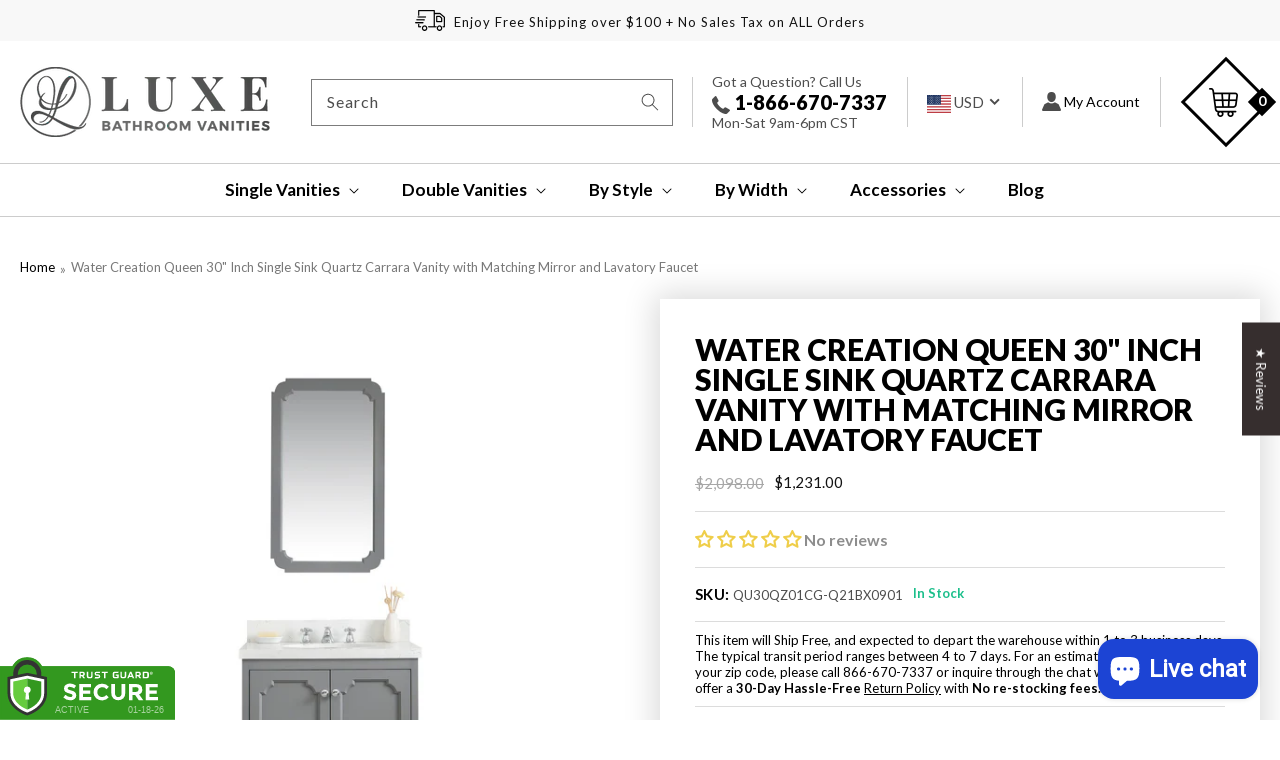

--- FILE ---
content_type: text/html; charset=utf-8
request_url: https://luxebathvanities.com/products/water-creation-queen-30-inch-single-sink-quartz-carrara-vanity-with-matching-mirror-and-lavatory-faucet
body_size: 60742
content:
<!doctype html>
<html class="no-js" lang="en">
  <head>
<!-- Start of Booster Apps Seo-0.1-->
<title>Water Creation Queen 30&quot; Inch Single Sink Quartz Carrara Vanity with Matching Mirror and Lavatory Faucet | Luxe Bathroom Vanities</title><meta name="description" content="FeaturesWhat a brilliant choice for a clean slate! Water Creation&#39;s bathroom vanity and mirror combos add a level of subtle sophistication and a higher class to any bathroom&#39;s dÃ©cor. Queen collection, constructed of fine qualit..." /><script type="application/ld+json">
  {
    "@context": "https://schema.org",
    "@type": "Organization",
    "name": "Luxe Bathroom Vanities",
    "url": "https://luxebathvanities.com",
    "description": "Shop our best selection of Bathroom Fixtures at Luxe Bathroom Vanities, where you can buy luxury bathroom fixtures online. Free shipping on ALL orders.","image": "https://luxebathvanities.com/cdn/shop/t/37/assets/logo.png?v=14694571320683001071687156198",
      "logo": "https://luxebathvanities.com/cdn/shop/t/37/assets/logo.png?v=14694571320683001071687156198","sameAs": ["https://facebook.com/luxebathvanities", "https://instagram.com/luxebathvanities"],
    "telephone": "866-670-7337",
    "address": {
      "@type": "PostalAddress",
      "streetAddress": "1812 Highcrest Dr",
      "addressLocality": "Saint Charles",
      "addressRegion": "Missouri",
      "postalCode": "63303",
      "addressCountry": "United States"
    }
  }
</script>

<script type="application/ld+json">
  {
    "@context": "https://schema.org",
    "@type": "WebSite",
    "name": "Luxe Bathroom Vanities",
    "url": "https://luxebathvanities.com",
    "potentialAction": {
      "@type": "SearchAction",
      "query-input": "required name=query",
      "target": "https://luxebathvanities.com/search?q={query}"
    }
  }
</script><script type="application/ld+json">
  {
    "@context": "https://schema.org",
    "@type": "Product",
    "name": "Water Creation Queen 30\" Inch Single Sink Quartz Carrara Vanity with Matching Mirror and Lavatory Faucet",
    "brand": {"@type": "Brand","name": "Water Creation"},
    "sku": "QU30QZ01CG-Q21BX0901",
    "mpn": "732030757912",
    "description": "Features\n\n\n\n\n\n\n\n\n\n\n\n\n\n\n\n\n\n\nWhat a brilliant choice for a clean slate! Water Creation's bathroom vanity and mirror combos add a level of subtle sophistication and a higher class to any bathroom's dÃ©cor. Queen collection, constructed of fine quality solid hardwoods and completed with solid natural Carrara quartz countertops with extraordinary craftsmanship, is designed to last a lifetime. With its timeless and versatile design, its lucid shaker styling is assured to appeal to a wide range of tastes for your bathroom renovation.\n\n\n\nSoft closing doors for a smooth and silent close\nUndermount Ceramic Lavatory Rectangular Sink With Overflow Included\nFreestanding Style Cabinet\nElegant Handles In Chrome \/ Polished Nickel (PVD)\nPreassembled\n\nMulti-Layered Coating For Vanity Base To Ensure Durability\n\n1.5'' Carrara Quartz Polished Top\nPre-Drilled Standard 8\" Widespread 3-Hole On Countertop\n\n\n\n\n\n\n\n\n\n\n\n\n\n\n\nSPECIFICATIONS\n\n   \n\n\nOverall Dimensions\n\n30\"W x 21.88\"L x 34\"H\n\n\n\n\n\n\n\n\nF2-0009 Faucet Installation Guide\n\n\nF2-0012 Faucet Installation Guide\n\n\nF2-0013 Faucet Installation Guide\n\n\nManufacturer Warranty\n\n\n\n\n\n\n\n\n\nSpecification Sheet\n\n\n\n\n\nABOUT THE MANUFACTURER\n\n\n\n\n\n\n\n\n\n\n\n\n\n\nWater Creation is dedicated to create the focal point of your kitchen and bathroom by providing fixtures with state-of-the-art quality and innovative style. High-quality bathroom vanities, kitchen sinks \u0026amp;fixtures with state-of-the-art quality and innovative styles\n\n\n\n\n\n\n\n\n\n\n\n\n\n",
    "url": "https://luxebathvanities.com/products/water-creation-queen-30-inch-single-sink-quartz-carrara-vanity-with-matching-mirror-and-lavatory-faucet","image": "https://luxebathvanities.com/cdn/shop/products/QU30QZ01CG-Q21BX0901_2_3007x.jpg?v=1656407076","itemCondition": "https://schema.org/NewCondition",
    "offers": [{
          "@type": "Offer","price": "1231.00","priceCurrency": "USD",
          "itemCondition": "https://schema.org/NewCondition",
          "url": "https://luxebathvanities.com/products/water-creation-queen-30-inch-single-sink-quartz-carrara-vanity-with-matching-mirror-and-lavatory-faucet?variant=42930316771569",
          "sku": "QU30QZ01CG-Q21BX0901",
          "mpn": "732030757912",
          "availability" : "https://schema.org/InStock",
          "priceValidUntil": "2026-02-17","gtin12": "732030757912"},{
          "@type": "Offer","price": "1260.00","priceCurrency": "USD",
          "itemCondition": "https://schema.org/NewCondition",
          "url": "https://luxebathvanities.com/products/water-creation-queen-30-inch-single-sink-quartz-carrara-vanity-with-matching-mirror-and-lavatory-faucet?variant=42930316804337",
          "sku": "QU30QZ05PW-Q21BX0905",
          "mpn": "732030757950",
          "availability" : "https://schema.org/InStock",
          "priceValidUntil": "2026-02-17","gtin12": "732030757950"},{
          "@type": "Offer","price": "1239.00","priceCurrency": "USD",
          "itemCondition": "https://schema.org/NewCondition",
          "url": "https://luxebathvanities.com/products/water-creation-queen-30-inch-single-sink-quartz-carrara-vanity-with-matching-mirror-and-lavatory-faucet?variant=42930319655153",
          "sku": "QU30QZ01CG-Q21TL1201",
          "mpn": "732030761223",
          "availability" : "https://schema.org/InStock",
          "priceValidUntil": "2026-02-17","gtin12": "732030761223"},{
          "@type": "Offer","price": "1269.00","priceCurrency": "USD",
          "itemCondition": "https://schema.org/NewCondition",
          "url": "https://luxebathvanities.com/products/water-creation-queen-30-inch-single-sink-quartz-carrara-vanity-with-matching-mirror-and-lavatory-faucet?variant=42930319687921",
          "sku": "QU30QZ05PW-Q21TL1205",
          "mpn": "732030761346",
          "availability" : "https://schema.org/InStock",
          "priceValidUntil": "2026-02-17","gtin12": "732030761346"},{
          "@type": "Offer","price": "1300.00","priceCurrency": "USD",
          "itemCondition": "https://schema.org/NewCondition",
          "url": "https://luxebathvanities.com/products/water-creation-queen-30-inch-single-sink-quartz-carrara-vanity-with-matching-mirror-and-lavatory-faucet?variant=42930319720689",
          "sku": "QU30QZ01CG-Q21FX1301",
          "mpn": "732030761469",
          "availability" : "https://schema.org/InStock",
          "priceValidUntil": "2026-02-17","gtin12": "732030761469"},{
          "@type": "Offer","price": "1339.00","priceCurrency": "USD",
          "itemCondition": "https://schema.org/NewCondition",
          "url": "https://luxebathvanities.com/products/water-creation-queen-30-inch-single-sink-quartz-carrara-vanity-with-matching-mirror-and-lavatory-faucet?variant=42930319753457",
          "sku": "QU30QZ05PW-Q21FX1305",
          "mpn": "732030761582",
          "availability" : "https://schema.org/InStock",
          "priceValidUntil": "2026-02-17","gtin12": "732030761582"}]}
</script>
<!-- end of Booster Apps SEO -->


    
    <meta charset="utf-8">
    <meta http-equiv="X-UA-Compatible" content="IE=edge">
    <meta name="viewport" content="width=device-width,initial-scale=1">
    <meta name="theme-color" content="">
    <link rel="canonical" href="https://luxebathvanities.com/products/water-creation-queen-30-inch-single-sink-quartz-carrara-vanity-with-matching-mirror-and-lavatory-faucet">
    <link rel="preconnect" href="https://cdn.shopify.com" crossorigin>

<meta name="google-site-verification" content="hFuCP40_rBwNimIc_nKJj2_I_HdqFUCcY5YPaLJcE_g" /><link rel="icon" type="image/png" href="//luxebathvanities.com/cdn/shop/files/favicon_32x32.png?v=1638443835"><link rel="preconnect" href="https://fonts.shopifycdn.com" crossorigin>

    
	
    
  <meta property="og:type" content="product">
  <meta property="og:title" content="Water Creation Queen 30&quot; Inch Single Sink Quartz Carrara Vanity with Matching Mirror and Lavatory Faucet">
  
    <meta property="og:image" content="http://luxebathvanities.com/cdn/shop/products/QU30QZ01CG-Q21BX0901_2_600x600.jpg?v=1656407076">
    <meta property="og:image:secure_url" content="https://luxebathvanities.com/cdn/shop/products/QU30QZ01CG-Q21BX0901_2_600x600.jpg?v=1656407076">
  
  <meta property="og:description" content="Features


















What a brilliant choice for a clean slate! Water Creation&#39;s bathroom vanity and mirror combos add a level of subtle sophistication and a higher class to any bathroom&#39;s dÃ©cor. Queen collection, constructed of fine quality solid hardwoods and completed with solid natural Carrara quartz countertops with extraordinary craftsmanship, is designed to last a lifetime. With its timeless and versatile design, its lucid shaker styling is assured to appeal to a wide range of tastes for your bathroom renovation.



Soft closing doors for a smooth and silent close
Undermount Ceramic Lavatory Rectangular Sink With Overflow Included
Freestanding Style Cabinet
Elegant Handles In Chrome / Polished Nickel (PVD)
Preassembled

Multi-Layered Coating For Vanity Base To Ensure Durability

1.5&#39;&#39; Carrara Quartz Polished Top
Pre-Drilled Standard 8&quot; Widespread 3-Hole On Countertop















SPECIFICATIONS

   


Overall Dimensions

30&quot;W x 21.88&quot;L x 34&quot;H








F2-0009 Faucet Installation Guide


F2-0012 Faucet Installation Guide


F2-0013 Faucet Installation Guide


Manufacturer Warranty









Specification Sheet





ABOUT THE MANUFACTURER














Water Creation is dedicated to create the focal point of your kitchen and bathroom by providing fixtures with state-of-the-art quality and innovative style. High-quality bathroom vanities, kitchen sinks &amp;amp;fixtures with state-of-the-art quality and innovative styles













">
  <meta property="og:price:amount" content="1,231.00">
  <meta property="og:price:currency" content="USD">

<meta property="og:url" content="https://luxebathvanities.com/products/water-creation-queen-30-inch-single-sink-quartz-carrara-vanity-with-matching-mirror-and-lavatory-faucet">
<link rel="canonical" href="https://luxebathvanities.com/products/water-creation-queen-30-inch-single-sink-quartz-carrara-vanity-with-matching-mirror-and-lavatory-faucet" />
<meta property="og:site_name" content="Luxe Bathroom Vanities">


  <meta name="twitter:card" content="summary">


  <meta name="twitter:title" content="Water Creation Queen 30&quot; Inch Single Sink Quartz Carrara Vanity with Matching Mirror and Lavatory Faucet">
  <meta name="twitter:description" content="Features


















What a brilliant choice for a clean slate! Water Creation&#39;s bathroom vanity and mirror combos add a level of subtle sophistication and a higher class to any bathroom&#39;s dÃ©co">
  <meta name="twitter:image" content="https://luxebathvanities.com/cdn/shop/products/QU30QZ01CG-Q21BX0901_2_600x600.jpg?v=1656407076">
  <meta name="twitter:image:width" content="600">
  <meta name="twitter:image:height" content="600">

 
    

<meta property="og:site_name" content="Luxe Bathroom Vanities">
<meta property="og:url" content="https://luxebathvanities.com/products/water-creation-queen-30-inch-single-sink-quartz-carrara-vanity-with-matching-mirror-and-lavatory-faucet">
<meta property="og:title" content="Water Creation Queen 30&quot; Inch Single Sink Quartz Carrara Vanity with M">
<meta property="og:type" content="product">
<meta property="og:description" content="Water Creation Queen 30&quot; Inch Single Sink Quartz Carrara Vanity with Matching Mirror and Lavatory Faucet. Constructed of fine quality solid hardwoods and completed with solid natural Carrara quartz countertops with extraordinary craftsmanship, is designed to last a lifetime."><meta property="og:image" content="http://luxebathvanities.com/cdn/shop/products/QU30QZ01CG-Q21BX0901_2.jpg?v=1656407076">
  <meta property="og:image:secure_url" content="https://luxebathvanities.com/cdn/shop/products/QU30QZ01CG-Q21BX0901_2.jpg?v=1656407076">
  <meta property="og:image:width" content="3007">
  <meta property="og:image:height" content="2000"><meta property="og:price:amount" content="1,231.00">
  <meta property="og:price:currency" content="USD"><meta name="twitter:card" content="summary_large_image">
<meta name="twitter:title" content="Water Creation Queen 30&quot; Inch Single Sink Quartz Carrara Vanity with M">
<meta name="twitter:description" content="Water Creation Queen 30&quot; Inch Single Sink Quartz Carrara Vanity with Matching Mirror and Lavatory Faucet. Constructed of fine quality solid hardwoods and completed with solid natural Carrara quartz countertops with extraordinary craftsmanship, is designed to last a lifetime.">


    <script src="//luxebathvanities.com/cdn/shop/t/37/assets/global.js?v=35541083629705325471687156198" defer="defer"></script>
    <link rel="stylesheet" href="https://cdnjs.cloudflare.com/ajax/libs/slick-carousel/1.8.1/slick-theme.css"/>
	<link rel="stylesheet" href="https://cdnjs.cloudflare.com/ajax/libs/slick-carousel/1.8.1/slick.css"/>
    <script src="https://code.jquery.com/jquery-3.4.1.min.js"></script>
    <script type="application/ld+json" class="richsnippets">
          {
            "@context": "https://schema.org",
            "@id": "https:\/\/luxebathvanities.com\/products\/water-creation-queen-30-inch-single-sink-quartz-carrara-vanity-with-matching-mirror-and-lavatory-faucet#product",
            "@type": "Product",
            "brand": {
              "@type": "Brand",
              "name": "Water Creation"
            },
            "sku":"QU30QZ01CG-Q21BX0901",
            "mpn":"732030757912",
            "description": "Features\n\n\n\n\n\n\n\n\n\n\n\n\n\n\n\n\n\n\nWhat a brilliant choice for a clean slate! Water Creation's bathroom vanity and mirror combos add a level of subtle sophistication and a higher class to any bathroom's dÃ©cor. Queen collection, constructed of fine quality solid hardwoods and completed with solid natural Carrara quartz countertops with extraordinary craftsmanship, is designed to last a lifetime. With its timeless and versatile design, its lucid shaker styling is assured to appeal to a wide range of tastes for your bathroom renovation.\n\n\n\nSoft closing doors for a smooth and silent close\nUndermount Ceramic Lavatory Rectangular Sink With Overflow Included\nFreestanding Style Cabinet\nElegant Handles In Chrome \/ Polished Nickel (PVD)\nPreassembled\n\nMulti-Layered Coating For Vanity Base To Ensure Durability\n\n1.5'' Carrara Quartz Polished Top\nPre-Drilled Standard 8\" Widespread 3-Hole On Countertop\n\n\n\n\n\n\n\n\n\n\n\n\n\n\n\nSPECIFICATIONS\n\n   \n\n\nOverall Dimensions\n\n30\"W x 21.88\"L x 34\"H\n\n\n\n\n\n\n\n\nF2-0009 Faucet Installation Guide\n\n\nF2-0012 Faucet Installation Guide\n\n\nF2-0013 Faucet Installation Guide\n\n\nManufacturer Warranty\n\n\n\n\n\n\n\n\n\nSpecification Sheet\n\n\n\n\n\nABOUT THE MANUFACTURER\n\n\n\n\n\n\n\n\n\n\n\n\n\n\nWater Creation is dedicated to create the focal point of your kitchen and bathroom by providing fixtures with state-of-the-art quality and innovative style. High-quality bathroom vanities, kitchen sinks \u0026amp;fixtures with state-of-the-art quality and innovative styles\n\n\n\n\n\n\n\n\n\n\n\n\n\n",
            "url": "https:\/\/luxebathvanities.com\/products\/water-creation-queen-30-inch-single-sink-quartz-carrara-vanity-with-matching-mirror-and-lavatory-faucet",
            "name": "Water Creation Queen 30\" Inch Single Sink Quartz Carrara Vanity with Matching Mirror and Lavatory Faucet","image": [
                "https://luxebathvanities.com/cdn/shop/products/QU30QZ01CG-Q21BX0901_2_3007x.jpg?v=1656407076",
                "https://luxebathvanities.com/cdn/shop/products/QU30QZ01CG-Q21BX0901_2_1024x1024.jpg?v=1656407076",
                "https://luxebathvanities.com/cdn/shop/products/QU30QZ01CG-Q21BX0901_2_768x768.jpg?v=1656407076"
            ],
            "itemCondition": "http://schema.org/NewCondition",
              "offers" : [
              {
                  "@type" : "Offer" ,
                  "priceCurrency" : "USD",
                  
				  
                  "price" : "1231.00",
                  
                  "priceValidUntil": "2026-04-18",
                  
                  "availability" : "http://schema.org/InStock",
                  
                  
                  "itemCondition": "http://schema.org/NewCondition",
                  

                  "sku": "QU30QZ01CG-Q21BX0901",

                  "name": "Cashmere Grey + F2-0009-01-BX Lavatory Faucet" ,"url" : "https://luxebathvanities.com/products/water-creation-queen-30-inch-single-sink-quartz-carrara-vanity-with-matching-mirror-and-lavatory-faucet?variant=42930316771569" ,
                  "seller" : {
                      "@type" : "Organization" ,
                      "name" : "Luxe Bathroom Vanities"
                  }
              },
              {
                  "@type" : "Offer" ,
                  "priceCurrency" : "USD",
                  
				  
                  "price" : "1260.00",
                  
                  "priceValidUntil": "2026-04-18",
                  
                  "availability" : "http://schema.org/InStock",
                  
                  
                  "itemCondition": "http://schema.org/NewCondition",
                  

                  "sku": "QU30QZ05PW-Q21BX0905",

                  "name": "Pure White + F2-0009-05-BX Lavatory Faucet" ,"url" : "https://luxebathvanities.com/products/water-creation-queen-30-inch-single-sink-quartz-carrara-vanity-with-matching-mirror-and-lavatory-faucet?variant=42930316804337" ,
                  "seller" : {
                      "@type" : "Organization" ,
                      "name" : "Luxe Bathroom Vanities"
                  }
              },
              {
                  "@type" : "Offer" ,
                  "priceCurrency" : "USD",
                  
				  
                  "price" : "1239.00",
                  
                  "priceValidUntil": "2026-04-18",
                  
                  "availability" : "http://schema.org/InStock",
                  
                  
                  "itemCondition": "http://schema.org/NewCondition",
                  

                  "sku": "QU30QZ01CG-Q21TL1201",

                  "name": "Cashmere Grey + F2-0012-01-TL Lavatory Faucet" ,"url" : "https://luxebathvanities.com/products/water-creation-queen-30-inch-single-sink-quartz-carrara-vanity-with-matching-mirror-and-lavatory-faucet?variant=42930319655153" ,
                  "seller" : {
                      "@type" : "Organization" ,
                      "name" : "Luxe Bathroom Vanities"
                  }
              },
              {
                  "@type" : "Offer" ,
                  "priceCurrency" : "USD",
                  
				  
                  "price" : "1269.00",
                  
                  "priceValidUntil": "2026-04-18",
                  
                  "availability" : "http://schema.org/InStock",
                  
                  
                  "itemCondition": "http://schema.org/NewCondition",
                  

                  "sku": "QU30QZ05PW-Q21TL1205",

                  "name": "Pure White + F2-0012-05-TL Lavatory Faucet" ,"url" : "https://luxebathvanities.com/products/water-creation-queen-30-inch-single-sink-quartz-carrara-vanity-with-matching-mirror-and-lavatory-faucet?variant=42930319687921" ,
                  "seller" : {
                      "@type" : "Organization" ,
                      "name" : "Luxe Bathroom Vanities"
                  }
              },
              {
                  "@type" : "Offer" ,
                  "priceCurrency" : "USD",
                  
				  
                  "price" : "1300.00",
                  
                  "priceValidUntil": "2026-04-18",
                  
                  "availability" : "http://schema.org/InStock",
                  
                  
                  "itemCondition": "http://schema.org/NewCondition",
                  

                  "sku": "QU30QZ01CG-Q21FX1301",

                  "name": "Cashmere Grey + F2-0013-01-FX Lavatory Faucet" ,"url" : "https://luxebathvanities.com/products/water-creation-queen-30-inch-single-sink-quartz-carrara-vanity-with-matching-mirror-and-lavatory-faucet?variant=42930319720689" ,
                  "seller" : {
                      "@type" : "Organization" ,
                      "name" : "Luxe Bathroom Vanities"
                  }
              },
              {
                  "@type" : "Offer" ,
                  "priceCurrency" : "USD",
                  
				  
                  "price" : "1339.00",
                  
                  "priceValidUntil": "2026-04-18",
                  
                  "availability" : "http://schema.org/InStock",
                  
                  
                  "itemCondition": "http://schema.org/NewCondition",
                  

                  "sku": "QU30QZ05PW-Q21FX1305",

                  "name": "Pure White + F2-0013-05-FX Lavatory Faucet" ,"url" : "https://luxebathvanities.com/products/water-creation-queen-30-inch-single-sink-quartz-carrara-vanity-with-matching-mirror-and-lavatory-faucet?variant=42930319753457" ,
                  "seller" : {
                      "@type" : "Organization" ,
                      "name" : "Luxe Bathroom Vanities"
                  }
              }
              
              ],"gtin12": "732030757912"}
        </script>

        
        <script type="application/ld+json" class="richsnippets">
              {
              "@context": "https://schema.org/",
              "@graph": [
                {
                  "@context": "https://schema.org/",
                  "@type": "BreadcrumbList",
                  "itemListElement": [
                    {
                      "@type": "ListItem",
                      "position": "1",
                      "item": {
                        "name": "Home",
                        "@id": "https:\/\/luxebathvanities.com"
                      }
                    },
                    
                       {
                          "@type": "ListItem",
                          "position": "2",
                          "item": {
                            "@id": "https:\/\/luxebathvanities.com\/products\/water-creation-queen-30-inch-single-sink-quartz-carrara-vanity-with-matching-mirror-and-lavatory-faucet",
                            "name": "Water Creation Queen 30\" Inch Single Sink Quartz Carrara Vanity with Matching Mirror and Lavatory Faucet",
                            "url": "https:\/\/luxebathvanities.com\/products\/water-creation-queen-30-inch-single-sink-quartz-carrara-vanity-with-matching-mirror-and-lavatory-faucet"
                          }
                        }
                    
                  ]
                }
             ]
            }
            </script>

<script>
                document.addEventListener("DOMContentLoaded",function(t){(function(){if(typeof MutationObserver==="undefined"){return}var n=function(){var t=document.querySelectorAll("[itemtype]");for(var e=0,n=t.length;e<n;e++){var r=t[e];r.removeAttribute("itemtype");r.removeAttribute("itemscope");r.removeAttribute("itemprop")}var i=document.querySelectorAll('script[type="application/ld+json"]');for(var e=0,n=i.length;e<n;e++){var r=i[e];if(!r.classList.contains("richsnippets")){r.remove()}}};var t=new MutationObserver(function(t,e){n();e.disconnect();return});t.observe(document.getElementsByTagName("body")[0],{childList:true,subtree:true})})()});
            </script>
        

    <link href="//luxebathvanities.com/cdn/shop/t/37/assets/new-product-design.css?v=50912472009939519861687156198" rel="stylesheet" type="text/css" media="all" />

    
    <script>window.performance && window.performance.mark && window.performance.mark('shopify.content_for_header.start');</script><meta name="facebook-domain-verification" content="xsp3pxn7lq1g2bq0cvndzsyiii15n1">
<meta id="shopify-digital-wallet" name="shopify-digital-wallet" content="/7151747156/digital_wallets/dialog">
<meta name="shopify-checkout-api-token" content="1dd7024a0f0ba45e4a5fab191fd6b80d">
<meta id="in-context-paypal-metadata" data-shop-id="7151747156" data-venmo-supported="false" data-environment="production" data-locale="en_US" data-paypal-v4="true" data-currency="USD">
<link rel="alternate" type="application/json+oembed" href="https://luxebathvanities.com/products/water-creation-queen-30-inch-single-sink-quartz-carrara-vanity-with-matching-mirror-and-lavatory-faucet.oembed">
<script async="async" src="/checkouts/internal/preloads.js?locale=en-US"></script>
<link rel="preconnect" href="https://shop.app" crossorigin="anonymous">
<script async="async" src="https://shop.app/checkouts/internal/preloads.js?locale=en-US&shop_id=7151747156" crossorigin="anonymous"></script>
<script id="shopify-features" type="application/json">{"accessToken":"1dd7024a0f0ba45e4a5fab191fd6b80d","betas":["rich-media-storefront-analytics"],"domain":"luxebathvanities.com","predictiveSearch":true,"shopId":7151747156,"locale":"en"}</script>
<script>var Shopify = Shopify || {};
Shopify.shop = "luxury-bathroom-vanities-express.myshopify.com";
Shopify.locale = "en";
Shopify.currency = {"active":"USD","rate":"1.0"};
Shopify.country = "US";
Shopify.theme = {"name":"LuxeVanities | M | New Nav","id":136712716529,"schema_name":"Dawn","schema_version":"2.4.0","theme_store_id":null,"role":"main"};
Shopify.theme.handle = "null";
Shopify.theme.style = {"id":null,"handle":null};
Shopify.cdnHost = "luxebathvanities.com/cdn";
Shopify.routes = Shopify.routes || {};
Shopify.routes.root = "/";</script>
<script type="module">!function(o){(o.Shopify=o.Shopify||{}).modules=!0}(window);</script>
<script>!function(o){function n(){var o=[];function n(){o.push(Array.prototype.slice.apply(arguments))}return n.q=o,n}var t=o.Shopify=o.Shopify||{};t.loadFeatures=n(),t.autoloadFeatures=n()}(window);</script>
<script>
  window.ShopifyPay = window.ShopifyPay || {};
  window.ShopifyPay.apiHost = "shop.app\/pay";
  window.ShopifyPay.redirectState = null;
</script>
<script id="shop-js-analytics" type="application/json">{"pageType":"product"}</script>
<script defer="defer" async type="module" src="//luxebathvanities.com/cdn/shopifycloud/shop-js/modules/v2/client.init-shop-cart-sync_C5BV16lS.en.esm.js"></script>
<script defer="defer" async type="module" src="//luxebathvanities.com/cdn/shopifycloud/shop-js/modules/v2/chunk.common_CygWptCX.esm.js"></script>
<script type="module">
  await import("//luxebathvanities.com/cdn/shopifycloud/shop-js/modules/v2/client.init-shop-cart-sync_C5BV16lS.en.esm.js");
await import("//luxebathvanities.com/cdn/shopifycloud/shop-js/modules/v2/chunk.common_CygWptCX.esm.js");

  window.Shopify.SignInWithShop?.initShopCartSync?.({"fedCMEnabled":true,"windoidEnabled":true});

</script>
<script defer="defer" async type="module" src="//luxebathvanities.com/cdn/shopifycloud/shop-js/modules/v2/client.payment-terms_CZxnsJam.en.esm.js"></script>
<script defer="defer" async type="module" src="//luxebathvanities.com/cdn/shopifycloud/shop-js/modules/v2/chunk.common_CygWptCX.esm.js"></script>
<script defer="defer" async type="module" src="//luxebathvanities.com/cdn/shopifycloud/shop-js/modules/v2/chunk.modal_D71HUcav.esm.js"></script>
<script type="module">
  await import("//luxebathvanities.com/cdn/shopifycloud/shop-js/modules/v2/client.payment-terms_CZxnsJam.en.esm.js");
await import("//luxebathvanities.com/cdn/shopifycloud/shop-js/modules/v2/chunk.common_CygWptCX.esm.js");
await import("//luxebathvanities.com/cdn/shopifycloud/shop-js/modules/v2/chunk.modal_D71HUcav.esm.js");

  
</script>
<script>
  window.Shopify = window.Shopify || {};
  if (!window.Shopify.featureAssets) window.Shopify.featureAssets = {};
  window.Shopify.featureAssets['shop-js'] = {"shop-cart-sync":["modules/v2/client.shop-cart-sync_ZFArdW7E.en.esm.js","modules/v2/chunk.common_CygWptCX.esm.js"],"init-fed-cm":["modules/v2/client.init-fed-cm_CmiC4vf6.en.esm.js","modules/v2/chunk.common_CygWptCX.esm.js"],"shop-button":["modules/v2/client.shop-button_tlx5R9nI.en.esm.js","modules/v2/chunk.common_CygWptCX.esm.js"],"shop-cash-offers":["modules/v2/client.shop-cash-offers_DOA2yAJr.en.esm.js","modules/v2/chunk.common_CygWptCX.esm.js","modules/v2/chunk.modal_D71HUcav.esm.js"],"init-windoid":["modules/v2/client.init-windoid_sURxWdc1.en.esm.js","modules/v2/chunk.common_CygWptCX.esm.js"],"shop-toast-manager":["modules/v2/client.shop-toast-manager_ClPi3nE9.en.esm.js","modules/v2/chunk.common_CygWptCX.esm.js"],"init-shop-email-lookup-coordinator":["modules/v2/client.init-shop-email-lookup-coordinator_B8hsDcYM.en.esm.js","modules/v2/chunk.common_CygWptCX.esm.js"],"init-shop-cart-sync":["modules/v2/client.init-shop-cart-sync_C5BV16lS.en.esm.js","modules/v2/chunk.common_CygWptCX.esm.js"],"avatar":["modules/v2/client.avatar_BTnouDA3.en.esm.js"],"pay-button":["modules/v2/client.pay-button_FdsNuTd3.en.esm.js","modules/v2/chunk.common_CygWptCX.esm.js"],"init-customer-accounts":["modules/v2/client.init-customer-accounts_DxDtT_ad.en.esm.js","modules/v2/client.shop-login-button_C5VAVYt1.en.esm.js","modules/v2/chunk.common_CygWptCX.esm.js","modules/v2/chunk.modal_D71HUcav.esm.js"],"init-shop-for-new-customer-accounts":["modules/v2/client.init-shop-for-new-customer-accounts_ChsxoAhi.en.esm.js","modules/v2/client.shop-login-button_C5VAVYt1.en.esm.js","modules/v2/chunk.common_CygWptCX.esm.js","modules/v2/chunk.modal_D71HUcav.esm.js"],"shop-login-button":["modules/v2/client.shop-login-button_C5VAVYt1.en.esm.js","modules/v2/chunk.common_CygWptCX.esm.js","modules/v2/chunk.modal_D71HUcav.esm.js"],"init-customer-accounts-sign-up":["modules/v2/client.init-customer-accounts-sign-up_CPSyQ0Tj.en.esm.js","modules/v2/client.shop-login-button_C5VAVYt1.en.esm.js","modules/v2/chunk.common_CygWptCX.esm.js","modules/v2/chunk.modal_D71HUcav.esm.js"],"shop-follow-button":["modules/v2/client.shop-follow-button_Cva4Ekp9.en.esm.js","modules/v2/chunk.common_CygWptCX.esm.js","modules/v2/chunk.modal_D71HUcav.esm.js"],"checkout-modal":["modules/v2/client.checkout-modal_BPM8l0SH.en.esm.js","modules/v2/chunk.common_CygWptCX.esm.js","modules/v2/chunk.modal_D71HUcav.esm.js"],"lead-capture":["modules/v2/client.lead-capture_Bi8yE_yS.en.esm.js","modules/v2/chunk.common_CygWptCX.esm.js","modules/v2/chunk.modal_D71HUcav.esm.js"],"shop-login":["modules/v2/client.shop-login_D6lNrXab.en.esm.js","modules/v2/chunk.common_CygWptCX.esm.js","modules/v2/chunk.modal_D71HUcav.esm.js"],"payment-terms":["modules/v2/client.payment-terms_CZxnsJam.en.esm.js","modules/v2/chunk.common_CygWptCX.esm.js","modules/v2/chunk.modal_D71HUcav.esm.js"]};
</script>
<script>(function() {
  var isLoaded = false;
  function asyncLoad() {
    if (isLoaded) return;
    isLoaded = true;
    var urls = ["https:\/\/static.zotabox.com\/4\/f\/4f0aafbfaa15060e99770bc2339485b6\/widgets.js?shop=luxury-bathroom-vanities-express.myshopify.com"];
    for (var i = 0; i < urls.length; i++) {
      var s = document.createElement('script');
      s.type = 'text/javascript';
      s.async = true;
      s.src = urls[i];
      var x = document.getElementsByTagName('script')[0];
      x.parentNode.insertBefore(s, x);
    }
  };
  if(window.attachEvent) {
    window.attachEvent('onload', asyncLoad);
  } else {
    window.addEventListener('load', asyncLoad, false);
  }
})();</script>
<script id="__st">var __st={"a":7151747156,"offset":-21600,"reqid":"ae9b99a5-31e9-4aaf-abc9-b0cfa0e6a496-1768784207","pageurl":"luxebathvanities.com\/products\/water-creation-queen-30-inch-single-sink-quartz-carrara-vanity-with-matching-mirror-and-lavatory-faucet","u":"7761f130aea5","p":"product","rtyp":"product","rid":7711393382641};</script>
<script>window.ShopifyPaypalV4VisibilityTracking = true;</script>
<script id="captcha-bootstrap">!function(){'use strict';const t='contact',e='account',n='new_comment',o=[[t,t],['blogs',n],['comments',n],[t,'customer']],c=[[e,'customer_login'],[e,'guest_login'],[e,'recover_customer_password'],[e,'create_customer']],r=t=>t.map((([t,e])=>`form[action*='/${t}']:not([data-nocaptcha='true']) input[name='form_type'][value='${e}']`)).join(','),a=t=>()=>t?[...document.querySelectorAll(t)].map((t=>t.form)):[];function s(){const t=[...o],e=r(t);return a(e)}const i='password',u='form_key',d=['recaptcha-v3-token','g-recaptcha-response','h-captcha-response',i],f=()=>{try{return window.sessionStorage}catch{return}},m='__shopify_v',_=t=>t.elements[u];function p(t,e,n=!1){try{const o=window.sessionStorage,c=JSON.parse(o.getItem(e)),{data:r}=function(t){const{data:e,action:n}=t;return t[m]||n?{data:e,action:n}:{data:t,action:n}}(c);for(const[e,n]of Object.entries(r))t.elements[e]&&(t.elements[e].value=n);n&&o.removeItem(e)}catch(o){console.error('form repopulation failed',{error:o})}}const l='form_type',E='cptcha';function T(t){t.dataset[E]=!0}const w=window,h=w.document,L='Shopify',v='ce_forms',y='captcha';let A=!1;((t,e)=>{const n=(g='f06e6c50-85a8-45c8-87d0-21a2b65856fe',I='https://cdn.shopify.com/shopifycloud/storefront-forms-hcaptcha/ce_storefront_forms_captcha_hcaptcha.v1.5.2.iife.js',D={infoText:'Protected by hCaptcha',privacyText:'Privacy',termsText:'Terms'},(t,e,n)=>{const o=w[L][v],c=o.bindForm;if(c)return c(t,g,e,D).then(n);var r;o.q.push([[t,g,e,D],n]),r=I,A||(h.body.append(Object.assign(h.createElement('script'),{id:'captcha-provider',async:!0,src:r})),A=!0)});var g,I,D;w[L]=w[L]||{},w[L][v]=w[L][v]||{},w[L][v].q=[],w[L][y]=w[L][y]||{},w[L][y].protect=function(t,e){n(t,void 0,e),T(t)},Object.freeze(w[L][y]),function(t,e,n,w,h,L){const[v,y,A,g]=function(t,e,n){const i=e?o:[],u=t?c:[],d=[...i,...u],f=r(d),m=r(i),_=r(d.filter((([t,e])=>n.includes(e))));return[a(f),a(m),a(_),s()]}(w,h,L),I=t=>{const e=t.target;return e instanceof HTMLFormElement?e:e&&e.form},D=t=>v().includes(t);t.addEventListener('submit',(t=>{const e=I(t);if(!e)return;const n=D(e)&&!e.dataset.hcaptchaBound&&!e.dataset.recaptchaBound,o=_(e),c=g().includes(e)&&(!o||!o.value);(n||c)&&t.preventDefault(),c&&!n&&(function(t){try{if(!f())return;!function(t){const e=f();if(!e)return;const n=_(t);if(!n)return;const o=n.value;o&&e.removeItem(o)}(t);const e=Array.from(Array(32),(()=>Math.random().toString(36)[2])).join('');!function(t,e){_(t)||t.append(Object.assign(document.createElement('input'),{type:'hidden',name:u})),t.elements[u].value=e}(t,e),function(t,e){const n=f();if(!n)return;const o=[...t.querySelectorAll(`input[type='${i}']`)].map((({name:t})=>t)),c=[...d,...o],r={};for(const[a,s]of new FormData(t).entries())c.includes(a)||(r[a]=s);n.setItem(e,JSON.stringify({[m]:1,action:t.action,data:r}))}(t,e)}catch(e){console.error('failed to persist form',e)}}(e),e.submit())}));const S=(t,e)=>{t&&!t.dataset[E]&&(n(t,e.some((e=>e===t))),T(t))};for(const o of['focusin','change'])t.addEventListener(o,(t=>{const e=I(t);D(e)&&S(e,y())}));const B=e.get('form_key'),M=e.get(l),P=B&&M;t.addEventListener('DOMContentLoaded',(()=>{const t=y();if(P)for(const e of t)e.elements[l].value===M&&p(e,B);[...new Set([...A(),...v().filter((t=>'true'===t.dataset.shopifyCaptcha))])].forEach((e=>S(e,t)))}))}(h,new URLSearchParams(w.location.search),n,t,e,['guest_login'])})(!0,!0)}();</script>
<script integrity="sha256-4kQ18oKyAcykRKYeNunJcIwy7WH5gtpwJnB7kiuLZ1E=" data-source-attribution="shopify.loadfeatures" defer="defer" src="//luxebathvanities.com/cdn/shopifycloud/storefront/assets/storefront/load_feature-a0a9edcb.js" crossorigin="anonymous"></script>
<script crossorigin="anonymous" defer="defer" src="//luxebathvanities.com/cdn/shopifycloud/storefront/assets/shopify_pay/storefront-65b4c6d7.js?v=20250812"></script>
<script data-source-attribution="shopify.dynamic_checkout.dynamic.init">var Shopify=Shopify||{};Shopify.PaymentButton=Shopify.PaymentButton||{isStorefrontPortableWallets:!0,init:function(){window.Shopify.PaymentButton.init=function(){};var t=document.createElement("script");t.src="https://luxebathvanities.com/cdn/shopifycloud/portable-wallets/latest/portable-wallets.en.js",t.type="module",document.head.appendChild(t)}};
</script>
<script data-source-attribution="shopify.dynamic_checkout.buyer_consent">
  function portableWalletsHideBuyerConsent(e){var t=document.getElementById("shopify-buyer-consent"),n=document.getElementById("shopify-subscription-policy-button");t&&n&&(t.classList.add("hidden"),t.setAttribute("aria-hidden","true"),n.removeEventListener("click",e))}function portableWalletsShowBuyerConsent(e){var t=document.getElementById("shopify-buyer-consent"),n=document.getElementById("shopify-subscription-policy-button");t&&n&&(t.classList.remove("hidden"),t.removeAttribute("aria-hidden"),n.addEventListener("click",e))}window.Shopify?.PaymentButton&&(window.Shopify.PaymentButton.hideBuyerConsent=portableWalletsHideBuyerConsent,window.Shopify.PaymentButton.showBuyerConsent=portableWalletsShowBuyerConsent);
</script>
<script data-source-attribution="shopify.dynamic_checkout.cart.bootstrap">document.addEventListener("DOMContentLoaded",(function(){function t(){return document.querySelector("shopify-accelerated-checkout-cart, shopify-accelerated-checkout")}if(t())Shopify.PaymentButton.init();else{new MutationObserver((function(e,n){t()&&(Shopify.PaymentButton.init(),n.disconnect())})).observe(document.body,{childList:!0,subtree:!0})}}));
</script>
<link id="shopify-accelerated-checkout-styles" rel="stylesheet" media="screen" href="https://luxebathvanities.com/cdn/shopifycloud/portable-wallets/latest/accelerated-checkout-backwards-compat.css" crossorigin="anonymous">
<style id="shopify-accelerated-checkout-cart">
        #shopify-buyer-consent {
  margin-top: 1em;
  display: inline-block;
  width: 100%;
}

#shopify-buyer-consent.hidden {
  display: none;
}

#shopify-subscription-policy-button {
  background: none;
  border: none;
  padding: 0;
  text-decoration: underline;
  font-size: inherit;
  cursor: pointer;
}

#shopify-subscription-policy-button::before {
  box-shadow: none;
}

      </style>
<script id="sections-script" data-sections="main-product,product-recommendations,header,footer" defer="defer" src="//luxebathvanities.com/cdn/shop/t/37/compiled_assets/scripts.js?31484"></script>
<script>window.performance && window.performance.mark && window.performance.mark('shopify.content_for_header.end');</script>

<script>
    window.BOLD = window.BOLD || {};
        window.BOLD.options = window.BOLD.options || {};
        window.BOLD.options.settings = window.BOLD.options.settings || {};
        window.BOLD.options.settings.v1_variant_mode = window.BOLD.options.settings.v1_variant_mode || true;
        window.BOLD.options.settings.hybrid_fix_auto_insert_inputs =
        window.BOLD.options.settings.hybrid_fix_auto_insert_inputs || true;
</script>

<script>window.BOLD = window.BOLD || {};
    window.BOLD.common = window.BOLD.common || {};
    window.BOLD.common.Shopify = window.BOLD.common.Shopify || {};
    window.BOLD.common.Shopify.shop = {
      domain: 'luxebathvanities.com',
      permanent_domain: 'luxury-bathroom-vanities-express.myshopify.com',
      url: 'https://luxebathvanities.com',
      secure_url: 'https://luxebathvanities.com',
      money_format: "${{amount}}",
      currency: "USD"
    };
    window.BOLD.common.Shopify.customer = {
      id: null,
      tags: null,
    };
    window.BOLD.common.Shopify.cart = {"note":null,"attributes":{},"original_total_price":0,"total_price":0,"total_discount":0,"total_weight":0.0,"item_count":0,"items":[],"requires_shipping":false,"currency":"USD","items_subtotal_price":0,"cart_level_discount_applications":[],"checkout_charge_amount":0};
    window.BOLD.common.template = 'product';window.BOLD.common.Shopify.formatMoney = function(money, format) {
        function n(t, e) {
            return "undefined" == typeof t ? e : t
        }
        function r(t, e, r, i) {
            if (e = n(e, 2),
                r = n(r, ","),
                i = n(i, "."),
            isNaN(t) || null == t)
                return 0;
            t = (t / 100).toFixed(e);
            var o = t.split(".")
                , a = o[0].replace(/(\d)(?=(\d\d\d)+(?!\d))/g, "$1" + r)
                , s = o[1] ? i + o[1] : "";
            return a + s
        }
        "string" == typeof money && (money = money.replace(".", ""));
        var i = ""
            , o = /\{\{\s*(\w+)\s*\}\}/
            , a = format || window.BOLD.common.Shopify.shop.money_format || window.Shopify.money_format || "$ {{ amount }}";
        switch (a.match(o)[1]) {
            case "amount":
                i = r(money, 2, ",", ".");
                break;
            case "amount_no_decimals":
                i = r(money, 0, ",", ".");
                break;
            case "amount_with_comma_separator":
                i = r(money, 2, ".", ",");
                break;
            case "amount_no_decimals_with_comma_separator":
                i = r(money, 0, ".", ",");
                break;
            case "amount_with_space_separator":
                i = r(money, 2, " ", ",");
                break;
            case "amount_no_decimals_with_space_separator":
                i = r(money, 0, " ", ",");
                break;
            case "amount_with_apostrophe_separator":
                i = r(money, 2, "'", ".");
                break;
        }
        return a.replace(o, i);
    };
    window.BOLD.common.Shopify.saveProduct = function (handle, product) {
      if (typeof handle === 'string' && typeof window.BOLD.common.Shopify.products[handle] === 'undefined') {
        if (typeof product === 'number') {
          window.BOLD.common.Shopify.handles[product] = handle;
          product = { id: product };
        }
        window.BOLD.common.Shopify.products[handle] = product;
      }
    };
    window.BOLD.common.Shopify.saveVariant = function (variant_id, variant) {
      if (typeof variant_id === 'number' && typeof window.BOLD.common.Shopify.variants[variant_id] === 'undefined') {
        window.BOLD.common.Shopify.variants[variant_id] = variant;
      }
    };window.BOLD.common.Shopify.products = window.BOLD.common.Shopify.products || {};
    window.BOLD.common.Shopify.variants = window.BOLD.common.Shopify.variants || {};
    window.BOLD.common.Shopify.handles = window.BOLD.common.Shopify.handles || {};window.BOLD.common.Shopify.handle = "water-creation-queen-30-inch-single-sink-quartz-carrara-vanity-with-matching-mirror-and-lavatory-faucet"
window.BOLD.common.Shopify.saveProduct("water-creation-queen-30-inch-single-sink-quartz-carrara-vanity-with-matching-mirror-and-lavatory-faucet", 7711393382641);window.BOLD.common.Shopify.saveVariant(42930316771569, { product_id: 7711393382641, product_handle: "water-creation-queen-30-inch-single-sink-quartz-carrara-vanity-with-matching-mirror-and-lavatory-faucet", price: 123100, group_id: '', csp_metafield: {}});window.BOLD.common.Shopify.saveVariant(42930316804337, { product_id: 7711393382641, product_handle: "water-creation-queen-30-inch-single-sink-quartz-carrara-vanity-with-matching-mirror-and-lavatory-faucet", price: 126000, group_id: '', csp_metafield: {}});window.BOLD.common.Shopify.saveVariant(42930319655153, { product_id: 7711393382641, product_handle: "water-creation-queen-30-inch-single-sink-quartz-carrara-vanity-with-matching-mirror-and-lavatory-faucet", price: 123900, group_id: '', csp_metafield: {}});window.BOLD.common.Shopify.saveVariant(42930319687921, { product_id: 7711393382641, product_handle: "water-creation-queen-30-inch-single-sink-quartz-carrara-vanity-with-matching-mirror-and-lavatory-faucet", price: 126900, group_id: '', csp_metafield: {}});window.BOLD.common.Shopify.saveVariant(42930319720689, { product_id: 7711393382641, product_handle: "water-creation-queen-30-inch-single-sink-quartz-carrara-vanity-with-matching-mirror-and-lavatory-faucet", price: 130000, group_id: '', csp_metafield: {}});window.BOLD.common.Shopify.saveVariant(42930319753457, { product_id: 7711393382641, product_handle: "water-creation-queen-30-inch-single-sink-quartz-carrara-vanity-with-matching-mirror-and-lavatory-faucet", price: 133900, group_id: '', csp_metafield: {}});window.BOLD.apps_installed = {"Product Options":2} || {};window.BOLD.common.Shopify.metafields = window.BOLD.common.Shopify.metafields || {};window.BOLD.common.Shopify.metafields["bold_rp"] = {};window.BOLD.common.Shopify.metafields["bold_csp_defaults"] = {};window.BOLD.common.cacheParams = window.BOLD.common.cacheParams || {};
</script>

<script>
    window.BOLD.common.cacheParams.options = 1768332174;
</script>
<link href="//luxebathvanities.com/cdn/shop/t/37/assets/bold-options.css?v=48929486239547789981687156198" rel="stylesheet" type="text/css" media="all" />
<script src="https://options.shopapps.site/js/options.js" type="text/javascript"></script>



    <style data-shopify>
      @font-face {
  font-family: Lato;
  font-weight: 400;
  font-style: normal;
  font-display: swap;
  src: url("//luxebathvanities.com/cdn/fonts/lato/lato_n4.c3b93d431f0091c8be23185e15c9d1fee1e971c5.woff2") format("woff2"),
       url("//luxebathvanities.com/cdn/fonts/lato/lato_n4.d5c00c781efb195594fd2fd4ad04f7882949e327.woff") format("woff");
}

      @font-face {
  font-family: Lato;
  font-weight: 700;
  font-style: normal;
  font-display: swap;
  src: url("//luxebathvanities.com/cdn/fonts/lato/lato_n7.900f219bc7337bc57a7a2151983f0a4a4d9d5dcf.woff2") format("woff2"),
       url("//luxebathvanities.com/cdn/fonts/lato/lato_n7.a55c60751adcc35be7c4f8a0313f9698598612ee.woff") format("woff");
}

      @font-face {
  font-family: Lato;
  font-weight: 400;
  font-style: italic;
  font-display: swap;
  src: url("//luxebathvanities.com/cdn/fonts/lato/lato_i4.09c847adc47c2fefc3368f2e241a3712168bc4b6.woff2") format("woff2"),
       url("//luxebathvanities.com/cdn/fonts/lato/lato_i4.3c7d9eb6c1b0a2bf62d892c3ee4582b016d0f30c.woff") format("woff");
}

      @font-face {
  font-family: Lato;
  font-weight: 700;
  font-style: italic;
  font-display: swap;
  src: url("//luxebathvanities.com/cdn/fonts/lato/lato_i7.16ba75868b37083a879b8dd9f2be44e067dfbf92.woff2") format("woff2"),
       url("//luxebathvanities.com/cdn/fonts/lato/lato_i7.4c07c2b3b7e64ab516aa2f2081d2bb0366b9dce8.woff") format("woff");
}

      @font-face {
  font-family: Lato;
  font-weight: 400;
  font-style: normal;
  font-display: swap;
  src: url("//luxebathvanities.com/cdn/fonts/lato/lato_n4.c3b93d431f0091c8be23185e15c9d1fee1e971c5.woff2") format("woff2"),
       url("//luxebathvanities.com/cdn/fonts/lato/lato_n4.d5c00c781efb195594fd2fd4ad04f7882949e327.woff") format("woff");
}


      :root {
        --font-body-family: Lato, sans-serif;
        --font-body-style: normal;
        --font-body-weight: 400;

        --font-heading-family: Lato, sans-serif;
        --font-heading-style: normal;
        --font-heading-weight: 400;

        --font-body-scale: 1.0;
        --font-heading-scale: 1.0;

        --color-base-text: 18, 18, 18;
        --color-base-background-1: 255, 255, 255;
        --color-base-background-2: 243, 243, 243;
        --color-base-solid-button-labels: 255, 255, 255;
        --color-base-outline-button-labels: 18, 18, 18;
        --color-base-accent-1: 18, 18, 18;
        --color-base-accent-2: 51, 79, 180;
        --payment-terms-background-color: #FFFFFF;

        --gradient-base-background-1: #FFFFFF;
        --gradient-base-background-2: #F3F3F3;
        --gradient-base-accent-1: #121212;
        --gradient-base-accent-2: #334FB4;

        --page-width: 160rem;
        --page-width-margin: 2rem;
      }

      *,
      *::before,
      *::after {
        box-sizing: inherit;
      }

      html {
        box-sizing: border-box;
        font-size: calc(var(--font-body-scale) * 62.5%);
        height: 100%;
      }

      body {
        display: grid;
        grid-template-rows: auto auto 1fr auto;
        grid-template-columns: 100%;
        min-height: 100%;
        margin: 0;
        font-size: 1.5rem;
        letter-spacing: 0;
        line-height: calc(1 + 0.8 / var(--font-body-scale));
        font-family: var(--font-body-family);
        font-style: var(--font-body-style);
        font-weight: var(--font-body-weight);
      }

      @media screen and (min-width: 750px) {
        body {
          font-size: 1.6rem;
        }
      }
    </style>

    <link href="//luxebathvanities.com/cdn/shop/t/37/assets/base.css?v=42448981255773308451745218292" rel="stylesheet" type="text/css" media="all" />
	<link href="//luxebathvanities.com/cdn/shop/t/37/assets/owl.carousel.css?v=9168913555360531841687156198" rel="stylesheet" type="text/css" media="all" />	<link rel="preload" as="font" href="//luxebathvanities.com/cdn/fonts/lato/lato_n4.c3b93d431f0091c8be23185e15c9d1fee1e971c5.woff2" type="font/woff2" crossorigin><link rel="preload" as="font" href="//luxebathvanities.com/cdn/fonts/lato/lato_n4.c3b93d431f0091c8be23185e15c9d1fee1e971c5.woff2" type="font/woff2" crossorigin><link rel="stylesheet" href="//luxebathvanities.com/cdn/shop/t/37/assets/component-predictive-search.css?v=2539653310246818851687156198" media="print" onload="this.media='all'"><script>document.documentElement.className = document.documentElement.className.replace('no-js', 'js');</script>
    
    
  
  
  
  
  
  
  

  
  
  
  
  
    
    <script src="https://cdnjs.cloudflare.com/ajax/libs/jquery-cookie/1.4.1/jquery.cookie.min.js" integrity="sha512-3j3VU6WC5rPQB4Ld1jnLV7Kd5xr+cq9avvhwqzbH/taCRNURoeEpoPBK9pDyeukwSxwRPJ8fDgvYXd6SkaZ2TA==" crossorigin="anonymous" referrerpolicy="no-referrer"></script>
    <script src="//luxebathvanities.com/cdn/shop/t/37/assets/timber.js?v=98722276227515053291759332878"    ></script>
   
  <script>
    var isshoptimized = 1;
    if ((typeof window) === 'undefined') { window = {}; }
    window.money_format = "${{amount}}";
    window.money_default = "USD";
    window.template = "product";
  </script>
   
 
<script src="https://cdnjs.cloudflare.com/ajax/libs/jquery-throttle-debounce/1.1/jquery.ba-throttle-debounce.min.js"  ></script>

 
  
  

 
 <script>
    
    
    
    
    var gsf_conversion_data = {page_type : 'product', event : 'view_item', data : {product_data : [{variant_id : 42930316771569, product_id : 7711393382641, name : "Water Creation Queen 30&quot; Inch Single Sink Quartz Carrara Vanity with Matching Mirror and Lavatory Faucet", price : "1231.00", currency : "USD", sku : "QU30QZ01CG-Q21BX0901", brand : "Water Creation", variant : "Cashmere Grey + F2-0009-01-BX Lavatory Faucet", category : "Bathroom Vanities", quantity : "31" }], total_price : "1231.00", shop_currency : "USD"}};
    
</script>
    
    
  
  
<!-- Start of Judge.me Core -->
<link rel="dns-prefetch" href="https://cdn.judge.me/">
<script data-cfasync='false' class='jdgm-settings-script'>window.jdgmSettings={"pagination":5,"disable_web_reviews":false,"badge_no_review_text":"No reviews","badge_n_reviews_text":"{{ n }} review/reviews","badge_star_color":"#daa520","hide_badge_preview_if_no_reviews":true,"badge_hide_text":false,"enforce_center_preview_badge":false,"widget_title":"Customer Reviews","widget_open_form_text":"Write a review","widget_close_form_text":"Cancel review","widget_refresh_page_text":"Refresh page","widget_summary_text":"Based on {{ number_of_reviews }} review/reviews","widget_no_review_text":"Be the first to write a review","widget_name_field_text":"Display name","widget_verified_name_field_text":"Verified Name (public)","widget_name_placeholder_text":"Display name","widget_required_field_error_text":"This field is required.","widget_email_field_text":"Email address","widget_verified_email_field_text":"Verified Email (private, can not be edited)","widget_email_placeholder_text":"Your email address","widget_email_field_error_text":"Please enter a valid email address.","widget_rating_field_text":"Rating","widget_review_title_field_text":"Review Title","widget_review_title_placeholder_text":"Give your review a title","widget_review_body_field_text":"Review content","widget_review_body_placeholder_text":"Start writing here...","widget_pictures_field_text":"Picture/Video (optional)","widget_submit_review_text":"Submit Review","widget_submit_verified_review_text":"Submit Verified Review","widget_submit_success_msg_with_auto_publish":"Thank you! Please refresh the page in a few moments to see your review. You can remove or edit your review by logging into \u003ca href='https://judge.me/login' target='_blank' rel='nofollow noopener'\u003eJudge.me\u003c/a\u003e","widget_submit_success_msg_no_auto_publish":"Thank you! Your review will be published as soon as it is approved by the shop admin. You can remove or edit your review by logging into \u003ca href='https://judge.me/login' target='_blank' rel='nofollow noopener'\u003eJudge.me\u003c/a\u003e","widget_show_default_reviews_out_of_total_text":"Showing {{ n_reviews_shown }} out of {{ n_reviews }} reviews.","widget_show_all_link_text":"Show all","widget_show_less_link_text":"Show less","widget_author_said_text":"{{ reviewer_name }} said:","widget_days_text":"{{ n }} days ago","widget_weeks_text":"{{ n }} week/weeks ago","widget_months_text":"{{ n }} month/months ago","widget_years_text":"{{ n }} year/years ago","widget_yesterday_text":"Yesterday","widget_today_text":"Today","widget_replied_text":"\u003e\u003e {{ shop_name }} replied:","widget_read_more_text":"Read more","widget_reviewer_name_as_initial":"","widget_rating_filter_color":"","widget_rating_filter_see_all_text":"See all reviews","widget_sorting_most_recent_text":"Most Recent","widget_sorting_highest_rating_text":"Highest Rating","widget_sorting_lowest_rating_text":"Lowest Rating","widget_sorting_with_pictures_text":"Only Pictures","widget_sorting_most_helpful_text":"Most Helpful","widget_open_question_form_text":"Ask a question","widget_reviews_subtab_text":"Reviews","widget_questions_subtab_text":"Questions","widget_question_label_text":"Question","widget_answer_label_text":"Answer","widget_question_placeholder_text":"Write your question here","widget_submit_question_text":"Submit Question","widget_question_submit_success_text":"Thank you for your question! We will notify you once it gets answered.","widget_star_color":"#daa520","verified_badge_text":"Verified","verified_badge_bg_color":"","verified_badge_text_color":"","verified_badge_placement":"left-of-reviewer-name","widget_review_max_height":"","widget_hide_border":false,"widget_social_share":false,"widget_thumb":false,"widget_review_location_show":false,"widget_location_format":"country_iso_code","all_reviews_include_out_of_store_products":true,"all_reviews_out_of_store_text":"(out of store)","all_reviews_pagination":100,"all_reviews_product_name_prefix_text":"about","enable_review_pictures":false,"enable_question_anwser":false,"widget_theme":"leex","review_date_format":"mm/dd/yyyy","default_sort_method":"most-recent","widget_product_reviews_subtab_text":"Product Reviews","widget_shop_reviews_subtab_text":"Shop Reviews","widget_other_products_reviews_text":"Reviews for other products","widget_store_reviews_subtab_text":"Store reviews","widget_no_store_reviews_text":"This store hasn't received any reviews yet","widget_web_restriction_product_reviews_text":"This product hasn't received any reviews yet","widget_no_items_text":"No items found","widget_show_more_text":"Show more","widget_write_a_store_review_text":"Write a Store Review","widget_other_languages_heading":"Reviews in Other Languages","widget_translate_review_text":"Translate review to {{ language }}","widget_translating_review_text":"Translating...","widget_show_original_translation_text":"Show original ({{ language }})","widget_translate_review_failed_text":"Review couldn't be translated.","widget_translate_review_retry_text":"Retry","widget_translate_review_try_again_later_text":"Try again later","show_product_url_for_grouped_product":false,"widget_sorting_pictures_first_text":"Pictures First","show_pictures_on_all_rev_page_mobile":false,"show_pictures_on_all_rev_page_desktop":false,"floating_tab_hide_mobile_install_preference":true,"floating_tab_button_name":"★ Reviews","floating_tab_title":"Let customers speak for us","floating_tab_button_color":"#ffffff","floating_tab_button_background_color":"#362e2e","floating_tab_url":"","floating_tab_url_enabled":false,"floating_tab_tab_style":"text","all_reviews_text_badge_text":"Customers rate us {{ shop.metafields.judgeme.all_reviews_rating | round: 1 }}/5 based on {{ shop.metafields.judgeme.all_reviews_count }} reviews.","all_reviews_text_badge_text_branded_style":"{{ shop.metafields.judgeme.all_reviews_rating | round: 1 }} out of 5 stars based on {{ shop.metafields.judgeme.all_reviews_count }} reviews","is_all_reviews_text_badge_a_link":false,"show_stars_for_all_reviews_text_badge":false,"all_reviews_text_badge_url":"","all_reviews_text_style":"text","all_reviews_text_color_style":"judgeme_brand_color","all_reviews_text_color":"#108474","all_reviews_text_show_jm_brand":true,"featured_carousel_show_header":true,"featured_carousel_title":"SEE WHY CUSTOMERS LOVE US","testimonials_carousel_title":"Customers are saying","videos_carousel_title":"Real customer stories","cards_carousel_title":"Customers are saying","featured_carousel_count_text":"from {{ n }} reviews","featured_carousel_add_link_to_all_reviews_page":false,"featured_carousel_url":"","featured_carousel_show_images":true,"featured_carousel_autoslide_interval":5,"featured_carousel_arrows_on_the_sides":false,"featured_carousel_height":240,"featured_carousel_width":100,"featured_carousel_image_size":0,"featured_carousel_image_height":250,"featured_carousel_arrow_color":"#eeeeee","verified_count_badge_style":"vintage","verified_count_badge_orientation":"horizontal","verified_count_badge_color_style":"judgeme_brand_color","verified_count_badge_color":"#108474","is_verified_count_badge_a_link":false,"verified_count_badge_url":"","verified_count_badge_show_jm_brand":true,"widget_rating_preset_default":5,"widget_first_sub_tab":"product-reviews","widget_show_histogram":true,"widget_histogram_use_custom_color":false,"widget_pagination_use_custom_color":false,"widget_star_use_custom_color":false,"widget_verified_badge_use_custom_color":false,"widget_write_review_use_custom_color":false,"picture_reminder_submit_button":"Upload Pictures","enable_review_videos":false,"mute_video_by_default":false,"widget_sorting_videos_first_text":"Videos First","widget_review_pending_text":"Pending","featured_carousel_items_for_large_screen":3,"social_share_options_order":"Facebook,Twitter","remove_microdata_snippet":true,"disable_json_ld":false,"enable_json_ld_products":false,"preview_badge_show_question_text":false,"preview_badge_no_question_text":"No questions","preview_badge_n_question_text":"{{ number_of_questions }} question/questions","qa_badge_show_icon":false,"qa_badge_position":"same-row","remove_judgeme_branding":false,"widget_add_search_bar":false,"widget_search_bar_placeholder":"Search","widget_sorting_verified_only_text":"Verified only","featured_carousel_theme":"default","featured_carousel_show_rating":true,"featured_carousel_show_title":true,"featured_carousel_show_body":true,"featured_carousel_show_date":false,"featured_carousel_show_reviewer":true,"featured_carousel_show_product":false,"featured_carousel_header_background_color":"#108474","featured_carousel_header_text_color":"#ffffff","featured_carousel_name_product_separator":"reviewed","featured_carousel_full_star_background":"#108474","featured_carousel_empty_star_background":"#dadada","featured_carousel_vertical_theme_background":"#f9fafb","featured_carousel_verified_badge_enable":false,"featured_carousel_verified_badge_color":"#108474","featured_carousel_border_style":"round","featured_carousel_review_line_length_limit":3,"featured_carousel_more_reviews_button_text":"Read more reviews","featured_carousel_view_product_button_text":"View product","all_reviews_page_load_reviews_on":"scroll","all_reviews_page_load_more_text":"Load More Reviews","disable_fb_tab_reviews":false,"enable_ajax_cdn_cache":false,"widget_public_name_text":"displayed publicly like","default_reviewer_name":"John Smith","default_reviewer_name_has_non_latin":true,"widget_reviewer_anonymous":"Anonymous","medals_widget_title":"Judge.me Review Medals","medals_widget_background_color":"#f9fafb","medals_widget_position":"footer_all_pages","medals_widget_border_color":"#f9fafb","medals_widget_verified_text_position":"left","medals_widget_use_monochromatic_version":false,"medals_widget_elements_color":"#108474","show_reviewer_avatar":true,"widget_invalid_yt_video_url_error_text":"Not a YouTube video URL","widget_max_length_field_error_text":"Please enter no more than {0} characters.","widget_show_country_flag":false,"widget_show_collected_via_shop_app":true,"widget_verified_by_shop_badge_style":"light","widget_verified_by_shop_text":"Verified by Shop","widget_show_photo_gallery":false,"widget_load_with_code_splitting":true,"widget_ugc_install_preference":false,"widget_ugc_title":"Made by us, Shared by you","widget_ugc_subtitle":"Tag us to see your picture featured in our page","widget_ugc_arrows_color":"#ffffff","widget_ugc_primary_button_text":"Buy Now","widget_ugc_primary_button_background_color":"#108474","widget_ugc_primary_button_text_color":"#ffffff","widget_ugc_primary_button_border_width":"0","widget_ugc_primary_button_border_style":"none","widget_ugc_primary_button_border_color":"#108474","widget_ugc_primary_button_border_radius":"25","widget_ugc_secondary_button_text":"Load More","widget_ugc_secondary_button_background_color":"#ffffff","widget_ugc_secondary_button_text_color":"#108474","widget_ugc_secondary_button_border_width":"2","widget_ugc_secondary_button_border_style":"solid","widget_ugc_secondary_button_border_color":"#108474","widget_ugc_secondary_button_border_radius":"25","widget_ugc_reviews_button_text":"View Reviews","widget_ugc_reviews_button_background_color":"#ffffff","widget_ugc_reviews_button_text_color":"#108474","widget_ugc_reviews_button_border_width":"2","widget_ugc_reviews_button_border_style":"solid","widget_ugc_reviews_button_border_color":"#108474","widget_ugc_reviews_button_border_radius":"25","widget_ugc_reviews_button_link_to":"judgeme-reviews-page","widget_ugc_show_post_date":true,"widget_ugc_max_width":"800","widget_rating_metafield_value_type":true,"widget_primary_color":"#108474","widget_enable_secondary_color":false,"widget_secondary_color":"#edf5f5","widget_summary_average_rating_text":"{{ average_rating }} out of 5","widget_media_grid_title":"Customer photos \u0026 videos","widget_media_grid_see_more_text":"See more","widget_round_style":false,"widget_show_product_medals":true,"widget_verified_by_judgeme_text":"Verified by Judge.me","widget_show_store_medals":true,"widget_verified_by_judgeme_text_in_store_medals":"Verified by Judge.me","widget_media_field_exceed_quantity_message":"Sorry, we can only accept {{ max_media }} for one review.","widget_media_field_exceed_limit_message":"{{ file_name }} is too large, please select a {{ media_type }} less than {{ size_limit }}MB.","widget_review_submitted_text":"Review Submitted!","widget_question_submitted_text":"Question Submitted!","widget_close_form_text_question":"Cancel","widget_write_your_answer_here_text":"Write your answer here","widget_enabled_branded_link":true,"widget_show_collected_by_judgeme":true,"widget_reviewer_name_color":"","widget_write_review_text_color":"","widget_write_review_bg_color":"","widget_collected_by_judgeme_text":"collected by Judge.me","widget_pagination_type":"standard","widget_load_more_text":"Load More","widget_load_more_color":"#108474","widget_full_review_text":"Full Review","widget_read_more_reviews_text":"Read More Reviews","widget_read_questions_text":"Read Questions","widget_questions_and_answers_text":"Questions \u0026 Answers","widget_verified_by_text":"Verified by","widget_verified_text":"Verified","widget_number_of_reviews_text":"{{ number_of_reviews }} reviews","widget_back_button_text":"Back","widget_next_button_text":"Next","widget_custom_forms_filter_button":"Filters","custom_forms_style":"vertical","widget_show_review_information":false,"how_reviews_are_collected":"How reviews are collected?","widget_show_review_keywords":false,"widget_gdpr_statement":"How we use your data: We'll only contact you about the review you left, and only if necessary. By submitting your review, you agree to Judge.me's \u003ca href='https://judge.me/terms' target='_blank' rel='nofollow noopener'\u003eterms\u003c/a\u003e, \u003ca href='https://judge.me/privacy' target='_blank' rel='nofollow noopener'\u003eprivacy\u003c/a\u003e and \u003ca href='https://judge.me/content-policy' target='_blank' rel='nofollow noopener'\u003econtent\u003c/a\u003e policies.","widget_multilingual_sorting_enabled":false,"widget_translate_review_content_enabled":false,"widget_translate_review_content_method":"manual","popup_widget_review_selection":"automatically_with_pictures","popup_widget_round_border_style":true,"popup_widget_show_title":true,"popup_widget_show_body":true,"popup_widget_show_reviewer":false,"popup_widget_show_product":true,"popup_widget_show_pictures":true,"popup_widget_use_review_picture":true,"popup_widget_show_on_home_page":true,"popup_widget_show_on_product_page":true,"popup_widget_show_on_collection_page":true,"popup_widget_show_on_cart_page":true,"popup_widget_position":"bottom_left","popup_widget_first_review_delay":5,"popup_widget_duration":5,"popup_widget_interval":5,"popup_widget_review_count":5,"popup_widget_hide_on_mobile":true,"review_snippet_widget_round_border_style":true,"review_snippet_widget_card_color":"#FFFFFF","review_snippet_widget_slider_arrows_background_color":"#FFFFFF","review_snippet_widget_slider_arrows_color":"#000000","review_snippet_widget_star_color":"#108474","show_product_variant":false,"all_reviews_product_variant_label_text":"Variant: ","widget_show_verified_branding":false,"widget_ai_summary_title":"Customers say","widget_ai_summary_disclaimer":"AI-powered review summary based on recent customer reviews","widget_show_ai_summary":false,"widget_show_ai_summary_bg":false,"widget_show_review_title_input":true,"redirect_reviewers_invited_via_email":"review_widget","request_store_review_after_product_review":false,"request_review_other_products_in_order":false,"review_form_color_scheme":"default","review_form_corner_style":"square","review_form_star_color":{},"review_form_text_color":"#333333","review_form_background_color":"#ffffff","review_form_field_background_color":"#fafafa","review_form_button_color":{},"review_form_button_text_color":"#ffffff","review_form_modal_overlay_color":"#000000","review_content_screen_title_text":"How would you rate this product?","review_content_introduction_text":"We would love it if you would share a bit about your experience.","store_review_form_title_text":"How would you rate this store?","store_review_form_introduction_text":"We would love it if you would share a bit about your experience.","show_review_guidance_text":true,"one_star_review_guidance_text":"Poor","five_star_review_guidance_text":"Great","customer_information_screen_title_text":"About you","customer_information_introduction_text":"Please tell us more about you.","custom_questions_screen_title_text":"Your experience in more detail","custom_questions_introduction_text":"Here are a few questions to help us understand more about your experience.","review_submitted_screen_title_text":"Thanks for your review!","review_submitted_screen_thank_you_text":"We are processing it and it will appear on the store soon.","review_submitted_screen_email_verification_text":"Please confirm your email by clicking the link we just sent you. This helps us keep reviews authentic.","review_submitted_request_store_review_text":"Would you like to share your experience of shopping with us?","review_submitted_review_other_products_text":"Would you like to review these products?","store_review_screen_title_text":"Would you like to share your experience of shopping with us?","store_review_introduction_text":"We value your feedback and use it to improve. Please share any thoughts or suggestions you have.","reviewer_media_screen_title_picture_text":"Share a picture","reviewer_media_introduction_picture_text":"Upload a photo to support your review.","reviewer_media_screen_title_video_text":"Share a video","reviewer_media_introduction_video_text":"Upload a video to support your review.","reviewer_media_screen_title_picture_or_video_text":"Share a picture or video","reviewer_media_introduction_picture_or_video_text":"Upload a photo or video to support your review.","reviewer_media_youtube_url_text":"Paste your Youtube URL here","advanced_settings_next_step_button_text":"Next","advanced_settings_close_review_button_text":"Close","modal_write_review_flow":false,"write_review_flow_required_text":"Required","write_review_flow_privacy_message_text":"We respect your privacy.","write_review_flow_anonymous_text":"Post review as anonymous","write_review_flow_visibility_text":"This won't be visible to other customers.","write_review_flow_multiple_selection_help_text":"Select as many as you like","write_review_flow_single_selection_help_text":"Select one option","write_review_flow_required_field_error_text":"This field is required","write_review_flow_invalid_email_error_text":"Please enter a valid email address","write_review_flow_max_length_error_text":"Max. {{ max_length }} characters.","write_review_flow_media_upload_text":"\u003cb\u003eClick to upload\u003c/b\u003e or drag and drop","write_review_flow_gdpr_statement":"We'll only contact you about your review if necessary. By submitting your review, you agree to our \u003ca href='https://judge.me/terms' target='_blank' rel='nofollow noopener'\u003eterms and conditions\u003c/a\u003e and \u003ca href='https://judge.me/privacy' target='_blank' rel='nofollow noopener'\u003eprivacy policy\u003c/a\u003e.","rating_only_reviews_enabled":false,"show_negative_reviews_help_screen":false,"new_review_flow_help_screen_rating_threshold":3,"negative_review_resolution_screen_title_text":"Tell us more","negative_review_resolution_text":"Your experience matters to us. If there were issues with your purchase, we're here to help. Feel free to reach out to us, we'd love the opportunity to make things right.","negative_review_resolution_button_text":"Contact us","negative_review_resolution_proceed_with_review_text":"Leave a review","negative_review_resolution_subject":"Issue with purchase from {{ shop_name }}.{{ order_name }}","preview_badge_collection_page_install_status":false,"widget_review_custom_css":"","preview_badge_custom_css":"","preview_badge_stars_count":"5-stars","featured_carousel_custom_css":"","floating_tab_custom_css":"","all_reviews_widget_custom_css":"","medals_widget_custom_css":"","verified_badge_custom_css":"","all_reviews_text_custom_css":"","transparency_badges_collected_via_store_invite":false,"transparency_badges_from_another_provider":false,"transparency_badges_collected_from_store_visitor":false,"transparency_badges_collected_by_verified_review_provider":false,"transparency_badges_earned_reward":false,"transparency_badges_collected_via_store_invite_text":"Review collected via store invitation","transparency_badges_from_another_provider_text":"Review collected from another provider","transparency_badges_collected_from_store_visitor_text":"Review collected from a store visitor","transparency_badges_written_in_google_text":"Review written in Google","transparency_badges_written_in_etsy_text":"Review written in Etsy","transparency_badges_written_in_shop_app_text":"Review written in Shop App","transparency_badges_earned_reward_text":"Review earned a reward for future purchase","product_review_widget_per_page":10,"widget_store_review_label_text":"Review about the store","checkout_comment_extension_title_on_product_page":"Customer Comments","checkout_comment_extension_num_latest_comment_show":5,"checkout_comment_extension_format":"name_and_timestamp","checkout_comment_customer_name":"last_initial","checkout_comment_comment_notification":true,"preview_badge_collection_page_install_preference":false,"preview_badge_home_page_install_preference":true,"preview_badge_product_page_install_preference":false,"review_widget_install_preference":"","review_carousel_install_preference":true,"floating_reviews_tab_install_preference":"none","verified_reviews_count_badge_install_preference":true,"all_reviews_text_install_preference":false,"review_widget_best_location":false,"judgeme_medals_install_preference":true,"review_widget_revamp_enabled":false,"review_widget_qna_enabled":false,"review_widget_header_theme":"minimal","review_widget_widget_title_enabled":true,"review_widget_header_text_size":"medium","review_widget_header_text_weight":"regular","review_widget_average_rating_style":"compact","review_widget_bar_chart_enabled":true,"review_widget_bar_chart_type":"numbers","review_widget_bar_chart_style":"standard","review_widget_expanded_media_gallery_enabled":false,"review_widget_reviews_section_theme":"standard","review_widget_image_style":"thumbnails","review_widget_review_image_ratio":"square","review_widget_stars_size":"medium","review_widget_verified_badge":"standard_text","review_widget_review_title_text_size":"medium","review_widget_review_text_size":"medium","review_widget_review_text_length":"medium","review_widget_number_of_columns_desktop":3,"review_widget_carousel_transition_speed":5,"review_widget_custom_questions_answers_display":"always","review_widget_button_text_color":"#FFFFFF","review_widget_text_color":"#000000","review_widget_lighter_text_color":"#7B7B7B","review_widget_corner_styling":"soft","review_widget_review_word_singular":"review","review_widget_review_word_plural":"reviews","review_widget_voting_label":"Helpful?","review_widget_shop_reply_label":"Reply from {{ shop_name }}:","review_widget_filters_title":"Filters","qna_widget_question_word_singular":"Question","qna_widget_question_word_plural":"Questions","qna_widget_answer_reply_label":"Answer from {{ answerer_name }}:","qna_content_screen_title_text":"Ask a question about this product","qna_widget_question_required_field_error_text":"Please enter your question.","qna_widget_flow_gdpr_statement":"We'll only contact you about your question if necessary. By submitting your question, you agree to our \u003ca href='https://judge.me/terms' target='_blank' rel='nofollow noopener'\u003eterms and conditions\u003c/a\u003e and \u003ca href='https://judge.me/privacy' target='_blank' rel='nofollow noopener'\u003eprivacy policy\u003c/a\u003e.","qna_widget_question_submitted_text":"Thanks for your question!","qna_widget_close_form_text_question":"Close","qna_widget_question_submit_success_text":"We’ll notify you by email when your question is answered.","all_reviews_widget_v2025_enabled":false,"all_reviews_widget_v2025_header_theme":"default","all_reviews_widget_v2025_widget_title_enabled":true,"all_reviews_widget_v2025_header_text_size":"medium","all_reviews_widget_v2025_header_text_weight":"regular","all_reviews_widget_v2025_average_rating_style":"compact","all_reviews_widget_v2025_bar_chart_enabled":true,"all_reviews_widget_v2025_bar_chart_type":"numbers","all_reviews_widget_v2025_bar_chart_style":"standard","all_reviews_widget_v2025_expanded_media_gallery_enabled":false,"all_reviews_widget_v2025_show_store_medals":true,"all_reviews_widget_v2025_show_photo_gallery":true,"all_reviews_widget_v2025_show_review_keywords":false,"all_reviews_widget_v2025_show_ai_summary":false,"all_reviews_widget_v2025_show_ai_summary_bg":false,"all_reviews_widget_v2025_add_search_bar":false,"all_reviews_widget_v2025_default_sort_method":"most-recent","all_reviews_widget_v2025_reviews_per_page":10,"all_reviews_widget_v2025_reviews_section_theme":"default","all_reviews_widget_v2025_image_style":"thumbnails","all_reviews_widget_v2025_review_image_ratio":"square","all_reviews_widget_v2025_stars_size":"medium","all_reviews_widget_v2025_verified_badge":"bold_badge","all_reviews_widget_v2025_review_title_text_size":"medium","all_reviews_widget_v2025_review_text_size":"medium","all_reviews_widget_v2025_review_text_length":"medium","all_reviews_widget_v2025_number_of_columns_desktop":3,"all_reviews_widget_v2025_carousel_transition_speed":5,"all_reviews_widget_v2025_custom_questions_answers_display":"always","all_reviews_widget_v2025_show_product_variant":false,"all_reviews_widget_v2025_show_reviewer_avatar":true,"all_reviews_widget_v2025_reviewer_name_as_initial":"","all_reviews_widget_v2025_review_location_show":false,"all_reviews_widget_v2025_location_format":"","all_reviews_widget_v2025_show_country_flag":false,"all_reviews_widget_v2025_verified_by_shop_badge_style":"light","all_reviews_widget_v2025_social_share":false,"all_reviews_widget_v2025_social_share_options_order":"Facebook,Twitter,LinkedIn,Pinterest","all_reviews_widget_v2025_pagination_type":"standard","all_reviews_widget_v2025_button_text_color":"#FFFFFF","all_reviews_widget_v2025_text_color":"#000000","all_reviews_widget_v2025_lighter_text_color":"#7B7B7B","all_reviews_widget_v2025_corner_styling":"soft","all_reviews_widget_v2025_title":"Customer reviews","all_reviews_widget_v2025_ai_summary_title":"Customers say about this store","all_reviews_widget_v2025_no_review_text":"Be the first to write a review","platform":"shopify","branding_url":"https://app.judge.me/reviews/stores/luxebathvanities.com","branding_text":"Powered by Judge.me","locale":"en","reply_name":"Luxe Bathroom Vanities","widget_version":"3.0","footer":true,"autopublish":true,"review_dates":true,"enable_custom_form":false,"shop_use_review_site":true,"shop_locale":"en","enable_multi_locales_translations":false,"show_review_title_input":true,"review_verification_email_status":"always","can_be_branded":true,"reply_name_text":"Luxe Bathroom Vanities"};</script> <style class='jdgm-settings-style'>.jdgm-xx{left:0}:root{--jdgm-primary-color: #108474;--jdgm-secondary-color: rgba(16,132,116,0.1);--jdgm-star-color: #daa520;--jdgm-write-review-text-color: white;--jdgm-write-review-bg-color: #108474;--jdgm-paginate-color: #108474;--jdgm-border-radius: 0;--jdgm-reviewer-name-color: #108474}.jdgm-histogram__bar-content{background-color:#108474}.jdgm-rev[data-verified-buyer=true] .jdgm-rev__icon.jdgm-rev__icon:after,.jdgm-rev__buyer-badge.jdgm-rev__buyer-badge{color:white;background-color:#108474}.jdgm-review-widget--small .jdgm-gallery.jdgm-gallery .jdgm-gallery__thumbnail-link:nth-child(8) .jdgm-gallery__thumbnail-wrapper.jdgm-gallery__thumbnail-wrapper:before{content:"See more"}@media only screen and (min-width: 768px){.jdgm-gallery.jdgm-gallery .jdgm-gallery__thumbnail-link:nth-child(8) .jdgm-gallery__thumbnail-wrapper.jdgm-gallery__thumbnail-wrapper:before{content:"See more"}}.jdgm-preview-badge .jdgm-star.jdgm-star{color:#daa520}.jdgm-prev-badge[data-average-rating='0.00']{display:none !important}.jdgm-author-all-initials{display:none !important}.jdgm-author-last-initial{display:none !important}.jdgm-rev-widg__title{visibility:hidden}.jdgm-rev-widg__summary-text{visibility:hidden}.jdgm-prev-badge__text{visibility:hidden}.jdgm-rev__prod-link-prefix:before{content:'about'}.jdgm-rev__variant-label:before{content:'Variant: '}.jdgm-rev__out-of-store-text:before{content:'(out of store)'}@media only screen and (min-width: 768px){.jdgm-rev__pics .jdgm-rev_all-rev-page-picture-separator,.jdgm-rev__pics .jdgm-rev__product-picture{display:none}}@media only screen and (max-width: 768px){.jdgm-rev__pics .jdgm-rev_all-rev-page-picture-separator,.jdgm-rev__pics .jdgm-rev__product-picture{display:none}}@media all and (max-width: 768px){.jdgm-widget .jdgm-revs-tab-btn,.jdgm-widget .jdgm-revs-tab-btn[data-style="stars"]{display:none}}.jdgm-preview-badge[data-template="product"]{display:none !important}.jdgm-preview-badge[data-template="collection"]{display:none !important}.jdgm-review-widget[data-from-snippet="true"]{display:none !important}.jdgm-all-reviews-text[data-from-snippet="true"]{display:none !important}.jdgm-ugc-media-wrapper[data-from-snippet="true"]{display:none !important}.jdgm-revs-tab-btn,.jdgm-revs-tab-btn:not([disabled]):hover,.jdgm-revs-tab-btn:focus{background-color:#362e2e}.jdgm-revs-tab-btn,.jdgm-revs-tab-btn:not([disabled]):hover{color:#ffffff}.jdgm-rev__transparency-badge[data-badge-type="review_collected_via_store_invitation"]{display:none !important}.jdgm-rev__transparency-badge[data-badge-type="review_collected_from_another_provider"]{display:none !important}.jdgm-rev__transparency-badge[data-badge-type="review_collected_from_store_visitor"]{display:none !important}.jdgm-rev__transparency-badge[data-badge-type="review_written_in_etsy"]{display:none !important}.jdgm-rev__transparency-badge[data-badge-type="review_written_in_google_business"]{display:none !important}.jdgm-rev__transparency-badge[data-badge-type="review_written_in_shop_app"]{display:none !important}.jdgm-rev__transparency-badge[data-badge-type="review_earned_for_future_purchase"]{display:none !important}.jdgm-review-snippet-widget .jdgm-rev-snippet-widget__cards-container .jdgm-rev-snippet-card{border-radius:8px;background:#fff}.jdgm-review-snippet-widget .jdgm-rev-snippet-widget__cards-container .jdgm-rev-snippet-card__rev-rating .jdgm-star{color:#108474}.jdgm-review-snippet-widget .jdgm-rev-snippet-widget__prev-btn,.jdgm-review-snippet-widget .jdgm-rev-snippet-widget__next-btn{border-radius:50%;background:#fff}.jdgm-review-snippet-widget .jdgm-rev-snippet-widget__prev-btn>svg,.jdgm-review-snippet-widget .jdgm-rev-snippet-widget__next-btn>svg{fill:#000}.jdgm-full-rev-modal.rev-snippet-widget .jm-mfp-container .jm-mfp-content,.jdgm-full-rev-modal.rev-snippet-widget .jm-mfp-container .jdgm-full-rev__icon,.jdgm-full-rev-modal.rev-snippet-widget .jm-mfp-container .jdgm-full-rev__pic-img,.jdgm-full-rev-modal.rev-snippet-widget .jm-mfp-container .jdgm-full-rev__reply{border-radius:8px}.jdgm-full-rev-modal.rev-snippet-widget .jm-mfp-container .jdgm-full-rev[data-verified-buyer="true"] .jdgm-full-rev__icon::after{border-radius:8px}.jdgm-full-rev-modal.rev-snippet-widget .jm-mfp-container .jdgm-full-rev .jdgm-rev__buyer-badge{border-radius:calc( 8px / 2 )}.jdgm-full-rev-modal.rev-snippet-widget .jm-mfp-container .jdgm-full-rev .jdgm-full-rev__replier::before{content:'Luxe Bathroom Vanities'}.jdgm-full-rev-modal.rev-snippet-widget .jm-mfp-container .jdgm-full-rev .jdgm-full-rev__product-button{border-radius:calc( 8px * 6 )}
</style> <style class='jdgm-settings-style'></style> <script data-cfasync="false" type="text/javascript" async src="https://cdnwidget.judge.me/shopify_v2/leex.js" id="judgeme_widget_leex_js"></script>
<link id="judgeme_widget_leex_css" rel="stylesheet" type="text/css" media="nope!" onload="this.media='all'" href="https://cdnwidget.judge.me/widget_v3/theme/leex.css">

  
  
  
  <style class='jdgm-miracle-styles'>
  @-webkit-keyframes jdgm-spin{0%{-webkit-transform:rotate(0deg);-ms-transform:rotate(0deg);transform:rotate(0deg)}100%{-webkit-transform:rotate(359deg);-ms-transform:rotate(359deg);transform:rotate(359deg)}}@keyframes jdgm-spin{0%{-webkit-transform:rotate(0deg);-ms-transform:rotate(0deg);transform:rotate(0deg)}100%{-webkit-transform:rotate(359deg);-ms-transform:rotate(359deg);transform:rotate(359deg)}}@font-face{font-family:'JudgemeStar';src:url("[data-uri]") format("woff");font-weight:normal;font-style:normal}.jdgm-star{font-family:'JudgemeStar';display:inline !important;text-decoration:none !important;padding:0 4px 0 0 !important;margin:0 !important;font-weight:bold;opacity:1;-webkit-font-smoothing:antialiased;-moz-osx-font-smoothing:grayscale}.jdgm-star:hover{opacity:1}.jdgm-star:last-of-type{padding:0 !important}.jdgm-star.jdgm--on:before{content:"\e000"}.jdgm-star.jdgm--off:before{content:"\e001"}.jdgm-star.jdgm--half:before{content:"\e002"}.jdgm-widget *{margin:0;line-height:1.4;-webkit-box-sizing:border-box;-moz-box-sizing:border-box;box-sizing:border-box;-webkit-overflow-scrolling:touch}.jdgm-hidden{display:none !important;visibility:hidden !important}.jdgm-temp-hidden{display:none}.jdgm-spinner{width:40px;height:40px;margin:auto;border-radius:50%;border-top:2px solid #eee;border-right:2px solid #eee;border-bottom:2px solid #eee;border-left:2px solid #ccc;-webkit-animation:jdgm-spin 0.8s infinite linear;animation:jdgm-spin 0.8s infinite linear}.jdgm-prev-badge{display:block !important}

</style>


  
  
   


<script data-cfasync='false' class='jdgm-script'>
!function(e){window.jdgm=window.jdgm||{},jdgm.CDN_HOST="https://cdn.judge.me/",
jdgm.docReady=function(d){(e.attachEvent?"complete"===e.readyState:"loading"!==e.readyState)?
setTimeout(d,0):e.addEventListener("DOMContentLoaded",d)},jdgm.loadCSS=function(d,t,o,s){
!o&&jdgm.loadCSS.requestedUrls.indexOf(d)>=0||(jdgm.loadCSS.requestedUrls.push(d),
(s=e.createElement("link")).rel="stylesheet",s.class="jdgm-stylesheet",s.media="nope!",
s.href=d,s.onload=function(){this.media="all",t&&setTimeout(t)},e.body.appendChild(s))},
jdgm.loadCSS.requestedUrls=[],jdgm.docReady(function(){(window.jdgmLoadCSS||e.querySelectorAll(
".jdgm-widget, .jdgm-all-reviews-page").length>0)&&(jdgmSettings.widget_load_with_code_splitting?
parseFloat(jdgmSettings.widget_version)>=3?jdgm.loadCSS(jdgm.CDN_HOST+"widget_v3/base.css"):
jdgm.loadCSS(jdgm.CDN_HOST+"widget/base.css"):jdgm.loadCSS(jdgm.CDN_HOST+"shopify_v2.css"))})}(document);
</script>
<script async data-cfasync="false" type="text/javascript" src="https://cdn.judge.me/loader.js"></script>

<noscript><link rel="stylesheet" type="text/css" media="all" href="https://cdn.judge.me/shopify_v2.css"></noscript>
<!-- End of Judge.me Core -->


  <link href="//luxebathvanities.com/cdn/shop/t/37/assets/bold.css?v=132231079546769794081687156198" rel="stylesheet" type="text/css" media="all" /> 




  <!-- BEGIN app block: shopify://apps/judge-me-reviews/blocks/judgeme_core/61ccd3b1-a9f2-4160-9fe9-4fec8413e5d8 --><!-- Start of Judge.me Core -->






<link rel="dns-prefetch" href="https://cdnwidget.judge.me">
<link rel="dns-prefetch" href="https://cdn.judge.me">
<link rel="dns-prefetch" href="https://cdn1.judge.me">
<link rel="dns-prefetch" href="https://api.judge.me">

<script data-cfasync='false' class='jdgm-settings-script'>window.jdgmSettings={"pagination":5,"disable_web_reviews":false,"badge_no_review_text":"No reviews","badge_n_reviews_text":"{{ n }} review/reviews","badge_star_color":"#daa520","hide_badge_preview_if_no_reviews":true,"badge_hide_text":false,"enforce_center_preview_badge":false,"widget_title":"Customer Reviews","widget_open_form_text":"Write a review","widget_close_form_text":"Cancel review","widget_refresh_page_text":"Refresh page","widget_summary_text":"Based on {{ number_of_reviews }} review/reviews","widget_no_review_text":"Be the first to write a review","widget_name_field_text":"Display name","widget_verified_name_field_text":"Verified Name (public)","widget_name_placeholder_text":"Display name","widget_required_field_error_text":"This field is required.","widget_email_field_text":"Email address","widget_verified_email_field_text":"Verified Email (private, can not be edited)","widget_email_placeholder_text":"Your email address","widget_email_field_error_text":"Please enter a valid email address.","widget_rating_field_text":"Rating","widget_review_title_field_text":"Review Title","widget_review_title_placeholder_text":"Give your review a title","widget_review_body_field_text":"Review content","widget_review_body_placeholder_text":"Start writing here...","widget_pictures_field_text":"Picture/Video (optional)","widget_submit_review_text":"Submit Review","widget_submit_verified_review_text":"Submit Verified Review","widget_submit_success_msg_with_auto_publish":"Thank you! Please refresh the page in a few moments to see your review. You can remove or edit your review by logging into \u003ca href='https://judge.me/login' target='_blank' rel='nofollow noopener'\u003eJudge.me\u003c/a\u003e","widget_submit_success_msg_no_auto_publish":"Thank you! Your review will be published as soon as it is approved by the shop admin. You can remove or edit your review by logging into \u003ca href='https://judge.me/login' target='_blank' rel='nofollow noopener'\u003eJudge.me\u003c/a\u003e","widget_show_default_reviews_out_of_total_text":"Showing {{ n_reviews_shown }} out of {{ n_reviews }} reviews.","widget_show_all_link_text":"Show all","widget_show_less_link_text":"Show less","widget_author_said_text":"{{ reviewer_name }} said:","widget_days_text":"{{ n }} days ago","widget_weeks_text":"{{ n }} week/weeks ago","widget_months_text":"{{ n }} month/months ago","widget_years_text":"{{ n }} year/years ago","widget_yesterday_text":"Yesterday","widget_today_text":"Today","widget_replied_text":"\u003e\u003e {{ shop_name }} replied:","widget_read_more_text":"Read more","widget_reviewer_name_as_initial":"","widget_rating_filter_color":"","widget_rating_filter_see_all_text":"See all reviews","widget_sorting_most_recent_text":"Most Recent","widget_sorting_highest_rating_text":"Highest Rating","widget_sorting_lowest_rating_text":"Lowest Rating","widget_sorting_with_pictures_text":"Only Pictures","widget_sorting_most_helpful_text":"Most Helpful","widget_open_question_form_text":"Ask a question","widget_reviews_subtab_text":"Reviews","widget_questions_subtab_text":"Questions","widget_question_label_text":"Question","widget_answer_label_text":"Answer","widget_question_placeholder_text":"Write your question here","widget_submit_question_text":"Submit Question","widget_question_submit_success_text":"Thank you for your question! We will notify you once it gets answered.","widget_star_color":"#daa520","verified_badge_text":"Verified","verified_badge_bg_color":"","verified_badge_text_color":"","verified_badge_placement":"left-of-reviewer-name","widget_review_max_height":"","widget_hide_border":false,"widget_social_share":false,"widget_thumb":false,"widget_review_location_show":false,"widget_location_format":"country_iso_code","all_reviews_include_out_of_store_products":true,"all_reviews_out_of_store_text":"(out of store)","all_reviews_pagination":100,"all_reviews_product_name_prefix_text":"about","enable_review_pictures":false,"enable_question_anwser":false,"widget_theme":"leex","review_date_format":"mm/dd/yyyy","default_sort_method":"most-recent","widget_product_reviews_subtab_text":"Product Reviews","widget_shop_reviews_subtab_text":"Shop Reviews","widget_other_products_reviews_text":"Reviews for other products","widget_store_reviews_subtab_text":"Store reviews","widget_no_store_reviews_text":"This store hasn't received any reviews yet","widget_web_restriction_product_reviews_text":"This product hasn't received any reviews yet","widget_no_items_text":"No items found","widget_show_more_text":"Show more","widget_write_a_store_review_text":"Write a Store Review","widget_other_languages_heading":"Reviews in Other Languages","widget_translate_review_text":"Translate review to {{ language }}","widget_translating_review_text":"Translating...","widget_show_original_translation_text":"Show original ({{ language }})","widget_translate_review_failed_text":"Review couldn't be translated.","widget_translate_review_retry_text":"Retry","widget_translate_review_try_again_later_text":"Try again later","show_product_url_for_grouped_product":false,"widget_sorting_pictures_first_text":"Pictures First","show_pictures_on_all_rev_page_mobile":false,"show_pictures_on_all_rev_page_desktop":false,"floating_tab_hide_mobile_install_preference":true,"floating_tab_button_name":"★ Reviews","floating_tab_title":"Let customers speak for us","floating_tab_button_color":"#ffffff","floating_tab_button_background_color":"#362e2e","floating_tab_url":"","floating_tab_url_enabled":false,"floating_tab_tab_style":"text","all_reviews_text_badge_text":"Customers rate us {{ shop.metafields.judgeme.all_reviews_rating | round: 1 }}/5 based on {{ shop.metafields.judgeme.all_reviews_count }} reviews.","all_reviews_text_badge_text_branded_style":"{{ shop.metafields.judgeme.all_reviews_rating | round: 1 }} out of 5 stars based on {{ shop.metafields.judgeme.all_reviews_count }} reviews","is_all_reviews_text_badge_a_link":false,"show_stars_for_all_reviews_text_badge":false,"all_reviews_text_badge_url":"","all_reviews_text_style":"text","all_reviews_text_color_style":"judgeme_brand_color","all_reviews_text_color":"#108474","all_reviews_text_show_jm_brand":true,"featured_carousel_show_header":true,"featured_carousel_title":"SEE WHY CUSTOMERS LOVE US","testimonials_carousel_title":"Customers are saying","videos_carousel_title":"Real customer stories","cards_carousel_title":"Customers are saying","featured_carousel_count_text":"from {{ n }} reviews","featured_carousel_add_link_to_all_reviews_page":false,"featured_carousel_url":"","featured_carousel_show_images":true,"featured_carousel_autoslide_interval":5,"featured_carousel_arrows_on_the_sides":false,"featured_carousel_height":240,"featured_carousel_width":100,"featured_carousel_image_size":0,"featured_carousel_image_height":250,"featured_carousel_arrow_color":"#eeeeee","verified_count_badge_style":"vintage","verified_count_badge_orientation":"horizontal","verified_count_badge_color_style":"judgeme_brand_color","verified_count_badge_color":"#108474","is_verified_count_badge_a_link":false,"verified_count_badge_url":"","verified_count_badge_show_jm_brand":true,"widget_rating_preset_default":5,"widget_first_sub_tab":"product-reviews","widget_show_histogram":true,"widget_histogram_use_custom_color":false,"widget_pagination_use_custom_color":false,"widget_star_use_custom_color":false,"widget_verified_badge_use_custom_color":false,"widget_write_review_use_custom_color":false,"picture_reminder_submit_button":"Upload Pictures","enable_review_videos":false,"mute_video_by_default":false,"widget_sorting_videos_first_text":"Videos First","widget_review_pending_text":"Pending","featured_carousel_items_for_large_screen":3,"social_share_options_order":"Facebook,Twitter","remove_microdata_snippet":true,"disable_json_ld":false,"enable_json_ld_products":false,"preview_badge_show_question_text":false,"preview_badge_no_question_text":"No questions","preview_badge_n_question_text":"{{ number_of_questions }} question/questions","qa_badge_show_icon":false,"qa_badge_position":"same-row","remove_judgeme_branding":false,"widget_add_search_bar":false,"widget_search_bar_placeholder":"Search","widget_sorting_verified_only_text":"Verified only","featured_carousel_theme":"default","featured_carousel_show_rating":true,"featured_carousel_show_title":true,"featured_carousel_show_body":true,"featured_carousel_show_date":false,"featured_carousel_show_reviewer":true,"featured_carousel_show_product":false,"featured_carousel_header_background_color":"#108474","featured_carousel_header_text_color":"#ffffff","featured_carousel_name_product_separator":"reviewed","featured_carousel_full_star_background":"#108474","featured_carousel_empty_star_background":"#dadada","featured_carousel_vertical_theme_background":"#f9fafb","featured_carousel_verified_badge_enable":false,"featured_carousel_verified_badge_color":"#108474","featured_carousel_border_style":"round","featured_carousel_review_line_length_limit":3,"featured_carousel_more_reviews_button_text":"Read more reviews","featured_carousel_view_product_button_text":"View product","all_reviews_page_load_reviews_on":"scroll","all_reviews_page_load_more_text":"Load More Reviews","disable_fb_tab_reviews":false,"enable_ajax_cdn_cache":false,"widget_public_name_text":"displayed publicly like","default_reviewer_name":"John Smith","default_reviewer_name_has_non_latin":true,"widget_reviewer_anonymous":"Anonymous","medals_widget_title":"Judge.me Review Medals","medals_widget_background_color":"#f9fafb","medals_widget_position":"footer_all_pages","medals_widget_border_color":"#f9fafb","medals_widget_verified_text_position":"left","medals_widget_use_monochromatic_version":false,"medals_widget_elements_color":"#108474","show_reviewer_avatar":true,"widget_invalid_yt_video_url_error_text":"Not a YouTube video URL","widget_max_length_field_error_text":"Please enter no more than {0} characters.","widget_show_country_flag":false,"widget_show_collected_via_shop_app":true,"widget_verified_by_shop_badge_style":"light","widget_verified_by_shop_text":"Verified by Shop","widget_show_photo_gallery":false,"widget_load_with_code_splitting":true,"widget_ugc_install_preference":false,"widget_ugc_title":"Made by us, Shared by you","widget_ugc_subtitle":"Tag us to see your picture featured in our page","widget_ugc_arrows_color":"#ffffff","widget_ugc_primary_button_text":"Buy Now","widget_ugc_primary_button_background_color":"#108474","widget_ugc_primary_button_text_color":"#ffffff","widget_ugc_primary_button_border_width":"0","widget_ugc_primary_button_border_style":"none","widget_ugc_primary_button_border_color":"#108474","widget_ugc_primary_button_border_radius":"25","widget_ugc_secondary_button_text":"Load More","widget_ugc_secondary_button_background_color":"#ffffff","widget_ugc_secondary_button_text_color":"#108474","widget_ugc_secondary_button_border_width":"2","widget_ugc_secondary_button_border_style":"solid","widget_ugc_secondary_button_border_color":"#108474","widget_ugc_secondary_button_border_radius":"25","widget_ugc_reviews_button_text":"View Reviews","widget_ugc_reviews_button_background_color":"#ffffff","widget_ugc_reviews_button_text_color":"#108474","widget_ugc_reviews_button_border_width":"2","widget_ugc_reviews_button_border_style":"solid","widget_ugc_reviews_button_border_color":"#108474","widget_ugc_reviews_button_border_radius":"25","widget_ugc_reviews_button_link_to":"judgeme-reviews-page","widget_ugc_show_post_date":true,"widget_ugc_max_width":"800","widget_rating_metafield_value_type":true,"widget_primary_color":"#108474","widget_enable_secondary_color":false,"widget_secondary_color":"#edf5f5","widget_summary_average_rating_text":"{{ average_rating }} out of 5","widget_media_grid_title":"Customer photos \u0026 videos","widget_media_grid_see_more_text":"See more","widget_round_style":false,"widget_show_product_medals":true,"widget_verified_by_judgeme_text":"Verified by Judge.me","widget_show_store_medals":true,"widget_verified_by_judgeme_text_in_store_medals":"Verified by Judge.me","widget_media_field_exceed_quantity_message":"Sorry, we can only accept {{ max_media }} for one review.","widget_media_field_exceed_limit_message":"{{ file_name }} is too large, please select a {{ media_type }} less than {{ size_limit }}MB.","widget_review_submitted_text":"Review Submitted!","widget_question_submitted_text":"Question Submitted!","widget_close_form_text_question":"Cancel","widget_write_your_answer_here_text":"Write your answer here","widget_enabled_branded_link":true,"widget_show_collected_by_judgeme":true,"widget_reviewer_name_color":"","widget_write_review_text_color":"","widget_write_review_bg_color":"","widget_collected_by_judgeme_text":"collected by Judge.me","widget_pagination_type":"standard","widget_load_more_text":"Load More","widget_load_more_color":"#108474","widget_full_review_text":"Full Review","widget_read_more_reviews_text":"Read More Reviews","widget_read_questions_text":"Read Questions","widget_questions_and_answers_text":"Questions \u0026 Answers","widget_verified_by_text":"Verified by","widget_verified_text":"Verified","widget_number_of_reviews_text":"{{ number_of_reviews }} reviews","widget_back_button_text":"Back","widget_next_button_text":"Next","widget_custom_forms_filter_button":"Filters","custom_forms_style":"vertical","widget_show_review_information":false,"how_reviews_are_collected":"How reviews are collected?","widget_show_review_keywords":false,"widget_gdpr_statement":"How we use your data: We'll only contact you about the review you left, and only if necessary. By submitting your review, you agree to Judge.me's \u003ca href='https://judge.me/terms' target='_blank' rel='nofollow noopener'\u003eterms\u003c/a\u003e, \u003ca href='https://judge.me/privacy' target='_blank' rel='nofollow noopener'\u003eprivacy\u003c/a\u003e and \u003ca href='https://judge.me/content-policy' target='_blank' rel='nofollow noopener'\u003econtent\u003c/a\u003e policies.","widget_multilingual_sorting_enabled":false,"widget_translate_review_content_enabled":false,"widget_translate_review_content_method":"manual","popup_widget_review_selection":"automatically_with_pictures","popup_widget_round_border_style":true,"popup_widget_show_title":true,"popup_widget_show_body":true,"popup_widget_show_reviewer":false,"popup_widget_show_product":true,"popup_widget_show_pictures":true,"popup_widget_use_review_picture":true,"popup_widget_show_on_home_page":true,"popup_widget_show_on_product_page":true,"popup_widget_show_on_collection_page":true,"popup_widget_show_on_cart_page":true,"popup_widget_position":"bottom_left","popup_widget_first_review_delay":5,"popup_widget_duration":5,"popup_widget_interval":5,"popup_widget_review_count":5,"popup_widget_hide_on_mobile":true,"review_snippet_widget_round_border_style":true,"review_snippet_widget_card_color":"#FFFFFF","review_snippet_widget_slider_arrows_background_color":"#FFFFFF","review_snippet_widget_slider_arrows_color":"#000000","review_snippet_widget_star_color":"#108474","show_product_variant":false,"all_reviews_product_variant_label_text":"Variant: ","widget_show_verified_branding":false,"widget_ai_summary_title":"Customers say","widget_ai_summary_disclaimer":"AI-powered review summary based on recent customer reviews","widget_show_ai_summary":false,"widget_show_ai_summary_bg":false,"widget_show_review_title_input":true,"redirect_reviewers_invited_via_email":"review_widget","request_store_review_after_product_review":false,"request_review_other_products_in_order":false,"review_form_color_scheme":"default","review_form_corner_style":"square","review_form_star_color":{},"review_form_text_color":"#333333","review_form_background_color":"#ffffff","review_form_field_background_color":"#fafafa","review_form_button_color":{},"review_form_button_text_color":"#ffffff","review_form_modal_overlay_color":"#000000","review_content_screen_title_text":"How would you rate this product?","review_content_introduction_text":"We would love it if you would share a bit about your experience.","store_review_form_title_text":"How would you rate this store?","store_review_form_introduction_text":"We would love it if you would share a bit about your experience.","show_review_guidance_text":true,"one_star_review_guidance_text":"Poor","five_star_review_guidance_text":"Great","customer_information_screen_title_text":"About you","customer_information_introduction_text":"Please tell us more about you.","custom_questions_screen_title_text":"Your experience in more detail","custom_questions_introduction_text":"Here are a few questions to help us understand more about your experience.","review_submitted_screen_title_text":"Thanks for your review!","review_submitted_screen_thank_you_text":"We are processing it and it will appear on the store soon.","review_submitted_screen_email_verification_text":"Please confirm your email by clicking the link we just sent you. This helps us keep reviews authentic.","review_submitted_request_store_review_text":"Would you like to share your experience of shopping with us?","review_submitted_review_other_products_text":"Would you like to review these products?","store_review_screen_title_text":"Would you like to share your experience of shopping with us?","store_review_introduction_text":"We value your feedback and use it to improve. Please share any thoughts or suggestions you have.","reviewer_media_screen_title_picture_text":"Share a picture","reviewer_media_introduction_picture_text":"Upload a photo to support your review.","reviewer_media_screen_title_video_text":"Share a video","reviewer_media_introduction_video_text":"Upload a video to support your review.","reviewer_media_screen_title_picture_or_video_text":"Share a picture or video","reviewer_media_introduction_picture_or_video_text":"Upload a photo or video to support your review.","reviewer_media_youtube_url_text":"Paste your Youtube URL here","advanced_settings_next_step_button_text":"Next","advanced_settings_close_review_button_text":"Close","modal_write_review_flow":false,"write_review_flow_required_text":"Required","write_review_flow_privacy_message_text":"We respect your privacy.","write_review_flow_anonymous_text":"Post review as anonymous","write_review_flow_visibility_text":"This won't be visible to other customers.","write_review_flow_multiple_selection_help_text":"Select as many as you like","write_review_flow_single_selection_help_text":"Select one option","write_review_flow_required_field_error_text":"This field is required","write_review_flow_invalid_email_error_text":"Please enter a valid email address","write_review_flow_max_length_error_text":"Max. {{ max_length }} characters.","write_review_flow_media_upload_text":"\u003cb\u003eClick to upload\u003c/b\u003e or drag and drop","write_review_flow_gdpr_statement":"We'll only contact you about your review if necessary. By submitting your review, you agree to our \u003ca href='https://judge.me/terms' target='_blank' rel='nofollow noopener'\u003eterms and conditions\u003c/a\u003e and \u003ca href='https://judge.me/privacy' target='_blank' rel='nofollow noopener'\u003eprivacy policy\u003c/a\u003e.","rating_only_reviews_enabled":false,"show_negative_reviews_help_screen":false,"new_review_flow_help_screen_rating_threshold":3,"negative_review_resolution_screen_title_text":"Tell us more","negative_review_resolution_text":"Your experience matters to us. If there were issues with your purchase, we're here to help. Feel free to reach out to us, we'd love the opportunity to make things right.","negative_review_resolution_button_text":"Contact us","negative_review_resolution_proceed_with_review_text":"Leave a review","negative_review_resolution_subject":"Issue with purchase from {{ shop_name }}.{{ order_name }}","preview_badge_collection_page_install_status":false,"widget_review_custom_css":"","preview_badge_custom_css":"","preview_badge_stars_count":"5-stars","featured_carousel_custom_css":"","floating_tab_custom_css":"","all_reviews_widget_custom_css":"","medals_widget_custom_css":"","verified_badge_custom_css":"","all_reviews_text_custom_css":"","transparency_badges_collected_via_store_invite":false,"transparency_badges_from_another_provider":false,"transparency_badges_collected_from_store_visitor":false,"transparency_badges_collected_by_verified_review_provider":false,"transparency_badges_earned_reward":false,"transparency_badges_collected_via_store_invite_text":"Review collected via store invitation","transparency_badges_from_another_provider_text":"Review collected from another provider","transparency_badges_collected_from_store_visitor_text":"Review collected from a store visitor","transparency_badges_written_in_google_text":"Review written in Google","transparency_badges_written_in_etsy_text":"Review written in Etsy","transparency_badges_written_in_shop_app_text":"Review written in Shop App","transparency_badges_earned_reward_text":"Review earned a reward for future purchase","product_review_widget_per_page":10,"widget_store_review_label_text":"Review about the store","checkout_comment_extension_title_on_product_page":"Customer Comments","checkout_comment_extension_num_latest_comment_show":5,"checkout_comment_extension_format":"name_and_timestamp","checkout_comment_customer_name":"last_initial","checkout_comment_comment_notification":true,"preview_badge_collection_page_install_preference":false,"preview_badge_home_page_install_preference":true,"preview_badge_product_page_install_preference":false,"review_widget_install_preference":"","review_carousel_install_preference":true,"floating_reviews_tab_install_preference":"none","verified_reviews_count_badge_install_preference":true,"all_reviews_text_install_preference":false,"review_widget_best_location":false,"judgeme_medals_install_preference":true,"review_widget_revamp_enabled":false,"review_widget_qna_enabled":false,"review_widget_header_theme":"minimal","review_widget_widget_title_enabled":true,"review_widget_header_text_size":"medium","review_widget_header_text_weight":"regular","review_widget_average_rating_style":"compact","review_widget_bar_chart_enabled":true,"review_widget_bar_chart_type":"numbers","review_widget_bar_chart_style":"standard","review_widget_expanded_media_gallery_enabled":false,"review_widget_reviews_section_theme":"standard","review_widget_image_style":"thumbnails","review_widget_review_image_ratio":"square","review_widget_stars_size":"medium","review_widget_verified_badge":"standard_text","review_widget_review_title_text_size":"medium","review_widget_review_text_size":"medium","review_widget_review_text_length":"medium","review_widget_number_of_columns_desktop":3,"review_widget_carousel_transition_speed":5,"review_widget_custom_questions_answers_display":"always","review_widget_button_text_color":"#FFFFFF","review_widget_text_color":"#000000","review_widget_lighter_text_color":"#7B7B7B","review_widget_corner_styling":"soft","review_widget_review_word_singular":"review","review_widget_review_word_plural":"reviews","review_widget_voting_label":"Helpful?","review_widget_shop_reply_label":"Reply from {{ shop_name }}:","review_widget_filters_title":"Filters","qna_widget_question_word_singular":"Question","qna_widget_question_word_plural":"Questions","qna_widget_answer_reply_label":"Answer from {{ answerer_name }}:","qna_content_screen_title_text":"Ask a question about this product","qna_widget_question_required_field_error_text":"Please enter your question.","qna_widget_flow_gdpr_statement":"We'll only contact you about your question if necessary. By submitting your question, you agree to our \u003ca href='https://judge.me/terms' target='_blank' rel='nofollow noopener'\u003eterms and conditions\u003c/a\u003e and \u003ca href='https://judge.me/privacy' target='_blank' rel='nofollow noopener'\u003eprivacy policy\u003c/a\u003e.","qna_widget_question_submitted_text":"Thanks for your question!","qna_widget_close_form_text_question":"Close","qna_widget_question_submit_success_text":"We’ll notify you by email when your question is answered.","all_reviews_widget_v2025_enabled":false,"all_reviews_widget_v2025_header_theme":"default","all_reviews_widget_v2025_widget_title_enabled":true,"all_reviews_widget_v2025_header_text_size":"medium","all_reviews_widget_v2025_header_text_weight":"regular","all_reviews_widget_v2025_average_rating_style":"compact","all_reviews_widget_v2025_bar_chart_enabled":true,"all_reviews_widget_v2025_bar_chart_type":"numbers","all_reviews_widget_v2025_bar_chart_style":"standard","all_reviews_widget_v2025_expanded_media_gallery_enabled":false,"all_reviews_widget_v2025_show_store_medals":true,"all_reviews_widget_v2025_show_photo_gallery":true,"all_reviews_widget_v2025_show_review_keywords":false,"all_reviews_widget_v2025_show_ai_summary":false,"all_reviews_widget_v2025_show_ai_summary_bg":false,"all_reviews_widget_v2025_add_search_bar":false,"all_reviews_widget_v2025_default_sort_method":"most-recent","all_reviews_widget_v2025_reviews_per_page":10,"all_reviews_widget_v2025_reviews_section_theme":"default","all_reviews_widget_v2025_image_style":"thumbnails","all_reviews_widget_v2025_review_image_ratio":"square","all_reviews_widget_v2025_stars_size":"medium","all_reviews_widget_v2025_verified_badge":"bold_badge","all_reviews_widget_v2025_review_title_text_size":"medium","all_reviews_widget_v2025_review_text_size":"medium","all_reviews_widget_v2025_review_text_length":"medium","all_reviews_widget_v2025_number_of_columns_desktop":3,"all_reviews_widget_v2025_carousel_transition_speed":5,"all_reviews_widget_v2025_custom_questions_answers_display":"always","all_reviews_widget_v2025_show_product_variant":false,"all_reviews_widget_v2025_show_reviewer_avatar":true,"all_reviews_widget_v2025_reviewer_name_as_initial":"","all_reviews_widget_v2025_review_location_show":false,"all_reviews_widget_v2025_location_format":"","all_reviews_widget_v2025_show_country_flag":false,"all_reviews_widget_v2025_verified_by_shop_badge_style":"light","all_reviews_widget_v2025_social_share":false,"all_reviews_widget_v2025_social_share_options_order":"Facebook,Twitter,LinkedIn,Pinterest","all_reviews_widget_v2025_pagination_type":"standard","all_reviews_widget_v2025_button_text_color":"#FFFFFF","all_reviews_widget_v2025_text_color":"#000000","all_reviews_widget_v2025_lighter_text_color":"#7B7B7B","all_reviews_widget_v2025_corner_styling":"soft","all_reviews_widget_v2025_title":"Customer reviews","all_reviews_widget_v2025_ai_summary_title":"Customers say about this store","all_reviews_widget_v2025_no_review_text":"Be the first to write a review","platform":"shopify","branding_url":"https://app.judge.me/reviews/stores/luxebathvanities.com","branding_text":"Powered by Judge.me","locale":"en","reply_name":"Luxe Bathroom Vanities","widget_version":"3.0","footer":true,"autopublish":true,"review_dates":true,"enable_custom_form":false,"shop_use_review_site":true,"shop_locale":"en","enable_multi_locales_translations":false,"show_review_title_input":true,"review_verification_email_status":"always","can_be_branded":true,"reply_name_text":"Luxe Bathroom Vanities"};</script> <style class='jdgm-settings-style'>.jdgm-xx{left:0}:root{--jdgm-primary-color: #108474;--jdgm-secondary-color: rgba(16,132,116,0.1);--jdgm-star-color: #daa520;--jdgm-write-review-text-color: white;--jdgm-write-review-bg-color: #108474;--jdgm-paginate-color: #108474;--jdgm-border-radius: 0;--jdgm-reviewer-name-color: #108474}.jdgm-histogram__bar-content{background-color:#108474}.jdgm-rev[data-verified-buyer=true] .jdgm-rev__icon.jdgm-rev__icon:after,.jdgm-rev__buyer-badge.jdgm-rev__buyer-badge{color:white;background-color:#108474}.jdgm-review-widget--small .jdgm-gallery.jdgm-gallery .jdgm-gallery__thumbnail-link:nth-child(8) .jdgm-gallery__thumbnail-wrapper.jdgm-gallery__thumbnail-wrapper:before{content:"See more"}@media only screen and (min-width: 768px){.jdgm-gallery.jdgm-gallery .jdgm-gallery__thumbnail-link:nth-child(8) .jdgm-gallery__thumbnail-wrapper.jdgm-gallery__thumbnail-wrapper:before{content:"See more"}}.jdgm-preview-badge .jdgm-star.jdgm-star{color:#daa520}.jdgm-prev-badge[data-average-rating='0.00']{display:none !important}.jdgm-author-all-initials{display:none !important}.jdgm-author-last-initial{display:none !important}.jdgm-rev-widg__title{visibility:hidden}.jdgm-rev-widg__summary-text{visibility:hidden}.jdgm-prev-badge__text{visibility:hidden}.jdgm-rev__prod-link-prefix:before{content:'about'}.jdgm-rev__variant-label:before{content:'Variant: '}.jdgm-rev__out-of-store-text:before{content:'(out of store)'}@media only screen and (min-width: 768px){.jdgm-rev__pics .jdgm-rev_all-rev-page-picture-separator,.jdgm-rev__pics .jdgm-rev__product-picture{display:none}}@media only screen and (max-width: 768px){.jdgm-rev__pics .jdgm-rev_all-rev-page-picture-separator,.jdgm-rev__pics .jdgm-rev__product-picture{display:none}}@media all and (max-width: 768px){.jdgm-widget .jdgm-revs-tab-btn,.jdgm-widget .jdgm-revs-tab-btn[data-style="stars"]{display:none}}.jdgm-preview-badge[data-template="product"]{display:none !important}.jdgm-preview-badge[data-template="collection"]{display:none !important}.jdgm-review-widget[data-from-snippet="true"]{display:none !important}.jdgm-all-reviews-text[data-from-snippet="true"]{display:none !important}.jdgm-ugc-media-wrapper[data-from-snippet="true"]{display:none !important}.jdgm-revs-tab-btn,.jdgm-revs-tab-btn:not([disabled]):hover,.jdgm-revs-tab-btn:focus{background-color:#362e2e}.jdgm-revs-tab-btn,.jdgm-revs-tab-btn:not([disabled]):hover{color:#ffffff}.jdgm-rev__transparency-badge[data-badge-type="review_collected_via_store_invitation"]{display:none !important}.jdgm-rev__transparency-badge[data-badge-type="review_collected_from_another_provider"]{display:none !important}.jdgm-rev__transparency-badge[data-badge-type="review_collected_from_store_visitor"]{display:none !important}.jdgm-rev__transparency-badge[data-badge-type="review_written_in_etsy"]{display:none !important}.jdgm-rev__transparency-badge[data-badge-type="review_written_in_google_business"]{display:none !important}.jdgm-rev__transparency-badge[data-badge-type="review_written_in_shop_app"]{display:none !important}.jdgm-rev__transparency-badge[data-badge-type="review_earned_for_future_purchase"]{display:none !important}.jdgm-review-snippet-widget .jdgm-rev-snippet-widget__cards-container .jdgm-rev-snippet-card{border-radius:8px;background:#fff}.jdgm-review-snippet-widget .jdgm-rev-snippet-widget__cards-container .jdgm-rev-snippet-card__rev-rating .jdgm-star{color:#108474}.jdgm-review-snippet-widget .jdgm-rev-snippet-widget__prev-btn,.jdgm-review-snippet-widget .jdgm-rev-snippet-widget__next-btn{border-radius:50%;background:#fff}.jdgm-review-snippet-widget .jdgm-rev-snippet-widget__prev-btn>svg,.jdgm-review-snippet-widget .jdgm-rev-snippet-widget__next-btn>svg{fill:#000}.jdgm-full-rev-modal.rev-snippet-widget .jm-mfp-container .jm-mfp-content,.jdgm-full-rev-modal.rev-snippet-widget .jm-mfp-container .jdgm-full-rev__icon,.jdgm-full-rev-modal.rev-snippet-widget .jm-mfp-container .jdgm-full-rev__pic-img,.jdgm-full-rev-modal.rev-snippet-widget .jm-mfp-container .jdgm-full-rev__reply{border-radius:8px}.jdgm-full-rev-modal.rev-snippet-widget .jm-mfp-container .jdgm-full-rev[data-verified-buyer="true"] .jdgm-full-rev__icon::after{border-radius:8px}.jdgm-full-rev-modal.rev-snippet-widget .jm-mfp-container .jdgm-full-rev .jdgm-rev__buyer-badge{border-radius:calc( 8px / 2 )}.jdgm-full-rev-modal.rev-snippet-widget .jm-mfp-container .jdgm-full-rev .jdgm-full-rev__replier::before{content:'Luxe Bathroom Vanities'}.jdgm-full-rev-modal.rev-snippet-widget .jm-mfp-container .jdgm-full-rev .jdgm-full-rev__product-button{border-radius:calc( 8px * 6 )}
</style> <style class='jdgm-settings-style'></style> <script data-cfasync="false" type="text/javascript" async src="https://cdnwidget.judge.me/shopify_v2/leex.js" id="judgeme_widget_leex_js"></script>
<link id="judgeme_widget_leex_css" rel="stylesheet" type="text/css" media="nope!" onload="this.media='all'" href="https://cdnwidget.judge.me/widget_v3/theme/leex.css">

  
  
  
  <style class='jdgm-miracle-styles'>
  @-webkit-keyframes jdgm-spin{0%{-webkit-transform:rotate(0deg);-ms-transform:rotate(0deg);transform:rotate(0deg)}100%{-webkit-transform:rotate(359deg);-ms-transform:rotate(359deg);transform:rotate(359deg)}}@keyframes jdgm-spin{0%{-webkit-transform:rotate(0deg);-ms-transform:rotate(0deg);transform:rotate(0deg)}100%{-webkit-transform:rotate(359deg);-ms-transform:rotate(359deg);transform:rotate(359deg)}}@font-face{font-family:'JudgemeStar';src:url("[data-uri]") format("woff");font-weight:normal;font-style:normal}.jdgm-star{font-family:'JudgemeStar';display:inline !important;text-decoration:none !important;padding:0 4px 0 0 !important;margin:0 !important;font-weight:bold;opacity:1;-webkit-font-smoothing:antialiased;-moz-osx-font-smoothing:grayscale}.jdgm-star:hover{opacity:1}.jdgm-star:last-of-type{padding:0 !important}.jdgm-star.jdgm--on:before{content:"\e000"}.jdgm-star.jdgm--off:before{content:"\e001"}.jdgm-star.jdgm--half:before{content:"\e002"}.jdgm-widget *{margin:0;line-height:1.4;-webkit-box-sizing:border-box;-moz-box-sizing:border-box;box-sizing:border-box;-webkit-overflow-scrolling:touch}.jdgm-hidden{display:none !important;visibility:hidden !important}.jdgm-temp-hidden{display:none}.jdgm-spinner{width:40px;height:40px;margin:auto;border-radius:50%;border-top:2px solid #eee;border-right:2px solid #eee;border-bottom:2px solid #eee;border-left:2px solid #ccc;-webkit-animation:jdgm-spin 0.8s infinite linear;animation:jdgm-spin 0.8s infinite linear}.jdgm-prev-badge{display:block !important}

</style>


  
  
   


<script data-cfasync='false' class='jdgm-script'>
!function(e){window.jdgm=window.jdgm||{},jdgm.CDN_HOST="https://cdnwidget.judge.me/",jdgm.CDN_HOST_ALT="https://cdn2.judge.me/cdn/widget_frontend/",jdgm.API_HOST="https://api.judge.me/",jdgm.CDN_BASE_URL="https://cdn.shopify.com/extensions/019bc7fe-07a5-7fc5-85e3-4a4175980733/judgeme-extensions-296/assets/",
jdgm.docReady=function(d){(e.attachEvent?"complete"===e.readyState:"loading"!==e.readyState)?
setTimeout(d,0):e.addEventListener("DOMContentLoaded",d)},jdgm.loadCSS=function(d,t,o,a){
!o&&jdgm.loadCSS.requestedUrls.indexOf(d)>=0||(jdgm.loadCSS.requestedUrls.push(d),
(a=e.createElement("link")).rel="stylesheet",a.class="jdgm-stylesheet",a.media="nope!",
a.href=d,a.onload=function(){this.media="all",t&&setTimeout(t)},e.body.appendChild(a))},
jdgm.loadCSS.requestedUrls=[],jdgm.loadJS=function(e,d){var t=new XMLHttpRequest;
t.onreadystatechange=function(){4===t.readyState&&(Function(t.response)(),d&&d(t.response))},
t.open("GET",e),t.onerror=function(){if(e.indexOf(jdgm.CDN_HOST)===0&&jdgm.CDN_HOST_ALT!==jdgm.CDN_HOST){var f=e.replace(jdgm.CDN_HOST,jdgm.CDN_HOST_ALT);jdgm.loadJS(f,d)}},t.send()},jdgm.docReady((function(){(window.jdgmLoadCSS||e.querySelectorAll(
".jdgm-widget, .jdgm-all-reviews-page").length>0)&&(jdgmSettings.widget_load_with_code_splitting?
parseFloat(jdgmSettings.widget_version)>=3?jdgm.loadCSS(jdgm.CDN_HOST+"widget_v3/base.css"):
jdgm.loadCSS(jdgm.CDN_HOST+"widget/base.css"):jdgm.loadCSS(jdgm.CDN_HOST+"shopify_v2.css"),
jdgm.loadJS(jdgm.CDN_HOST+"loa"+"der.js"))}))}(document);
</script>
<noscript><link rel="stylesheet" type="text/css" media="all" href="https://cdnwidget.judge.me/shopify_v2.css"></noscript>

<!-- BEGIN app snippet: theme_fix_tags --><script>
  (function() {
    var jdgmThemeFixes = null;
    if (!jdgmThemeFixes) return;
    var thisThemeFix = jdgmThemeFixes[Shopify.theme.id];
    if (!thisThemeFix) return;

    if (thisThemeFix.html) {
      document.addEventListener("DOMContentLoaded", function() {
        var htmlDiv = document.createElement('div');
        htmlDiv.classList.add('jdgm-theme-fix-html');
        htmlDiv.innerHTML = thisThemeFix.html;
        document.body.append(htmlDiv);
      });
    };

    if (thisThemeFix.css) {
      var styleTag = document.createElement('style');
      styleTag.classList.add('jdgm-theme-fix-style');
      styleTag.innerHTML = thisThemeFix.css;
      document.head.append(styleTag);
    };

    if (thisThemeFix.js) {
      var scriptTag = document.createElement('script');
      scriptTag.classList.add('jdgm-theme-fix-script');
      scriptTag.innerHTML = thisThemeFix.js;
      document.head.append(scriptTag);
    };
  })();
</script>
<!-- END app snippet -->
<!-- End of Judge.me Core -->



<!-- END app block --><!-- BEGIN app block: shopify://apps/simprosys-google-shopping-feed/blocks/core_settings_block/1f0b859e-9fa6-4007-97e8-4513aff5ff3b --><!-- BEGIN: GSF App Core Tags & Scripts by Simprosys Google Shopping Feed -->









<!-- END: GSF App Core Tags & Scripts by Simprosys Google Shopping Feed -->
<!-- END app block --><script src="https://cdn.shopify.com/extensions/7bc9bb47-adfa-4267-963e-cadee5096caf/inbox-1252/assets/inbox-chat-loader.js" type="text/javascript" defer="defer"></script>
<script src="https://cdn.shopify.com/extensions/019bc7fe-07a5-7fc5-85e3-4a4175980733/judgeme-extensions-296/assets/loader.js" type="text/javascript" defer="defer"></script>
<link href="https://monorail-edge.shopifysvc.com" rel="dns-prefetch">
<script>(function(){if ("sendBeacon" in navigator && "performance" in window) {try {var session_token_from_headers = performance.getEntriesByType('navigation')[0].serverTiming.find(x => x.name == '_s').description;} catch {var session_token_from_headers = undefined;}var session_cookie_matches = document.cookie.match(/_shopify_s=([^;]*)/);var session_token_from_cookie = session_cookie_matches && session_cookie_matches.length === 2 ? session_cookie_matches[1] : "";var session_token = session_token_from_headers || session_token_from_cookie || "";function handle_abandonment_event(e) {var entries = performance.getEntries().filter(function(entry) {return /monorail-edge.shopifysvc.com/.test(entry.name);});if (!window.abandonment_tracked && entries.length === 0) {window.abandonment_tracked = true;var currentMs = Date.now();var navigation_start = performance.timing.navigationStart;var payload = {shop_id: 7151747156,url: window.location.href,navigation_start,duration: currentMs - navigation_start,session_token,page_type: "product"};window.navigator.sendBeacon("https://monorail-edge.shopifysvc.com/v1/produce", JSON.stringify({schema_id: "online_store_buyer_site_abandonment/1.1",payload: payload,metadata: {event_created_at_ms: currentMs,event_sent_at_ms: currentMs}}));}}window.addEventListener('pagehide', handle_abandonment_event);}}());</script>
<script id="web-pixels-manager-setup">(function e(e,d,r,n,o){if(void 0===o&&(o={}),!Boolean(null===(a=null===(i=window.Shopify)||void 0===i?void 0:i.analytics)||void 0===a?void 0:a.replayQueue)){var i,a;window.Shopify=window.Shopify||{};var t=window.Shopify;t.analytics=t.analytics||{};var s=t.analytics;s.replayQueue=[],s.publish=function(e,d,r){return s.replayQueue.push([e,d,r]),!0};try{self.performance.mark("wpm:start")}catch(e){}var l=function(){var e={modern:/Edge?\/(1{2}[4-9]|1[2-9]\d|[2-9]\d{2}|\d{4,})\.\d+(\.\d+|)|Firefox\/(1{2}[4-9]|1[2-9]\d|[2-9]\d{2}|\d{4,})\.\d+(\.\d+|)|Chrom(ium|e)\/(9{2}|\d{3,})\.\d+(\.\d+|)|(Maci|X1{2}).+ Version\/(15\.\d+|(1[6-9]|[2-9]\d|\d{3,})\.\d+)([,.]\d+|)( \(\w+\)|)( Mobile\/\w+|) Safari\/|Chrome.+OPR\/(9{2}|\d{3,})\.\d+\.\d+|(CPU[ +]OS|iPhone[ +]OS|CPU[ +]iPhone|CPU IPhone OS|CPU iPad OS)[ +]+(15[._]\d+|(1[6-9]|[2-9]\d|\d{3,})[._]\d+)([._]\d+|)|Android:?[ /-](13[3-9]|1[4-9]\d|[2-9]\d{2}|\d{4,})(\.\d+|)(\.\d+|)|Android.+Firefox\/(13[5-9]|1[4-9]\d|[2-9]\d{2}|\d{4,})\.\d+(\.\d+|)|Android.+Chrom(ium|e)\/(13[3-9]|1[4-9]\d|[2-9]\d{2}|\d{4,})\.\d+(\.\d+|)|SamsungBrowser\/([2-9]\d|\d{3,})\.\d+/,legacy:/Edge?\/(1[6-9]|[2-9]\d|\d{3,})\.\d+(\.\d+|)|Firefox\/(5[4-9]|[6-9]\d|\d{3,})\.\d+(\.\d+|)|Chrom(ium|e)\/(5[1-9]|[6-9]\d|\d{3,})\.\d+(\.\d+|)([\d.]+$|.*Safari\/(?![\d.]+ Edge\/[\d.]+$))|(Maci|X1{2}).+ Version\/(10\.\d+|(1[1-9]|[2-9]\d|\d{3,})\.\d+)([,.]\d+|)( \(\w+\)|)( Mobile\/\w+|) Safari\/|Chrome.+OPR\/(3[89]|[4-9]\d|\d{3,})\.\d+\.\d+|(CPU[ +]OS|iPhone[ +]OS|CPU[ +]iPhone|CPU IPhone OS|CPU iPad OS)[ +]+(10[._]\d+|(1[1-9]|[2-9]\d|\d{3,})[._]\d+)([._]\d+|)|Android:?[ /-](13[3-9]|1[4-9]\d|[2-9]\d{2}|\d{4,})(\.\d+|)(\.\d+|)|Mobile Safari.+OPR\/([89]\d|\d{3,})\.\d+\.\d+|Android.+Firefox\/(13[5-9]|1[4-9]\d|[2-9]\d{2}|\d{4,})\.\d+(\.\d+|)|Android.+Chrom(ium|e)\/(13[3-9]|1[4-9]\d|[2-9]\d{2}|\d{4,})\.\d+(\.\d+|)|Android.+(UC? ?Browser|UCWEB|U3)[ /]?(15\.([5-9]|\d{2,})|(1[6-9]|[2-9]\d|\d{3,})\.\d+)\.\d+|SamsungBrowser\/(5\.\d+|([6-9]|\d{2,})\.\d+)|Android.+MQ{2}Browser\/(14(\.(9|\d{2,})|)|(1[5-9]|[2-9]\d|\d{3,})(\.\d+|))(\.\d+|)|K[Aa][Ii]OS\/(3\.\d+|([4-9]|\d{2,})\.\d+)(\.\d+|)/},d=e.modern,r=e.legacy,n=navigator.userAgent;return n.match(d)?"modern":n.match(r)?"legacy":"unknown"}(),u="modern"===l?"modern":"legacy",c=(null!=n?n:{modern:"",legacy:""})[u],f=function(e){return[e.baseUrl,"/wpm","/b",e.hashVersion,"modern"===e.buildTarget?"m":"l",".js"].join("")}({baseUrl:d,hashVersion:r,buildTarget:u}),m=function(e){var d=e.version,r=e.bundleTarget,n=e.surface,o=e.pageUrl,i=e.monorailEndpoint;return{emit:function(e){var a=e.status,t=e.errorMsg,s=(new Date).getTime(),l=JSON.stringify({metadata:{event_sent_at_ms:s},events:[{schema_id:"web_pixels_manager_load/3.1",payload:{version:d,bundle_target:r,page_url:o,status:a,surface:n,error_msg:t},metadata:{event_created_at_ms:s}}]});if(!i)return console&&console.warn&&console.warn("[Web Pixels Manager] No Monorail endpoint provided, skipping logging."),!1;try{return self.navigator.sendBeacon.bind(self.navigator)(i,l)}catch(e){}var u=new XMLHttpRequest;try{return u.open("POST",i,!0),u.setRequestHeader("Content-Type","text/plain"),u.send(l),!0}catch(e){return console&&console.warn&&console.warn("[Web Pixels Manager] Got an unhandled error while logging to Monorail."),!1}}}}({version:r,bundleTarget:l,surface:e.surface,pageUrl:self.location.href,monorailEndpoint:e.monorailEndpoint});try{o.browserTarget=l,function(e){var d=e.src,r=e.async,n=void 0===r||r,o=e.onload,i=e.onerror,a=e.sri,t=e.scriptDataAttributes,s=void 0===t?{}:t,l=document.createElement("script"),u=document.querySelector("head"),c=document.querySelector("body");if(l.async=n,l.src=d,a&&(l.integrity=a,l.crossOrigin="anonymous"),s)for(var f in s)if(Object.prototype.hasOwnProperty.call(s,f))try{l.dataset[f]=s[f]}catch(e){}if(o&&l.addEventListener("load",o),i&&l.addEventListener("error",i),u)u.appendChild(l);else{if(!c)throw new Error("Did not find a head or body element to append the script");c.appendChild(l)}}({src:f,async:!0,onload:function(){if(!function(){var e,d;return Boolean(null===(d=null===(e=window.Shopify)||void 0===e?void 0:e.analytics)||void 0===d?void 0:d.initialized)}()){var d=window.webPixelsManager.init(e)||void 0;if(d){var r=window.Shopify.analytics;r.replayQueue.forEach((function(e){var r=e[0],n=e[1],o=e[2];d.publishCustomEvent(r,n,o)})),r.replayQueue=[],r.publish=d.publishCustomEvent,r.visitor=d.visitor,r.initialized=!0}}},onerror:function(){return m.emit({status:"failed",errorMsg:"".concat(f," has failed to load")})},sri:function(e){var d=/^sha384-[A-Za-z0-9+/=]+$/;return"string"==typeof e&&d.test(e)}(c)?c:"",scriptDataAttributes:o}),m.emit({status:"loading"})}catch(e){m.emit({status:"failed",errorMsg:(null==e?void 0:e.message)||"Unknown error"})}}})({shopId: 7151747156,storefrontBaseUrl: "https://luxebathvanities.com",extensionsBaseUrl: "https://extensions.shopifycdn.com/cdn/shopifycloud/web-pixels-manager",monorailEndpoint: "https://monorail-edge.shopifysvc.com/unstable/produce_batch",surface: "storefront-renderer",enabledBetaFlags: ["2dca8a86"],webPixelsConfigList: [{"id":"1299841265","configuration":"{\"accountID\":\"680970\"}","eventPayloadVersion":"v1","runtimeContext":"STRICT","scriptVersion":"708e4d7d901dfb6074ba488cb7c270bc","type":"APP","apiClientId":1227426,"privacyPurposes":["ANALYTICS","MARKETING","SALE_OF_DATA"],"dataSharingAdjustments":{"protectedCustomerApprovalScopes":["read_customer_address","read_customer_email","read_customer_name","read_customer_personal_data","read_customer_phone"]}},{"id":"1164837105","configuration":"{\"account_ID\":\"41441\",\"google_analytics_tracking_tag\":\"1\",\"measurement_id\":\"2\",\"api_secret\":\"3\",\"shop_settings\":\"{\\\"custom_pixel_script\\\":\\\"https:\\\\\\\/\\\\\\\/storage.googleapis.com\\\\\\\/gsf-scripts\\\\\\\/custom-pixels\\\\\\\/luxury-bathroom-vanities-express.js\\\"}\"}","eventPayloadVersion":"v1","runtimeContext":"LAX","scriptVersion":"c6b888297782ed4a1cba19cda43d6625","type":"APP","apiClientId":1558137,"privacyPurposes":[],"dataSharingAdjustments":{"protectedCustomerApprovalScopes":["read_customer_address","read_customer_email","read_customer_name","read_customer_personal_data","read_customer_phone"]}},{"id":"882147569","configuration":"{\"webPixelName\":\"Judge.me\"}","eventPayloadVersion":"v1","runtimeContext":"STRICT","scriptVersion":"34ad157958823915625854214640f0bf","type":"APP","apiClientId":683015,"privacyPurposes":["ANALYTICS"],"dataSharingAdjustments":{"protectedCustomerApprovalScopes":["read_customer_email","read_customer_name","read_customer_personal_data","read_customer_phone"]}},{"id":"650346737","configuration":"{\"pixel_id\":\"1079933219106809\",\"pixel_type\":\"facebook_pixel\"}","eventPayloadVersion":"v1","runtimeContext":"OPEN","scriptVersion":"ca16bc87fe92b6042fbaa3acc2fbdaa6","type":"APP","apiClientId":2329312,"privacyPurposes":["ANALYTICS","MARKETING","SALE_OF_DATA"],"dataSharingAdjustments":{"protectedCustomerApprovalScopes":["read_customer_address","read_customer_email","read_customer_name","read_customer_personal_data","read_customer_phone"]}},{"id":"465699057","configuration":"{\"config\":\"{\\\"pixel_id\\\":\\\"G-SN3T81SNMC\\\",\\\"google_tag_ids\\\":[\\\"G-SN3T81SNMC\\\",\\\"AW-755039351\\\"],\\\"gtag_events\\\":[{\\\"type\\\":\\\"begin_checkout\\\",\\\"action_label\\\":[\\\"G-SN3T81SNMC\\\",\\\"AW-755039351\\\/4FzgCNjopZ8aEPf4g-gC\\\"]},{\\\"type\\\":\\\"search\\\",\\\"action_label\\\":[\\\"G-SN3T81SNMC\\\",\\\"AW-755039351\\\/RJbgCNLopZ8aEPf4g-gC\\\"]},{\\\"type\\\":\\\"view_item\\\",\\\"action_label\\\":[\\\"G-SN3T81SNMC\\\",\\\"AW-755039351\\\/a7GeCM_opZ8aEPf4g-gC\\\"]},{\\\"type\\\":\\\"purchase\\\",\\\"action_label\\\":[\\\"G-SN3T81SNMC\\\",\\\"AW-755039351\\\/IOCiCMnopZ8aEPf4g-gC\\\"]},{\\\"type\\\":\\\"page_view\\\",\\\"action_label\\\":[\\\"G-SN3T81SNMC\\\",\\\"AW-755039351\\\/QQ1WCMzopZ8aEPf4g-gC\\\"]},{\\\"type\\\":\\\"add_payment_info\\\",\\\"action_label\\\":[\\\"G-SN3T81SNMC\\\",\\\"AW-755039351\\\/oFarCNvopZ8aEPf4g-gC\\\"]},{\\\"type\\\":\\\"add_to_cart\\\",\\\"action_label\\\":[\\\"G-SN3T81SNMC\\\",\\\"AW-755039351\\\/BzPxCNXopZ8aEPf4g-gC\\\"]}],\\\"enable_monitoring_mode\\\":false}\"}","eventPayloadVersion":"v1","runtimeContext":"OPEN","scriptVersion":"b2a88bafab3e21179ed38636efcd8a93","type":"APP","apiClientId":1780363,"privacyPurposes":[],"dataSharingAdjustments":{"protectedCustomerApprovalScopes":["read_customer_address","read_customer_email","read_customer_name","read_customer_personal_data","read_customer_phone"]}},{"id":"71434481","configuration":"{\"tagID\":\"2612618702697\"}","eventPayloadVersion":"v1","runtimeContext":"STRICT","scriptVersion":"18031546ee651571ed29edbe71a3550b","type":"APP","apiClientId":3009811,"privacyPurposes":["ANALYTICS","MARKETING","SALE_OF_DATA"],"dataSharingAdjustments":{"protectedCustomerApprovalScopes":["read_customer_address","read_customer_email","read_customer_name","read_customer_personal_data","read_customer_phone"]}},{"id":"26870001","configuration":"{\"hashed_organization_id\":\"85ae2cb321453577cccf83572aed25df_v1\",\"app_key\":\"luxury-bathroom-vanities-express\",\"allow_collect_personal_data\":\"true\"}","eventPayloadVersion":"v1","runtimeContext":"STRICT","scriptVersion":"c3e64302e4c6a915b615bb03ddf3784a","type":"APP","apiClientId":111542,"privacyPurposes":["ANALYTICS","MARKETING","SALE_OF_DATA"],"dataSharingAdjustments":{"protectedCustomerApprovalScopes":["read_customer_address","read_customer_email","read_customer_name","read_customer_personal_data","read_customer_phone"]}},{"id":"30179569","eventPayloadVersion":"1","runtimeContext":"LAX","scriptVersion":"2","type":"CUSTOM","privacyPurposes":["SALE_OF_DATA"],"name":"Google Tracking Tag"},{"id":"55804145","eventPayloadVersion":"1","runtimeContext":"LAX","scriptVersion":"1","type":"CUSTOM","privacyPurposes":["SALE_OF_DATA"],"name":"Simprosys Custom Pixel"},{"id":"62324977","eventPayloadVersion":"v1","runtimeContext":"LAX","scriptVersion":"1","type":"CUSTOM","privacyPurposes":["MARKETING"],"name":"Meta pixel (migrated)"},{"id":"shopify-app-pixel","configuration":"{}","eventPayloadVersion":"v1","runtimeContext":"STRICT","scriptVersion":"0450","apiClientId":"shopify-pixel","type":"APP","privacyPurposes":["ANALYTICS","MARKETING"]},{"id":"shopify-custom-pixel","eventPayloadVersion":"v1","runtimeContext":"LAX","scriptVersion":"0450","apiClientId":"shopify-pixel","type":"CUSTOM","privacyPurposes":["ANALYTICS","MARKETING"]}],isMerchantRequest: false,initData: {"shop":{"name":"Luxe Bathroom Vanities","paymentSettings":{"currencyCode":"USD"},"myshopifyDomain":"luxury-bathroom-vanities-express.myshopify.com","countryCode":"US","storefrontUrl":"https:\/\/luxebathvanities.com"},"customer":null,"cart":null,"checkout":null,"productVariants":[{"price":{"amount":1231.0,"currencyCode":"USD"},"product":{"title":"Water Creation Queen 30\" Inch Single Sink Quartz Carrara Vanity with Matching Mirror and Lavatory Faucet","vendor":"Water Creation","id":"7711393382641","untranslatedTitle":"Water Creation Queen 30\" Inch Single Sink Quartz Carrara Vanity with Matching Mirror and Lavatory Faucet","url":"\/products\/water-creation-queen-30-inch-single-sink-quartz-carrara-vanity-with-matching-mirror-and-lavatory-faucet","type":"Bathroom Vanities"},"id":"42930316771569","image":{"src":"\/\/luxebathvanities.com\/cdn\/shop\/products\/QU30QZ01CG-Q21BX0901_1.jpg?v=1656406884"},"sku":"QU30QZ01CG-Q21BX0901","title":"Cashmere Grey + F2-0009-01-BX Lavatory Faucet","untranslatedTitle":"Cashmere Grey + F2-0009-01-BX Lavatory Faucet"},{"price":{"amount":1260.0,"currencyCode":"USD"},"product":{"title":"Water Creation Queen 30\" Inch Single Sink Quartz Carrara Vanity with Matching Mirror and Lavatory Faucet","vendor":"Water Creation","id":"7711393382641","untranslatedTitle":"Water Creation Queen 30\" Inch Single Sink Quartz Carrara Vanity with Matching Mirror and Lavatory Faucet","url":"\/products\/water-creation-queen-30-inch-single-sink-quartz-carrara-vanity-with-matching-mirror-and-lavatory-faucet","type":"Bathroom Vanities"},"id":"42930316804337","image":{"src":"\/\/luxebathvanities.com\/cdn\/shop\/products\/QU30QZ05PW-Q21BX0905_1.jpg?v=1656406926"},"sku":"QU30QZ05PW-Q21BX0905","title":"Pure White + F2-0009-05-BX Lavatory Faucet","untranslatedTitle":"Pure White + F2-0009-05-BX Lavatory Faucet"},{"price":{"amount":1239.0,"currencyCode":"USD"},"product":{"title":"Water Creation Queen 30\" Inch Single Sink Quartz Carrara Vanity with Matching Mirror and Lavatory Faucet","vendor":"Water Creation","id":"7711393382641","untranslatedTitle":"Water Creation Queen 30\" Inch Single Sink Quartz Carrara Vanity with Matching Mirror and Lavatory Faucet","url":"\/products\/water-creation-queen-30-inch-single-sink-quartz-carrara-vanity-with-matching-mirror-and-lavatory-faucet","type":"Bathroom Vanities"},"id":"42930319655153","image":{"src":"\/\/luxebathvanities.com\/cdn\/shop\/products\/QU30QZ01CG-Q21TL1201_1.jpg?v=1656406964"},"sku":"QU30QZ01CG-Q21TL1201","title":"Cashmere Grey + F2-0012-01-TL Lavatory Faucet","untranslatedTitle":"Cashmere Grey + F2-0012-01-TL Lavatory Faucet"},{"price":{"amount":1269.0,"currencyCode":"USD"},"product":{"title":"Water Creation Queen 30\" Inch Single Sink Quartz Carrara Vanity with Matching Mirror and Lavatory Faucet","vendor":"Water Creation","id":"7711393382641","untranslatedTitle":"Water Creation Queen 30\" Inch Single Sink Quartz Carrara Vanity with Matching Mirror and Lavatory Faucet","url":"\/products\/water-creation-queen-30-inch-single-sink-quartz-carrara-vanity-with-matching-mirror-and-lavatory-faucet","type":"Bathroom Vanities"},"id":"42930319687921","image":{"src":"\/\/luxebathvanities.com\/cdn\/shop\/products\/QU30QZ05PW-Q21TL1205_1.jpg?v=1656407008"},"sku":"QU30QZ05PW-Q21TL1205","title":"Pure White + F2-0012-05-TL Lavatory Faucet","untranslatedTitle":"Pure White + F2-0012-05-TL Lavatory Faucet"},{"price":{"amount":1300.0,"currencyCode":"USD"},"product":{"title":"Water Creation Queen 30\" Inch Single Sink Quartz Carrara Vanity with Matching Mirror and Lavatory Faucet","vendor":"Water Creation","id":"7711393382641","untranslatedTitle":"Water Creation Queen 30\" Inch Single Sink Quartz Carrara Vanity with Matching Mirror and Lavatory Faucet","url":"\/products\/water-creation-queen-30-inch-single-sink-quartz-carrara-vanity-with-matching-mirror-and-lavatory-faucet","type":"Bathroom Vanities"},"id":"42930319720689","image":{"src":"\/\/luxebathvanities.com\/cdn\/shop\/products\/QU30QZ01CG-Q21FX1301_1.jpg?v=1656407040"},"sku":"QU30QZ01CG-Q21FX1301","title":"Cashmere Grey + F2-0013-01-FX Lavatory Faucet","untranslatedTitle":"Cashmere Grey + F2-0013-01-FX Lavatory Faucet"},{"price":{"amount":1339.0,"currencyCode":"USD"},"product":{"title":"Water Creation Queen 30\" Inch Single Sink Quartz Carrara Vanity with Matching Mirror and Lavatory Faucet","vendor":"Water Creation","id":"7711393382641","untranslatedTitle":"Water Creation Queen 30\" Inch Single Sink Quartz Carrara Vanity with Matching Mirror and Lavatory Faucet","url":"\/products\/water-creation-queen-30-inch-single-sink-quartz-carrara-vanity-with-matching-mirror-and-lavatory-faucet","type":"Bathroom Vanities"},"id":"42930319753457","image":{"src":"\/\/luxebathvanities.com\/cdn\/shop\/products\/QU30QZ05PW-Q21FX1305_1.jpg?v=1656407076"},"sku":"QU30QZ05PW-Q21FX1305","title":"Pure White + F2-0013-05-FX Lavatory Faucet","untranslatedTitle":"Pure White + F2-0013-05-FX Lavatory Faucet"}],"purchasingCompany":null},},"https://luxebathvanities.com/cdn","fcfee988w5aeb613cpc8e4bc33m6693e112",{"modern":"","legacy":""},{"shopId":"7151747156","storefrontBaseUrl":"https:\/\/luxebathvanities.com","extensionBaseUrl":"https:\/\/extensions.shopifycdn.com\/cdn\/shopifycloud\/web-pixels-manager","surface":"storefront-renderer","enabledBetaFlags":"[\"2dca8a86\"]","isMerchantRequest":"false","hashVersion":"fcfee988w5aeb613cpc8e4bc33m6693e112","publish":"custom","events":"[[\"page_viewed\",{}],[\"product_viewed\",{\"productVariant\":{\"price\":{\"amount\":1231.0,\"currencyCode\":\"USD\"},\"product\":{\"title\":\"Water Creation Queen 30\\\" Inch Single Sink Quartz Carrara Vanity with Matching Mirror and Lavatory Faucet\",\"vendor\":\"Water Creation\",\"id\":\"7711393382641\",\"untranslatedTitle\":\"Water Creation Queen 30\\\" Inch Single Sink Quartz Carrara Vanity with Matching Mirror and Lavatory Faucet\",\"url\":\"\/products\/water-creation-queen-30-inch-single-sink-quartz-carrara-vanity-with-matching-mirror-and-lavatory-faucet\",\"type\":\"Bathroom Vanities\"},\"id\":\"42930316771569\",\"image\":{\"src\":\"\/\/luxebathvanities.com\/cdn\/shop\/products\/QU30QZ01CG-Q21BX0901_1.jpg?v=1656406884\"},\"sku\":\"QU30QZ01CG-Q21BX0901\",\"title\":\"Cashmere Grey + F2-0009-01-BX Lavatory Faucet\",\"untranslatedTitle\":\"Cashmere Grey + F2-0009-01-BX Lavatory Faucet\"}}]]"});</script><script>
  window.ShopifyAnalytics = window.ShopifyAnalytics || {};
  window.ShopifyAnalytics.meta = window.ShopifyAnalytics.meta || {};
  window.ShopifyAnalytics.meta.currency = 'USD';
  var meta = {"product":{"id":7711393382641,"gid":"gid:\/\/shopify\/Product\/7711393382641","vendor":"Water Creation","type":"Bathroom Vanities","handle":"water-creation-queen-30-inch-single-sink-quartz-carrara-vanity-with-matching-mirror-and-lavatory-faucet","variants":[{"id":42930316771569,"price":123100,"name":"Water Creation Queen 30\" Inch Single Sink Quartz Carrara Vanity with Matching Mirror and Lavatory Faucet - Cashmere Grey + F2-0009-01-BX Lavatory Faucet","public_title":"Cashmere Grey + F2-0009-01-BX Lavatory Faucet","sku":"QU30QZ01CG-Q21BX0901"},{"id":42930316804337,"price":126000,"name":"Water Creation Queen 30\" Inch Single Sink Quartz Carrara Vanity with Matching Mirror and Lavatory Faucet - Pure White + F2-0009-05-BX Lavatory Faucet","public_title":"Pure White + F2-0009-05-BX Lavatory Faucet","sku":"QU30QZ05PW-Q21BX0905"},{"id":42930319655153,"price":123900,"name":"Water Creation Queen 30\" Inch Single Sink Quartz Carrara Vanity with Matching Mirror and Lavatory Faucet - Cashmere Grey + F2-0012-01-TL Lavatory Faucet","public_title":"Cashmere Grey + F2-0012-01-TL Lavatory Faucet","sku":"QU30QZ01CG-Q21TL1201"},{"id":42930319687921,"price":126900,"name":"Water Creation Queen 30\" Inch Single Sink Quartz Carrara Vanity with Matching Mirror and Lavatory Faucet - Pure White + F2-0012-05-TL Lavatory Faucet","public_title":"Pure White + F2-0012-05-TL Lavatory Faucet","sku":"QU30QZ05PW-Q21TL1205"},{"id":42930319720689,"price":130000,"name":"Water Creation Queen 30\" Inch Single Sink Quartz Carrara Vanity with Matching Mirror and Lavatory Faucet - Cashmere Grey + F2-0013-01-FX Lavatory Faucet","public_title":"Cashmere Grey + F2-0013-01-FX Lavatory Faucet","sku":"QU30QZ01CG-Q21FX1301"},{"id":42930319753457,"price":133900,"name":"Water Creation Queen 30\" Inch Single Sink Quartz Carrara Vanity with Matching Mirror and Lavatory Faucet - Pure White + F2-0013-05-FX Lavatory Faucet","public_title":"Pure White + F2-0013-05-FX Lavatory Faucet","sku":"QU30QZ05PW-Q21FX1305"}],"remote":false},"page":{"pageType":"product","resourceType":"product","resourceId":7711393382641,"requestId":"ae9b99a5-31e9-4aaf-abc9-b0cfa0e6a496-1768784207"}};
  for (var attr in meta) {
    window.ShopifyAnalytics.meta[attr] = meta[attr];
  }
</script>
<script class="analytics">
  (function () {
    var customDocumentWrite = function(content) {
      var jquery = null;

      if (window.jQuery) {
        jquery = window.jQuery;
      } else if (window.Checkout && window.Checkout.$) {
        jquery = window.Checkout.$;
      }

      if (jquery) {
        jquery('body').append(content);
      }
    };

    var hasLoggedConversion = function(token) {
      if (token) {
        return document.cookie.indexOf('loggedConversion=' + token) !== -1;
      }
      return false;
    }

    var setCookieIfConversion = function(token) {
      if (token) {
        var twoMonthsFromNow = new Date(Date.now());
        twoMonthsFromNow.setMonth(twoMonthsFromNow.getMonth() + 2);

        document.cookie = 'loggedConversion=' + token + '; expires=' + twoMonthsFromNow;
      }
    }

    var trekkie = window.ShopifyAnalytics.lib = window.trekkie = window.trekkie || [];
    if (trekkie.integrations) {
      return;
    }
    trekkie.methods = [
      'identify',
      'page',
      'ready',
      'track',
      'trackForm',
      'trackLink'
    ];
    trekkie.factory = function(method) {
      return function() {
        var args = Array.prototype.slice.call(arguments);
        args.unshift(method);
        trekkie.push(args);
        return trekkie;
      };
    };
    for (var i = 0; i < trekkie.methods.length; i++) {
      var key = trekkie.methods[i];
      trekkie[key] = trekkie.factory(key);
    }
    trekkie.load = function(config) {
      trekkie.config = config || {};
      trekkie.config.initialDocumentCookie = document.cookie;
      var first = document.getElementsByTagName('script')[0];
      var script = document.createElement('script');
      script.type = 'text/javascript';
      script.onerror = function(e) {
        var scriptFallback = document.createElement('script');
        scriptFallback.type = 'text/javascript';
        scriptFallback.onerror = function(error) {
                var Monorail = {
      produce: function produce(monorailDomain, schemaId, payload) {
        var currentMs = new Date().getTime();
        var event = {
          schema_id: schemaId,
          payload: payload,
          metadata: {
            event_created_at_ms: currentMs,
            event_sent_at_ms: currentMs
          }
        };
        return Monorail.sendRequest("https://" + monorailDomain + "/v1/produce", JSON.stringify(event));
      },
      sendRequest: function sendRequest(endpointUrl, payload) {
        // Try the sendBeacon API
        if (window && window.navigator && typeof window.navigator.sendBeacon === 'function' && typeof window.Blob === 'function' && !Monorail.isIos12()) {
          var blobData = new window.Blob([payload], {
            type: 'text/plain'
          });

          if (window.navigator.sendBeacon(endpointUrl, blobData)) {
            return true;
          } // sendBeacon was not successful

        } // XHR beacon

        var xhr = new XMLHttpRequest();

        try {
          xhr.open('POST', endpointUrl);
          xhr.setRequestHeader('Content-Type', 'text/plain');
          xhr.send(payload);
        } catch (e) {
          console.log(e);
        }

        return false;
      },
      isIos12: function isIos12() {
        return window.navigator.userAgent.lastIndexOf('iPhone; CPU iPhone OS 12_') !== -1 || window.navigator.userAgent.lastIndexOf('iPad; CPU OS 12_') !== -1;
      }
    };
    Monorail.produce('monorail-edge.shopifysvc.com',
      'trekkie_storefront_load_errors/1.1',
      {shop_id: 7151747156,
      theme_id: 136712716529,
      app_name: "storefront",
      context_url: window.location.href,
      source_url: "//luxebathvanities.com/cdn/s/trekkie.storefront.cd680fe47e6c39ca5d5df5f0a32d569bc48c0f27.min.js"});

        };
        scriptFallback.async = true;
        scriptFallback.src = '//luxebathvanities.com/cdn/s/trekkie.storefront.cd680fe47e6c39ca5d5df5f0a32d569bc48c0f27.min.js';
        first.parentNode.insertBefore(scriptFallback, first);
      };
      script.async = true;
      script.src = '//luxebathvanities.com/cdn/s/trekkie.storefront.cd680fe47e6c39ca5d5df5f0a32d569bc48c0f27.min.js';
      first.parentNode.insertBefore(script, first);
    };
    trekkie.load(
      {"Trekkie":{"appName":"storefront","development":false,"defaultAttributes":{"shopId":7151747156,"isMerchantRequest":null,"themeId":136712716529,"themeCityHash":"13327879468722756583","contentLanguage":"en","currency":"USD","eventMetadataId":"47f49e84-727f-46a2-8d4d-f47198149cb9"},"isServerSideCookieWritingEnabled":true,"monorailRegion":"shop_domain","enabledBetaFlags":["65f19447"]},"Session Attribution":{},"S2S":{"facebookCapiEnabled":true,"source":"trekkie-storefront-renderer","apiClientId":580111}}
    );

    var loaded = false;
    trekkie.ready(function() {
      if (loaded) return;
      loaded = true;

      window.ShopifyAnalytics.lib = window.trekkie;

      var originalDocumentWrite = document.write;
      document.write = customDocumentWrite;
      try { window.ShopifyAnalytics.merchantGoogleAnalytics.call(this); } catch(error) {};
      document.write = originalDocumentWrite;

      window.ShopifyAnalytics.lib.page(null,{"pageType":"product","resourceType":"product","resourceId":7711393382641,"requestId":"ae9b99a5-31e9-4aaf-abc9-b0cfa0e6a496-1768784207","shopifyEmitted":true});

      var match = window.location.pathname.match(/checkouts\/(.+)\/(thank_you|post_purchase)/)
      var token = match? match[1]: undefined;
      if (!hasLoggedConversion(token)) {
        setCookieIfConversion(token);
        window.ShopifyAnalytics.lib.track("Viewed Product",{"currency":"USD","variantId":42930316771569,"productId":7711393382641,"productGid":"gid:\/\/shopify\/Product\/7711393382641","name":"Water Creation Queen 30\" Inch Single Sink Quartz Carrara Vanity with Matching Mirror and Lavatory Faucet - Cashmere Grey + F2-0009-01-BX Lavatory Faucet","price":"1231.00","sku":"QU30QZ01CG-Q21BX0901","brand":"Water Creation","variant":"Cashmere Grey + F2-0009-01-BX Lavatory Faucet","category":"Bathroom Vanities","nonInteraction":true,"remote":false},undefined,undefined,{"shopifyEmitted":true});
      window.ShopifyAnalytics.lib.track("monorail:\/\/trekkie_storefront_viewed_product\/1.1",{"currency":"USD","variantId":42930316771569,"productId":7711393382641,"productGid":"gid:\/\/shopify\/Product\/7711393382641","name":"Water Creation Queen 30\" Inch Single Sink Quartz Carrara Vanity with Matching Mirror and Lavatory Faucet - Cashmere Grey + F2-0009-01-BX Lavatory Faucet","price":"1231.00","sku":"QU30QZ01CG-Q21BX0901","brand":"Water Creation","variant":"Cashmere Grey + F2-0009-01-BX Lavatory Faucet","category":"Bathroom Vanities","nonInteraction":true,"remote":false,"referer":"https:\/\/luxebathvanities.com\/products\/water-creation-queen-30-inch-single-sink-quartz-carrara-vanity-with-matching-mirror-and-lavatory-faucet"});
      }
    });


        var eventsListenerScript = document.createElement('script');
        eventsListenerScript.async = true;
        eventsListenerScript.src = "//luxebathvanities.com/cdn/shopifycloud/storefront/assets/shop_events_listener-3da45d37.js";
        document.getElementsByTagName('head')[0].appendChild(eventsListenerScript);

})();</script>
  <script>
  if (!window.ga || (window.ga && typeof window.ga !== 'function')) {
    window.ga = function ga() {
      (window.ga.q = window.ga.q || []).push(arguments);
      if (window.Shopify && window.Shopify.analytics && typeof window.Shopify.analytics.publish === 'function') {
        window.Shopify.analytics.publish("ga_stub_called", {}, {sendTo: "google_osp_migration"});
      }
      console.error("Shopify's Google Analytics stub called with:", Array.from(arguments), "\nSee https://help.shopify.com/manual/promoting-marketing/pixels/pixel-migration#google for more information.");
    };
    if (window.Shopify && window.Shopify.analytics && typeof window.Shopify.analytics.publish === 'function') {
      window.Shopify.analytics.publish("ga_stub_initialized", {}, {sendTo: "google_osp_migration"});
    }
  }
</script>
<script
  defer
  src="https://luxebathvanities.com/cdn/shopifycloud/perf-kit/shopify-perf-kit-3.0.4.min.js"
  data-application="storefront-renderer"
  data-shop-id="7151747156"
  data-render-region="gcp-us-central1"
  data-page-type="product"
  data-theme-instance-id="136712716529"
  data-theme-name="Dawn"
  data-theme-version="2.4.0"
  data-monorail-region="shop_domain"
  data-resource-timing-sampling-rate="10"
  data-shs="true"
  data-shs-beacon="true"
  data-shs-export-with-fetch="true"
  data-shs-logs-sample-rate="1"
  data-shs-beacon-endpoint="https://luxebathvanities.com/api/collect"
></script>
</head>
	
  <body class="template-product gradient">
        
  <!-- google dynamic remarketing tag for theme.liquid -->

      
 
    <a class="skip-to-content-link button visually-hidden" href="#MainContent">
      Skip to content
    </a>

    <div id="shopify-section-announcement-bar" class="shopify-section"><div class="announcement-bar color-background-1" role="region" aria-label="Announcement" ><p class="announcement-bar__message h5"> <img src="//luxebathvanities.com/cdn/shop/t/37/assets/d-icon.png?v=159304061757715698501687156198" alt=""/>
                Enjoy Free Shipping over $100 + No Sales Tax on ALL Orders
</p></div>
</div>
    <div id="shopify-section-header" class="shopify-section"><link rel="stylesheet" href="//luxebathvanities.com/cdn/shop/t/37/assets/component-list-menu.css?v=161614383810958508431687156198" media="print" onload="this.media='all'">
<link rel="stylesheet" href="//luxebathvanities.com/cdn/shop/t/37/assets/component-search.css?v=128662198121899399791687156198" media="print" onload="this.media='all'">
<link rel="stylesheet" href="//luxebathvanities.com/cdn/shop/t/37/assets/component-menu-drawer.css?v=29243337509292609471687156198" media="print" onload="this.media='all'">
<link rel="stylesheet" href="//luxebathvanities.com/cdn/shop/t/37/assets/component-cart-notification.css?v=60054273616392970021687156198" media="print" onload="this.media='all'">
<link rel="stylesheet" href="//luxebathvanities.com/cdn/shop/t/37/assets/component-cart-items.css?v=170254385954428519511687156198" media="print" onload="this.media='all'"><link rel="stylesheet" href="//luxebathvanities.com/cdn/shop/t/37/assets/component-price.css?v=3991598024345790681687156198" media="print" onload="this.media='all'">
  <link rel="stylesheet" href="//luxebathvanities.com/cdn/shop/t/37/assets/component-loading-overlay.css?v=167310470843593579841687156198" media="print" onload="this.media='all'"><noscript><link href="//luxebathvanities.com/cdn/shop/t/37/assets/component-list-menu.css?v=161614383810958508431687156198" rel="stylesheet" type="text/css" media="all" /></noscript>
<noscript><link href="//luxebathvanities.com/cdn/shop/t/37/assets/component-search.css?v=128662198121899399791687156198" rel="stylesheet" type="text/css" media="all" /></noscript>
<noscript><link href="//luxebathvanities.com/cdn/shop/t/37/assets/component-menu-drawer.css?v=29243337509292609471687156198" rel="stylesheet" type="text/css" media="all" /></noscript>
<noscript><link href="//luxebathvanities.com/cdn/shop/t/37/assets/component-cart-notification.css?v=60054273616392970021687156198" rel="stylesheet" type="text/css" media="all" /></noscript>
<noscript><link href="//luxebathvanities.com/cdn/shop/t/37/assets/component-cart-items.css?v=170254385954428519511687156198" rel="stylesheet" type="text/css" media="all" /></noscript>

<style>
  header-drawer {
    justify-self: start;
    margin-left: -1.2rem;
  }

  @media screen and (min-width: 990px) {
    header-drawer {
      display: none;
    }
  }

  .menu-drawer-container {
    display: flex;
  }

  .list-menu {
    list-style: none;
    padding: 0;
    margin: 0;
  }

  .list-menu--inline {
    display: inline-flex;
    flex-wrap: wrap;
  }

  summary.list-menu__item {
    padding-right: 2.7rem;
  }

  .list-menu__item {
    display: flex;
    align-items: center;
    line-height: calc(1 + 0.3 / var(--font-body-scale));
  }

  .list-menu__item--link {
    text-decoration: none;
    padding-bottom: 1rem;
    padding-top: 1rem;
    line-height: calc(1 + 0.8 / var(--font-body-scale));
  }

  @media screen and (min-width: 750px) {
    .list-menu__item--link {
      padding-bottom: 0.5rem;
      padding-top: 0.5rem;
    }
  }
</style>

<script src="//luxebathvanities.com/cdn/shop/t/37/assets/details-disclosure.js?v=118626640824924522881687156198" defer="defer"></script>
<script src="//luxebathvanities.com/cdn/shop/t/37/assets/details-modal.js?v=41596958950483526741687156198" defer="defer"></script>
<script src="//luxebathvanities.com/cdn/shop/t/37/assets/cart-notification.js?v=18770815536247936311687156198" defer="defer"></script>

<svg xmlns="http://www.w3.org/2000/svg" class="hidden">
  <symbol id="icon-search" viewbox="0 0 18 19" fill="none">
    <path fill-rule="evenodd" clip-rule="evenodd" d="M11.03 11.68A5.784 5.784 0 112.85 3.5a5.784 5.784 0 018.18 8.18zm.26 1.12a6.78 6.78 0 11.72-.7l5.4 5.4a.5.5 0 11-.71.7l-5.41-5.4z" fill="currentColor"/>
  </symbol>

  <symbol id="icon-close" class="icon icon-close" fill="none" viewBox="0 0 18 17">
    <path d="M.865 15.978a.5.5 0 00.707.707l7.433-7.431 7.579 7.282a.501.501 0 00.846-.37.5.5 0 00-.153-.351L9.712 8.546l7.417-7.416a.5.5 0 10-.707-.708L8.991 7.853 1.413.573a.5.5 0 10-.693.72l7.563 7.268-7.418 7.417z" fill="currentColor">
  </symbol>
</svg>
<div class="header-wrapper color-background-1 gradient">
  <header class="header header--top-left page-width header--has-menu"><header-drawer data-breakpoint="tablet">
        <details id="Details-menu-drawer-container" class="menu-drawer-container">
          <summary class="header__icon header__icon--menu header__icon--summary link focus-inset" aria-label="Menu">
            <span>
              <svg xmlns="http://www.w3.org/2000/svg" aria-hidden="true" focusable="false" role="presentation" class="icon icon-hamburger" fill="none" viewBox="0 0 18 16">
  <path d="M1 .5a.5.5 0 100 1h15.71a.5.5 0 000-1H1zM.5 8a.5.5 0 01.5-.5h15.71a.5.5 0 010 1H1A.5.5 0 01.5 8zm0 7a.5.5 0 01.5-.5h15.71a.5.5 0 010 1H1a.5.5 0 01-.5-.5z" fill="currentColor">
</svg>

              <svg xmlns="http://www.w3.org/2000/svg" aria-hidden="true" focusable="false" role="presentation" class="icon icon-close" fill="none" viewBox="0 0 18 17">
  <path d="M.865 15.978a.5.5 0 00.707.707l7.433-7.431 7.579 7.282a.501.501 0 00.846-.37.5.5 0 00-.153-.351L9.712 8.546l7.417-7.416a.5.5 0 10-.707-.708L8.991 7.853 1.413.573a.5.5 0 10-.693.72l7.563 7.268-7.418 7.417z" fill="currentColor">
</svg>

            </span>
          </summary>
          <div id="menu-drawer" class="menu-drawer motion-reduce" tabindex="-1">
            <div class="menu-drawer__inner-container">
              <div class="menu-drawer__navigation-container">
                <div class="mobile_search">
                <form action="/search" method="get" role="search" class="search search-modal__form">
                  <div class="field">
                    <input class="search__input field__input"
                      id="Search-In-Modal-1"
                      type="search"
                      name="q"
                      value=""
                      placeholder="Search"role="combobox"
                        aria-expanded="false"
                        aria-owns="predictive-search-results-list"
                        aria-controls="predictive-search-results-list"
                        aria-haspopup="listbox"
                        aria-autocomplete="list"
                        autocorrect="off"
                        autocomplete="off"
                        autocapitalize="off"
                        spellcheck="false">
                    <label class="field__label" for="Search-In-Modal-1">Search</label>
                    <input type="hidden" name="options[prefix]" value="last">
                    <button class="search__button field__button" aria-label="Search">
                      <svg class="icon icon-search" aria-hidden="true" focusable="false" role="presentation">
                        <use href="#icon-search">
                      </svg>
                    </button>
                  </div><div class="predictive-search predictive-search--header" tabindex="-1" data-predictive-search>
                      <div class="predictive-search__loading-state">
                        <svg aria-hidden="true" focusable="false" role="presentation" class="spinner" viewBox="0 0 66 66" xmlns="http://www.w3.org/2000/svg">
                          <circle class="path" fill="none" stroke-width="6" cx="33" cy="33" r="30"></circle>
                        </svg>
                      </div>
                    </div>

                    <span class="predictive-search-status visually-hidden" role="status" aria-hidden="true"></span></form>
                </div>
                <nav class="menu-drawer__navigation">
                  <ul class="menu-drawer__menu list-menu" role="list"><li><details id="Details-menu-drawer-menu-item-1">
                            <summary class="menu-drawer__menu-item list-menu__item link link--text focus-inset">
                              Single Vanities
                              <svg viewBox="0 0 14 10" fill="none" aria-hidden="true" focusable="false" role="presentation" class="icon icon-arrow" xmlns="http://www.w3.org/2000/svg">
  <path fill-rule="evenodd" clip-rule="evenodd" d="M8.537.808a.5.5 0 01.817-.162l4 4a.5.5 0 010 .708l-4 4a.5.5 0 11-.708-.708L11.793 5.5H1a.5.5 0 010-1h10.793L8.646 1.354a.5.5 0 01-.109-.546z" fill="currentColor">
</svg>

                              <svg aria-hidden="true" focusable="false" role="presentation" class="icon icon-caret" viewBox="0 0 10 6">
  <path fill-rule="evenodd" clip-rule="evenodd" d="M9.354.646a.5.5 0 00-.708 0L5 4.293 1.354.646a.5.5 0 00-.708.708l4 4a.5.5 0 00.708 0l4-4a.5.5 0 000-.708z" fill="currentColor">
</svg>

                            </summary>
                            <div id="link-Single Vanities" class="menu-drawer__submenu motion-reduce" tabindex="-1">
                              <div class="menu-drawer__inner-submenu">
                                <button class="menu-drawer__close-button link link--text focus-inset" aria-expanded="true">
                                  <svg viewBox="0 0 14 10" fill="none" aria-hidden="true" focusable="false" role="presentation" class="icon icon-arrow" xmlns="http://www.w3.org/2000/svg">
  <path fill-rule="evenodd" clip-rule="evenodd" d="M8.537.808a.5.5 0 01.817-.162l4 4a.5.5 0 010 .708l-4 4a.5.5 0 11-.708-.708L11.793 5.5H1a.5.5 0 010-1h10.793L8.646 1.354a.5.5 0 01-.109-.546z" fill="currentColor">
</svg>

                                  Single Vanities
                                </button>
                                <ul class="menu-drawer__menu list-menu" role="list" tabindex="-1"><li><a href="/collections/single-modern-vanities" class="menu-drawer__menu-item link link--text list-menu__item focus-inset">
                                          Single Modern Vanities
                                        </a></li><li><a href="/collections/single-transitional-vanities" class="menu-drawer__menu-item link link--text list-menu__item focus-inset">
                                          Single Transitional Vanities
                                        </a></li><li><a href="/collections/single-traditional-vanities" class="menu-drawer__menu-item link link--text list-menu__item focus-inset">
                                          Single Traditional Vanities
                                        </a></li><li><a href="/collections/single-wall-mount-vanities" class="menu-drawer__menu-item link link--text list-menu__item focus-inset">
                                          Single Wall-Mount Vanities
                                        </a></li><li><a href="/collections/24-inches-and-under" class="menu-drawer__menu-item link link--text list-menu__item focus-inset">
                                          24 inches and under
                                        </a></li><li><a href="/collections/24-inches-to-35-inches" class="menu-drawer__menu-item link link--text list-menu__item focus-inset">
                                          24 inches to 35 inches
                                        </a></li><li><a href="/collections/36-inches-to-47-inches" class="menu-drawer__menu-item link link--text list-menu__item focus-inset">
                                          36 inches to 47 inches
                                        </a></li><li><a href="/collections/48-inches-to-59-inches" class="menu-drawer__menu-item link link--text list-menu__item focus-inset">
                                          48 inches to 59 inches
                                        </a></li><li><a href="/collections/60-inches-and-above" class="menu-drawer__menu-item link link--text list-menu__item focus-inset">
                                          60 inches and above
                                        </a></li></ul>
                              </div>
                            </div>
                          </details></li><li><details id="Details-menu-drawer-menu-item-2">
                            <summary class="menu-drawer__menu-item list-menu__item link link--text focus-inset">
                              Double Vanities
                              <svg viewBox="0 0 14 10" fill="none" aria-hidden="true" focusable="false" role="presentation" class="icon icon-arrow" xmlns="http://www.w3.org/2000/svg">
  <path fill-rule="evenodd" clip-rule="evenodd" d="M8.537.808a.5.5 0 01.817-.162l4 4a.5.5 0 010 .708l-4 4a.5.5 0 11-.708-.708L11.793 5.5H1a.5.5 0 010-1h10.793L8.646 1.354a.5.5 0 01-.109-.546z" fill="currentColor">
</svg>

                              <svg aria-hidden="true" focusable="false" role="presentation" class="icon icon-caret" viewBox="0 0 10 6">
  <path fill-rule="evenodd" clip-rule="evenodd" d="M9.354.646a.5.5 0 00-.708 0L5 4.293 1.354.646a.5.5 0 00-.708.708l4 4a.5.5 0 00.708 0l4-4a.5.5 0 000-.708z" fill="currentColor">
</svg>

                            </summary>
                            <div id="link-Double Vanities" class="menu-drawer__submenu motion-reduce" tabindex="-1">
                              <div class="menu-drawer__inner-submenu">
                                <button class="menu-drawer__close-button link link--text focus-inset" aria-expanded="true">
                                  <svg viewBox="0 0 14 10" fill="none" aria-hidden="true" focusable="false" role="presentation" class="icon icon-arrow" xmlns="http://www.w3.org/2000/svg">
  <path fill-rule="evenodd" clip-rule="evenodd" d="M8.537.808a.5.5 0 01.817-.162l4 4a.5.5 0 010 .708l-4 4a.5.5 0 11-.708-.708L11.793 5.5H1a.5.5 0 010-1h10.793L8.646 1.354a.5.5 0 01-.109-.546z" fill="currentColor">
</svg>

                                  Double Vanities
                                </button>
                                <ul class="menu-drawer__menu list-menu" role="list" tabindex="-1"><li><a href="/collections/double-transitional-vanities" class="menu-drawer__menu-item link link--text list-menu__item focus-inset">
                                          Double Transitional Vanities
                                        </a></li><li><a href="/collections/double-traditional-vanities" class="menu-drawer__menu-item link link--text list-menu__item focus-inset">
                                          Double Traditional Vanities
                                        </a></li><li><a href="/collections/double-wall-mount-vanities" class="menu-drawer__menu-item link link--text list-menu__item focus-inset">
                                          Double Wall-Mount Vanities
                                        </a></li><li><a href="/collections/47-to-55-inches" class="menu-drawer__menu-item link link--text list-menu__item focus-inset">
                                          47 inches to 55 inches
                                        </a></li><li><a href="/collections/double-56-to-64" class="menu-drawer__menu-item link link--text list-menu__item focus-inset">
                                          56 inches to 64 inches
                                        </a></li><li><a href="/collections/double-65-to-71-inches" class="menu-drawer__menu-item link link--text list-menu__item focus-inset">
                                          65 inches to 71 inches
                                        </a></li><li><a href="/collections/double-72-to-89-inches" class="menu-drawer__menu-item link link--text list-menu__item focus-inset">
                                          72 inches to 89 inches
                                        </a></li><li><a href="/collections/double-90-and-above" class="menu-drawer__menu-item link link--text list-menu__item focus-inset">
                                          90 inches and Above
                                        </a></li></ul>
                              </div>
                            </div>
                          </details></li><li><details id="Details-menu-drawer-menu-item-3">
                            <summary class="menu-drawer__menu-item list-menu__item link link--text focus-inset">
                              By Style
                              <svg viewBox="0 0 14 10" fill="none" aria-hidden="true" focusable="false" role="presentation" class="icon icon-arrow" xmlns="http://www.w3.org/2000/svg">
  <path fill-rule="evenodd" clip-rule="evenodd" d="M8.537.808a.5.5 0 01.817-.162l4 4a.5.5 0 010 .708l-4 4a.5.5 0 11-.708-.708L11.793 5.5H1a.5.5 0 010-1h10.793L8.646 1.354a.5.5 0 01-.109-.546z" fill="currentColor">
</svg>

                              <svg aria-hidden="true" focusable="false" role="presentation" class="icon icon-caret" viewBox="0 0 10 6">
  <path fill-rule="evenodd" clip-rule="evenodd" d="M9.354.646a.5.5 0 00-.708 0L5 4.293 1.354.646a.5.5 0 00-.708.708l4 4a.5.5 0 00.708 0l4-4a.5.5 0 000-.708z" fill="currentColor">
</svg>

                            </summary>
                            <div id="link-By Style" class="menu-drawer__submenu motion-reduce" tabindex="-1">
                              <div class="menu-drawer__inner-submenu">
                                <button class="menu-drawer__close-button link link--text focus-inset" aria-expanded="true">
                                  <svg viewBox="0 0 14 10" fill="none" aria-hidden="true" focusable="false" role="presentation" class="icon icon-arrow" xmlns="http://www.w3.org/2000/svg">
  <path fill-rule="evenodd" clip-rule="evenodd" d="M8.537.808a.5.5 0 01.817-.162l4 4a.5.5 0 010 .708l-4 4a.5.5 0 11-.708-.708L11.793 5.5H1a.5.5 0 010-1h10.793L8.646 1.354a.5.5 0 01-.109-.546z" fill="currentColor">
</svg>

                                  By Style
                                </button>
                                <ul class="menu-drawer__menu list-menu" role="list" tabindex="-1"><li><a href="https://luxebathvanities.com/collections/modern-vanities" class="menu-drawer__menu-item link link--text list-menu__item focus-inset">
                                          Modern Vanities
                                        </a></li><li><a href="https://luxebathvanities.com/collections/traditional-vanities" class="menu-drawer__menu-item link link--text list-menu__item focus-inset">
                                          Traditional Vanities
                                        </a></li><li><a href="https://luxebathvanities.com/collections/transitional-vanities" class="menu-drawer__menu-item link link--text list-menu__item focus-inset">
                                          Transitional Vanities
                                        </a></li><li><a href="/collections/by-style-wall-hung" class="menu-drawer__menu-item link link--text list-menu__item focus-inset">
                                          Wall Hung Vanities
                                        </a></li></ul>
                              </div>
                            </div>
                          </details></li><li><details id="Details-menu-drawer-menu-item-4">
                            <summary class="menu-drawer__menu-item list-menu__item link link--text focus-inset">
                              By Width
                              <svg viewBox="0 0 14 10" fill="none" aria-hidden="true" focusable="false" role="presentation" class="icon icon-arrow" xmlns="http://www.w3.org/2000/svg">
  <path fill-rule="evenodd" clip-rule="evenodd" d="M8.537.808a.5.5 0 01.817-.162l4 4a.5.5 0 010 .708l-4 4a.5.5 0 11-.708-.708L11.793 5.5H1a.5.5 0 010-1h10.793L8.646 1.354a.5.5 0 01-.109-.546z" fill="currentColor">
</svg>

                              <svg aria-hidden="true" focusable="false" role="presentation" class="icon icon-caret" viewBox="0 0 10 6">
  <path fill-rule="evenodd" clip-rule="evenodd" d="M9.354.646a.5.5 0 00-.708 0L5 4.293 1.354.646a.5.5 0 00-.708.708l4 4a.5.5 0 00.708 0l4-4a.5.5 0 000-.708z" fill="currentColor">
</svg>

                            </summary>
                            <div id="link-By Width" class="menu-drawer__submenu motion-reduce" tabindex="-1">
                              <div class="menu-drawer__inner-submenu">
                                <button class="menu-drawer__close-button link link--text focus-inset" aria-expanded="true">
                                  <svg viewBox="0 0 14 10" fill="none" aria-hidden="true" focusable="false" role="presentation" class="icon icon-arrow" xmlns="http://www.w3.org/2000/svg">
  <path fill-rule="evenodd" clip-rule="evenodd" d="M8.537.808a.5.5 0 01.817-.162l4 4a.5.5 0 010 .708l-4 4a.5.5 0 11-.708-.708L11.793 5.5H1a.5.5 0 010-1h10.793L8.646 1.354a.5.5 0 01-.109-.546z" fill="currentColor">
</svg>

                                  By Width
                                </button>
                                <ul class="menu-drawer__menu list-menu" role="list" tabindex="-1"><li><a href="/collections/by-width-24-inches-and-under" class="menu-drawer__menu-item link link--text list-menu__item focus-inset">
                                          By Width 24 inches and Under
                                        </a></li><li><a href="/collections/by-width-24-inches-to-35-inches" class="menu-drawer__menu-item link link--text list-menu__item focus-inset">
                                          By Width 24 inches to 35 inches
                                        </a></li><li><a href="/collections/by-width-36-inches-to-47-inches" class="menu-drawer__menu-item link link--text list-menu__item focus-inset">
                                          By Width 36 inches to 47 inches
                                        </a></li><li><a href="/collections/by-width-48-inches-to-55-inches" class="menu-drawer__menu-item link link--text list-menu__item focus-inset">
                                          By Width 48 inches to 55 inches
                                        </a></li><li><a href="/collections/by-width-56-inches-to-64-inches" class="menu-drawer__menu-item link link--text list-menu__item focus-inset">
                                          By Width 56 inches to 64 inches
                                        </a></li><li><a href="/collections/by-width-65-inches-to-71-inches" class="menu-drawer__menu-item link link--text list-menu__item focus-inset">
                                          By Width 65 inches to 71 inches
                                        </a></li><li><a href="/collections/by-width-72-inches-and-above" class="menu-drawer__menu-item link link--text list-menu__item focus-inset">
                                          By Width 72 inches and above
                                        </a></li></ul>
                              </div>
                            </div>
                          </details></li><li><details id="Details-menu-drawer-menu-item-5">
                            <summary class="menu-drawer__menu-item list-menu__item link link--text focus-inset">
                              Accessories
                              <svg viewBox="0 0 14 10" fill="none" aria-hidden="true" focusable="false" role="presentation" class="icon icon-arrow" xmlns="http://www.w3.org/2000/svg">
  <path fill-rule="evenodd" clip-rule="evenodd" d="M8.537.808a.5.5 0 01.817-.162l4 4a.5.5 0 010 .708l-4 4a.5.5 0 11-.708-.708L11.793 5.5H1a.5.5 0 010-1h10.793L8.646 1.354a.5.5 0 01-.109-.546z" fill="currentColor">
</svg>

                              <svg aria-hidden="true" focusable="false" role="presentation" class="icon icon-caret" viewBox="0 0 10 6">
  <path fill-rule="evenodd" clip-rule="evenodd" d="M9.354.646a.5.5 0 00-.708 0L5 4.293 1.354.646a.5.5 0 00-.708.708l4 4a.5.5 0 00.708 0l4-4a.5.5 0 000-.708z" fill="currentColor">
</svg>

                            </summary>
                            <div id="link-Accessories" class="menu-drawer__submenu motion-reduce" tabindex="-1">
                              <div class="menu-drawer__inner-submenu">
                                <button class="menu-drawer__close-button link link--text focus-inset" aria-expanded="true">
                                  <svg viewBox="0 0 14 10" fill="none" aria-hidden="true" focusable="false" role="presentation" class="icon icon-arrow" xmlns="http://www.w3.org/2000/svg">
  <path fill-rule="evenodd" clip-rule="evenodd" d="M8.537.808a.5.5 0 01.817-.162l4 4a.5.5 0 010 .708l-4 4a.5.5 0 11-.708-.708L11.793 5.5H1a.5.5 0 010-1h10.793L8.646 1.354a.5.5 0 01-.109-.546z" fill="currentColor">
</svg>

                                  Accessories
                                </button>
                                <ul class="menu-drawer__menu list-menu" role="list" tabindex="-1"><li><a href="/collections/all-facuets" class="menu-drawer__menu-item link link--text list-menu__item focus-inset">
                                          All Bathroom Faucets
                                        </a></li><li><a href="/collections/sinks" class="menu-drawer__menu-item link link--text list-menu__item focus-inset">
                                          Accessories Sinks
                                        </a></li><li><a href="https://luxebathvanities.com/collections/medicine-cabinets" class="menu-drawer__menu-item link link--text list-menu__item focus-inset">
                                          Medicine Cabinets
                                        </a></li><li><a href="/collections/bathroom-cabinets" class="menu-drawer__menu-item link link--text list-menu__item focus-inset">
                                          Bathroom Cabinets
                                        </a></li><li><a href="https://luxebathvanities.com/collections/mirrors" class="menu-drawer__menu-item link link--text list-menu__item focus-inset">
                                          Bathroom Vanity Mirrors
                                        </a></li></ul>
                              </div>
                            </div>
                          </details></li><li><a href="https://luxebathvanities.com/blogs/news/" class="menu-drawer__menu-item list-menu__item link link--text focus-inset">
                            Blog
                          </a></li></ul>
                </nav>
                <div class="menu-drawer__utility-links"><a href="/account/login" class="menu-drawer__account link focus-inset h5">
                      <svg xmlns="http://www.w3.org/2000/svg" aria-hidden="true" focusable="false" role="presentation" class="icon icon-account" fill="none" viewBox="0 0 18 19">
  <path fill-rule="evenodd" clip-rule="evenodd" d="M6 4.5a3 3 0 116 0 3 3 0 01-6 0zm3-4a4 4 0 100 8 4 4 0 000-8zm5.58 12.15c1.12.82 1.83 2.24 1.91 4.85H1.51c.08-2.6.79-4.03 1.9-4.85C4.66 11.75 6.5 11.5 9 11.5s4.35.26 5.58 1.15zM9 10.5c-2.5 0-4.65.24-6.17 1.35C1.27 12.98.5 14.93.5 18v.5h17V18c0-3.07-.77-5.02-2.33-6.15-1.52-1.1-3.67-1.35-6.17-1.35z" fill="currentColor">
</svg>

Log in</a><ul class="list list-social list-unstyled" role="list"><li class="list-social__item">
                        <a href="https://www.facebook.com/luxebathvanities" class="list-social__link link"><svg aria-hidden="true" focusable="false" role="presentation" class="icon icon-facebook" viewBox="0 0 18 18">
  <path fill="currentColor" d="M16.42.61c.27 0 .5.1.69.28.19.2.28.42.28.7v15.44c0 .27-.1.5-.28.69a.94.94 0 01-.7.28h-4.39v-6.7h2.25l.31-2.65h-2.56v-1.7c0-.4.1-.72.28-.93.18-.2.5-.32 1-.32h1.37V3.35c-.6-.06-1.27-.1-2.01-.1-1.01 0-1.83.3-2.45.9-.62.6-.93 1.44-.93 2.53v1.97H7.04v2.65h2.24V18H.98c-.28 0-.5-.1-.7-.28a.94.94 0 01-.28-.7V1.59c0-.27.1-.5.28-.69a.94.94 0 01.7-.28h15.44z">
</svg>
<span class="visually-hidden">Facebook</span>
                        </a>
                      </li><li class="list-social__item">
                        <a href="https://www.instagram.com/luxebathvanities/?hl=en" class="list-social__link link"><svg aria-hidden="true" focusable="false" role="presentation" class="icon icon-instagram" viewBox="0 0 18 18">
  <path fill="currentColor" d="M8.77 1.58c2.34 0 2.62.01 3.54.05.86.04 1.32.18 1.63.3.41.17.7.35 1.01.66.3.3.5.6.65 1 .12.32.27.78.3 1.64.05.92.06 1.2.06 3.54s-.01 2.62-.05 3.54a4.79 4.79 0 01-.3 1.63c-.17.41-.35.7-.66 1.01-.3.3-.6.5-1.01.66-.31.12-.77.26-1.63.3-.92.04-1.2.05-3.54.05s-2.62 0-3.55-.05a4.79 4.79 0 01-1.62-.3c-.42-.16-.7-.35-1.01-.66-.31-.3-.5-.6-.66-1a4.87 4.87 0 01-.3-1.64c-.04-.92-.05-1.2-.05-3.54s0-2.62.05-3.54c.04-.86.18-1.32.3-1.63.16-.41.35-.7.66-1.01.3-.3.6-.5 1-.65.32-.12.78-.27 1.63-.3.93-.05 1.2-.06 3.55-.06zm0-1.58C6.39 0 6.09.01 5.15.05c-.93.04-1.57.2-2.13.4-.57.23-1.06.54-1.55 1.02C1 1.96.7 2.45.46 3.02c-.22.56-.37 1.2-.4 2.13C0 6.1 0 6.4 0 8.77s.01 2.68.05 3.61c.04.94.2 1.57.4 2.13.23.58.54 1.07 1.02 1.56.49.48.98.78 1.55 1.01.56.22 1.2.37 2.13.4.94.05 1.24.06 3.62.06 2.39 0 2.68-.01 3.62-.05.93-.04 1.57-.2 2.13-.41a4.27 4.27 0 001.55-1.01c.49-.49.79-.98 1.01-1.56.22-.55.37-1.19.41-2.13.04-.93.05-1.23.05-3.61 0-2.39 0-2.68-.05-3.62a6.47 6.47 0 00-.4-2.13 4.27 4.27 0 00-1.02-1.55A4.35 4.35 0 0014.52.46a6.43 6.43 0 00-2.13-.41A69 69 0 008.77 0z"/>
  <path fill="currentColor" d="M8.8 4a4.5 4.5 0 100 9 4.5 4.5 0 000-9zm0 7.43a2.92 2.92 0 110-5.85 2.92 2.92 0 010 5.85zM13.43 5a1.05 1.05 0 100-2.1 1.05 1.05 0 000 2.1z">
</svg>
<span class="visually-hidden">Instagram</span>
                        </a>
                      </li></ul>
                </div>
              </div>
            </div>
          </div>
        </details>
      </header-drawer><a href="/" class="header__heading-link link link--text focus-inset"><img srcset="//luxebathvanities.com/cdn/shop/files/logo_250x.png?v=1637953986 1x, //luxebathvanities.com/cdn/shop/files/logo_250x@2x.png?v=1637953986 2x"
              src="//luxebathvanities.com/cdn/shop/files/logo_250x.png?v=1637953986"
              loading="lazy"
              class="header__heading-logo"
              width="296"
              height="83"
              alt="Luxe Bathroom Vanities"
            ></a><div class="header__icons">
      <details-modal class="header__search"><predictive-search class="search-modal__form" data-loading-text="Loading..."><form action="/search" method="get" role="search" class="search search-modal__form">
                  <div class="field">
                    <input class="search__input field__input"
                      id="Search-In-Modal"
                      type="search"
                      name="q"
                      value=""
                      placeholder="Search"role="combobox"
                        aria-expanded="false"
                        aria-owns="predictive-search-results-list"
                        aria-controls="predictive-search-results-list"
                        aria-haspopup="listbox"
                        aria-autocomplete="list"
                        autocorrect="off"
                        autocomplete="off"
                        autocapitalize="off"
                        spellcheck="false">
                    <label class="field__label" for="Search-In-Modal">Search</label>
                    <input type="hidden" name="options[prefix]" value="last">
                    <button class="search__button field__button" aria-label="Search">
                      <svg class="icon icon-search" aria-hidden="true" focusable="false" role="presentation">
                        <use href="#icon-search">
                      </svg>
                    </button>
                  </div><div class="predictive-search predictive-search--header" tabindex="-1" data-predictive-search>
                      <div class="predictive-search__loading-state">
                        <svg aria-hidden="true" focusable="false" role="presentation" class="spinner" viewBox="0 0 66 66" xmlns="http://www.w3.org/2000/svg">
                          <circle class="path" fill="none" stroke-width="6" cx="33" cy="33" r="30"></circle>
                        </svg>
                      </div>
                    </div>

                    <span class="predictive-search-status visually-hidden" role="status" aria-hidden="true"></span></form></predictive-search></details-modal>
        <div class="ph-number">
          <span>Got a Question? Call Us</span>
          <a href="tel:1-866-670-7337"><img src="//luxebathvanities.com/cdn/shop/t/37/assets/call-icon.png?v=140222363077489095611687156198"> 1-866-670-7337</a>
          <span>Mon-Sat 9am-6pm CST</span>
        </div>
        <div class="currency_main">
        <style>
span.selected--currency-flag {
    display: inline-block;
    width: 24px;
    padding: 0 0;
    vertical-align: middle;
    height: auto;
}
span.notranslate.current img, img.country--flag {
    width: auto;
    max-width: 24px !important;
    max-height: 20px;
}
  /* currency css */
select.currency-switcher {
  margin: 0px;
  display: none;
  position: relative;
  top: auto;
}
.nice-select.slim {
  padding: 0 18px 0 0;
  border: 0;
  background: 0 0;
}
.nice-select {
  -webkit-tap-highlight-color: transparent;
  background-color: #fff;
  border-radius: 5px;
  border: 1px solid #e8e8e8;
  box-sizing: border-box;
  cursor: pointer;
  display: block;
  padding-left: 12px;
  padding-right: 30px;
  position: relative;
  text-align: left!important;
  transition: all .2s ease-in-out;
  -webkit-user-select: none;
  -moz-user-select: none;
  -ms-user-select: none;
  user-select: none;
  white-space: nowrap;
  width: auto;
  vertical-align: middle;
}
.nice-select .current {
  color: ;
}
.nice-select .current, .nice-select .list .option {
  display: block;
  vertical-align: middle;
  font-size: 15px;
}
.nice-select .list {
    background-color: #fff;
    border-radius: 5px;
    box-shadow: 0 0 0 1px rgba(68,68,68,.11);
    box-sizing: border-box;
    margin: 4px 0 0!important;
    opacity: 0;
    overflow: scroll;
     
    padding: 0;
    pointer-events: none;
    position: absolute;
    top: 100%;
    
    left: 0;
    -webkit-transform-origin: 50% 0;
    transform-origin: 50% 0;
    -webkit-transform: scale(.75) translateY(-21px);
    transform: scale(.75) translateY(-21px);
    transition: all .2s cubic-bezier(.5,0,0,1.25),opacity .15s ease-out;
    z-index: 100000;
}


.nice-select.open .list {
    opacity: 1;
    pointer-events: auto;
    -webkit-transform: scale(1) translateY(0);
    transform: scale(1) translateY(0);
    z-index: 1000000 !important;
    left: auto;
    right: -16px;
  max-height:600px;
}
.nice-select .option:hover, .nice-select .option.focus, .nice-select .option.selected.focus {
    background-color: #F6F6F6;
}

.nice-select .option {
    font-size: 13px !important;
    float: none!important;
    text-align: left !important;
    margin: 0px !important;
  
    letter-spacing: normal;
    text-transform: none;
    display: block!important;
    cursor: pointer;
    font-weight: 400;
    line-height: 40px!important;
    list-style: none;
    min-height: 40px;
    min-width: 55px;
    margin-bottom: 0;
    outline: 0;
    padding-left: 18px!important;
    padding-right: 30px!important;
    text-align: left;
    transition: all .2s;
}
.flags {
    background-image: url(//luxebathvanities.com/cdn/shop/t/37/assets/currency-flags.png?31484);
    background-repeat: no-repeat;
    display: block;
    margin: 10px 4px 0 0 !important;
    float: left;
    width: 34px;
    height: 22px;
}
.flags-United-States {
    background-position: -365px -5px;
}
.flags-European-Union {
    background-position: -165px -485px;
}
.flags-United-Kingdom {
    background-position: -405px -5px;
}
.flags-Canada {
    background-position: -365px -395px;
}
.flags-Australia {
    background-position: -285px -455px;
}
.nice-select.slim .current .flags {
    margin-top: 0 !important;
}

.nice-select:after {
    border-bottom: 2px solid ;
    border-right: 2px solid ;
    content: "";
    display: block;
    height: 5px;
    box-sizing: content-box;
    pointer-events: none;
    position: absolute;
    right: 14px;
    top: 16px;
    -webkit-transform-origin: 66% 66%;
    transform-origin: 66% 66%;
    -webkit-transform: rotate(45deg);
    transform: rotate(45deg);
    transition: all .15s ease-in-out;
    width: 5px;
}
.nice-select.slim:after {
  right: 5px;
  top: 40%;
}
.nice-select.open:after {
    -webkit-transform: rotate(-135deg);
    transform: rotate(-135deg);
}
span.current.notranslate img {
    width: 24px;
    margin-right: 6px;
}
img.country--flag {
    margin-right: 5px;
    width: 24px;
}

.btn-group.bootstrap-select.currencies {
    display: none;
}
</style>
<select id="currencies" class="currencies" name="currencies" style="display:none;">
  
   
  
  
     
      <option value="USD">USD</option>
  
  
     
      <option value="JPY">JPY</option>
  
  
     
      <option value="CAD">CAD</option>
  
  
     
      <option value="INR">INR</option>
  
  
     
      <option value="GBP">GBP</option>
  
  
     
      <option value="EUR">EUR</option>
  
  
     
      <option value="AUD">AUD</option>
  
  
</select>
 


             <div class="nice-select currency-switcher  slim dd-form" style="display: ;">
                        <span class="current notranslate"> 
                         <span class="selected--currency-flag">
                              
   
          
                           <img id="cunfla" src1="//luxebathvanities.com/cdn/shop/t/37/assets/transparent.png"
                                
                                src1="//luxebathvanities.com/cdn/shop/t/37/assets/us.png"
 data-widths="[540, 720, 900, 1080, 1296, 1512, 1728, 1944, 2048]"
 src="//luxebathvanities.com/cdn/shop/t/37/assets/us.png"
 data-sizes="auto"
 data-parent-fit="contain"
                                alt="USD" class="lazyload country--flag USD" 
                                
                                
                                />
     
  
   
          
                           <img id="cunfla" src1="//luxebathvanities.com/cdn/shop/t/37/assets/transparent.png"
                                
                                src1="//luxebathvanities.com/cdn/shop/t/37/assets/jp.png"
 data-widths="[540, 720, 900, 1080, 1296, 1512, 1728, 1944, 2048]"
 src="//luxebathvanities.com/cdn/shop/t/37/assets/jp.png"
 data-sizes="auto"
 data-parent-fit="contain"
                                alt="JPY" class="lazyload country--flag JPY" 
                                
                                
                                />
     
  
   
          
                           <img id="cunfla" src1="//luxebathvanities.com/cdn/shop/t/37/assets/transparent.png"
                                
                                src1="//luxebathvanities.com/cdn/shop/t/37/assets/ca.png"
 data-widths="[540, 720, 900, 1080, 1296, 1512, 1728, 1944, 2048]"
 src="//luxebathvanities.com/cdn/shop/t/37/assets/ca.png"
 data-sizes="auto"
 data-parent-fit="contain"
                                alt="CAD" class="lazyload country--flag CAD" 
                                
                                
                                />
     
  
   
          
                           <img id="cunfla" src1="//luxebathvanities.com/cdn/shop/t/37/assets/transparent.png"
                                
                                src1="//luxebathvanities.com/cdn/shop/t/37/assets/in.png"
 data-widths="[540, 720, 900, 1080, 1296, 1512, 1728, 1944, 2048]"
 src="//luxebathvanities.com/cdn/shop/t/37/assets/in.png"
 data-sizes="auto"
 data-parent-fit="contain"
                                alt="INR" class="lazyload country--flag INR" 
                                
                                
                                />
     
  
   
          
                           <img id="cunfla" src1="//luxebathvanities.com/cdn/shop/t/37/assets/transparent.png"
                                
                                src1="//luxebathvanities.com/cdn/shop/t/37/assets/gb.png"
 data-widths="[540, 720, 900, 1080, 1296, 1512, 1728, 1944, 2048]"
 src="//luxebathvanities.com/cdn/shop/t/37/assets/gb.png"
 data-sizes="auto"
 data-parent-fit="contain"
                                alt="GBP" class="lazyload country--flag GBP" 
                                
                                
                                />
     
  
   
          
                           <img id="cunfla" src1="//luxebathvanities.com/cdn/shop/t/37/assets/transparent.png"
                                
                                src1="//luxebathvanities.com/cdn/shop/t/37/assets/eu.png"
 data-widths="[540, 720, 900, 1080, 1296, 1512, 1728, 1944, 2048]"
 src="//luxebathvanities.com/cdn/shop/t/37/assets/eu.png"
 data-sizes="auto"
 data-parent-fit="contain"
                                alt="EUR" class="lazyload country--flag EUR" 
                                
                                
                                />
     
  
   
          
                           <img id="cunfla" src1="//luxebathvanities.com/cdn/shop/t/37/assets/transparent.png"
                                
                                src1="//luxebathvanities.com/cdn/shop/t/37/assets/au.png"
 data-widths="[540, 720, 900, 1080, 1296, 1512, 1728, 1944, 2048]"
 src="//luxebathvanities.com/cdn/shop/t/37/assets/au.png"
 data-sizes="auto"
 data-parent-fit="contain"
                                alt="AUD" class="lazyload country--flag AUD" 
                                
                                
                                />
     
  
</span>
                          
                          <span class="selectedvalue"> </span></span>
        <ul class="list">
           
     
          
            <li class="option notranslate " data-value="USD"> <img 
                                                            
                                src1="//luxebathvanities.com/cdn/shop/t/37/assets/us.png"
 data-widths="[540, 720, 900, 1080, 1296, 1512, 1728, 1944, 2048]"
 src="//luxebathvanities.com/cdn/shop/t/37/assets/us.png"
 data-sizes="auto"
 data-parent-fit="contain"
                                alt="USD" class="lazyload country--flag USD" 
                                
                                
                                                                          />USD</li>
       
  
     
          
            <li class="option notranslate " data-value="JPY"> <img 
                                                            
                                src1="//luxebathvanities.com/cdn/shop/t/37/assets/jp.png"
 data-widths="[540, 720, 900, 1080, 1296, 1512, 1728, 1944, 2048]"
 src="//luxebathvanities.com/cdn/shop/t/37/assets/jp.png"
 data-sizes="auto"
 data-parent-fit="contain"
                                alt="JPY" class="lazyload country--flag JPY" 
                                
                                
                                                                          />JPY</li>
       
  
     
          
            <li class="option notranslate " data-value="CAD"> <img 
                                                            
                                src1="//luxebathvanities.com/cdn/shop/t/37/assets/ca.png"
 data-widths="[540, 720, 900, 1080, 1296, 1512, 1728, 1944, 2048]"
 src="//luxebathvanities.com/cdn/shop/t/37/assets/ca.png"
 data-sizes="auto"
 data-parent-fit="contain"
                                alt="CAD" class="lazyload country--flag CAD" 
                                
                                
                                                                          />CAD</li>
       
  
     
          
            <li class="option notranslate " data-value="INR"> <img 
                                                            
                                src1="//luxebathvanities.com/cdn/shop/t/37/assets/in.png"
 data-widths="[540, 720, 900, 1080, 1296, 1512, 1728, 1944, 2048]"
 src="//luxebathvanities.com/cdn/shop/t/37/assets/in.png"
 data-sizes="auto"
 data-parent-fit="contain"
                                alt="INR" class="lazyload country--flag INR" 
                                
                                
                                                                          />INR</li>
       
  
     
          
            <li class="option notranslate " data-value="GBP"> <img 
                                                            
                                src1="//luxebathvanities.com/cdn/shop/t/37/assets/gb.png"
 data-widths="[540, 720, 900, 1080, 1296, 1512, 1728, 1944, 2048]"
 src="//luxebathvanities.com/cdn/shop/t/37/assets/gb.png"
 data-sizes="auto"
 data-parent-fit="contain"
                                alt="GBP" class="lazyload country--flag GBP" 
                                
                                
                                                                          />GBP</li>
       
  
     
          
            <li class="option notranslate " data-value="EUR"> <img 
                                                            
                                src1="//luxebathvanities.com/cdn/shop/t/37/assets/eu.png"
 data-widths="[540, 720, 900, 1080, 1296, 1512, 1728, 1944, 2048]"
 src="//luxebathvanities.com/cdn/shop/t/37/assets/eu.png"
 data-sizes="auto"
 data-parent-fit="contain"
                                alt="EUR" class="lazyload country--flag EUR" 
                                
                                
                                                                          />EUR</li>
       
  
     
          
            <li class="option notranslate " data-value="AUD"> <img 
                                                            
                                src1="//luxebathvanities.com/cdn/shop/t/37/assets/au.png"
 data-widths="[540, 720, 900, 1080, 1296, 1512, 1728, 1944, 2048]"
 src="//luxebathvanities.com/cdn/shop/t/37/assets/au.png"
 data-sizes="auto"
 data-parent-fit="contain"
                                alt="AUD" class="lazyload country--flag AUD" 
                                
                                
                                                                          />AUD</li>
       
  
               </ul>
    </div>
 
        </div>
      <div class="header_acount"><a href="/account/login" class="header__icon--account link focus-inset small-hide">
          <svg xmlns="http://www.w3.org/2000/svg" aria-hidden="true" focusable="false" role="presentation" class="icon icon-account" fill="none" viewBox="0 0 18 19">
  <path fill-rule="evenodd" clip-rule="evenodd" d="M6 4.5a3 3 0 116 0 3 3 0 01-6 0zm3-4a4 4 0 100 8 4 4 0 000-8zm5.58 12.15c1.12.82 1.83 2.24 1.91 4.85H1.51c.08-2.6.79-4.03 1.9-4.85C4.66 11.75 6.5 11.5 9 11.5s4.35.26 5.58 1.15zM9 10.5c-2.5 0-4.65.24-6.17 1.35C1.27 12.98.5 14.93.5 18v.5h17V18c0-3.07-.77-5.02-2.33-6.15-1.52-1.1-3.67-1.35-6.17-1.35z" fill="currentColor">
</svg>

          <span class="my-ac">My Account</span>
          <span class="visually-hidden">Log in</span>
        </a></div>

      <div class="header_cart">
        <a href="/cart" class="header__icon--cart link focus-inset" id="cart-icon-bubble"><svg class="icon icon-cart-empty" aria-hidden="true" focusable="false" role="presentation" xmlns="http://www.w3.org/2000/svg" viewBox="0 0 40 40" fill="none">
  <path d="m15.75 11.8h-3.16l-.77 11.6a5 5 0 0 0 4.99 5.34h7.38a5 5 0 0 0 4.99-5.33l-.78-11.61zm0 1h-2.22l-.71 10.67a4 4 0 0 0 3.99 4.27h7.38a4 4 0 0 0 4-4.27l-.72-10.67h-2.22v.63a4.75 4.75 0 1 1 -9.5 0zm8.5 0h-7.5v.63a3.75 3.75 0 1 0 7.5 0z" fill="currentColor" fill-rule="evenodd"/>
</svg>
<span class="visually-hidden">Cart</span>
        <div class="cart-count-bubble" aria-hidden="true">0 </div>
      </a>
        </div>
    </div>
  </header>
              
      <div class="main_navigation">
        <div class="page-width"><nav class="header__inline-menu">
        <ul class="list-menu list-menu--inline" role="list"><li><details-disclosure>
                  <details id="Details-HeaderMenu-1">
                    <summary class="header__menu-item list-menu__item link focus-inset">
                      <span>Single Vanities</span>
                      <svg aria-hidden="true" focusable="false" role="presentation" class="icon icon-caret" viewBox="0 0 10 6">
  <path fill-rule="evenodd" clip-rule="evenodd" d="M9.354.646a.5.5 0 00-.708 0L5 4.293 1.354.646a.5.5 0 00-.708.708l4 4a.5.5 0 00.708 0l4-4a.5.5 0 000-.708z" fill="currentColor">
</svg>

                    </summary>
                    <ul id="HeaderMenu-MenuList-1" class="header__submenu list-menu list-menu--disclosure caption-large motion-reduce" role="list" tabindex="-1"><li><a href="/collections/single-modern-vanities" class="header__menu-item list-menu__item link link--text focus-inset caption-large">
                              Single Modern Vanities
                            </a></li><li><a href="/collections/single-transitional-vanities" class="header__menu-item list-menu__item link link--text focus-inset caption-large">
                              Single Transitional Vanities
                            </a></li><li><a href="/collections/single-traditional-vanities" class="header__menu-item list-menu__item link link--text focus-inset caption-large">
                              Single Traditional Vanities
                            </a></li><li><a href="/collections/single-wall-mount-vanities" class="header__menu-item list-menu__item link link--text focus-inset caption-large">
                              Single Wall-Mount Vanities
                            </a></li><li><a href="/collections/24-inches-and-under" class="header__menu-item list-menu__item link link--text focus-inset caption-large">
                              24 inches and under
                            </a></li><li><a href="/collections/24-inches-to-35-inches" class="header__menu-item list-menu__item link link--text focus-inset caption-large">
                              24 inches to 35 inches
                            </a></li><li><a href="/collections/36-inches-to-47-inches" class="header__menu-item list-menu__item link link--text focus-inset caption-large">
                              36 inches to 47 inches
                            </a></li><li><a href="/collections/48-inches-to-59-inches" class="header__menu-item list-menu__item link link--text focus-inset caption-large">
                              48 inches to 59 inches
                            </a></li><li><a href="/collections/60-inches-and-above" class="header__menu-item list-menu__item link link--text focus-inset caption-large">
                              60 inches and above
                            </a></li></ul>
                  </details>
                </details-disclosure></li><li><details-disclosure>
                  <details id="Details-HeaderMenu-2">
                    <summary class="header__menu-item list-menu__item link focus-inset">
                      <span>Double Vanities</span>
                      <svg aria-hidden="true" focusable="false" role="presentation" class="icon icon-caret" viewBox="0 0 10 6">
  <path fill-rule="evenodd" clip-rule="evenodd" d="M9.354.646a.5.5 0 00-.708 0L5 4.293 1.354.646a.5.5 0 00-.708.708l4 4a.5.5 0 00.708 0l4-4a.5.5 0 000-.708z" fill="currentColor">
</svg>

                    </summary>
                    <ul id="HeaderMenu-MenuList-2" class="header__submenu list-menu list-menu--disclosure caption-large motion-reduce" role="list" tabindex="-1"><li><a href="/collections/double-transitional-vanities" class="header__menu-item list-menu__item link link--text focus-inset caption-large">
                              Double Transitional Vanities
                            </a></li><li><a href="/collections/double-traditional-vanities" class="header__menu-item list-menu__item link link--text focus-inset caption-large">
                              Double Traditional Vanities
                            </a></li><li><a href="/collections/double-wall-mount-vanities" class="header__menu-item list-menu__item link link--text focus-inset caption-large">
                              Double Wall-Mount Vanities
                            </a></li><li><a href="/collections/47-to-55-inches" class="header__menu-item list-menu__item link link--text focus-inset caption-large">
                              47 inches to 55 inches
                            </a></li><li><a href="/collections/double-56-to-64" class="header__menu-item list-menu__item link link--text focus-inset caption-large">
                              56 inches to 64 inches
                            </a></li><li><a href="/collections/double-65-to-71-inches" class="header__menu-item list-menu__item link link--text focus-inset caption-large">
                              65 inches to 71 inches
                            </a></li><li><a href="/collections/double-72-to-89-inches" class="header__menu-item list-menu__item link link--text focus-inset caption-large">
                              72 inches to 89 inches
                            </a></li><li><a href="/collections/double-90-and-above" class="header__menu-item list-menu__item link link--text focus-inset caption-large">
                              90 inches and Above
                            </a></li></ul>
                  </details>
                </details-disclosure></li><li><details-disclosure>
                  <details id="Details-HeaderMenu-3">
                    <summary class="header__menu-item list-menu__item link focus-inset">
                      <span>By Style</span>
                      <svg aria-hidden="true" focusable="false" role="presentation" class="icon icon-caret" viewBox="0 0 10 6">
  <path fill-rule="evenodd" clip-rule="evenodd" d="M9.354.646a.5.5 0 00-.708 0L5 4.293 1.354.646a.5.5 0 00-.708.708l4 4a.5.5 0 00.708 0l4-4a.5.5 0 000-.708z" fill="currentColor">
</svg>

                    </summary>
                    <ul id="HeaderMenu-MenuList-3" class="header__submenu list-menu list-menu--disclosure caption-large motion-reduce" role="list" tabindex="-1"><li><a href="https://luxebathvanities.com/collections/modern-vanities" class="header__menu-item list-menu__item link link--text focus-inset caption-large">
                              Modern Vanities
                            </a></li><li><a href="https://luxebathvanities.com/collections/traditional-vanities" class="header__menu-item list-menu__item link link--text focus-inset caption-large">
                              Traditional Vanities
                            </a></li><li><a href="https://luxebathvanities.com/collections/transitional-vanities" class="header__menu-item list-menu__item link link--text focus-inset caption-large">
                              Transitional Vanities
                            </a></li><li><a href="/collections/by-style-wall-hung" class="header__menu-item list-menu__item link link--text focus-inset caption-large">
                              Wall Hung Vanities
                            </a></li></ul>
                  </details>
                </details-disclosure></li><li><details-disclosure>
                  <details id="Details-HeaderMenu-4">
                    <summary class="header__menu-item list-menu__item link focus-inset">
                      <span>By Width</span>
                      <svg aria-hidden="true" focusable="false" role="presentation" class="icon icon-caret" viewBox="0 0 10 6">
  <path fill-rule="evenodd" clip-rule="evenodd" d="M9.354.646a.5.5 0 00-.708 0L5 4.293 1.354.646a.5.5 0 00-.708.708l4 4a.5.5 0 00.708 0l4-4a.5.5 0 000-.708z" fill="currentColor">
</svg>

                    </summary>
                    <ul id="HeaderMenu-MenuList-4" class="header__submenu list-menu list-menu--disclosure caption-large motion-reduce" role="list" tabindex="-1"><li><a href="/collections/by-width-24-inches-and-under" class="header__menu-item list-menu__item link link--text focus-inset caption-large">
                              By Width 24 inches and Under
                            </a></li><li><a href="/collections/by-width-24-inches-to-35-inches" class="header__menu-item list-menu__item link link--text focus-inset caption-large">
                              By Width 24 inches to 35 inches
                            </a></li><li><a href="/collections/by-width-36-inches-to-47-inches" class="header__menu-item list-menu__item link link--text focus-inset caption-large">
                              By Width 36 inches to 47 inches
                            </a></li><li><a href="/collections/by-width-48-inches-to-55-inches" class="header__menu-item list-menu__item link link--text focus-inset caption-large">
                              By Width 48 inches to 55 inches
                            </a></li><li><a href="/collections/by-width-56-inches-to-64-inches" class="header__menu-item list-menu__item link link--text focus-inset caption-large">
                              By Width 56 inches to 64 inches
                            </a></li><li><a href="/collections/by-width-65-inches-to-71-inches" class="header__menu-item list-menu__item link link--text focus-inset caption-large">
                              By Width 65 inches to 71 inches
                            </a></li><li><a href="/collections/by-width-72-inches-and-above" class="header__menu-item list-menu__item link link--text focus-inset caption-large">
                              By Width 72 inches and above
                            </a></li></ul>
                  </details>
                </details-disclosure></li><li><details-disclosure>
                  <details id="Details-HeaderMenu-5">
                    <summary class="header__menu-item list-menu__item link focus-inset">
                      <span>Accessories</span>
                      <svg aria-hidden="true" focusable="false" role="presentation" class="icon icon-caret" viewBox="0 0 10 6">
  <path fill-rule="evenodd" clip-rule="evenodd" d="M9.354.646a.5.5 0 00-.708 0L5 4.293 1.354.646a.5.5 0 00-.708.708l4 4a.5.5 0 00.708 0l4-4a.5.5 0 000-.708z" fill="currentColor">
</svg>

                    </summary>
                    <ul id="HeaderMenu-MenuList-5" class="header__submenu list-menu list-menu--disclosure caption-large motion-reduce" role="list" tabindex="-1"><li><a href="/collections/all-facuets" class="header__menu-item list-menu__item link link--text focus-inset caption-large">
                              All Bathroom Faucets
                            </a></li><li><a href="/collections/sinks" class="header__menu-item list-menu__item link link--text focus-inset caption-large">
                              Accessories Sinks
                            </a></li><li><a href="https://luxebathvanities.com/collections/medicine-cabinets" class="header__menu-item list-menu__item link link--text focus-inset caption-large">
                              Medicine Cabinets
                            </a></li><li><a href="/collections/bathroom-cabinets" class="header__menu-item list-menu__item link link--text focus-inset caption-large">
                              Bathroom Cabinets
                            </a></li><li><a href="https://luxebathvanities.com/collections/mirrors" class="header__menu-item list-menu__item link link--text focus-inset caption-large">
                              Bathroom Vanity Mirrors
                            </a></li></ul>
                  </details>
                </details-disclosure></li><li><a href="https://luxebathvanities.com/blogs/news/" class="header__menu-item header__menu-item list-menu__item link link--text focus-inset">
                  <span>Blog</span>
                </a></li></ul>
      </nav>
        </div>
              </div>
        
</div>

<cart-notification>
  <div class="cart-notification-wrapper page-width color-background-1">
    <div id="cart-notification" class="cart-notification focus-inset" aria-modal="true" aria-label="Item added to your cart" role="dialog" tabindex="-1">
      <div class="cart-notification__header">
        <h2 class="cart-notification__heading caption-large text-body"><svg class="icon icon-checkmark color-foreground-text" aria-hidden="true" focusable="false" xmlns="http://www.w3.org/2000/svg" viewBox="0 0 12 9" fill="none">
  <path fill-rule="evenodd" clip-rule="evenodd" d="M11.35.643a.5.5 0 01.006.707l-6.77 6.886a.5.5 0 01-.719-.006L.638 4.845a.5.5 0 11.724-.69l2.872 3.011 6.41-6.517a.5.5 0 01.707-.006h-.001z" fill="currentColor"/>
</svg>
Item added to your cart</h2>
        <button type="button" class="cart-notification__close modal__close-button link link--text focus-inset" aria-label="Close">
          <svg class="icon icon-close" aria-hidden="true" focusable="false"><use href="#icon-close"></svg>
        </button>
      </div>
      <div id="cart-notification-product" class="cart-notification-product"></div>
      <div class="cart-notification__links">
        <a href="/cart" id="cart-notification-button" class="button button--secondary button--full-width"></a>
        <form action="/cart" method="post" id="cart-notification-form">
          <button class="button button--primary button--full-width" name="checkout">Check out</button>
        </form>
        <button type="button" class="link button-label">Continue shopping</button>
      </div>
    </div>
  </div>
</cart-notification>
<style data-shopify>
  .cart-notification {
     display: none;
  }
</style>


<script type="application/ld+json">
  {
    "@context": "http://schema.org",
    "@type": "Organization",
    "name": "Luxe Bathroom Vanities",
    
      
      "logo": "https:\/\/luxebathvanities.com\/cdn\/shop\/files\/logo_296x.png?v=1637953986",
    
    "sameAs": [
      "",
      "https:\/\/www.facebook.com\/luxebathvanities",
      "",
      "https:\/\/www.instagram.com\/luxebathvanities\/?hl=en",
      "",
      "",
      "",
      "",
      ""
    ],
    "url": "https:\/\/luxebathvanities.com"
  }
</script>

<script type="text/javascript">

  $('.header__submenu li').click(function(){
     $('.header__submenu li details').removeAttr('open');
  });

  $('.header__menu-item').click(function(){
     $(this).parents('li').find('.header__submenu li details').removeAttr('open');
  });
  
</script>
</div>
    <main id="MainContent" class="content-for-layout focus-none" role="main" tabindex="-1">
      <section id="shopify-section-template--16759483793649__1638788480bdee815c" class="shopify-section spaced-section"><div class="page-width"></div>


</section><section id="shopify-section-template--16759483793649__main" class="shopify-section product-section">
























<link href="//luxebathvanities.com/cdn/shop/t/37/assets/section-main-product.css?v=184168515112807296841687156198" rel="stylesheet" type="text/css" media="all" />
<link href="//luxebathvanities.com/cdn/shop/t/37/assets/component-accordion.css?v=149984475906394884081687156198" rel="stylesheet" type="text/css" media="all" />
<link href="//luxebathvanities.com/cdn/shop/t/37/assets/component-price.css?v=3991598024345790681687156198" rel="stylesheet" type="text/css" media="all" />
<link href="//luxebathvanities.com/cdn/shop/t/37/assets/component-rte.css?v=84043763465619332371687156198" rel="stylesheet" type="text/css" media="all" />
<link href="//luxebathvanities.com/cdn/shop/t/37/assets/component-slider.css?v=82006835487707820721687156198" rel="stylesheet" type="text/css" media="all" />
<link href="//luxebathvanities.com/cdn/shop/t/37/assets/component-rating.css?v=24573085263941240431687156198" rel="stylesheet" type="text/css" media="all" />
<link href="//luxebathvanities.com/cdn/shop/t/37/assets/component-loading-overlay.css?v=167310470843593579841687156198" rel="stylesheet" type="text/css" media="all" />

<link rel="stylesheet" href="//luxebathvanities.com/cdn/shop/t/37/assets/component-deferred-media.css?v=171180198959671422251687156198" media="print" onload="this.media='all'">

<script src="//luxebathvanities.com/cdn/shop/t/37/assets/product-form.js?v=163847919193934959901687156198" defer="defer"></script><div class="breadcrumbs_main">
  <div class="page-width">
  <nav class="breadcrumbs" role="navigation" aria-label="breadcrumbs">
  <ol class="breadcrumbs__list">
    <li class="breadcrumbs__item">
      <a class="breadcrumbs__link" href="/">Home</a>
    </li><li class="breadcrumbs__item">
          <a class="breadcrumbs__link" href="/products/water-creation-queen-30-inch-single-sink-quartz-carrara-vanity-with-matching-mirror-and-lavatory-faucet" aria-current="page">Water Creation Queen 30" Inch Single Sink Quartz Carrara Vanity with Matching Mirror and Lavatory Faucet</a>
        </li></ol>
</nav>
  </div>
</div> 

    
    <meta itemprop="url" content="https://luxebathvanities.com/products/water-creation-queen-30-inch-single-sink-quartz-carrara-vanity-with-matching-mirror-and-lavatory-faucet">
    <meta itemprop="image" content="//luxebathvanities.com/cdn/shop/products/QU30QZ01CG-Q21BX0901_2_grande.jpg?v=1656407076">

<section class="page-width">
  <div class="product grid grid--1-col grid--2-col-tablet">
    <div class="grid__item product__media-wrapper">
      
      
      
     <div class="pro_img_gallery">
      
          <div class="big slider-for gallery">
            
              <div class="item">
                
                
                <a href="//luxebathvanities.com/cdn/shop/products/QU30QZ01CG-Q21BX0901_2.jpg?v=1656407076">
                  <img src="//luxebathvanities.com/cdn/shop/products/QU30QZ01CG-Q21BX0901_2_600x600.jpg?v=1656407076" alt="Water Creation Queen 30&quot; Inch Single Sink Quartz Carrara Vanity with Matching Mirror and Lavatory Faucet - Luxe Bathroom Vanities" data-product-single-thumbnail>
                </a>
                  <div class="slider_item_info">
                  
                  <span class="slider_item_icon">
                    
                    
                  </span>
                </div>
              </div>
            
              <div class="item">
                
                
                <a href="//luxebathvanities.com/cdn/shop/products/QU30QZ01CG-Q21BX0901_3.jpg?v=1656407076">
                  <img src="//luxebathvanities.com/cdn/shop/products/QU30QZ01CG-Q21BX0901_3_600x600.jpg?v=1656407076" alt="Water Creation Queen 30&quot; Inch Single Sink Quartz Carrara Vanity with Matching Mirror and Lavatory Faucet - Luxe Bathroom Vanities" data-product-single-thumbnail>
                </a>
                  <div class="slider_item_info">
                  
                  <span class="slider_item_icon">
                    
                    
                  </span>
                </div>
              </div>
            
              <div class="item">
                
                
                <a href="//luxebathvanities.com/cdn/shop/products/QU30QZ01CG-Q21BX0901_4.jpg?v=1656407076">
                  <img src="//luxebathvanities.com/cdn/shop/products/QU30QZ01CG-Q21BX0901_4_600x600.jpg?v=1656407076" alt="Water Creation Queen 30&quot; Inch Single Sink Quartz Carrara Vanity with Matching Mirror and Lavatory Faucet - Luxe Bathroom Vanities" data-product-single-thumbnail>
                </a>
                  <div class="slider_item_info">
                  
                  <span class="slider_item_icon">
                    
                    
                  </span>
                </div>
              </div>
            
              <div class="item">
                
                
                <a href="//luxebathvanities.com/cdn/shop/products/QU30QZ01CG-Q21BX0901_1.jpg?v=1656406884">
                  <img src="//luxebathvanities.com/cdn/shop/products/QU30QZ01CG-Q21BX0901_1_600x600.jpg?v=1656406884" alt="Water Creation Queen 30&quot; Inch Single Sink Quartz Carrara Vanity with Matching Mirror and Lavatory Faucet - Luxe Bathroom Vanities" data-product-single-thumbnail>
                </a>
                  <div class="slider_item_info">
                  
                  <span class="slider_item_icon">
                    
                    
                  </span>
                </div>
              </div>
            
              <div class="item">
                
                
                <a href="//luxebathvanities.com/cdn/shop/products/QU30QZ05PW-Q21BX0905_2.jpg?v=1656406926">
                  <img src="//luxebathvanities.com/cdn/shop/products/QU30QZ05PW-Q21BX0905_2_600x600.jpg?v=1656406926" alt="Water Creation Queen 30&quot; Inch Single Sink Quartz Carrara Vanity with Matching Mirror and Lavatory Faucet - Luxe Bathroom Vanities" data-product-single-thumbnail>
                </a>
                  <div class="slider_item_info">
                  
                  <span class="slider_item_icon">
                    
                    
                  </span>
                </div>
              </div>
            
              <div class="item">
                
                
                <a href="//luxebathvanities.com/cdn/shop/products/QU30QZ05PW-Q21BX0905_3.jpg?v=1656406927">
                  <img src="//luxebathvanities.com/cdn/shop/products/QU30QZ05PW-Q21BX0905_3_600x600.jpg?v=1656406927" alt="Water Creation Queen 30&quot; Inch Single Sink Quartz Carrara Vanity with Matching Mirror and Lavatory Faucet - Luxe Bathroom Vanities" data-product-single-thumbnail>
                </a>
                  <div class="slider_item_info">
                  
                  <span class="slider_item_icon">
                    
                    
                  </span>
                </div>
              </div>
            
              <div class="item">
                
                
                <a href="//luxebathvanities.com/cdn/shop/products/QU30QZ05PW-Q21BX0905_4.jpg?v=1656406927">
                  <img src="//luxebathvanities.com/cdn/shop/products/QU30QZ05PW-Q21BX0905_4_600x600.jpg?v=1656406927" alt="Water Creation Queen 30&quot; Inch Single Sink Quartz Carrara Vanity with Matching Mirror and Lavatory Faucet - Luxe Bathroom Vanities" data-product-single-thumbnail>
                </a>
                  <div class="slider_item_info">
                  
                  <span class="slider_item_icon">
                    
                    
                  </span>
                </div>
              </div>
            
              <div class="item">
                
                
                <a href="//luxebathvanities.com/cdn/shop/products/QU30QZ05PW-Q21BX0905_1.jpg?v=1656406926">
                  <img src="//luxebathvanities.com/cdn/shop/products/QU30QZ05PW-Q21BX0905_1_600x600.jpg?v=1656406926" alt="Water Creation Queen 30&quot; Inch Single Sink Quartz Carrara Vanity with Matching Mirror and Lavatory Faucet - Luxe Bathroom Vanities" data-product-single-thumbnail>
                </a>
                  <div class="slider_item_info">
                  
                  <span class="slider_item_icon">
                    
                    
                  </span>
                </div>
              </div>
            
              <div class="item">
                
                
                <a href="//luxebathvanities.com/cdn/shop/products/QU30QZ01CG-Q21TL1201_4.jpg?v=1656406964">
                  <img src="//luxebathvanities.com/cdn/shop/products/QU30QZ01CG-Q21TL1201_4_600x600.jpg?v=1656406964" alt="Water Creation Queen 30&quot; Inch Single Sink Quartz Carrara Vanity with Matching Mirror and Lavatory Faucet - Luxe Bathroom Vanities" data-product-single-thumbnail>
                </a>
                  <div class="slider_item_info">
                  
                  <span class="slider_item_icon">
                    
                    
                  </span>
                </div>
              </div>
            
              <div class="item">
                
                
                <a href="//luxebathvanities.com/cdn/shop/products/QU30QZ01CG-Q21TL1201_2.jpg?v=1656406964">
                  <img src="//luxebathvanities.com/cdn/shop/products/QU30QZ01CG-Q21TL1201_2_600x600.jpg?v=1656406964" alt="Water Creation Queen 30&quot; Inch Single Sink Quartz Carrara Vanity with Matching Mirror and Lavatory Faucet - Luxe Bathroom Vanities" data-product-single-thumbnail>
                </a>
                  <div class="slider_item_info">
                  
                  <span class="slider_item_icon">
                    
                    
                  </span>
                </div>
              </div>
            
              <div class="item">
                
                
                <a href="//luxebathvanities.com/cdn/shop/products/QU30QZ01CG-Q21TL1201_3.jpg?v=1656406964">
                  <img src="//luxebathvanities.com/cdn/shop/products/QU30QZ01CG-Q21TL1201_3_600x600.jpg?v=1656406964" alt="Water Creation Queen 30&quot; Inch Single Sink Quartz Carrara Vanity with Matching Mirror and Lavatory Faucet - Luxe Bathroom Vanities" data-product-single-thumbnail>
                </a>
                  <div class="slider_item_info">
                  
                  <span class="slider_item_icon">
                    
                    
                  </span>
                </div>
              </div>
            
              <div class="item">
                
                
                <a href="//luxebathvanities.com/cdn/shop/products/QU30QZ01CG-Q21TL1201_1.jpg?v=1656406964">
                  <img src="//luxebathvanities.com/cdn/shop/products/QU30QZ01CG-Q21TL1201_1_600x600.jpg?v=1656406964" alt="Water Creation Queen 30&quot; Inch Single Sink Quartz Carrara Vanity with Matching Mirror and Lavatory Faucet - Luxe Bathroom Vanities" data-product-single-thumbnail>
                </a>
                  <div class="slider_item_info">
                  
                  <span class="slider_item_icon">
                    
                    
                  </span>
                </div>
              </div>
            
              <div class="item">
                
                
                <a href="//luxebathvanities.com/cdn/shop/products/QU30QZ05PW-Q21TL1205_2.jpg?v=1656407008">
                  <img src="//luxebathvanities.com/cdn/shop/products/QU30QZ05PW-Q21TL1205_2_600x600.jpg?v=1656407008" alt="Water Creation Queen 30&quot; Inch Single Sink Quartz Carrara Vanity with Matching Mirror and Lavatory Faucet - Luxe Bathroom Vanities" data-product-single-thumbnail>
                </a>
                  <div class="slider_item_info">
                  
                  <span class="slider_item_icon">
                    
                    
                  </span>
                </div>
              </div>
            
              <div class="item">
                
                
                <a href="//luxebathvanities.com/cdn/shop/products/QU30QZ05PW-Q21TL1205_3.jpg?v=1656407008">
                  <img src="//luxebathvanities.com/cdn/shop/products/QU30QZ05PW-Q21TL1205_3_600x600.jpg?v=1656407008" alt="Water Creation Queen 30&quot; Inch Single Sink Quartz Carrara Vanity with Matching Mirror and Lavatory Faucet - Luxe Bathroom Vanities" data-product-single-thumbnail>
                </a>
                  <div class="slider_item_info">
                  
                  <span class="slider_item_icon">
                    
                    
                  </span>
                </div>
              </div>
            
              <div class="item">
                
                
                <a href="//luxebathvanities.com/cdn/shop/products/QU30QZ05PW-Q21TL1205_4.jpg?v=1656407008">
                  <img src="//luxebathvanities.com/cdn/shop/products/QU30QZ05PW-Q21TL1205_4_600x600.jpg?v=1656407008" alt="Water Creation Queen 30&quot; Inch Single Sink Quartz Carrara Vanity with Matching Mirror and Lavatory Faucet - Luxe Bathroom Vanities" data-product-single-thumbnail>
                </a>
                  <div class="slider_item_info">
                  
                  <span class="slider_item_icon">
                    
                    
                  </span>
                </div>
              </div>
            
              <div class="item">
                
                
                <a href="//luxebathvanities.com/cdn/shop/products/QU30QZ05PW-Q21TL1205_1.jpg?v=1656407008">
                  <img src="//luxebathvanities.com/cdn/shop/products/QU30QZ05PW-Q21TL1205_1_600x600.jpg?v=1656407008" alt="Water Creation Queen 30&quot; Inch Single Sink Quartz Carrara Vanity with Matching Mirror and Lavatory Faucet - Luxe Bathroom Vanities" data-product-single-thumbnail>
                </a>
                  <div class="slider_item_info">
                  
                  <span class="slider_item_icon">
                    
                    
                  </span>
                </div>
              </div>
            
              <div class="item">
                
                
                <a href="//luxebathvanities.com/cdn/shop/products/QU30QZ01CG-Q21FX1301_2.jpg?v=1656407040">
                  <img src="//luxebathvanities.com/cdn/shop/products/QU30QZ01CG-Q21FX1301_2_600x600.jpg?v=1656407040" alt="Water Creation Queen 30&quot; Inch Single Sink Quartz Carrara Vanity with Matching Mirror and Lavatory Faucet - Luxe Bathroom Vanities" data-product-single-thumbnail>
                </a>
                  <div class="slider_item_info">
                  
                  <span class="slider_item_icon">
                    
                    
                  </span>
                </div>
              </div>
            
              <div class="item">
                
                
                <a href="//luxebathvanities.com/cdn/shop/products/QU30QZ01CG-Q21FX1301_3.jpg?v=1656407040">
                  <img src="//luxebathvanities.com/cdn/shop/products/QU30QZ01CG-Q21FX1301_3_600x600.jpg?v=1656407040" alt="Water Creation Queen 30&quot; Inch Single Sink Quartz Carrara Vanity with Matching Mirror and Lavatory Faucet - Luxe Bathroom Vanities" data-product-single-thumbnail>
                </a>
                  <div class="slider_item_info">
                  
                  <span class="slider_item_icon">
                    
                    
                  </span>
                </div>
              </div>
            
              <div class="item">
                
                
                <a href="//luxebathvanities.com/cdn/shop/products/QU30QZ01CG-Q21FX1301_4.jpg?v=1656407042">
                  <img src="//luxebathvanities.com/cdn/shop/products/QU30QZ01CG-Q21FX1301_4_600x600.jpg?v=1656407042" alt="Water Creation Queen 30&quot; Inch Single Sink Quartz Carrara Vanity with Matching Mirror and Lavatory Faucet - Luxe Bathroom Vanities" data-product-single-thumbnail>
                </a>
                  <div class="slider_item_info">
                  
                  <span class="slider_item_icon">
                    
                    
                  </span>
                </div>
              </div>
            
              <div class="item">
                
                
                <a href="//luxebathvanities.com/cdn/shop/products/QU30QZ01CG-Q21FX1301_1.jpg?v=1656407040">
                  <img src="//luxebathvanities.com/cdn/shop/products/QU30QZ01CG-Q21FX1301_1_600x600.jpg?v=1656407040" alt="Water Creation Queen 30&quot; Inch Single Sink Quartz Carrara Vanity with Matching Mirror and Lavatory Faucet - Luxe Bathroom Vanities" data-product-single-thumbnail>
                </a>
                  <div class="slider_item_info">
                  
                  <span class="slider_item_icon">
                    
                    
                  </span>
                </div>
              </div>
            
              <div class="item">
                
                
                <a href="//luxebathvanities.com/cdn/shop/products/QU30QZ05PW-Q21FX1305_2.jpg?v=1656407077">
                  <img src="//luxebathvanities.com/cdn/shop/products/QU30QZ05PW-Q21FX1305_2_600x600.jpg?v=1656407077" alt="Water Creation Queen 30&quot; Inch Single Sink Quartz Carrara Vanity with Matching Mirror and Lavatory Faucet - Luxe Bathroom Vanities" data-product-single-thumbnail>
                </a>
                  <div class="slider_item_info">
                  
                  <span class="slider_item_icon">
                    
                    
                  </span>
                </div>
              </div>
            
              <div class="item">
                
                
                <a href="//luxebathvanities.com/cdn/shop/products/QU30QZ05PW-Q21FX1305_3.jpg?v=1656407077">
                  <img src="//luxebathvanities.com/cdn/shop/products/QU30QZ05PW-Q21FX1305_3_600x600.jpg?v=1656407077" alt="Water Creation Queen 30&quot; Inch Single Sink Quartz Carrara Vanity with Matching Mirror and Lavatory Faucet - Luxe Bathroom Vanities" data-product-single-thumbnail>
                </a>
                  <div class="slider_item_info">
                  
                  <span class="slider_item_icon">
                    
                    
                  </span>
                </div>
              </div>
            
              <div class="item">
                
                
                <a href="//luxebathvanities.com/cdn/shop/products/QU30QZ05PW-Q21FX1305_4.jpg?v=1656407077">
                  <img src="//luxebathvanities.com/cdn/shop/products/QU30QZ05PW-Q21FX1305_4_600x600.jpg?v=1656407077" alt="Water Creation Queen 30&quot; Inch Single Sink Quartz Carrara Vanity with Matching Mirror and Lavatory Faucet - Luxe Bathroom Vanities" data-product-single-thumbnail>
                </a>
                  <div class="slider_item_info">
                  
                  <span class="slider_item_icon">
                    
                    
                  </span>
                </div>
              </div>
            
              <div class="item">
                
                
                <a href="//luxebathvanities.com/cdn/shop/products/QU30QZ05PW-Q21FX1305_1.jpg?v=1656407076">
                  <img src="//luxebathvanities.com/cdn/shop/products/QU30QZ05PW-Q21FX1305_1_600x600.jpg?v=1656407076" alt="Water Creation Queen 30&quot; Inch Single Sink Quartz Carrara Vanity with Matching Mirror and Lavatory Faucet - Luxe Bathroom Vanities" data-product-single-thumbnail>
                </a>
                  <div class="slider_item_info">
                  
                  <span class="slider_item_icon">
                    
                    
                  </span>
                </div>
              </div>
            
          </div>
          <div class="slider-nav">
          
            <div class="slide">
              <img class="item_mainimage" original-src="//luxebathvanities.com/cdn/shop/products/QU30QZ01CG-Q21BX0901_2.jpg?v=1656407076" src="//luxebathvanities.com/cdn/shop/products/QU30QZ01CG-Q21BX0901_2_2500x250.jpg?v=1656407076" alt="Water Creation Queen 30&quot; Inch Single Sink Quartz Carrara Vanity with Matching Mirror and Lavatory Faucet - Luxe Bathroom Vanities" data-product-single-thumbnail>
            </div>
          
            <div class="slide">
              <img class="item_mainimage" original-src="//luxebathvanities.com/cdn/shop/products/QU30QZ01CG-Q21BX0901_3.jpg?v=1656407076" src="//luxebathvanities.com/cdn/shop/products/QU30QZ01CG-Q21BX0901_3_2500x250.jpg?v=1656407076" alt="Water Creation Queen 30&quot; Inch Single Sink Quartz Carrara Vanity with Matching Mirror and Lavatory Faucet - Luxe Bathroom Vanities" data-product-single-thumbnail>
            </div>
          
            <div class="slide">
              <img class="item_mainimage" original-src="//luxebathvanities.com/cdn/shop/products/QU30QZ01CG-Q21BX0901_4.jpg?v=1656407076" src="//luxebathvanities.com/cdn/shop/products/QU30QZ01CG-Q21BX0901_4_2500x250.jpg?v=1656407076" alt="Water Creation Queen 30&quot; Inch Single Sink Quartz Carrara Vanity with Matching Mirror and Lavatory Faucet - Luxe Bathroom Vanities" data-product-single-thumbnail>
            </div>
          
            <div class="slide">
              <img class="item_mainimage" original-src="//luxebathvanities.com/cdn/shop/products/QU30QZ01CG-Q21BX0901_1.jpg?v=1656406884" src="//luxebathvanities.com/cdn/shop/products/QU30QZ01CG-Q21BX0901_1_2500x250.jpg?v=1656406884" alt="Water Creation Queen 30&quot; Inch Single Sink Quartz Carrara Vanity with Matching Mirror and Lavatory Faucet - Luxe Bathroom Vanities" data-product-single-thumbnail>
            </div>
          
            <div class="slide">
              <img class="item_mainimage" original-src="//luxebathvanities.com/cdn/shop/products/QU30QZ05PW-Q21BX0905_2.jpg?v=1656406926" src="//luxebathvanities.com/cdn/shop/products/QU30QZ05PW-Q21BX0905_2_2500x250.jpg?v=1656406926" alt="Water Creation Queen 30&quot; Inch Single Sink Quartz Carrara Vanity with Matching Mirror and Lavatory Faucet - Luxe Bathroom Vanities" data-product-single-thumbnail>
            </div>
          
            <div class="slide">
              <img class="item_mainimage" original-src="//luxebathvanities.com/cdn/shop/products/QU30QZ05PW-Q21BX0905_3.jpg?v=1656406927" src="//luxebathvanities.com/cdn/shop/products/QU30QZ05PW-Q21BX0905_3_2500x250.jpg?v=1656406927" alt="Water Creation Queen 30&quot; Inch Single Sink Quartz Carrara Vanity with Matching Mirror and Lavatory Faucet - Luxe Bathroom Vanities" data-product-single-thumbnail>
            </div>
          
            <div class="slide">
              <img class="item_mainimage" original-src="//luxebathvanities.com/cdn/shop/products/QU30QZ05PW-Q21BX0905_4.jpg?v=1656406927" src="//luxebathvanities.com/cdn/shop/products/QU30QZ05PW-Q21BX0905_4_2500x250.jpg?v=1656406927" alt="Water Creation Queen 30&quot; Inch Single Sink Quartz Carrara Vanity with Matching Mirror and Lavatory Faucet - Luxe Bathroom Vanities" data-product-single-thumbnail>
            </div>
          
            <div class="slide">
              <img class="item_mainimage" original-src="//luxebathvanities.com/cdn/shop/products/QU30QZ05PW-Q21BX0905_1.jpg?v=1656406926" src="//luxebathvanities.com/cdn/shop/products/QU30QZ05PW-Q21BX0905_1_2500x250.jpg?v=1656406926" alt="Water Creation Queen 30&quot; Inch Single Sink Quartz Carrara Vanity with Matching Mirror and Lavatory Faucet - Luxe Bathroom Vanities" data-product-single-thumbnail>
            </div>
          
            <div class="slide">
              <img class="item_mainimage" original-src="//luxebathvanities.com/cdn/shop/products/QU30QZ01CG-Q21TL1201_4.jpg?v=1656406964" src="//luxebathvanities.com/cdn/shop/products/QU30QZ01CG-Q21TL1201_4_2500x250.jpg?v=1656406964" alt="Water Creation Queen 30&quot; Inch Single Sink Quartz Carrara Vanity with Matching Mirror and Lavatory Faucet - Luxe Bathroom Vanities" data-product-single-thumbnail>
            </div>
          
            <div class="slide">
              <img class="item_mainimage" original-src="//luxebathvanities.com/cdn/shop/products/QU30QZ01CG-Q21TL1201_2.jpg?v=1656406964" src="//luxebathvanities.com/cdn/shop/products/QU30QZ01CG-Q21TL1201_2_2500x250.jpg?v=1656406964" alt="Water Creation Queen 30&quot; Inch Single Sink Quartz Carrara Vanity with Matching Mirror and Lavatory Faucet - Luxe Bathroom Vanities" data-product-single-thumbnail>
            </div>
          
            <div class="slide">
              <img class="item_mainimage" original-src="//luxebathvanities.com/cdn/shop/products/QU30QZ01CG-Q21TL1201_3.jpg?v=1656406964" src="//luxebathvanities.com/cdn/shop/products/QU30QZ01CG-Q21TL1201_3_2500x250.jpg?v=1656406964" alt="Water Creation Queen 30&quot; Inch Single Sink Quartz Carrara Vanity with Matching Mirror and Lavatory Faucet - Luxe Bathroom Vanities" data-product-single-thumbnail>
            </div>
          
            <div class="slide">
              <img class="item_mainimage" original-src="//luxebathvanities.com/cdn/shop/products/QU30QZ01CG-Q21TL1201_1.jpg?v=1656406964" src="//luxebathvanities.com/cdn/shop/products/QU30QZ01CG-Q21TL1201_1_2500x250.jpg?v=1656406964" alt="Water Creation Queen 30&quot; Inch Single Sink Quartz Carrara Vanity with Matching Mirror and Lavatory Faucet - Luxe Bathroom Vanities" data-product-single-thumbnail>
            </div>
          
            <div class="slide">
              <img class="item_mainimage" original-src="//luxebathvanities.com/cdn/shop/products/QU30QZ05PW-Q21TL1205_2.jpg?v=1656407008" src="//luxebathvanities.com/cdn/shop/products/QU30QZ05PW-Q21TL1205_2_2500x250.jpg?v=1656407008" alt="Water Creation Queen 30&quot; Inch Single Sink Quartz Carrara Vanity with Matching Mirror and Lavatory Faucet - Luxe Bathroom Vanities" data-product-single-thumbnail>
            </div>
          
            <div class="slide">
              <img class="item_mainimage" original-src="//luxebathvanities.com/cdn/shop/products/QU30QZ05PW-Q21TL1205_3.jpg?v=1656407008" src="//luxebathvanities.com/cdn/shop/products/QU30QZ05PW-Q21TL1205_3_2500x250.jpg?v=1656407008" alt="Water Creation Queen 30&quot; Inch Single Sink Quartz Carrara Vanity with Matching Mirror and Lavatory Faucet - Luxe Bathroom Vanities" data-product-single-thumbnail>
            </div>
          
            <div class="slide">
              <img class="item_mainimage" original-src="//luxebathvanities.com/cdn/shop/products/QU30QZ05PW-Q21TL1205_4.jpg?v=1656407008" src="//luxebathvanities.com/cdn/shop/products/QU30QZ05PW-Q21TL1205_4_2500x250.jpg?v=1656407008" alt="Water Creation Queen 30&quot; Inch Single Sink Quartz Carrara Vanity with Matching Mirror and Lavatory Faucet - Luxe Bathroom Vanities" data-product-single-thumbnail>
            </div>
          
            <div class="slide">
              <img class="item_mainimage" original-src="//luxebathvanities.com/cdn/shop/products/QU30QZ05PW-Q21TL1205_1.jpg?v=1656407008" src="//luxebathvanities.com/cdn/shop/products/QU30QZ05PW-Q21TL1205_1_2500x250.jpg?v=1656407008" alt="Water Creation Queen 30&quot; Inch Single Sink Quartz Carrara Vanity with Matching Mirror and Lavatory Faucet - Luxe Bathroom Vanities" data-product-single-thumbnail>
            </div>
          
            <div class="slide">
              <img class="item_mainimage" original-src="//luxebathvanities.com/cdn/shop/products/QU30QZ01CG-Q21FX1301_2.jpg?v=1656407040" src="//luxebathvanities.com/cdn/shop/products/QU30QZ01CG-Q21FX1301_2_2500x250.jpg?v=1656407040" alt="Water Creation Queen 30&quot; Inch Single Sink Quartz Carrara Vanity with Matching Mirror and Lavatory Faucet - Luxe Bathroom Vanities" data-product-single-thumbnail>
            </div>
          
            <div class="slide">
              <img class="item_mainimage" original-src="//luxebathvanities.com/cdn/shop/products/QU30QZ01CG-Q21FX1301_3.jpg?v=1656407040" src="//luxebathvanities.com/cdn/shop/products/QU30QZ01CG-Q21FX1301_3_2500x250.jpg?v=1656407040" alt="Water Creation Queen 30&quot; Inch Single Sink Quartz Carrara Vanity with Matching Mirror and Lavatory Faucet - Luxe Bathroom Vanities" data-product-single-thumbnail>
            </div>
          
            <div class="slide">
              <img class="item_mainimage" original-src="//luxebathvanities.com/cdn/shop/products/QU30QZ01CG-Q21FX1301_4.jpg?v=1656407042" src="//luxebathvanities.com/cdn/shop/products/QU30QZ01CG-Q21FX1301_4_2500x250.jpg?v=1656407042" alt="Water Creation Queen 30&quot; Inch Single Sink Quartz Carrara Vanity with Matching Mirror and Lavatory Faucet - Luxe Bathroom Vanities" data-product-single-thumbnail>
            </div>
          
            <div class="slide">
              <img class="item_mainimage" original-src="//luxebathvanities.com/cdn/shop/products/QU30QZ01CG-Q21FX1301_1.jpg?v=1656407040" src="//luxebathvanities.com/cdn/shop/products/QU30QZ01CG-Q21FX1301_1_2500x250.jpg?v=1656407040" alt="Water Creation Queen 30&quot; Inch Single Sink Quartz Carrara Vanity with Matching Mirror and Lavatory Faucet - Luxe Bathroom Vanities" data-product-single-thumbnail>
            </div>
          
            <div class="slide">
              <img class="item_mainimage" original-src="//luxebathvanities.com/cdn/shop/products/QU30QZ05PW-Q21FX1305_2.jpg?v=1656407077" src="//luxebathvanities.com/cdn/shop/products/QU30QZ05PW-Q21FX1305_2_2500x250.jpg?v=1656407077" alt="Water Creation Queen 30&quot; Inch Single Sink Quartz Carrara Vanity with Matching Mirror and Lavatory Faucet - Luxe Bathroom Vanities" data-product-single-thumbnail>
            </div>
          
            <div class="slide">
              <img class="item_mainimage" original-src="//luxebathvanities.com/cdn/shop/products/QU30QZ05PW-Q21FX1305_3.jpg?v=1656407077" src="//luxebathvanities.com/cdn/shop/products/QU30QZ05PW-Q21FX1305_3_2500x250.jpg?v=1656407077" alt="Water Creation Queen 30&quot; Inch Single Sink Quartz Carrara Vanity with Matching Mirror and Lavatory Faucet - Luxe Bathroom Vanities" data-product-single-thumbnail>
            </div>
          
            <div class="slide">
              <img class="item_mainimage" original-src="//luxebathvanities.com/cdn/shop/products/QU30QZ05PW-Q21FX1305_4.jpg?v=1656407077" src="//luxebathvanities.com/cdn/shop/products/QU30QZ05PW-Q21FX1305_4_2500x250.jpg?v=1656407077" alt="Water Creation Queen 30&quot; Inch Single Sink Quartz Carrara Vanity with Matching Mirror and Lavatory Faucet - Luxe Bathroom Vanities" data-product-single-thumbnail>
            </div>
          
            <div class="slide">
              <img class="item_mainimage" original-src="//luxebathvanities.com/cdn/shop/products/QU30QZ05PW-Q21FX1305_1.jpg?v=1656407076" src="//luxebathvanities.com/cdn/shop/products/QU30QZ05PW-Q21FX1305_1_2500x250.jpg?v=1656407076" alt="Water Creation Queen 30&quot; Inch Single Sink Quartz Carrara Vanity with Matching Mirror and Lavatory Faucet - Luxe Bathroom Vanities" data-product-single-thumbnail>
            </div>
          
          </div>
          
     
      <!-- Product Image Slider Code -->
      
       
</div>
    </div>
    <div class="product__info-wrapper grid__item">
      
      <div id="ProductInfo-template--16759483793649__main" class="product__info-container"><div class='dealproduct'>
         
          
          
          
          
          
          
          
          
          
          
          
          
          
          
          
          
          
          
          
          
          
          
          
          
          
          
          
          
          
          
          
          
          
          
          
         
              
        </div>  
        
            <h1 class="product__title" >
              Water Creation Queen 30&quot; Inch Single Sink Quartz Carrara Vanity with Matching Mirror and Lavatory Faucet
            </h1>
           

        	

          	
            	<div id="goToReview">
              	
                 
                    <span class="shopify-product-reviews-badge" data-id="7711393382641"></span>
                
          			</div>
          
        
         


        
         <div class="notlf" itemprop="offers" itemscope itemtype="http://schema.org/Offer">
          <meta itemprop="priceCurrency" content="USD" />
          <link itemprop="availability" href="http://schema.org/InStock" /><p class="product__text subtitle" ></p><div class="no-js-hidden" id="price-template--16759483793649__main" role="status" >
<div class="price price--large price--on-sale  price--show-badge">
  <div>
    <div class="price__sale">
        <span class="visually-hidden visually-hidden--inline">Regular price</span>
        <span>
          <s class="price-item price-item--regular"><span class="price-regular money">
            
              $2,098.00
            </span>
          </s>
        </span><span class="visually-hidden visually-hidden--inline">Sale price</span>
      <span class="price-item price-item--sale price-item--last money">
        $1,231.00
      </span>
    </div>
    <small class="unit-price caption hidden">
      <span class="visually-hidden">Unit price</span>
      <span class="price-item price-item--last">
        <span class="money"></span>
        <span aria-hidden="true">/</span>
        <span class="visually-hidden">&nbsp;per&nbsp;</span>
        <span>
        </span>
      </span>
    </small>
  </div><span class="badge price__badge-sale color-accent-2">
      Sale
    </span>

    <span class="badge price__badge-sold-out color-inverse">
      Sold out
    </span></div>

</div>
          
          	
            
<div id="shopify-block-AaGpHanB2aTZBQ2lRM__c7412e33-e85d-4a06-b6b0-07dd7a267cfd" class="shopify-block shopify-app-block">
<div class='jdgm-widget jdgm-preview-badge'
    data-id='7711393382641'
    data-template='manual-installation'>
  <div style='display:none' class='jdgm-prev-badge' data-average-rating='0.00' data-number-of-reviews='0' data-number-of-questions='0'> <span class='jdgm-prev-badge__stars' data-score='0.00' tabindex='0' aria-label='0.00 stars' role='button'> <span class='jdgm-star jdgm--off'></span><span class='jdgm-star jdgm--off'></span><span class='jdgm-star jdgm--off'></span><span class='jdgm-star jdgm--off'></span><span class='jdgm-star jdgm--off'></span> </span> <span class='jdgm-prev-badge__text'> No reviews </span> </div>
</div>




</div>

<div class="pro_sku">
                
                <div class="skU"> <label class="form__label">SKU:</label> <span>QU30QZ01CG-Q21BX0901</span></div>
                  
              <div class="inventory_track_label">
                
                
                  <label class="text__green stock_text"><strong>In Stock</strong></label>
                
                
                
                
                
              </div>
              </div><div class="product_content">
    <p> This item will Ship Free, and expected to depart the warehouse within 1 to 3 business days. The typical transit period ranges between 4 to 7 days. For an estimated delivery time to your zip code, please call 866-670-7337 or inquire through the chat window below. We offer a <strong>30-Day Hassle-Free</strong>  <a href="/pages/shipping-returns">Return Policy</a> with <strong>No re-stocking fees.</strong> </p>
  </div>
<variant-radios class="no-js-hidden" data-section="template--16759483793649__main" data-url="/products/water-creation-queen-30-inch-single-sink-quartz-carrara-vanity-with-matching-mirror-and-lavatory-faucet" ><fieldset class="js product-form__input">
                        <legend class="form__label">Finish</legend><input type="radio" id="template--16759483793649__main-1-0"
                                name="Finish"
                                value="Cashmere Grey + F2-0009-01-BX Lavatory Faucet"
                                form="product-form-template--16759483793649__main"
                                checked
                          >
                          <label for="template--16759483793649__main-1-0">
                            Cashmere Grey + F2-0009-01-BX Lavatory Faucet
                          </label><input type="radio" id="template--16759483793649__main-1-1"
                                name="Finish"
                                value="Pure White + F2-0009-05-BX Lavatory Faucet"
                                form="product-form-template--16759483793649__main"
                                
                          >
                          <label for="template--16759483793649__main-1-1">
                            Pure White + F2-0009-05-BX Lavatory Faucet
                          </label><input type="radio" id="template--16759483793649__main-1-2"
                                name="Finish"
                                value="Cashmere Grey + F2-0012-01-TL Lavatory Faucet"
                                form="product-form-template--16759483793649__main"
                                
                          >
                          <label for="template--16759483793649__main-1-2">
                            Cashmere Grey + F2-0012-01-TL Lavatory Faucet
                          </label><input type="radio" id="template--16759483793649__main-1-3"
                                name="Finish"
                                value="Pure White + F2-0012-05-TL Lavatory Faucet"
                                form="product-form-template--16759483793649__main"
                                
                          >
                          <label for="template--16759483793649__main-1-3">
                            Pure White + F2-0012-05-TL Lavatory Faucet
                          </label><input type="radio" id="template--16759483793649__main-1-4"
                                name="Finish"
                                value="Cashmere Grey + F2-0013-01-FX Lavatory Faucet"
                                form="product-form-template--16759483793649__main"
                                
                          >
                          <label for="template--16759483793649__main-1-4">
                            Cashmere Grey + F2-0013-01-FX Lavatory Faucet
                          </label><input type="radio" id="template--16759483793649__main-1-5"
                                name="Finish"
                                value="Pure White + F2-0013-05-FX Lavatory Faucet"
                                form="product-form-template--16759483793649__main"
                                
                          >
                          <label for="template--16759483793649__main-1-5">
                            Pure White + F2-0013-05-FX Lavatory Faucet
                          </label></fieldset><script type="application/json">
                    [{"id":42930316771569,"title":"Cashmere Grey + F2-0009-01-BX Lavatory Faucet","option1":"Cashmere Grey + F2-0009-01-BX Lavatory Faucet","option2":null,"option3":null,"sku":"QU30QZ01CG-Q21BX0901","requires_shipping":true,"taxable":true,"featured_image":{"id":37450412785905,"product_id":7711393382641,"position":4,"created_at":"2022-06-28T04:01:23-05:00","updated_at":"2022-06-28T04:01:24-05:00","alt":"Water Creation Queen 30\" Inch Single Sink Quartz Carrara Vanity with Matching Mirror and Lavatory Faucet - Luxe Bathroom Vanities","width":2000,"height":2000,"src":"\/\/luxebathvanities.com\/cdn\/shop\/products\/QU30QZ01CG-Q21BX0901_1.jpg?v=1656406884","variant_ids":[42930316771569]},"available":true,"name":"Water Creation Queen 30\" Inch Single Sink Quartz Carrara Vanity with Matching Mirror and Lavatory Faucet - Cashmere Grey + F2-0009-01-BX Lavatory Faucet","public_title":"Cashmere Grey + F2-0009-01-BX Lavatory Faucet","options":["Cashmere Grey + F2-0009-01-BX Lavatory Faucet"],"price":123100,"weight":113852,"compare_at_price":209800,"inventory_management":"shopify","barcode":"732030757912","featured_media":{"alt":"Water Creation Queen 30\" Inch Single Sink Quartz Carrara Vanity with Matching Mirror and Lavatory Faucet - Luxe Bathroom Vanities","id":30028086542577,"position":4,"preview_image":{"aspect_ratio":1.0,"height":2000,"width":2000,"src":"\/\/luxebathvanities.com\/cdn\/shop\/products\/QU30QZ01CG-Q21BX0901_1.jpg?v=1656406884"}},"requires_selling_plan":false,"selling_plan_allocations":[]},{"id":42930316804337,"title":"Pure White + F2-0009-05-BX Lavatory Faucet","option1":"Pure White + F2-0009-05-BX Lavatory Faucet","option2":null,"option3":null,"sku":"QU30QZ05PW-Q21BX0905","requires_shipping":true,"taxable":true,"featured_image":{"id":37450415276273,"product_id":7711393382641,"position":8,"created_at":"2022-06-28T04:02:05-05:00","updated_at":"2022-06-28T04:02:06-05:00","alt":"Water Creation Queen 30\" Inch Single Sink Quartz Carrara Vanity with Matching Mirror and Lavatory Faucet - Luxe Bathroom Vanities","width":2000,"height":2000,"src":"\/\/luxebathvanities.com\/cdn\/shop\/products\/QU30QZ05PW-Q21BX0905_1.jpg?v=1656406926","variant_ids":[42930316804337]},"available":true,"name":"Water Creation Queen 30\" Inch Single Sink Quartz Carrara Vanity with Matching Mirror and Lavatory Faucet - Pure White + F2-0009-05-BX Lavatory Faucet","public_title":"Pure White + F2-0009-05-BX Lavatory Faucet","options":["Pure White + F2-0009-05-BX Lavatory Faucet"],"price":126000,"weight":113852,"compare_at_price":212700,"inventory_management":"shopify","barcode":"732030757950","featured_media":{"alt":"Water Creation Queen 30\" Inch Single Sink Quartz Carrara Vanity with Matching Mirror and Lavatory Faucet - Luxe Bathroom Vanities","id":30028089065713,"position":8,"preview_image":{"aspect_ratio":1.0,"height":2000,"width":2000,"src":"\/\/luxebathvanities.com\/cdn\/shop\/products\/QU30QZ05PW-Q21BX0905_1.jpg?v=1656406926"}},"requires_selling_plan":false,"selling_plan_allocations":[]},{"id":42930319655153,"title":"Cashmere Grey + F2-0012-01-TL Lavatory Faucet","option1":"Cashmere Grey + F2-0012-01-TL Lavatory Faucet","option2":null,"option3":null,"sku":"QU30QZ01CG-Q21TL1201","requires_shipping":true,"taxable":true,"featured_image":{"id":37450419044593,"product_id":7711393382641,"position":12,"created_at":"2022-06-28T04:02:43-05:00","updated_at":"2022-06-28T04:02:44-05:00","alt":"Water Creation Queen 30\" Inch Single Sink Quartz Carrara Vanity with Matching Mirror and Lavatory Faucet - Luxe Bathroom Vanities","width":2000,"height":2000,"src":"\/\/luxebathvanities.com\/cdn\/shop\/products\/QU30QZ01CG-Q21TL1201_1.jpg?v=1656406964","variant_ids":[42930319655153]},"available":true,"name":"Water Creation Queen 30\" Inch Single Sink Quartz Carrara Vanity with Matching Mirror and Lavatory Faucet - Cashmere Grey + F2-0012-01-TL Lavatory Faucet","public_title":"Cashmere Grey + F2-0012-01-TL Lavatory Faucet","options":["Cashmere Grey + F2-0012-01-TL Lavatory Faucet"],"price":123900,"weight":113852,"compare_at_price":210600,"inventory_management":"shopify","barcode":"732030761223","featured_media":{"alt":"Water Creation Queen 30\" Inch Single Sink Quartz Carrara Vanity with Matching Mirror and Lavatory Faucet - Luxe Bathroom Vanities","id":30028092768497,"position":12,"preview_image":{"aspect_ratio":1.0,"height":2000,"width":2000,"src":"\/\/luxebathvanities.com\/cdn\/shop\/products\/QU30QZ01CG-Q21TL1201_1.jpg?v=1656406964"}},"requires_selling_plan":false,"selling_plan_allocations":[]},{"id":42930319687921,"title":"Pure White + F2-0012-05-TL Lavatory Faucet","option1":"Pure White + F2-0012-05-TL Lavatory Faucet","option2":null,"option3":null,"sku":"QU30QZ05PW-Q21TL1205","requires_shipping":true,"taxable":true,"featured_image":{"id":37450423009521,"product_id":7711393382641,"position":16,"created_at":"2022-06-28T04:03:26-05:00","updated_at":"2022-06-28T04:03:28-05:00","alt":"Water Creation Queen 30\" Inch Single Sink Quartz Carrara Vanity with Matching Mirror and Lavatory Faucet - Luxe Bathroom Vanities","width":2000,"height":2000,"src":"\/\/luxebathvanities.com\/cdn\/shop\/products\/QU30QZ05PW-Q21TL1205_1.jpg?v=1656407008","variant_ids":[42930319687921]},"available":true,"name":"Water Creation Queen 30\" Inch Single Sink Quartz Carrara Vanity with Matching Mirror and Lavatory Faucet - Pure White + F2-0012-05-TL Lavatory Faucet","public_title":"Pure White + F2-0012-05-TL Lavatory Faucet","options":["Pure White + F2-0012-05-TL Lavatory Faucet"],"price":126900,"weight":113852,"compare_at_price":213600,"inventory_management":"shopify","barcode":"732030761346","featured_media":{"alt":"Water Creation Queen 30\" Inch Single Sink Quartz Carrara Vanity with Matching Mirror and Lavatory Faucet - Luxe Bathroom Vanities","id":30028096766193,"position":16,"preview_image":{"aspect_ratio":1.0,"height":2000,"width":2000,"src":"\/\/luxebathvanities.com\/cdn\/shop\/products\/QU30QZ05PW-Q21TL1205_1.jpg?v=1656407008"}},"requires_selling_plan":false,"selling_plan_allocations":[]},{"id":42930319720689,"title":"Cashmere Grey + F2-0013-01-FX Lavatory Faucet","option1":"Cashmere Grey + F2-0013-01-FX Lavatory Faucet","option2":null,"option3":null,"sku":"QU30QZ01CG-Q21FX1301","requires_shipping":true,"taxable":true,"featured_image":{"id":37450425204977,"product_id":7711393382641,"position":20,"created_at":"2022-06-28T04:03:59-05:00","updated_at":"2022-06-28T04:04:00-05:00","alt":"Water Creation Queen 30\" Inch Single Sink Quartz Carrara Vanity with Matching Mirror and Lavatory Faucet - Luxe Bathroom Vanities","width":2000,"height":2000,"src":"\/\/luxebathvanities.com\/cdn\/shop\/products\/QU30QZ01CG-Q21FX1301_1.jpg?v=1656407040","variant_ids":[42930319720689]},"available":true,"name":"Water Creation Queen 30\" Inch Single Sink Quartz Carrara Vanity with Matching Mirror and Lavatory Faucet - Cashmere Grey + F2-0013-01-FX Lavatory Faucet","public_title":"Cashmere Grey + F2-0013-01-FX Lavatory Faucet","options":["Cashmere Grey + F2-0013-01-FX Lavatory Faucet"],"price":130000,"weight":113852,"compare_at_price":216700,"inventory_management":"shopify","barcode":"732030761469","featured_media":{"alt":"Water Creation Queen 30\" Inch Single Sink Quartz Carrara Vanity with Matching Mirror and Lavatory Faucet - Luxe Bathroom Vanities","id":30028099059953,"position":20,"preview_image":{"aspect_ratio":1.0,"height":2000,"width":2000,"src":"\/\/luxebathvanities.com\/cdn\/shop\/products\/QU30QZ01CG-Q21FX1301_1.jpg?v=1656407040"}},"requires_selling_plan":false,"selling_plan_allocations":[]},{"id":42930319753457,"title":"Pure White + F2-0013-05-FX Lavatory Faucet","option1":"Pure White + F2-0013-05-FX Lavatory Faucet","option2":null,"option3":null,"sku":"QU30QZ05PW-Q21FX1305","requires_shipping":true,"taxable":true,"featured_image":{"id":37450427924721,"product_id":7711393382641,"position":24,"created_at":"2022-06-28T04:04:35-05:00","updated_at":"2022-06-28T04:04:36-05:00","alt":"Water Creation Queen 30\" Inch Single Sink Quartz Carrara Vanity with Matching Mirror and Lavatory Faucet - Luxe Bathroom Vanities","width":2000,"height":2000,"src":"\/\/luxebathvanities.com\/cdn\/shop\/products\/QU30QZ05PW-Q21FX1305_1.jpg?v=1656407076","variant_ids":[42930319753457]},"available":true,"name":"Water Creation Queen 30\" Inch Single Sink Quartz Carrara Vanity with Matching Mirror and Lavatory Faucet - Pure White + F2-0013-05-FX Lavatory Faucet","public_title":"Pure White + F2-0013-05-FX Lavatory Faucet","options":["Pure White + F2-0013-05-FX Lavatory Faucet"],"price":133900,"weight":113852,"compare_at_price":220600,"inventory_management":"shopify","barcode":"732030761582","featured_media":{"alt":"Water Creation Queen 30\" Inch Single Sink Quartz Carrara Vanity with Matching Mirror and Lavatory Faucet - Luxe Bathroom Vanities","id":30028101746929,"position":24,"preview_image":{"aspect_ratio":1.0,"height":2000,"width":2000,"src":"\/\/luxebathvanities.com\/cdn\/shop\/products\/QU30QZ05PW-Q21FX1305_1.jpg?v=1656407076"}},"requires_selling_plan":false,"selling_plan_allocations":[]}]
                  </script>
                </variant-radios><noscript class="product-form__noscript-wrapper-template--16759483793649__main">
              <div class="product-form__input">
                <label class="form__label" for="Variants-template--16759483793649__main">Product variants</label>
                <div class="select">
                  <select name="id" id="Variants-template--16759483793649__main" class="select__select" form="product-form-template--16759483793649__main"><option data-sku=""
                        selected="selected"
                        
                        value="42930316771569"
                      >
                        Cashmere Grey + F2-0009-01-BX Lavatory Faucet

                        - $1,231.00
                      </option><option data-sku=""
                        
                        
                        value="42930316804337"
                      >
                        Pure White + F2-0009-05-BX Lavatory Faucet

                        - $1,260.00
                      </option><option data-sku=""
                        
                        
                        value="42930319655153"
                      >
                        Cashmere Grey + F2-0012-01-TL Lavatory Faucet

                        - $1,239.00
                      </option><option data-sku=""
                        
                        
                        value="42930319687921"
                      >
                        Pure White + F2-0012-05-TL Lavatory Faucet

                        - $1,269.00
                      </option><option data-sku=""
                        
                        
                        value="42930319720689"
                      >
                        Cashmere Grey + F2-0013-01-FX Lavatory Faucet

                        - $1,300.00
                      </option><option data-sku=""
                        
                        
                        value="42930319753457"
                      >
                        Pure White + F2-0013-05-FX Lavatory Faucet

                        - $1,339.00
                      </option></select>
                  <svg aria-hidden="true" focusable="false" role="presentation" class="icon icon-caret" viewBox="0 0 10 6">
  <path fill-rule="evenodd" clip-rule="evenodd" d="M9.354.646a.5.5 0 00-.708 0L5 4.293 1.354.646a.5.5 0 00-.708.708l4 4a.5.5 0 00.708 0l4-4a.5.5 0 000-.708z" fill="currentColor">
</svg>

                </div>
              </div>
            </noscript>
<div >
              <product-form class="product-form">
                <div class="product-form__error-message-wrapper" role="alert" hidden>
                  <svg aria-hidden="true" focusable="false" role="presentation" class="icon icon-error" viewBox="0 0 13 13">
                    <circle cx="6.5" cy="6.50049" r="5.5" stroke="white" stroke-width="2"/>
                    <circle cx="6.5" cy="6.5" r="5.5" fill="#EB001B" stroke="#EB001B" stroke-width="0.7"/>
                    <path d="M5.87413 3.52832L5.97439 7.57216H7.02713L7.12739 3.52832H5.87413ZM6.50076 9.66091C6.88091 9.66091 7.18169 9.37267 7.18169 9.00504C7.18169 8.63742 6.88091 8.34917 6.50076 8.34917C6.12061 8.34917 5.81982 8.63742 5.81982 9.00504C5.81982 9.37267 6.12061 9.66091 6.50076 9.66091Z" fill="white"/>
                    <path d="M5.87413 3.17832H5.51535L5.52424 3.537L5.6245 7.58083L5.63296 7.92216H5.97439H7.02713H7.36856L7.37702 7.58083L7.47728 3.537L7.48617 3.17832H7.12739H5.87413ZM6.50076 10.0109C7.06121 10.0109 7.5317 9.57872 7.5317 9.00504C7.5317 8.43137 7.06121 7.99918 6.50076 7.99918C5.94031 7.99918 5.46982 8.43137 5.46982 9.00504C5.46982 9.57872 5.94031 10.0109 6.50076 10.0109Z" fill="white" stroke="#EB001B" stroke-width="0.7">
                  </svg>
                  <span class="product-form__error-message"></span>
                </div>

                  <div class="qnty_cart_btn">
                  <div class="product-form__input product-form__quantity" >
                    <label class="form__label" for="Quantity-template--16759483793649__main">
                      Quantity
                    </label>

                    <quantity-input class="quantity">
                      <button class="quantity__button no-js-hidden" name="minus" type="button">
                        <span class="visually-hidden">Decrease quantity for Water Creation Queen 30&amp;quot; Inch Single Sink Quartz Carrara Vanity with Matching Mirror and Lavatory Faucet</span>
                        <svg xmlns="http://www.w3.org/2000/svg" aria-hidden="true" focusable="false" role="presentation" class="icon icon-minus" fill="none" viewBox="0 0 10 2">
  <path fill-rule="evenodd" clip-rule="evenodd" d="M.5 1C.5.7.7.5 1 .5h8a.5.5 0 110 1H1A.5.5 0 01.5 1z" fill="currentColor">
</svg>

                      </button>
                      <input class="quantity__input"
                             type="number"
                             name="quantity"
                             id="Quantity-template--16759483793649__main"
                             min="1"
                             value="1"
                             form="product-form-template--16759483793649__main"
                             >
                      <button class="quantity__button no-js-hidden" name="plus" type="button">
                        <span class="visually-hidden">Increase quantity for Water Creation Queen 30&amp;quot; Inch Single Sink Quartz Carrara Vanity with Matching Mirror and Lavatory Faucet</span>
                        <svg xmlns="http://www.w3.org/2000/svg" aria-hidden="true" focusable="false" role="presentation" class="icon icon-plus" fill="none" viewBox="0 0 10 10">
  <path fill-rule="evenodd" clip-rule="evenodd" d="M1 4.51a.5.5 0 000 1h3.5l.01 3.5a.5.5 0 001-.01V5.5l3.5-.01a.5.5 0 00-.01-1H5.5L5.49.99a.5.5 0 00-1 .01v3.5l-3.5.01H1z" fill="currentColor">
</svg>

                      </button>
                    </quantity-input>
                  </div><form method="post" action="/cart/add" id="product-form-template--16759483793649__main" accept-charset="UTF-8" class="form" enctype="multipart/form-data" novalidate="novalidate" data-type="add-to-cart-form"><input type="hidden" name="form_type" value="product" /><input type="hidden" name="utf8" value="✓" /><input type="hidden" name="id" value="42930316771569">
                  <div class="bold_options" data-product-id="7711393382641"></div>
                  <!-- TG Seal - sections/main-product -->
                  <style>
                  .tg_1-bright table td{
                  border: 0px !important; 
                  }
                  </style>
                  <center>
                    <link rel="stylesheet" href="https://fonts.googleapis.com/css?family=Roboto"><link rel="stylesheet" rel="preload" href="https://tgscript.s3.amazonaws.com/cert-style-v1.024.css" integrity="sha384-PzfduepNOPTKNfShxcius5IlrRQUUwINOCc14DrQlKzVnKWHX2OvyT01RRPVD43C" crossorigin="anonymous"> 
                    <div class="tgfloat tgStackSeal tgBright tg_1-bright " style="margin: 0px auto -5px auto;"><table class="tgBlockText" cellspacing="0" cellpadding="0" style="display:none;"><tr><td class="tgBlockImg"><img alt="Trust Guard Security Scanned" id="tgfloat-img" class="tgfloat-inner" src="https://seal.trustguard.com/sites/luxebathvanities.com/62f13fc5c49efb0a61475d38.svg" style="border: 0; max-width: 16px; " oncontextmenu="var d = new Date(); alert('Copying Prohibited by Law - This image and all included logos are copyrighted by Trust Guard '+d.getFullYear()+'.'); return false;" /></td><td class="tgBlockSecure" style="font-family: roboto; font-size:16px; color:#0066C0">Secure transaction </td></tr/></table></div> <div id="tgSlideContainer"></div><script src="https://tgscript.s3.amazonaws.com/tgscript-v1.037.js" integrity="sha384-dee0g4yu71l53hLYrFFhPrKQmKqWPZxF17jOPimVbD86TJ+Mt4vpNAPERv5dElFb" crossorigin="anonymous"></script><script>var tg_div = document.createElement("div");tg_div.innerHTML = tg_script_bottom_right;document.body.appendChild(tg_div);tg_load_animations("62f126b6c49efb0a61475d22", "bottom_right");tgCheckSealRight();</script>
                  </center>
                  <!-- END TG Seal - sections/main-product -->
                  <div class="product-form__buttons">
                    <button
                      type="submit"
                      name="add"
                      class="product-form__submit button button--full-width button--primary"
                    
                    >
                        <span>Add to cart
</span>
                        <div class="loading-overlay__spinner hidden">
                          <svg aria-hidden="true" focusable="false" role="presentation" class="spinner" viewBox="0 0 66 66" xmlns="http://www.w3.org/2000/svg">
                            <circle class="path" fill="none" stroke-width="6" cx="33" cy="33" r="30"></circle>
                          </svg>
                        </div>
                    </button></div><input type="hidden" name="product-id" value="7711393382641" /><input type="hidden" name="section-id" value="template--16759483793649__main" /></form></div>
                  <div id="hulkapps_custom_options_7711393382641"> </div>
              </product-form>

              <link href="//luxebathvanities.com/cdn/shop/t/37/assets/component-pickup-availability.css?v=182529111801178770621687156198" rel="stylesheet" type="text/css" media="all" />
<pickup-availability class="product__pickup-availabilities no-js-hidden"
                
                data-root-url="/"
                data-variant-id="42930316771569"
                data-has-only-default-variant="false"
              >
                <template>
                  <pickup-availability-preview class="pickup-availability-preview">
                    <svg xmlns="http://www.w3.org/2000/svg" fill="none" aria-hidden="true" focusable="false" role="presentation" class="icon icon-unavailable" fill="none" viewBox="0 0 20 20">
  <path fill="#DE3618" stroke="#fff" d="M13.94 3.94L10 7.878l-3.94-3.94A1.499 1.499 0 103.94 6.06L7.88 10l-3.94 3.94a1.499 1.499 0 102.12 2.12L10 12.12l3.94 3.94a1.497 1.497 0 002.12 0 1.499 1.499 0 000-2.12L12.122 10l3.94-3.94a1.499 1.499 0 10-2.121-2.12z"/>
</svg>

                    <div class="pickup-availability-info">
                      <p class="caption-large">Couldn&#39;t load pickup availability</p>
                      <button class="pickup-availability-button link link--text underlined-link">Refresh</button>
                    </div>
                  </pickup-availability-preview>
                </template>
              </pickup-availability>
            </div>

            <script src="//luxebathvanities.com/cdn/shop/t/37/assets/pickup-availability.js?v=95345216988985239631687156198" defer="defer"></script>
              <div class="order_infp">
                <div class="order_title">5 Great reasons to order from us:</div>
                <div class="order_block">
                  <div class="col">
                    <div class="colIn">
                      <div class="order_ic"><img src="//luxebathvanities.com/cdn/shop/t/37/assets/order_ic_01.png?v=178318009450082054361687156198" alt=""/></div>
                      <div class="order_title">30-Day <br>Money- Back<br>Guarantee</div>
                    </div>
                  </div>
                  <div class="col">
                    <div class="colIn">
                      <div class="order_ic"><img src="//luxebathvanities.com/cdn/shop/t/37/assets/order_ic_02.png?v=113091527707538853591687156198" alt=""/></div>
                      <div class="order_title">Small<br>Family Owned<br>Business</div>
                    </div>
                  </div>
                  <div class="col">
                    <div class="colIn">
                      <div class="order_ic"><img src="//luxebathvanities.com/cdn/shop/t/37/assets/order_ic_03.png?v=78882547375357842121687156198" alt=""/></div>
                      <div class="order_title">Easy<br>Returns</div>
                    </div>
                  </div>
                  <div class="col">
                    <div class="colIn">
                      <div class="order_ic"><img src="//luxebathvanities.com/cdn/shop/t/37/assets/order_ic_04.png?v=129447139024778531481687156198" alt=""/></div>
                      <div class="order_title">Free<br>shipping</div>
                    </div>
                  </div>
                  <div class="col">
                    <div class="colIn">
                      <div class="order_ic"><img src="//luxebathvanities.com/cdn/shop/t/37/assets/order_ic_05.png?v=56996137367142591631687156198" alt=""/></div>
                      <div class="order_title">Industry-Leading<br>Customer<br>Service</div>
                    </div>
                  </div>
                </div>
              </div>
           
        
      </div>
      <div class="product_custom_data">
    <div class="check_out">
      <div class="check_out_title">GUARANTEED SAFE CHECKOUT</div>
      <div class="pay_img"><img src="//luxebathvanities.com/cdn/shop/t/37/assets/payment-info.png?v=171841960110389519951687156198" alt=""/></div>
    </div>
    <div class="estimater">
      <div class="price_discount">
        <div class="saving_title"> <span class="currency_symbol"><img src="//luxebathvanities.com/cdn/shop/t/37/assets/currency_symbol.png?v=11550461513320321931687156198" alt=""/></span> <span>100% PRICE MATCH GUARANTEE</span> </div>
        <div class="saving_total">
          <div class="regular_price"> <span class="reg_price_title">Regular Price: </span> <span class="reg_price"></span> </div>
          <div class="compare_price"> <span class="com_price_title">Your Savings: </span> <span class="saving_price">-</span> </div>
          <div class="total_saving"> <span class="com_price"></span></div>
        </div>
      </div>
    </div>
    <div class="estimate_shipping">
      <div class="shipping_symbol"><img src="//luxebathvanities.com/cdn/shop/t/37/assets/shipping_symbol.png?v=105319466398068098851687156198" alt=""/></div>
      <div class="shipping_details"> <span class="shipping_title">FREE SHIPPING+DAMAGE PROTECTION </span> <span class="shipping_desc">Usually Ships in 2 Days</span>
        <p>Estimated Delivery Date: <span class="estimate_date"></span></p>
      </div>
    </div>
    <div class="product_vendor">
      <div class="vendor_img"><img src="//luxebathvanities.com/cdn/shop/t/37/assets/vendor_img.png?v=19497069338150045791687156198" alt=""/></div>
      <div class="vendor_details">
        <p class="vendor_title">Authorized <span class="vendor_name">Water Creation</span> Dealer</p>
        <p class="product_term">Full Warranty | Replace/Return</p>
      </div>
    </div>
    <div class="product_full_details">
      <div class="product_desc">QUESTIONS ABOUT Water Creation <span class="sku">QU30QZ01CG-Q21BX0901</span>?</div>
      
      <div class="contect_support">
        <p class="support_title">Product Specialist Available</p>
        <div class="support_link">
          <span class="vendor_tel"><a href="tel:18666707337">1-866-670-7337</a></span>
          <span class="live_chat"><a href="#">Live Chat</a></span>
          <span class="email"><a href="mailto:info@luxebathvanities.com">Email Address</a></span>
        </div>
      </div> 
    </div>
</div>

<div class="installmentForm" ><form method="post" action="/cart/add" id="product-form-installment" accept-charset="UTF-8" class="no_bold_options" enctype="multipart/form-data"><input type="hidden" name="form_type" value="product" /><input type="hidden" name="utf8" value="✓" /><input type="hidden" name="id" value="42930316771569"disabled>
    <shopify-payment-terms variant-id="42930316771569" shopify-meta="{&quot;type&quot;:&quot;product&quot;,&quot;currency_code&quot;:&quot;USD&quot;,&quot;country_code&quot;:&quot;US&quot;,&quot;variants&quot;:[{&quot;id&quot;:42930316771569,&quot;price_per_term&quot;:&quot;$615.50&quot;,&quot;full_price&quot;:&quot;$1,231.00&quot;,&quot;eligible&quot;:true,&quot;available&quot;:true,&quot;number_of_payment_terms&quot;:2},{&quot;id&quot;:42930316804337,&quot;price_per_term&quot;:&quot;$630.00&quot;,&quot;full_price&quot;:&quot;$1,260.00&quot;,&quot;eligible&quot;:true,&quot;available&quot;:true,&quot;number_of_payment_terms&quot;:2},{&quot;id&quot;:42930319655153,&quot;price_per_term&quot;:&quot;$619.50&quot;,&quot;full_price&quot;:&quot;$1,239.00&quot;,&quot;eligible&quot;:true,&quot;available&quot;:true,&quot;number_of_payment_terms&quot;:2},{&quot;id&quot;:42930319687921,&quot;price_per_term&quot;:&quot;$634.50&quot;,&quot;full_price&quot;:&quot;$1,269.00&quot;,&quot;eligible&quot;:true,&quot;available&quot;:true,&quot;number_of_payment_terms&quot;:2},{&quot;id&quot;:42930319720689,&quot;price_per_term&quot;:&quot;$650.00&quot;,&quot;full_price&quot;:&quot;$1,300.00&quot;,&quot;eligible&quot;:true,&quot;available&quot;:true,&quot;number_of_payment_terms&quot;:2},{&quot;id&quot;:42930319753457,&quot;price_per_term&quot;:&quot;$669.50&quot;,&quot;full_price&quot;:&quot;$1,339.00&quot;,&quot;eligible&quot;:true,&quot;available&quot;:true,&quot;number_of_payment_terms&quot;:2}],&quot;min_price&quot;:&quot;$35.00&quot;,&quot;max_price&quot;:&quot;$30,000.00&quot;,&quot;financing_plans&quot;:[{&quot;min_price&quot;:&quot;$35.00&quot;,&quot;max_price&quot;:&quot;$49.99&quot;,&quot;terms&quot;:[{&quot;apr&quot;:0,&quot;loan_type&quot;:&quot;split_pay&quot;,&quot;installments_count&quot;:2}]},{&quot;min_price&quot;:&quot;$50.00&quot;,&quot;max_price&quot;:&quot;$149.99&quot;,&quot;terms&quot;:[{&quot;apr&quot;:0,&quot;loan_type&quot;:&quot;split_pay&quot;,&quot;installments_count&quot;:4},{&quot;apr&quot;:0,&quot;loan_type&quot;:&quot;interest&quot;,&quot;installments_count&quot;:3}]},{&quot;min_price&quot;:&quot;$50.00&quot;,&quot;max_price&quot;:&quot;$49.99&quot;,&quot;terms&quot;:[{&quot;apr&quot;:0,&quot;loan_type&quot;:&quot;split_pay&quot;,&quot;installments_count&quot;:4}]},{&quot;min_price&quot;:&quot;$150.00&quot;,&quot;max_price&quot;:&quot;$999.99&quot;,&quot;terms&quot;:[{&quot;apr&quot;:0,&quot;loan_type&quot;:&quot;split_pay&quot;,&quot;installments_count&quot;:4},{&quot;apr&quot;:0,&quot;loan_type&quot;:&quot;interest&quot;,&quot;installments_count&quot;:6}]},{&quot;min_price&quot;:&quot;$150.00&quot;,&quot;max_price&quot;:&quot;$999.99&quot;,&quot;terms&quot;:[{&quot;apr&quot;:0,&quot;loan_type&quot;:&quot;split_pay&quot;,&quot;installments_count&quot;:4},{&quot;apr&quot;:15,&quot;loan_type&quot;:&quot;interest&quot;,&quot;installments_count&quot;:3},{&quot;apr&quot;:15,&quot;loan_type&quot;:&quot;interest&quot;,&quot;installments_count&quot;:6},{&quot;apr&quot;:15,&quot;loan_type&quot;:&quot;interest&quot;,&quot;installments_count&quot;:12}]},{&quot;min_price&quot;:&quot;$1,000.00&quot;,&quot;max_price&quot;:&quot;$30,000.00&quot;,&quot;terms&quot;:[{&quot;apr&quot;:15,&quot;loan_type&quot;:&quot;interest&quot;,&quot;installments_count&quot;:3},{&quot;apr&quot;:15,&quot;loan_type&quot;:&quot;interest&quot;,&quot;installments_count&quot;:6},{&quot;apr&quot;:15,&quot;loan_type&quot;:&quot;interest&quot;,&quot;installments_count&quot;:12}]}],&quot;installments_buyer_prequalification_enabled&quot;:true,&quot;seller_id&quot;:1315225}" ux-mode="iframe" show-new-buyer-incentive="false"></shopify-payment-terms>
<input type="hidden" name="product-id" value="7711393382641" /><input type="hidden" name="section-id" value="template--16759483793649__main" /></form></div>


      
           

          
           
           
           	<span style="display:none;" data-inventory="31" class="inventory_track 42930316771569" value="42930316771569"></span>
           
           	<span style="display:none;" data-inventory="19" class="inventory_track 42930316804337" value="42930316804337"></span>
           
           	<span style="display:none;" data-inventory="31" class="inventory_track 42930319655153" value="42930319655153"></span>
           
           	<span style="display:none;" data-inventory="19" class="inventory_track 42930319687921" value="42930319687921"></span>
           
           	<span style="display:none;" data-inventory="31" class="inventory_track 42930319720689" value="42930319720689"></span>
           
           	<span style="display:none;" data-inventory="19" class="inventory_track 42930319753457" value="42930319753457"></span>
           
</div>
    </div>
  </div>
               
      
  <product-modal id="ProductModal-template--16759483793649__main" class="product-media-modal media-modal">
    <div class="product-media-modal__dialog" role="dialog" aria-label="Media gallery" aria-modal="true" tabindex="-1">
      <button id="ModalClose-template--16759483793649__main" type="button" class="product-media-modal__toggle" aria-label="Close"><svg xmlns="http://www.w3.org/2000/svg" aria-hidden="true" focusable="false" role="presentation" class="icon icon-close" fill="none" viewBox="0 0 18 17">
  <path d="M.865 15.978a.5.5 0 00.707.707l7.433-7.431 7.579 7.282a.501.501 0 00.846-.37.5.5 0 00-.153-.351L9.712 8.546l7.417-7.416a.5.5 0 10-.707-.708L8.991 7.853 1.413.573a.5.5 0 10-.693.72l7.563 7.268-7.418 7.417z" fill="currentColor">
</svg>
</button>

      <div class="product-media-modal__content" role="document" aria-label="Media gallery" tabindex="0">
<img
    srcset="//luxebathvanities.com/cdn/shop/products/QU30QZ01CG-Q21BX0901_1_550x.jpg?v=1656406884 550w,//luxebathvanities.com/cdn/shop/products/QU30QZ01CG-Q21BX0901_1_1100x.jpg?v=1656406884 1100w,//luxebathvanities.com/cdn/shop/products/QU30QZ01CG-Q21BX0901_1_1445x.jpg?v=1656406884 1445w,//luxebathvanities.com/cdn/shop/products/QU30QZ01CG-Q21BX0901_1_1680x.jpg?v=1656406884 1680w,//luxebathvanities.com/cdn/shop/products/QU30QZ01CG-Q21BX0901_1.jpg?v=1656406884 2000w"
    sizes="(min-width: 750px) calc(100vw - 22rem), 1100px"
    src="//luxebathvanities.com/cdn/shop/products/QU30QZ01CG-Q21BX0901_1_1445x.jpg?v=1656406884"
    alt="Water Creation Queen 30&quot; Inch Single Sink Quartz Carrara Vanity with Matching Mirror and Lavatory Faucet - Luxe Bathroom Vanities"
    loading="lazy"
    width="1100"
    height="1100"
    data-media-id="30028086542577"
    
  >
<img
    srcset="//luxebathvanities.com/cdn/shop/products/QU30QZ01CG-Q21BX0901_2_550x.jpg?v=1656407076 550w,//luxebathvanities.com/cdn/shop/products/QU30QZ01CG-Q21BX0901_2_1100x.jpg?v=1656407076 1100w,//luxebathvanities.com/cdn/shop/products/QU30QZ01CG-Q21BX0901_2_1445x.jpg?v=1656407076 1445w,//luxebathvanities.com/cdn/shop/products/QU30QZ01CG-Q21BX0901_2_1680x.jpg?v=1656407076 1680w,//luxebathvanities.com/cdn/shop/products/QU30QZ01CG-Q21BX0901_2_2048x.jpg?v=1656407076 2048w,//luxebathvanities.com/cdn/shop/products/QU30QZ01CG-Q21BX0901_2_2200x.jpg?v=1656407076 2200w,//luxebathvanities.com/cdn/shop/products/QU30QZ01CG-Q21BX0901_2_2890x.jpg?v=1656407076 2890w,//luxebathvanities.com/cdn/shop/products/QU30QZ01CG-Q21BX0901_2.jpg?v=1656407076 3007w"
    sizes="(min-width: 750px) calc(100vw - 22rem), 1100px"
    src="//luxebathvanities.com/cdn/shop/products/QU30QZ01CG-Q21BX0901_2_1445x.jpg?v=1656407076"
    alt="Water Creation Queen 30&quot; Inch Single Sink Quartz Carrara Vanity with Matching Mirror and Lavatory Faucet - Luxe Bathroom Vanities"
    loading="lazy"
    width="1100"
    height="732"
    data-media-id="30028086477041"
    
  >
<img
    srcset="//luxebathvanities.com/cdn/shop/products/QU30QZ01CG-Q21BX0901_3_550x.jpg?v=1656407076 550w,//luxebathvanities.com/cdn/shop/products/QU30QZ01CG-Q21BX0901_3_1100x.jpg?v=1656407076 1100w,//luxebathvanities.com/cdn/shop/products/QU30QZ01CG-Q21BX0901_3_1445x.jpg?v=1656407076 1445w,//luxebathvanities.com/cdn/shop/products/QU30QZ01CG-Q21BX0901_3_1680x.jpg?v=1656407076 1680w,//luxebathvanities.com/cdn/shop/products/QU30QZ01CG-Q21BX0901_3.jpg?v=1656407076 2000w"
    sizes="(min-width: 750px) calc(100vw - 22rem), 1100px"
    src="//luxebathvanities.com/cdn/shop/products/QU30QZ01CG-Q21BX0901_3_1445x.jpg?v=1656407076"
    alt="Water Creation Queen 30&quot; Inch Single Sink Quartz Carrara Vanity with Matching Mirror and Lavatory Faucet - Luxe Bathroom Vanities"
    loading="lazy"
    width="1100"
    height="1100"
    data-media-id="30028086509809"
    
  >
<img
    srcset="//luxebathvanities.com/cdn/shop/products/QU30QZ01CG-Q21BX0901_4_550x.jpg?v=1656407076 550w,//luxebathvanities.com/cdn/shop/products/QU30QZ01CG-Q21BX0901_4_1100x.jpg?v=1656407076 1100w,//luxebathvanities.com/cdn/shop/products/QU30QZ01CG-Q21BX0901_4_1445x.jpg?v=1656407076 1445w,//luxebathvanities.com/cdn/shop/products/QU30QZ01CG-Q21BX0901_4_1680x.jpg?v=1656407076 1680w,//luxebathvanities.com/cdn/shop/products/QU30QZ01CG-Q21BX0901_4_2048x.jpg?v=1656407076 2048w,//luxebathvanities.com/cdn/shop/products/QU30QZ01CG-Q21BX0901_4_2200x.jpg?v=1656407076 2200w,//luxebathvanities.com/cdn/shop/products/QU30QZ01CG-Q21BX0901_4_2890x.jpg?v=1656407076 2890w,//luxebathvanities.com/cdn/shop/products/QU30QZ01CG-Q21BX0901_4.jpg?v=1656407076 3144w"
    sizes="(min-width: 750px) calc(100vw - 22rem), 1100px"
    src="//luxebathvanities.com/cdn/shop/products/QU30QZ01CG-Q21BX0901_4_1445x.jpg?v=1656407076"
    alt="Water Creation Queen 30&quot; Inch Single Sink Quartz Carrara Vanity with Matching Mirror and Lavatory Faucet - Luxe Bathroom Vanities"
    loading="lazy"
    width="1100"
    height="1100"
    data-media-id="30028086444273"
    
  >
<img
    srcset="//luxebathvanities.com/cdn/shop/products/QU30QZ05PW-Q21BX0905_2_550x.jpg?v=1656406926 550w,//luxebathvanities.com/cdn/shop/products/QU30QZ05PW-Q21BX0905_2_1100x.jpg?v=1656406926 1100w,//luxebathvanities.com/cdn/shop/products/QU30QZ05PW-Q21BX0905_2_1445x.jpg?v=1656406926 1445w,//luxebathvanities.com/cdn/shop/products/QU30QZ05PW-Q21BX0905_2_1680x.jpg?v=1656406926 1680w,//luxebathvanities.com/cdn/shop/products/QU30QZ05PW-Q21BX0905_2_2048x.jpg?v=1656406926 2048w,//luxebathvanities.com/cdn/shop/products/QU30QZ05PW-Q21BX0905_2_2200x.jpg?v=1656406926 2200w,//luxebathvanities.com/cdn/shop/products/QU30QZ05PW-Q21BX0905_2_2890x.jpg?v=1656406926 2890w,//luxebathvanities.com/cdn/shop/products/QU30QZ05PW-Q21BX0905_2.jpg?v=1656406926 3000w"
    sizes="(min-width: 750px) calc(100vw - 22rem), 1100px"
    src="//luxebathvanities.com/cdn/shop/products/QU30QZ05PW-Q21BX0905_2_1445x.jpg?v=1656406926"
    alt="Water Creation Queen 30&quot; Inch Single Sink Quartz Carrara Vanity with Matching Mirror and Lavatory Faucet - Luxe Bathroom Vanities"
    loading="lazy"
    width="1100"
    height="734"
    data-media-id="30028088967409"
    
  >
<img
    srcset="//luxebathvanities.com/cdn/shop/products/QU30QZ05PW-Q21BX0905_3_550x.jpg?v=1656406927 550w,//luxebathvanities.com/cdn/shop/products/QU30QZ05PW-Q21BX0905_3_1100x.jpg?v=1656406927 1100w,//luxebathvanities.com/cdn/shop/products/QU30QZ05PW-Q21BX0905_3_1445x.jpg?v=1656406927 1445w,//luxebathvanities.com/cdn/shop/products/QU30QZ05PW-Q21BX0905_3_1680x.jpg?v=1656406927 1680w,//luxebathvanities.com/cdn/shop/products/QU30QZ05PW-Q21BX0905_3.jpg?v=1656406927 2000w"
    sizes="(min-width: 750px) calc(100vw - 22rem), 1100px"
    src="//luxebathvanities.com/cdn/shop/products/QU30QZ05PW-Q21BX0905_3_1445x.jpg?v=1656406927"
    alt="Water Creation Queen 30&quot; Inch Single Sink Quartz Carrara Vanity with Matching Mirror and Lavatory Faucet - Luxe Bathroom Vanities"
    loading="lazy"
    width="1100"
    height="1100"
    data-media-id="30028089000177"
    
  >
<img
    srcset="//luxebathvanities.com/cdn/shop/products/QU30QZ05PW-Q21BX0905_4_550x.jpg?v=1656406927 550w,//luxebathvanities.com/cdn/shop/products/QU30QZ05PW-Q21BX0905_4_1100x.jpg?v=1656406927 1100w,//luxebathvanities.com/cdn/shop/products/QU30QZ05PW-Q21BX0905_4_1445x.jpg?v=1656406927 1445w,//luxebathvanities.com/cdn/shop/products/QU30QZ05PW-Q21BX0905_4_1680x.jpg?v=1656406927 1680w,//luxebathvanities.com/cdn/shop/products/QU30QZ05PW-Q21BX0905_4.jpg?v=1656406927 2000w"
    sizes="(min-width: 750px) calc(100vw - 22rem), 1100px"
    src="//luxebathvanities.com/cdn/shop/products/QU30QZ05PW-Q21BX0905_4_1445x.jpg?v=1656406927"
    alt="Water Creation Queen 30&quot; Inch Single Sink Quartz Carrara Vanity with Matching Mirror and Lavatory Faucet - Luxe Bathroom Vanities"
    loading="lazy"
    width="1100"
    height="1100"
    data-media-id="30028089032945"
    
  >
<img
    srcset="//luxebathvanities.com/cdn/shop/products/QU30QZ05PW-Q21BX0905_1_550x.jpg?v=1656406926 550w,//luxebathvanities.com/cdn/shop/products/QU30QZ05PW-Q21BX0905_1_1100x.jpg?v=1656406926 1100w,//luxebathvanities.com/cdn/shop/products/QU30QZ05PW-Q21BX0905_1_1445x.jpg?v=1656406926 1445w,//luxebathvanities.com/cdn/shop/products/QU30QZ05PW-Q21BX0905_1_1680x.jpg?v=1656406926 1680w,//luxebathvanities.com/cdn/shop/products/QU30QZ05PW-Q21BX0905_1.jpg?v=1656406926 2000w"
    sizes="(min-width: 750px) calc(100vw - 22rem), 1100px"
    src="//luxebathvanities.com/cdn/shop/products/QU30QZ05PW-Q21BX0905_1_1445x.jpg?v=1656406926"
    alt="Water Creation Queen 30&quot; Inch Single Sink Quartz Carrara Vanity with Matching Mirror and Lavatory Faucet - Luxe Bathroom Vanities"
    loading="lazy"
    width="1100"
    height="1100"
    data-media-id="30028089065713"
    
  >
<img
    srcset="//luxebathvanities.com/cdn/shop/products/QU30QZ01CG-Q21TL1201_4_550x.jpg?v=1656406964 550w,//luxebathvanities.com/cdn/shop/products/QU30QZ01CG-Q21TL1201_4_1100x.jpg?v=1656406964 1100w,//luxebathvanities.com/cdn/shop/products/QU30QZ01CG-Q21TL1201_4_1445x.jpg?v=1656406964 1445w,//luxebathvanities.com/cdn/shop/products/QU30QZ01CG-Q21TL1201_4_1680x.jpg?v=1656406964 1680w,//luxebathvanities.com/cdn/shop/products/QU30QZ01CG-Q21TL1201_4_2048x.jpg?v=1656406964 2048w,//luxebathvanities.com/cdn/shop/products/QU30QZ01CG-Q21TL1201_4_2200x.jpg?v=1656406964 2200w,//luxebathvanities.com/cdn/shop/products/QU30QZ01CG-Q21TL1201_4_2890x.jpg?v=1656406964 2890w,//luxebathvanities.com/cdn/shop/products/QU30QZ01CG-Q21TL1201_4.jpg?v=1656406964 3426w"
    sizes="(min-width: 750px) calc(100vw - 22rem), 1100px"
    src="//luxebathvanities.com/cdn/shop/products/QU30QZ01CG-Q21TL1201_4_1445x.jpg?v=1656406964"
    alt="Water Creation Queen 30&quot; Inch Single Sink Quartz Carrara Vanity with Matching Mirror and Lavatory Faucet - Luxe Bathroom Vanities"
    loading="lazy"
    width="1100"
    height="1100"
    data-media-id="30028092670193"
    
  >
<img
    srcset="//luxebathvanities.com/cdn/shop/products/QU30QZ01CG-Q21TL1201_2_550x.jpg?v=1656406964 550w,//luxebathvanities.com/cdn/shop/products/QU30QZ01CG-Q21TL1201_2_1100x.jpg?v=1656406964 1100w,//luxebathvanities.com/cdn/shop/products/QU30QZ01CG-Q21TL1201_2_1445x.jpg?v=1656406964 1445w,//luxebathvanities.com/cdn/shop/products/QU30QZ01CG-Q21TL1201_2_1680x.jpg?v=1656406964 1680w,//luxebathvanities.com/cdn/shop/products/QU30QZ01CG-Q21TL1201_2_2048x.jpg?v=1656406964 2048w,//luxebathvanities.com/cdn/shop/products/QU30QZ01CG-Q21TL1201_2_2200x.jpg?v=1656406964 2200w,//luxebathvanities.com/cdn/shop/products/QU30QZ01CG-Q21TL1201_2_2890x.jpg?v=1656406964 2890w,//luxebathvanities.com/cdn/shop/products/QU30QZ01CG-Q21TL1201_2.jpg?v=1656406964 3006w"
    sizes="(min-width: 750px) calc(100vw - 22rem), 1100px"
    src="//luxebathvanities.com/cdn/shop/products/QU30QZ01CG-Q21TL1201_2_1445x.jpg?v=1656406964"
    alt="Water Creation Queen 30&quot; Inch Single Sink Quartz Carrara Vanity with Matching Mirror and Lavatory Faucet - Luxe Bathroom Vanities"
    loading="lazy"
    width="1100"
    height="732"
    data-media-id="30028092702961"
    
  >
<img
    srcset="//luxebathvanities.com/cdn/shop/products/QU30QZ01CG-Q21TL1201_3_550x.jpg?v=1656406964 550w,//luxebathvanities.com/cdn/shop/products/QU30QZ01CG-Q21TL1201_3_1100x.jpg?v=1656406964 1100w,//luxebathvanities.com/cdn/shop/products/QU30QZ01CG-Q21TL1201_3_1445x.jpg?v=1656406964 1445w,//luxebathvanities.com/cdn/shop/products/QU30QZ01CG-Q21TL1201_3_1680x.jpg?v=1656406964 1680w,//luxebathvanities.com/cdn/shop/products/QU30QZ01CG-Q21TL1201_3.jpg?v=1656406964 2000w"
    sizes="(min-width: 750px) calc(100vw - 22rem), 1100px"
    src="//luxebathvanities.com/cdn/shop/products/QU30QZ01CG-Q21TL1201_3_1445x.jpg?v=1656406964"
    alt="Water Creation Queen 30&quot; Inch Single Sink Quartz Carrara Vanity with Matching Mirror and Lavatory Faucet - Luxe Bathroom Vanities"
    loading="lazy"
    width="1100"
    height="1100"
    data-media-id="30028092735729"
    
  >
<img
    srcset="//luxebathvanities.com/cdn/shop/products/QU30QZ01CG-Q21TL1201_1_550x.jpg?v=1656406964 550w,//luxebathvanities.com/cdn/shop/products/QU30QZ01CG-Q21TL1201_1_1100x.jpg?v=1656406964 1100w,//luxebathvanities.com/cdn/shop/products/QU30QZ01CG-Q21TL1201_1_1445x.jpg?v=1656406964 1445w,//luxebathvanities.com/cdn/shop/products/QU30QZ01CG-Q21TL1201_1_1680x.jpg?v=1656406964 1680w,//luxebathvanities.com/cdn/shop/products/QU30QZ01CG-Q21TL1201_1.jpg?v=1656406964 2000w"
    sizes="(min-width: 750px) calc(100vw - 22rem), 1100px"
    src="//luxebathvanities.com/cdn/shop/products/QU30QZ01CG-Q21TL1201_1_1445x.jpg?v=1656406964"
    alt="Water Creation Queen 30&quot; Inch Single Sink Quartz Carrara Vanity with Matching Mirror and Lavatory Faucet - Luxe Bathroom Vanities"
    loading="lazy"
    width="1100"
    height="1100"
    data-media-id="30028092768497"
    
  >
<img
    srcset="//luxebathvanities.com/cdn/shop/products/QU30QZ05PW-Q21TL1205_2_550x.jpg?v=1656407008 550w,//luxebathvanities.com/cdn/shop/products/QU30QZ05PW-Q21TL1205_2_1100x.jpg?v=1656407008 1100w,//luxebathvanities.com/cdn/shop/products/QU30QZ05PW-Q21TL1205_2_1445x.jpg?v=1656407008 1445w,//luxebathvanities.com/cdn/shop/products/QU30QZ05PW-Q21TL1205_2_1680x.jpg?v=1656407008 1680w,//luxebathvanities.com/cdn/shop/products/QU30QZ05PW-Q21TL1205_2_2048x.jpg?v=1656407008 2048w,//luxebathvanities.com/cdn/shop/products/QU30QZ05PW-Q21TL1205_2_2200x.jpg?v=1656407008 2200w,//luxebathvanities.com/cdn/shop/products/QU30QZ05PW-Q21TL1205_2_2890x.jpg?v=1656407008 2890w,//luxebathvanities.com/cdn/shop/products/QU30QZ05PW-Q21TL1205_2.jpg?v=1656407008 3000w"
    sizes="(min-width: 750px) calc(100vw - 22rem), 1100px"
    src="//luxebathvanities.com/cdn/shop/products/QU30QZ05PW-Q21TL1205_2_1445x.jpg?v=1656407008"
    alt="Water Creation Queen 30&quot; Inch Single Sink Quartz Carrara Vanity with Matching Mirror and Lavatory Faucet - Luxe Bathroom Vanities"
    loading="lazy"
    width="1100"
    height="734"
    data-media-id="30028096667889"
    
  >
<img
    srcset="//luxebathvanities.com/cdn/shop/products/QU30QZ05PW-Q21TL1205_3_550x.jpg?v=1656407008 550w,//luxebathvanities.com/cdn/shop/products/QU30QZ05PW-Q21TL1205_3_1100x.jpg?v=1656407008 1100w,//luxebathvanities.com/cdn/shop/products/QU30QZ05PW-Q21TL1205_3_1445x.jpg?v=1656407008 1445w,//luxebathvanities.com/cdn/shop/products/QU30QZ05PW-Q21TL1205_3_1680x.jpg?v=1656407008 1680w,//luxebathvanities.com/cdn/shop/products/QU30QZ05PW-Q21TL1205_3.jpg?v=1656407008 2000w"
    sizes="(min-width: 750px) calc(100vw - 22rem), 1100px"
    src="//luxebathvanities.com/cdn/shop/products/QU30QZ05PW-Q21TL1205_3_1445x.jpg?v=1656407008"
    alt="Water Creation Queen 30&quot; Inch Single Sink Quartz Carrara Vanity with Matching Mirror and Lavatory Faucet - Luxe Bathroom Vanities"
    loading="lazy"
    width="1100"
    height="1100"
    data-media-id="30028096700657"
    
  >
<img
    srcset="//luxebathvanities.com/cdn/shop/products/QU30QZ05PW-Q21TL1205_4_550x.jpg?v=1656407008 550w,//luxebathvanities.com/cdn/shop/products/QU30QZ05PW-Q21TL1205_4_1100x.jpg?v=1656407008 1100w,//luxebathvanities.com/cdn/shop/products/QU30QZ05PW-Q21TL1205_4_1445x.jpg?v=1656407008 1445w,//luxebathvanities.com/cdn/shop/products/QU30QZ05PW-Q21TL1205_4_1680x.jpg?v=1656407008 1680w,//luxebathvanities.com/cdn/shop/products/QU30QZ05PW-Q21TL1205_4.jpg?v=1656407008 2000w"
    sizes="(min-width: 750px) calc(100vw - 22rem), 1100px"
    src="//luxebathvanities.com/cdn/shop/products/QU30QZ05PW-Q21TL1205_4_1445x.jpg?v=1656407008"
    alt="Water Creation Queen 30&quot; Inch Single Sink Quartz Carrara Vanity with Matching Mirror and Lavatory Faucet - Luxe Bathroom Vanities"
    loading="lazy"
    width="1100"
    height="1100"
    data-media-id="30028096733425"
    
  >
<img
    srcset="//luxebathvanities.com/cdn/shop/products/QU30QZ05PW-Q21TL1205_1_550x.jpg?v=1656407008 550w,//luxebathvanities.com/cdn/shop/products/QU30QZ05PW-Q21TL1205_1_1100x.jpg?v=1656407008 1100w,//luxebathvanities.com/cdn/shop/products/QU30QZ05PW-Q21TL1205_1_1445x.jpg?v=1656407008 1445w,//luxebathvanities.com/cdn/shop/products/QU30QZ05PW-Q21TL1205_1_1680x.jpg?v=1656407008 1680w,//luxebathvanities.com/cdn/shop/products/QU30QZ05PW-Q21TL1205_1.jpg?v=1656407008 2000w"
    sizes="(min-width: 750px) calc(100vw - 22rem), 1100px"
    src="//luxebathvanities.com/cdn/shop/products/QU30QZ05PW-Q21TL1205_1_1445x.jpg?v=1656407008"
    alt="Water Creation Queen 30&quot; Inch Single Sink Quartz Carrara Vanity with Matching Mirror and Lavatory Faucet - Luxe Bathroom Vanities"
    loading="lazy"
    width="1100"
    height="1100"
    data-media-id="30028096766193"
    
  >
<img
    srcset="//luxebathvanities.com/cdn/shop/products/QU30QZ01CG-Q21FX1301_2_550x.jpg?v=1656407040 550w,//luxebathvanities.com/cdn/shop/products/QU30QZ01CG-Q21FX1301_2_1100x.jpg?v=1656407040 1100w,//luxebathvanities.com/cdn/shop/products/QU30QZ01CG-Q21FX1301_2_1445x.jpg?v=1656407040 1445w,//luxebathvanities.com/cdn/shop/products/QU30QZ01CG-Q21FX1301_2_1680x.jpg?v=1656407040 1680w,//luxebathvanities.com/cdn/shop/products/QU30QZ01CG-Q21FX1301_2_2048x.jpg?v=1656407040 2048w,//luxebathvanities.com/cdn/shop/products/QU30QZ01CG-Q21FX1301_2_2200x.jpg?v=1656407040 2200w,//luxebathvanities.com/cdn/shop/products/QU30QZ01CG-Q21FX1301_2_2890x.jpg?v=1656407040 2890w,//luxebathvanities.com/cdn/shop/products/QU30QZ01CG-Q21FX1301_2.jpg?v=1656407040 3006w"
    sizes="(min-width: 750px) calc(100vw - 22rem), 1100px"
    src="//luxebathvanities.com/cdn/shop/products/QU30QZ01CG-Q21FX1301_2_1445x.jpg?v=1656407040"
    alt="Water Creation Queen 30&quot; Inch Single Sink Quartz Carrara Vanity with Matching Mirror and Lavatory Faucet - Luxe Bathroom Vanities"
    loading="lazy"
    width="1100"
    height="732"
    data-media-id="30028098961649"
    
  >
<img
    srcset="//luxebathvanities.com/cdn/shop/products/QU30QZ01CG-Q21FX1301_3_550x.jpg?v=1656407040 550w,//luxebathvanities.com/cdn/shop/products/QU30QZ01CG-Q21FX1301_3_1100x.jpg?v=1656407040 1100w,//luxebathvanities.com/cdn/shop/products/QU30QZ01CG-Q21FX1301_3_1445x.jpg?v=1656407040 1445w,//luxebathvanities.com/cdn/shop/products/QU30QZ01CG-Q21FX1301_3_1680x.jpg?v=1656407040 1680w,//luxebathvanities.com/cdn/shop/products/QU30QZ01CG-Q21FX1301_3.jpg?v=1656407040 2000w"
    sizes="(min-width: 750px) calc(100vw - 22rem), 1100px"
    src="//luxebathvanities.com/cdn/shop/products/QU30QZ01CG-Q21FX1301_3_1445x.jpg?v=1656407040"
    alt="Water Creation Queen 30&quot; Inch Single Sink Quartz Carrara Vanity with Matching Mirror and Lavatory Faucet - Luxe Bathroom Vanities"
    loading="lazy"
    width="1100"
    height="1100"
    data-media-id="30028098994417"
    
  >
<img
    srcset="//luxebathvanities.com/cdn/shop/products/QU30QZ01CG-Q21FX1301_4_550x.jpg?v=1656407042 550w,//luxebathvanities.com/cdn/shop/products/QU30QZ01CG-Q21FX1301_4_1100x.jpg?v=1656407042 1100w,//luxebathvanities.com/cdn/shop/products/QU30QZ01CG-Q21FX1301_4_1445x.jpg?v=1656407042 1445w,//luxebathvanities.com/cdn/shop/products/QU30QZ01CG-Q21FX1301_4_1680x.jpg?v=1656407042 1680w,//luxebathvanities.com/cdn/shop/products/QU30QZ01CG-Q21FX1301_4.jpg?v=1656407042 2000w"
    sizes="(min-width: 750px) calc(100vw - 22rem), 1100px"
    src="//luxebathvanities.com/cdn/shop/products/QU30QZ01CG-Q21FX1301_4_1445x.jpg?v=1656407042"
    alt="Water Creation Queen 30&quot; Inch Single Sink Quartz Carrara Vanity with Matching Mirror and Lavatory Faucet - Luxe Bathroom Vanities"
    loading="lazy"
    width="1100"
    height="1100"
    data-media-id="30028099027185"
    
  >
<img
    srcset="//luxebathvanities.com/cdn/shop/products/QU30QZ01CG-Q21FX1301_1_550x.jpg?v=1656407040 550w,//luxebathvanities.com/cdn/shop/products/QU30QZ01CG-Q21FX1301_1_1100x.jpg?v=1656407040 1100w,//luxebathvanities.com/cdn/shop/products/QU30QZ01CG-Q21FX1301_1_1445x.jpg?v=1656407040 1445w,//luxebathvanities.com/cdn/shop/products/QU30QZ01CG-Q21FX1301_1_1680x.jpg?v=1656407040 1680w,//luxebathvanities.com/cdn/shop/products/QU30QZ01CG-Q21FX1301_1.jpg?v=1656407040 2000w"
    sizes="(min-width: 750px) calc(100vw - 22rem), 1100px"
    src="//luxebathvanities.com/cdn/shop/products/QU30QZ01CG-Q21FX1301_1_1445x.jpg?v=1656407040"
    alt="Water Creation Queen 30&quot; Inch Single Sink Quartz Carrara Vanity with Matching Mirror and Lavatory Faucet - Luxe Bathroom Vanities"
    loading="lazy"
    width="1100"
    height="1100"
    data-media-id="30028099059953"
    
  >
<img
    srcset="//luxebathvanities.com/cdn/shop/products/QU30QZ05PW-Q21FX1305_2_550x.jpg?v=1656407077 550w,//luxebathvanities.com/cdn/shop/products/QU30QZ05PW-Q21FX1305_2_1100x.jpg?v=1656407077 1100w,//luxebathvanities.com/cdn/shop/products/QU30QZ05PW-Q21FX1305_2_1445x.jpg?v=1656407077 1445w,//luxebathvanities.com/cdn/shop/products/QU30QZ05PW-Q21FX1305_2_1680x.jpg?v=1656407077 1680w,//luxebathvanities.com/cdn/shop/products/QU30QZ05PW-Q21FX1305_2_2048x.jpg?v=1656407077 2048w,//luxebathvanities.com/cdn/shop/products/QU30QZ05PW-Q21FX1305_2_2200x.jpg?v=1656407077 2200w,//luxebathvanities.com/cdn/shop/products/QU30QZ05PW-Q21FX1305_2_2890x.jpg?v=1656407077 2890w,//luxebathvanities.com/cdn/shop/products/QU30QZ05PW-Q21FX1305_2.jpg?v=1656407077 3000w"
    sizes="(min-width: 750px) calc(100vw - 22rem), 1100px"
    src="//luxebathvanities.com/cdn/shop/products/QU30QZ05PW-Q21FX1305_2_1445x.jpg?v=1656407077"
    alt="Water Creation Queen 30&quot; Inch Single Sink Quartz Carrara Vanity with Matching Mirror and Lavatory Faucet - Luxe Bathroom Vanities"
    loading="lazy"
    width="1100"
    height="734"
    data-media-id="30028101648625"
    
  >
<img
    srcset="//luxebathvanities.com/cdn/shop/products/QU30QZ05PW-Q21FX1305_3_550x.jpg?v=1656407077 550w,//luxebathvanities.com/cdn/shop/products/QU30QZ05PW-Q21FX1305_3_1100x.jpg?v=1656407077 1100w,//luxebathvanities.com/cdn/shop/products/QU30QZ05PW-Q21FX1305_3_1445x.jpg?v=1656407077 1445w,//luxebathvanities.com/cdn/shop/products/QU30QZ05PW-Q21FX1305_3_1680x.jpg?v=1656407077 1680w,//luxebathvanities.com/cdn/shop/products/QU30QZ05PW-Q21FX1305_3.jpg?v=1656407077 2000w"
    sizes="(min-width: 750px) calc(100vw - 22rem), 1100px"
    src="//luxebathvanities.com/cdn/shop/products/QU30QZ05PW-Q21FX1305_3_1445x.jpg?v=1656407077"
    alt="Water Creation Queen 30&quot; Inch Single Sink Quartz Carrara Vanity with Matching Mirror and Lavatory Faucet - Luxe Bathroom Vanities"
    loading="lazy"
    width="1100"
    height="1100"
    data-media-id="30028101681393"
    
  >
<img
    srcset="//luxebathvanities.com/cdn/shop/products/QU30QZ05PW-Q21FX1305_4_550x.jpg?v=1656407077 550w,//luxebathvanities.com/cdn/shop/products/QU30QZ05PW-Q21FX1305_4_1100x.jpg?v=1656407077 1100w,//luxebathvanities.com/cdn/shop/products/QU30QZ05PW-Q21FX1305_4_1445x.jpg?v=1656407077 1445w,//luxebathvanities.com/cdn/shop/products/QU30QZ05PW-Q21FX1305_4_1680x.jpg?v=1656407077 1680w,//luxebathvanities.com/cdn/shop/products/QU30QZ05PW-Q21FX1305_4.jpg?v=1656407077 2000w"
    sizes="(min-width: 750px) calc(100vw - 22rem), 1100px"
    src="//luxebathvanities.com/cdn/shop/products/QU30QZ05PW-Q21FX1305_4_1445x.jpg?v=1656407077"
    alt="Water Creation Queen 30&quot; Inch Single Sink Quartz Carrara Vanity with Matching Mirror and Lavatory Faucet - Luxe Bathroom Vanities"
    loading="lazy"
    width="1100"
    height="1100"
    data-media-id="30028101714161"
    
  >
<img
    srcset="//luxebathvanities.com/cdn/shop/products/QU30QZ05PW-Q21FX1305_1_550x.jpg?v=1656407076 550w,//luxebathvanities.com/cdn/shop/products/QU30QZ05PW-Q21FX1305_1_1100x.jpg?v=1656407076 1100w,//luxebathvanities.com/cdn/shop/products/QU30QZ05PW-Q21FX1305_1_1445x.jpg?v=1656407076 1445w,//luxebathvanities.com/cdn/shop/products/QU30QZ05PW-Q21FX1305_1_1680x.jpg?v=1656407076 1680w,//luxebathvanities.com/cdn/shop/products/QU30QZ05PW-Q21FX1305_1.jpg?v=1656407076 2000w"
    sizes="(min-width: 750px) calc(100vw - 22rem), 1100px"
    src="//luxebathvanities.com/cdn/shop/products/QU30QZ05PW-Q21FX1305_1_1445x.jpg?v=1656407076"
    alt="Water Creation Queen 30&quot; Inch Single Sink Quartz Carrara Vanity with Matching Mirror and Lavatory Faucet - Luxe Bathroom Vanities"
    loading="lazy"
    width="1100"
    height="1100"
    data-media-id="30028101746929"
    
  ></div>
    </div>
  </product-modal>
      
      
    
      
     
      
    <div class="descriptionMain" style="display: none;" >
      <div class="related_title"><span>Description</span></div>
      <div class="product__description rte">
        <p><strong data-mce-fragment="1">Features</strong></p>
<style type="text/css"><!--
td {border: 1px solid #ccc;}br {mso-data-placement:same-cell;}
--></style>
<style type="text/css"><!--
td {border: 1px solid #ccc;}br {mso-data-placement:same-cell;}
--></style>
<style type="text/css"><!--
td {border: 1px solid #ccc;}br {mso-data-placement:same-cell;}
--></style>
<style type="text/css"><!--
td {border: 1px solid #ccc;}br {mso-data-placement:same-cell;}
--></style>
<style type="text/css"><!--
td {border: 1px solid #ccc;}br {mso-data-placement:same-cell;}
--></style>
<style type="text/css"><!--
td {border: 1px solid #ccc;}br {mso-data-placement:same-cell;}
--></style>
<style type="text/css"><!--
td {border: 1px solid #ccc;}br {mso-data-placement:same-cell;}
--></style>
<style type="text/css"><!--
td {border: 1px solid #ccc;}br {mso-data-placement:same-cell;}
--></style>
<style type="text/css"><!--
td {border: 1px solid #ccc;}br {mso-data-placement:same-cell;}
--></style>
<style type="text/css"><!--
td {border: 1px solid #ccc;}br {mso-data-placement:same-cell;}
--></style>
<style type="text/css"><!--
td {border: 1px solid #ccc;}br {mso-data-placement:same-cell;}
--></style>
<style type="text/css"><!--
td {border: 1px solid #ccc;}br {mso-data-placement:same-cell;}
--></style>
<style type="text/css"><!--
td {border: 1px solid #ccc;}br {mso-data-placement:same-cell;}
--></style>
<style type="text/css"><!--
td {border: 1px solid #ccc;}br {mso-data-placement:same-cell;}
--></style>
<style type="text/css"><!--
td {border: 1px solid #ccc;}br {mso-data-placement:same-cell;}
--></style>
<style type="text/css"><!--
td {border: 1px solid #ccc;}br {mso-data-placement:same-cell;}
--></style>
<style type="text/css"><!--
td {border: 1px solid #ccc;}br {mso-data-placement:same-cell;}
--></style>
<style type="text/css"><!--
td {border: 1px solid #ccc;}br {mso-data-placement:same-cell;}
--></style>
<p><span data-sheets-value="{&quot;1&quot;:2,&quot;2&quot;:&quot;&lt;p&gt;What a brilliant choice for a clean slate! Water Creationâ€™s bathroom vanity and mirror combos add a level of subtle sophistication and a higher-class to any bathroom's dÃ©cor. Queen collection, constructed of fine quality solid hardwoods and completed with solid natural carrara quartz countertops with extraordinary craftsmanship, is designed to last a lifetime. With its timeless and versatile design, its lucid shaker styling is assured to appeal to a wide range of tastes for your bathroom renovation.&lt;/p&gt;&quot;}" data-sheets-userformat='{"2":14401,"3":{"1":0,"3":1},"9":0,"14":{"1":3,"3":1},"15":"Calibri","16":11}'>What a brilliant choice for a clean slate! Water Creation's bathroom vanity and mirror combos add a level of subtle sophistication and a higher class to any bathroom's dÃ©cor. Queen collection, constructed of fine quality solid hardwoods and completed with solid natural Carrara quartz countertops with extraordinary craftsmanship, is designed to last a lifetime. With its timeless and versatile design, its lucid shaker styling is assured to appeal to a wide range of tastes for your bathroom renovation.</span><br></p>
<style type="text/css"><!--
td {border: 1px solid #ccc;}br {mso-data-placement:same-cell;}
--></style>
<ul>
<ul>
<li><span data-sheets-value='{"1":2,"2":"&lt;li&gt;Soft closing doors for a smooth and silent close\n&lt;li&gt;Undermount Ceramic Lavatory Rectangular Sink With Overflow Included\n&lt;li&gt;Freestanding Style Cabinet\n&lt;li&gt;Elegant Handles In Chrome / Polished Nickel (PVD)\n&lt;li&gt;Preassembled\n&lt;li&gt;Multi-Layered Coating For Vanity Base To Ensure Durability"}' data-sheets-userformat='{"2":14401,"3":{"1":0,"3":1},"9":0,"14":{"1":3,"3":1},"15":"Calibri","16":11}'>Soft closing doors for a smooth and silent close<br></span></li>
<li><span data-sheets-value='{"1":2,"2":"&lt;li&gt;Soft closing doors for a smooth and silent close\n&lt;li&gt;Undermount Ceramic Lavatory Rectangular Sink With Overflow Included\n&lt;li&gt;Freestanding Style Cabinet\n&lt;li&gt;Elegant Handles In Chrome / Polished Nickel (PVD)\n&lt;li&gt;Preassembled\n&lt;li&gt;Multi-Layered Coating For Vanity Base To Ensure Durability"}' data-sheets-userformat='{"2":14401,"3":{"1":0,"3":1},"9":0,"14":{"1":3,"3":1},"15":"Calibri","16":11}'>Undermount Ceramic Lavatory Rectangular Sink With Overflow Included<br></span></li>
<li><span data-sheets-value='{"1":2,"2":"&lt;li&gt;Soft closing doors for a smooth and silent close\n&lt;li&gt;Undermount Ceramic Lavatory Rectangular Sink With Overflow Included\n&lt;li&gt;Freestanding Style Cabinet\n&lt;li&gt;Elegant Handles In Chrome / Polished Nickel (PVD)\n&lt;li&gt;Preassembled\n&lt;li&gt;Multi-Layered Coating For Vanity Base To Ensure Durability"}' data-sheets-userformat='{"2":14401,"3":{"1":0,"3":1},"9":0,"14":{"1":3,"3":1},"15":"Calibri","16":11}'>Freestanding Style Cabinet<br></span></li>
<li><span data-sheets-value='{"1":2,"2":"&lt;li&gt;Soft closing doors for a smooth and silent close\n&lt;li&gt;Undermount Ceramic Lavatory Rectangular Sink With Overflow Included\n&lt;li&gt;Freestanding Style Cabinet\n&lt;li&gt;Elegant Handles In Chrome / Polished Nickel (PVD)\n&lt;li&gt;Preassembled\n&lt;li&gt;Multi-Layered Coating For Vanity Base To Ensure Durability"}' data-sheets-userformat='{"2":14401,"3":{"1":0,"3":1},"9":0,"14":{"1":3,"3":1},"15":"Calibri","16":11}'>Elegant Handles In Chrome / Polished Nickel (PVD)<br></span></li>
<li><span data-sheets-value='{"1":2,"2":"&lt;li&gt;Soft closing doors for a smooth and silent close\n&lt;li&gt;Undermount Ceramic Lavatory Rectangular Sink With Overflow Included\n&lt;li&gt;Freestanding Style Cabinet\n&lt;li&gt;Elegant Handles In Chrome / Polished Nickel (PVD)\n&lt;li&gt;Preassembled\n&lt;li&gt;Multi-Layered Coating For Vanity Base To Ensure Durability"}' data-sheets-userformat='{"2":14401,"3":{"1":0,"3":1},"9":0,"14":{"1":3,"3":1},"15":"Calibri","16":11}'>Preassembled<br></span></li>
<li>
<span data-sheets-value='{"1":2,"2":"&lt;li&gt;Soft closing doors for a smooth and silent close\n&lt;li&gt;Undermount Ceramic Lavatory Rectangular Sink With Overflow Included\n&lt;li&gt;Freestanding Style Cabinet\n&lt;li&gt;Elegant Handles In Chrome / Polished Nickel (PVD)\n&lt;li&gt;Preassembled\n&lt;li&gt;Multi-Layered Coating For Vanity Base To Ensure Durability"}' data-sheets-userformat='{"2":14401,"3":{"1":0,"3":1},"9":0,"14":{"1":3,"3":1},"15":"Calibri","16":11}'>Multi-Layered Coating For Vanity Base To Ensure Durability</span><br>
</li>
<li><span data-sheets-value='{"1":2,"2":"&lt;li&gt;Soft closing doors for a smooth and silent close\n&lt;li&gt;Undermount Ceramic Lavatory Rectangular Sink With Overflow Included\n&lt;li&gt;Freestanding Style Cabinet\n&lt;li&gt;Elegant Handles In Chrome / Polished Nickel (PVD)\n&lt;li&gt;Preassembled\n&lt;li&gt;Multi-Layered Coating For Vanity Base To Ensure Durability"}' data-sheets-userformat='{"2":14401,"3":{"1":0,"3":1},"9":0,"14":{"1":3,"3":1},"15":"Calibri","16":11}'>1.5'' Carrara Quartz Polished Top<br></span></li>
<li><span data-sheets-value='{"1":2,"2":"&lt;li&gt;Soft closing doors for a smooth and silent close\n&lt;li&gt;Undermount Ceramic Lavatory Rectangular Sink With Overflow Included\n&lt;li&gt;Freestanding Style Cabinet\n&lt;li&gt;Elegant Handles In Chrome / Polished Nickel (PVD)\n&lt;li&gt;Preassembled\n&lt;li&gt;Multi-Layered Coating For Vanity Base To Ensure Durability"}' data-sheets-userformat='{"2":14401,"3":{"1":0,"3":1},"9":0,"14":{"1":3,"3":1},"15":"Calibri","16":11}'>Pre-Drilled Standard 8" Widespread 3-Hole On Countertop<br></span></li>
</ul>
</ul>
<ul>
<ul></ul>
</ul>
<ul>
<ul></ul>
</ul>
<ul>
<ul></ul>
</ul>
<style type="text/css"><!--
td {border: 1px solid #ccc;}br {mso-data-placement:same-cell;}
--></style>
<ul>
<ul></ul>
</ul>
<p data-mce-fragment="1"><strong data-mce-fragment="1">SPECIFICATIONS<br data-mce-fragment="1"></strong></p>
<table data-mce-fragment="1" xmlns="http://www.w3.org/1999/xhtml" cellspacing="0" cellpadding="0" dir="ltr" border="1" style="width: 532px;" data-mce-style="width: 532px;">
<colgroup data-mce-fragment="1"> <col data-mce-fragment="1" width="100"> <col data-mce-fragment="1" width="100"> </colgroup>
<tbody data-mce-fragment="1">
<tr data-mce-fragment="1">
<td data-mce-fragment="1" data-sheets-value='{"1":2,"2":"Overall Dimensions"}' style="width: 260.5px;" data-mce-style="width: 260.5px;"><strong data-mce-fragment="1">Overall Dimensions</strong></td>
<td data-mce-fragment="1" data-sheets-value='{"1":2,"2":"60W x 22D x 35H"}' style="width: 264.5px;" data-mce-style="width: 264.5px;">
<span data-sheets-value='{"1":3,"3":30}' data-sheets-userformat='{"2":14401,"3":{"1":0,"3":1},"9":0,"14":{"1":3,"3":1},"15":"Calibri","16":11}'>30</span>"W x <span data-sheets-userformat='{"2":14401,"3":{"1":0,"3":1},"9":0,"14":{"1":3,"3":1},"15":"Calibri","16":11}' data-sheets-value='{"1":3,"3":21.88}'>21.88</span>"L x <span data-sheets-userformat='{"2":14401,"3":{"1":0,"3":1},"9":0,"14":{"1":3,"3":1},"15":"Calibri","16":11}' data-sheets-value='{"1":3,"3":34}'>34</span>"H</td>
</tr>
</tbody>
</table>
<br>
<table data-mce-fragment="1" data-mce-selected="1">
<tbody data-mce-fragment="1">
<tr data-mce-fragment="1">
<td data-mce-fragment="1">
<p data-mce-fragment="1"><span data-mce-fragment="1" style="text-decoration: underline;" data-mce-style="text-decoration: underline;"><strong data-mce-fragment="1"><img data-mce-fragment="1" alt="specs" src="https://cdn.shopify.com/s/files/1/0071/5174/7156/files/manual_icon.png" data-mce-src="https://cdn.shopify.com/s/files/1/0071/5174/7156/files/manual_icon.png"><br data-mce-fragment="1"><a href="https://cdn.shopify.com/s/files/1/0071/5174/7156/files/F2-0009-IG-Lavatory-Installation.pdf?v=1655708560" target="_blank" title='Water Creation Queen 30" Inch Single Sink Quartz Carrara Vanity with Matching Mirror and Lavatory Faucet Installation Guide' rel="noopener noreferrer"><span data-mce-fragment="1">F2-0009 </span>Faucet Installation Guide</a><br data-mce-fragment="1"></strong></span></p>
</td>
<td data-mce-fragment="1">
<p data-mce-fragment="1"><a data-mce-fragment="1" title="Care" href="https://www.wyndhamcollection.com/content/Master/Specs/WC-1717-36-SGL.pdf" data-mce-href="https://www.wyndhamcollection.com/content/Master/Specs/WC-1717-36-SGL.pdf" _blank=""><img data-mce-fragment="1" alt="Installation Guide" src="https://cdn.shopify.com/s/files/1/0071/5174/7156/files/installations_guide_icon.png?v=1555248259" data-mce-src="https://cdn.shopify.com/s/files/1/0071/5174/7156/files/installations_guide_icon.png?v=1555248259"><br data-mce-fragment="1"></a><a title='Water Creation Queen 30" Inch Single Sink Quartz Carrara Vanity with Matching Mirror and Lavatory Faucet Installation Guide' href="https://cdn.shopify.com/s/files/1/0071/5174/7156/files/F2-0012-IG-LavatoryFaucet-Installation.pdf?v=1655900287" target="_blank"><span data-mce-fragment="1" style="text-decoration: underline;" data-mce-style="text-decoration: underline;"><strong data-mce-fragment="1"><span data-mce-fragment="1">F2-0012 </span>Faucet Installation Guide</strong></span></a><a data-mce-fragment="1" title="Care" href="https://www.wyndhamcollection.com/content/Master/Specs/WC-1717-36-SGL.pdf" data-mce-href="https://www.wyndhamcollection.com/content/Master/Specs/WC-1717-36-SGL.pdf" _blank=""><br data-mce-fragment="1"></a></p>
</td>
<td data-mce-fragment="1">
<p data-mce-fragment="1"><img data-mce-fragment="1" src="https://cdn.shopify.com/s/files/1/0071/5174/7156/files/installations_guide_icon.png?v=1555248259" alt="Installation Guide" data-mce-selected="1" data-mce-src="https://cdn.shopify.com/s/files/1/0071/5174/7156/files/installations_guide_icon.png?v=1555248259"><br data-mce-fragment="1"><a title='Water Creation Queen 30" Inch Single Sink Quartz Carrara Vanity with Matching Mirror and Lavatory Faucet Installation Guide' href="https://cdn.shopify.com/s/files/1/0071/5174/7156/files/F2-0013-IG-LavatoryFaucet-Installation.pdf?v=1655900374" target="_blank"><span data-mce-fragment="1" style="text-decoration: underline;" data-mce-style="text-decoration: underline;"><strong data-mce-fragment="1"><span data-mce-fragment="1">F2-0013 </span>Faucet Installation Guide</strong></span></a><br data-mce-fragment="1"></p>
</td>
<td data-mce-fragment="1">
<p data-mce-fragment="1"><img data-mce-fragment="1" src="https://cdn.shopify.com/s/files/1/0071/5174/7156/files/warranty_icon.png?v=1555248266" alt="Warranty" data-mce-src="https://cdn.shopify.com/s/files/1/0071/5174/7156/files/warranty_icon.png?v=1555248266"><br data-mce-fragment="1"><a data-mce-fragment="1" href="https://cdn.shopify.com/s/files/1/0071/5174/7156/files/Water_Creation_Warranty_Information.pdf?v=1652672554" title="Water Creation Manufacturer Warranty" data-mce-href="https://cdn.shopify.com/s/files/1/0071/5174/7156/files/Water_Creation_Warranty_Information.pdf?v=1652672554" target="_blank"><span data-mce-fragment="1" style="text-decoration: underline;" data-mce-style="text-decoration: underline;"><strong data-mce-fragment="1">Manufacturer Warranty</strong></span></a></p>
</td>
</tr>
</tbody>
</table>
<br data-mce-fragment="1">
<table data-mce-fragment="1" data-mce-selected="1">
<tbody data-mce-fragment="1">
<tr data-mce-fragment="1">
<td data-mce-fragment="1">
<p data-mce-fragment="1"><span data-mce-fragment="1" style="text-decoration: underline;" data-mce-style="text-decoration: underline;"><strong data-mce-fragment="1"><img data-mce-fragment="1" alt="specs" src="https://cdn.shopify.com/s/files/1/0071/5174/7156/files/manual_icon.png" data-mce-src="https://cdn.shopify.com/s/files/1/0071/5174/7156/files/manual_icon.png"><br data-mce-fragment="1"><a title='Water Creation Queen 30" Inch Single Sink Quartz Carrara Vanity with Matching Mirror and Lavatory Faucet Specification Sheet' href="https://cdn.shopify.com/s/files/1/0071/5174/7156/files/EL72CW03CG-R21BX0903-SPEC.pdf?v=1656329745" target="_blank">Specification Sheet</a></strong></span></p>
</td>
</tr>
</tbody>
</table>
<br>
<h3 data-mce-fragment="1"><strong data-mce-fragment="1">ABOUT THE MANUFACTURER</strong></h3>
<div class="j83agx80">
<div>
<div class="dwo3fsh8 g5ia77u1 rt8b4zig n8ej3o3l agehan2d sk4xxmp2 rq0escxv q9uorilb kvgmc6g5 cxmmr5t8 oygrvhab hcukyx3x jb3vyjys rz4wbd8a qt6c0cv9 a8nywdso l9j0dhe7 i1ao9s8h k4urcfbm">
<div class="j83agx80 cbu4d94t sj5x9vvc cxgpxx05">
<div class="rq0escxv l9j0dhe7 du4w35lb j83agx80 pfnyh3mw jifvfom9 ll8tlv6m owycx6da btwxx1t3 hv4rvrfc dati1w0a jb3vyjys b5q2rw42 lq239pai mysgfdmx hddg9phg">
<div class="rq0escxv l9j0dhe7 du4w35lb j83agx80 cbu4d94t d2edcug0 hpfvmrgz rj1gh0hx buofh1pr g5gj957u o8rfisnq p8fzw8mz pcp91wgn iuny7tx3 ipjc6fyt">
<div class="j83agx80 cbu4d94t ew0dbk1b irj2b8pg">
<div class="qzhwtbm6 knvmm38d">
<div class="j83agx80 cbu4d94t ew0dbk1b irj2b8pg">
<div class="qzhwtbm6 knvmm38d">
<div class="kvgmc6g5 cxmmr5t8 oygrvhab hcukyx3x c1et5uql">
<div dir="auto" style="text-align: start;" data-mce-style="text-align: start;">
<img data-mce-fragment="1" src="https://cdn.shopify.com/s/files/1/0071/5174/7156/files/Water_Creation_Logo_480x480.jpg?v=1652674003" width="144" height="144" style="float: left;" data-mce-style="float: left;" data-mce-src="https://cdn.shopify.com/s/files/1/0071/5174/7156/files/Water_Creation_Logo_480x480.jpg?v=1652674003"><br>
</div>
<div dir="auto" style="text-align: start;" data-mce-style="text-align: start;">Water Creation is dedicated to create the focal point of your kitchen and bathroom by providing fixtures with state-of-the-art quality and innovative style. High-quality bathroom vanities, kitchen sinks &amp;fixtures with state-of-the-art quality and innovative styles</div>
</div>
</div>
</div>
</div>
</div>
</div>
</div>
</div>
</div>
</div>
</div>
<style type="text/css"><!--
td {border: 1px solid #ccc;}br {mso-data-placement:same-cell;}
--></style>
<style type="text/css"><!--
td {border: 1px solid #ccc;}br {mso-data-placement:same-cell;}
--></style>
<style type="text/css"><!--
td {border: 1px solid #ccc;}br {mso-data-placement:same-cell;}
--></style>
      </div>
    </div>
      
      
      <div class="descriptionMain">
              <ul class="tabs medium-down--hide">
                
                  <li rel="#tabs-0"><a rel="#tabs-0">Description & Specifications</a></li>
                
                
                  <li rel="#tabs-ship"><a rel="#tabs-ship">Free Shipping</a></li>
                
                
                  
                  
                  
                
                  
                  
                  
                    <li rel="#tabs-2"><a rel="#tabs-2">We Accept Returns</a></li>
                  
                
                  
                  
                  
                    <li rel="#tabs-3"><a rel="#tabs-3">Price Match Guarantee</a></li>
                  
                
                  
                  
                  
                
                  
                  
                  
                
                
                 
                  <li  rel="#tabs-6"><a rel="#tabs-6">Reviews</a></li>
                
                
              </ul>
              
        		<div id="tabs-0" class="tab_content medium-down--hide">
                  
                    <p><strong data-mce-fragment="1">Features</strong></p>
<style type="text/css"><!--
td {border: 1px solid #ccc;}br {mso-data-placement:same-cell;}
--></style>
<style type="text/css"><!--
td {border: 1px solid #ccc;}br {mso-data-placement:same-cell;}
--></style>
<style type="text/css"><!--
td {border: 1px solid #ccc;}br {mso-data-placement:same-cell;}
--></style>
<style type="text/css"><!--
td {border: 1px solid #ccc;}br {mso-data-placement:same-cell;}
--></style>
<style type="text/css"><!--
td {border: 1px solid #ccc;}br {mso-data-placement:same-cell;}
--></style>
<style type="text/css"><!--
td {border: 1px solid #ccc;}br {mso-data-placement:same-cell;}
--></style>
<style type="text/css"><!--
td {border: 1px solid #ccc;}br {mso-data-placement:same-cell;}
--></style>
<style type="text/css"><!--
td {border: 1px solid #ccc;}br {mso-data-placement:same-cell;}
--></style>
<style type="text/css"><!--
td {border: 1px solid #ccc;}br {mso-data-placement:same-cell;}
--></style>
<style type="text/css"><!--
td {border: 1px solid #ccc;}br {mso-data-placement:same-cell;}
--></style>
<style type="text/css"><!--
td {border: 1px solid #ccc;}br {mso-data-placement:same-cell;}
--></style>
<style type="text/css"><!--
td {border: 1px solid #ccc;}br {mso-data-placement:same-cell;}
--></style>
<style type="text/css"><!--
td {border: 1px solid #ccc;}br {mso-data-placement:same-cell;}
--></style>
<style type="text/css"><!--
td {border: 1px solid #ccc;}br {mso-data-placement:same-cell;}
--></style>
<style type="text/css"><!--
td {border: 1px solid #ccc;}br {mso-data-placement:same-cell;}
--></style>
<style type="text/css"><!--
td {border: 1px solid #ccc;}br {mso-data-placement:same-cell;}
--></style>
<style type="text/css"><!--
td {border: 1px solid #ccc;}br {mso-data-placement:same-cell;}
--></style>
<style type="text/css"><!--
td {border: 1px solid #ccc;}br {mso-data-placement:same-cell;}
--></style>
<p><span data-sheets-value="{&quot;1&quot;:2,&quot;2&quot;:&quot;&lt;p&gt;What a brilliant choice for a clean slate! Water Creationâ€™s bathroom vanity and mirror combos add a level of subtle sophistication and a higher-class to any bathroom's dÃ©cor. Queen collection, constructed of fine quality solid hardwoods and completed with solid natural carrara quartz countertops with extraordinary craftsmanship, is designed to last a lifetime. With its timeless and versatile design, its lucid shaker styling is assured to appeal to a wide range of tastes for your bathroom renovation.&lt;/p&gt;&quot;}" data-sheets-userformat='{"2":14401,"3":{"1":0,"3":1},"9":0,"14":{"1":3,"3":1},"15":"Calibri","16":11}'>What a brilliant choice for a clean slate! Water Creation's bathroom vanity and mirror combos add a level of subtle sophistication and a higher class to any bathroom's dÃ©cor. Queen collection, constructed of fine quality solid hardwoods and completed with solid natural Carrara quartz countertops with extraordinary craftsmanship, is designed to last a lifetime. With its timeless and versatile design, its lucid shaker styling is assured to appeal to a wide range of tastes for your bathroom renovation.</span><br></p>
<style type="text/css"><!--
td {border: 1px solid #ccc;}br {mso-data-placement:same-cell;}
--></style>
<ul>
<ul>
<li><span data-sheets-value='{"1":2,"2":"&lt;li&gt;Soft closing doors for a smooth and silent close\n&lt;li&gt;Undermount Ceramic Lavatory Rectangular Sink With Overflow Included\n&lt;li&gt;Freestanding Style Cabinet\n&lt;li&gt;Elegant Handles In Chrome / Polished Nickel (PVD)\n&lt;li&gt;Preassembled\n&lt;li&gt;Multi-Layered Coating For Vanity Base To Ensure Durability"}' data-sheets-userformat='{"2":14401,"3":{"1":0,"3":1},"9":0,"14":{"1":3,"3":1},"15":"Calibri","16":11}'>Soft closing doors for a smooth and silent close<br></span></li>
<li><span data-sheets-value='{"1":2,"2":"&lt;li&gt;Soft closing doors for a smooth and silent close\n&lt;li&gt;Undermount Ceramic Lavatory Rectangular Sink With Overflow Included\n&lt;li&gt;Freestanding Style Cabinet\n&lt;li&gt;Elegant Handles In Chrome / Polished Nickel (PVD)\n&lt;li&gt;Preassembled\n&lt;li&gt;Multi-Layered Coating For Vanity Base To Ensure Durability"}' data-sheets-userformat='{"2":14401,"3":{"1":0,"3":1},"9":0,"14":{"1":3,"3":1},"15":"Calibri","16":11}'>Undermount Ceramic Lavatory Rectangular Sink With Overflow Included<br></span></li>
<li><span data-sheets-value='{"1":2,"2":"&lt;li&gt;Soft closing doors for a smooth and silent close\n&lt;li&gt;Undermount Ceramic Lavatory Rectangular Sink With Overflow Included\n&lt;li&gt;Freestanding Style Cabinet\n&lt;li&gt;Elegant Handles In Chrome / Polished Nickel (PVD)\n&lt;li&gt;Preassembled\n&lt;li&gt;Multi-Layered Coating For Vanity Base To Ensure Durability"}' data-sheets-userformat='{"2":14401,"3":{"1":0,"3":1},"9":0,"14":{"1":3,"3":1},"15":"Calibri","16":11}'>Freestanding Style Cabinet<br></span></li>
<li><span data-sheets-value='{"1":2,"2":"&lt;li&gt;Soft closing doors for a smooth and silent close\n&lt;li&gt;Undermount Ceramic Lavatory Rectangular Sink With Overflow Included\n&lt;li&gt;Freestanding Style Cabinet\n&lt;li&gt;Elegant Handles In Chrome / Polished Nickel (PVD)\n&lt;li&gt;Preassembled\n&lt;li&gt;Multi-Layered Coating For Vanity Base To Ensure Durability"}' data-sheets-userformat='{"2":14401,"3":{"1":0,"3":1},"9":0,"14":{"1":3,"3":1},"15":"Calibri","16":11}'>Elegant Handles In Chrome / Polished Nickel (PVD)<br></span></li>
<li><span data-sheets-value='{"1":2,"2":"&lt;li&gt;Soft closing doors for a smooth and silent close\n&lt;li&gt;Undermount Ceramic Lavatory Rectangular Sink With Overflow Included\n&lt;li&gt;Freestanding Style Cabinet\n&lt;li&gt;Elegant Handles In Chrome / Polished Nickel (PVD)\n&lt;li&gt;Preassembled\n&lt;li&gt;Multi-Layered Coating For Vanity Base To Ensure Durability"}' data-sheets-userformat='{"2":14401,"3":{"1":0,"3":1},"9":0,"14":{"1":3,"3":1},"15":"Calibri","16":11}'>Preassembled<br></span></li>
<li>
<span data-sheets-value='{"1":2,"2":"&lt;li&gt;Soft closing doors for a smooth and silent close\n&lt;li&gt;Undermount Ceramic Lavatory Rectangular Sink With Overflow Included\n&lt;li&gt;Freestanding Style Cabinet\n&lt;li&gt;Elegant Handles In Chrome / Polished Nickel (PVD)\n&lt;li&gt;Preassembled\n&lt;li&gt;Multi-Layered Coating For Vanity Base To Ensure Durability"}' data-sheets-userformat='{"2":14401,"3":{"1":0,"3":1},"9":0,"14":{"1":3,"3":1},"15":"Calibri","16":11}'>Multi-Layered Coating For Vanity Base To Ensure Durability</span><br>
</li>
<li><span data-sheets-value='{"1":2,"2":"&lt;li&gt;Soft closing doors for a smooth and silent close\n&lt;li&gt;Undermount Ceramic Lavatory Rectangular Sink With Overflow Included\n&lt;li&gt;Freestanding Style Cabinet\n&lt;li&gt;Elegant Handles In Chrome / Polished Nickel (PVD)\n&lt;li&gt;Preassembled\n&lt;li&gt;Multi-Layered Coating For Vanity Base To Ensure Durability"}' data-sheets-userformat='{"2":14401,"3":{"1":0,"3":1},"9":0,"14":{"1":3,"3":1},"15":"Calibri","16":11}'>1.5'' Carrara Quartz Polished Top<br></span></li>
<li><span data-sheets-value='{"1":2,"2":"&lt;li&gt;Soft closing doors for a smooth and silent close\n&lt;li&gt;Undermount Ceramic Lavatory Rectangular Sink With Overflow Included\n&lt;li&gt;Freestanding Style Cabinet\n&lt;li&gt;Elegant Handles In Chrome / Polished Nickel (PVD)\n&lt;li&gt;Preassembled\n&lt;li&gt;Multi-Layered Coating For Vanity Base To Ensure Durability"}' data-sheets-userformat='{"2":14401,"3":{"1":0,"3":1},"9":0,"14":{"1":3,"3":1},"15":"Calibri","16":11}'>Pre-Drilled Standard 8" Widespread 3-Hole On Countertop<br></span></li>
</ul>
</ul>
<ul>
<ul></ul>
</ul>
<ul>
<ul></ul>
</ul>
<ul>
<ul></ul>
</ul>
<style type="text/css"><!--
td {border: 1px solid #ccc;}br {mso-data-placement:same-cell;}
--></style>
<ul>
<ul></ul>
</ul>
<p data-mce-fragment="1"><strong data-mce-fragment="1">SPECIFICATIONS<br data-mce-fragment="1"></strong></p>
<table data-mce-fragment="1" xmlns="http://www.w3.org/1999/xhtml" cellspacing="0" cellpadding="0" dir="ltr" border="1" style="width: 532px;" data-mce-style="width: 532px;">
<colgroup data-mce-fragment="1"> <col data-mce-fragment="1" width="100"> <col data-mce-fragment="1" width="100"> </colgroup>
<tbody data-mce-fragment="1">
<tr data-mce-fragment="1">
<td data-mce-fragment="1" data-sheets-value='{"1":2,"2":"Overall Dimensions"}' style="width: 260.5px;" data-mce-style="width: 260.5px;"><strong data-mce-fragment="1">Overall Dimensions</strong></td>
<td data-mce-fragment="1" data-sheets-value='{"1":2,"2":"60W x 22D x 35H"}' style="width: 264.5px;" data-mce-style="width: 264.5px;">
<span data-sheets-value='{"1":3,"3":30}' data-sheets-userformat='{"2":14401,"3":{"1":0,"3":1},"9":0,"14":{"1":3,"3":1},"15":"Calibri","16":11}'>30</span>"W x <span data-sheets-userformat='{"2":14401,"3":{"1":0,"3":1},"9":0,"14":{"1":3,"3":1},"15":"Calibri","16":11}' data-sheets-value='{"1":3,"3":21.88}'>21.88</span>"L x <span data-sheets-userformat='{"2":14401,"3":{"1":0,"3":1},"9":0,"14":{"1":3,"3":1},"15":"Calibri","16":11}' data-sheets-value='{"1":3,"3":34}'>34</span>"H</td>
</tr>
</tbody>
</table>
<br>
<table data-mce-fragment="1" data-mce-selected="1">
<tbody data-mce-fragment="1">
<tr data-mce-fragment="1">
<td data-mce-fragment="1">
<p data-mce-fragment="1"><span data-mce-fragment="1" style="text-decoration: underline;" data-mce-style="text-decoration: underline;"><strong data-mce-fragment="1"><img data-mce-fragment="1" alt="specs" src="https://cdn.shopify.com/s/files/1/0071/5174/7156/files/manual_icon.png" data-mce-src="https://cdn.shopify.com/s/files/1/0071/5174/7156/files/manual_icon.png"><br data-mce-fragment="1"><a href="https://cdn.shopify.com/s/files/1/0071/5174/7156/files/F2-0009-IG-Lavatory-Installation.pdf?v=1655708560" target="_blank" title='Water Creation Queen 30" Inch Single Sink Quartz Carrara Vanity with Matching Mirror and Lavatory Faucet Installation Guide' rel="noopener noreferrer"><span data-mce-fragment="1">F2-0009 </span>Faucet Installation Guide</a><br data-mce-fragment="1"></strong></span></p>
</td>
<td data-mce-fragment="1">
<p data-mce-fragment="1"><a data-mce-fragment="1" title="Care" href="https://www.wyndhamcollection.com/content/Master/Specs/WC-1717-36-SGL.pdf" data-mce-href="https://www.wyndhamcollection.com/content/Master/Specs/WC-1717-36-SGL.pdf" _blank=""><img data-mce-fragment="1" alt="Installation Guide" src="https://cdn.shopify.com/s/files/1/0071/5174/7156/files/installations_guide_icon.png?v=1555248259" data-mce-src="https://cdn.shopify.com/s/files/1/0071/5174/7156/files/installations_guide_icon.png?v=1555248259"><br data-mce-fragment="1"></a><a title='Water Creation Queen 30" Inch Single Sink Quartz Carrara Vanity with Matching Mirror and Lavatory Faucet Installation Guide' href="https://cdn.shopify.com/s/files/1/0071/5174/7156/files/F2-0012-IG-LavatoryFaucet-Installation.pdf?v=1655900287" target="_blank"><span data-mce-fragment="1" style="text-decoration: underline;" data-mce-style="text-decoration: underline;"><strong data-mce-fragment="1"><span data-mce-fragment="1">F2-0012 </span>Faucet Installation Guide</strong></span></a><a data-mce-fragment="1" title="Care" href="https://www.wyndhamcollection.com/content/Master/Specs/WC-1717-36-SGL.pdf" data-mce-href="https://www.wyndhamcollection.com/content/Master/Specs/WC-1717-36-SGL.pdf" _blank=""><br data-mce-fragment="1"></a></p>
</td>
<td data-mce-fragment="1">
<p data-mce-fragment="1"><img data-mce-fragment="1" src="https://cdn.shopify.com/s/files/1/0071/5174/7156/files/installations_guide_icon.png?v=1555248259" alt="Installation Guide" data-mce-selected="1" data-mce-src="https://cdn.shopify.com/s/files/1/0071/5174/7156/files/installations_guide_icon.png?v=1555248259"><br data-mce-fragment="1"><a title='Water Creation Queen 30" Inch Single Sink Quartz Carrara Vanity with Matching Mirror and Lavatory Faucet Installation Guide' href="https://cdn.shopify.com/s/files/1/0071/5174/7156/files/F2-0013-IG-LavatoryFaucet-Installation.pdf?v=1655900374" target="_blank"><span data-mce-fragment="1" style="text-decoration: underline;" data-mce-style="text-decoration: underline;"><strong data-mce-fragment="1"><span data-mce-fragment="1">F2-0013 </span>Faucet Installation Guide</strong></span></a><br data-mce-fragment="1"></p>
</td>
<td data-mce-fragment="1">
<p data-mce-fragment="1"><img data-mce-fragment="1" src="https://cdn.shopify.com/s/files/1/0071/5174/7156/files/warranty_icon.png?v=1555248266" alt="Warranty" data-mce-src="https://cdn.shopify.com/s/files/1/0071/5174/7156/files/warranty_icon.png?v=1555248266"><br data-mce-fragment="1"><a data-mce-fragment="1" href="https://cdn.shopify.com/s/files/1/0071/5174/7156/files/Water_Creation_Warranty_Information.pdf?v=1652672554" title="Water Creation Manufacturer Warranty" data-mce-href="https://cdn.shopify.com/s/files/1/0071/5174/7156/files/Water_Creation_Warranty_Information.pdf?v=1652672554" target="_blank"><span data-mce-fragment="1" style="text-decoration: underline;" data-mce-style="text-decoration: underline;"><strong data-mce-fragment="1">Manufacturer Warranty</strong></span></a></p>
</td>
</tr>
</tbody>
</table>
<br data-mce-fragment="1">
<table data-mce-fragment="1" data-mce-selected="1">
<tbody data-mce-fragment="1">
<tr data-mce-fragment="1">
<td data-mce-fragment="1">
<p data-mce-fragment="1"><span data-mce-fragment="1" style="text-decoration: underline;" data-mce-style="text-decoration: underline;"><strong data-mce-fragment="1"><img data-mce-fragment="1" alt="specs" src="https://cdn.shopify.com/s/files/1/0071/5174/7156/files/manual_icon.png" data-mce-src="https://cdn.shopify.com/s/files/1/0071/5174/7156/files/manual_icon.png"><br data-mce-fragment="1"><a title='Water Creation Queen 30" Inch Single Sink Quartz Carrara Vanity with Matching Mirror and Lavatory Faucet Specification Sheet' href="https://cdn.shopify.com/s/files/1/0071/5174/7156/files/EL72CW03CG-R21BX0903-SPEC.pdf?v=1656329745" target="_blank">Specification Sheet</a></strong></span></p>
</td>
</tr>
</tbody>
</table>
<br>
<h3 data-mce-fragment="1"><strong data-mce-fragment="1">ABOUT THE MANUFACTURER</strong></h3>
<div class="j83agx80">
<div>
<div class="dwo3fsh8 g5ia77u1 rt8b4zig n8ej3o3l agehan2d sk4xxmp2 rq0escxv q9uorilb kvgmc6g5 cxmmr5t8 oygrvhab hcukyx3x jb3vyjys rz4wbd8a qt6c0cv9 a8nywdso l9j0dhe7 i1ao9s8h k4urcfbm">
<div class="j83agx80 cbu4d94t sj5x9vvc cxgpxx05">
<div class="rq0escxv l9j0dhe7 du4w35lb j83agx80 pfnyh3mw jifvfom9 ll8tlv6m owycx6da btwxx1t3 hv4rvrfc dati1w0a jb3vyjys b5q2rw42 lq239pai mysgfdmx hddg9phg">
<div class="rq0escxv l9j0dhe7 du4w35lb j83agx80 cbu4d94t d2edcug0 hpfvmrgz rj1gh0hx buofh1pr g5gj957u o8rfisnq p8fzw8mz pcp91wgn iuny7tx3 ipjc6fyt">
<div class="j83agx80 cbu4d94t ew0dbk1b irj2b8pg">
<div class="qzhwtbm6 knvmm38d">
<div class="j83agx80 cbu4d94t ew0dbk1b irj2b8pg">
<div class="qzhwtbm6 knvmm38d">
<div class="kvgmc6g5 cxmmr5t8 oygrvhab hcukyx3x c1et5uql">
<div dir="auto" style="text-align: start;" data-mce-style="text-align: start;">
<img data-mce-fragment="1" src="https://cdn.shopify.com/s/files/1/0071/5174/7156/files/Water_Creation_Logo_480x480.jpg?v=1652674003" width="144" height="144" style="float: left;" data-mce-style="float: left;" data-mce-src="https://cdn.shopify.com/s/files/1/0071/5174/7156/files/Water_Creation_Logo_480x480.jpg?v=1652674003"><br>
</div>
<div dir="auto" style="text-align: start;" data-mce-style="text-align: start;">Water Creation is dedicated to create the focal point of your kitchen and bathroom by providing fixtures with state-of-the-art quality and innovative style. High-quality bathroom vanities, kitchen sinks &amp;fixtures with state-of-the-art quality and innovative styles</div>
</div>
</div>
</div>
</div>
</div>
</div>
</div>
</div>
</div>
</div>
</div>
<style type="text/css"><!--
td {border: 1px solid #ccc;}br {mso-data-placement:same-cell;}
--></style>
<style type="text/css"><!--
td {border: 1px solid #ccc;}br {mso-data-placement:same-cell;}
--></style>
<style type="text/css"><!--
td {border: 1px solid #ccc;}br {mso-data-placement:same-cell;}
--></style>
                  
                  
                </div>
              
              
              	<div id="tabs-ship" class="tab_content medium-down--hide">
                  <div class="grid"> 
                    <div class="grid__item large--one-fifth small--one-whole margin--bottom-15">
                      <b>Free Shipping</b>
                    </div>
                    <div class="grid__item large--four-fifths small--one-whole margin--bottom-15">
                      <p style='margin:0in;font-size:16px;font-family:"Calibri",sans-serif;margin-bottom:10.5pt;background:white;'><span style='font-size: 18px; font-family: "Times New Roman", Times, serif; color: rgb(51, 51, 51);'>Luxe Bath Vanities offers <u>FREE SHIPPING</u> on all orders delivered within the contiguous United States.</span></p> <p style='margin:0in;font-size:16px;font-family:"Calibri",sans-serif;margin-bottom:10.5pt;background:white;'><span style="font-size: 18px;"><span style="font-family: 'Times New Roman', Times, serif;"><span style="color: rgb(51, 51, 51);">If your order is in stock and we process the charges to your credit card, our goal is to ship your order out within 1-2 business days. </span></span></span></p> <p style='margin:0in;font-size:16px;font-family:"Calibri",sans-serif;margin-bottom:10.5pt;background:white;'><span style="font-size: 18px;"><span style="font-family: 'Times New Roman', Times, serif;"><span style="color: rgb(51, 51, 51);">If we foresee potential delays beyond this shipping window, we will reach out to you directly to inform you. If for some reason you have not received your shipment within a reasonable timeframe or have not heard from us, feel free to reach out at info@luxebathvanities.com</span></span></span></p> <p style='margin:0in;font-size:16px;font-family:"Calibri",sans-serif;background:white;'><span style='font-size: 18px; font-family: "Times New Roman", Times, serif; color: rgb(51, 51, 51);'>Expedited shipping is available for an additional cost on some products. Give us a call at 1-866-670-7337 or email us at info@luxebathvanities.com and we will get back to you as soon as possible with a quote.<br> <br></span></p>&nbsp;<span class="countryName"></span> 
                    </div>
                    
                      <div class="grid__item large--one-fifth small--one-whole margin--bottom-15">
                        <b>&nbsp;</b>
                      </div>
                      <div class="grid__item large--four-fifths small--one-whole margin--bottom-15">
                        <p style="margin: 0;"><span class="date_one_ship" data-date="14"></span> and <span class="date_two_ship" data-date="21"></span></p>
                        <em style="font-size: 15px;">Will usually ship within 1-2 business days.</em>
                      </div>
                    
                  </div>
                </div>
              
              
                
                
                
              
                
                
                
                  <div id="tabs-2" class="tab_content medium-down--hide">
                    <p style='margin:0in;font-size:16px;font-family:"Calibri",sans-serif;background:white;'><span style='font-size: 18px; font-family: "Times New Roman", Times, serif; color: maroon;'><strong>Free Insured Shipping and Easy Returns: Peace of Mind Shopping at Luxe Bathroom Vanities</strong></span></p>
<p style='margin:0in;font-size:16px;font-family:"Calibri",sans-serif;background:white;'><span style="font-family: 'Times New Roman', Times, serif;"><span style="font-size: 18px; color: rgb(51, 51, 51);"> At Luxe Bathroom Vanities, we understand that online shopping can be a nerve-wracking experience. You can never be quite sure if the product will meet your expectations or if it will arrive in pristine condition. That's why we offer free insured shipping and an easy returns policy to ensure that you have a stress-free shopping experience with us.</span></span></p>
<p style='margin:0in;font-size:16px;font-family:"Calibri",sans-serif;background:white;'><span style="font-family: 'Times New Roman', Times, serif;"><span style="font-size: 18px; color: rgb(51, 51, 51);"> We want you to be completely satisfied with your purchase, and that's why we offer a no-hassle 30-day return policy (14 days for James Martin products). If you decide to return an item that isn't damaged/defective/incorrect (i.e. Buyer's Remorse), you have 30 days from the date of delivery to return it. Please save all packaging materials, including the pallet if your item was shipped on one. The item(s) must be in new, re-sellable condition, not installed/used/damaged, and packed up in their original foam/boxes. If you cancel your order before it's processed and shipped, we'll refund your payment in full. Once your item has been picked up from our distribution center by the freight carrier, it's considered shipped. If your item has already shipped, any cancellation will be considered a “return”. To initiate a return, simply contact us via any of our customer service methods, and we'll create a Return Merchandise Authorization (RMA) number for you. Return shipping charges are billed back to the customer in the case of Buyer's Remorse returns. Luxe Bathroom Vanities will pay the original "to" shipping charges and any re-stocking fees. We can often send you wood samples (for James Martin, and Fresca products), additional warehouse or showroom photos of the products, and get you specific measurements from the warehouse if your space is very tight. Call us at 866-670-7337 to request samples or any additional information you might need.
We'll inform you about the return shipping costs and generate an RMA number for you. We'll send you the necessary return paperwork via email and help you arrange for pickup. It's possible that we'll require pictures of the product and packaging for insurance purposes, as some carriers consider a returned item to be "used."
Once we've received the item(s) and verified that they are in like-new, resellable condition, we'll process your refund back to your original payment method</span></span></p>
<p style='margin:0in;font-size:16px;font-family:"Calibri",sans-serif;background:white;'><span style="font-family: 'Times New Roman', Times, serif;"><span style="font-size: 18px; color: maroon;"><strong>Damages</strong></span></span></p>
<p style='margin:0in;font-size:16px;font-family:"Calibri",sans-serif;background:white;'><span style="font-family: 'Times New Roman', Times, serif;"><span style="font-size: 18px; color: rgb(51, 51, 51);">If the product is damaged, you must make note of it immediately when signing for delivery and send photos to <a href="mailto:customerservice@rainorshinegolf.com"><span style="color:black;">info@luxebathvanities.com</span></a> the day of delivery. Luxe Bath Vanities will pay for shipping defective, damaged, or incorrect merchandise at our cost. Remember to keep all the original packaging for any items that need to be returned. All returns need to be authorized by our customer service department prior to being processed. We will ensure you get the product you ordered, undamaged, as soon as possible. Items that become damaged after use are non-refundable unless specified under warranty.</span></span></p>
<p style='margin:0in;font-size:16px;font-family:"Calibri",sans-serif;background:white;'><span style="font-family: 'Times New Roman', Times, serif;"><span style="font-size: 18px; color: maroon;"><strong>Cancellations</strong></span></span></p>
<p style='margin:0in;font-size:16px;font-family:"Calibri",sans-serif;background:white;'><span style="font-family: 'Times New Roman', Times, serif;"><span style="font-size: 18px; color: rgb(51, 51, 51);">If you would like to cancel an order, please email or call our customer service team immediately to avoid return shipping fees. Cancellations received before shipment will receive a full refund. Orders canceled after items have shipped will follow our Shipping & Return policy.</span></span></p>
<p style='margin:0in;font-size:16px;font-family:"Calibri",sans-serif;background:white;'><span style="font-family: 'Times New Roman', Times, serif;"><span style="font-size: 18px; color: maroon;"><strong>Other Return Policy Notes:</strong></span></span></p>
<ul style="list-style-type: disc;margin-left:0in;">
    
    <li><span style='font-size: 13.5pt; color: rgb(51, 51, 51); font-family: "Times New Roman", Times, serif;'>Luxe Bath Vanities only sells to purchasers who intend to use the item(s) for the duration of its economic life. Orders purchased for the specific purpose of a "one time use or temporary use" are not eligible for return under any circumstances. This includes but is not limited to; orders intended for use in a trade show or a conference venue, orders that are purchased by promotional companies, and orders that are purchased by trade show facilitators.</span></li>
</ul>
                  </div>
                
              
                
                
                
                  <div id="tabs-3" class="tab_content medium-down--hide">
                    <p style='margin:0in;font-size:16px;font-family:"Calibri",sans-serif;background:white;'><span style='font-size:18px;font-family:"Times New Roman",serif;color:#333333;'>We work very hard to ensure that we offer the absolute best prices online.<strong><em> </em></strong></span><span style='font-size: 18px; font-family: "Times New Roman", serif; color: rgb(184, 49, 47);'><strong><u>If you find another online store that offers a lower price than us within six months of your purchase date please let us know and we will refund your original payment for the difference.</u></strong> </span><span style='font-size: 18px; font-family: "Times New Roman", serif; color: rgb(209, 72, 65);'> </span></p>
<p style='margin:0in;font-size:16px;font-family:"Calibri",sans-serif;background:white;'><span style='font-size:18px;font-family:"Times New Roman",serif;color:#333333;'>We want you to feel confident that you are getting the absolute best price for the product you are ordering.  If you find that our own website has a lower price for the same item you have ordered within six months of your purchase date will refund the difference as well.</span></p>
<p style='margin:0in;font-size:16px;font-family:"Calibri",sans-serif;background:white;'><span style='font-size:18px;font-family:"Times New Roman",serif;color:#333333;'>To request your partial refund simply e-mail us a link to the same product on our website, or on our competitors website within six months from the date of your order and we will process the credit accordingly.</span></p>
<p style='margin:0in;font-size:16px;font-family:"Calibri",sans-serif;background:white;'><span style='font-size:18px;font-family:"Times New Roman",serif;color:#333333;'>Our 100% Price Guarantee has some limitations:</span></p>
<p style='margin:0in;font-size:16px;font-family:"Calibri",sans-serif;background:white;'><span style='font-size:18px;font-family:"Times New Roman",serif;color:#333333;'>You must purchase the item from our website before requesting your Price Match Guarantee</span></p>
<ul style="list-style-type: disc;margin-left:56.75px;">
    <li><span style='font-family:"Times New Roman",serif;font-size:13.5pt;color:#333333;'>Promotions such as rebates and buy one, get one free offers are not eligible</span></li>
    <li><span style='font-family:"Times New Roman",serif;font-size:13.5pt;color:#333333;'>The item must be in stock on the competitors website</span></li>
    <li><span style='font-family:"Times New Roman",serif;font-size:13.5pt;color:#333333;'>The competitor must be an online store, they may not have a retail location</span></li>
    <li><span style='font-family:"Times New Roman",serif;font-size:13.5pt;color:#333333;'>The website can not be a discounter or auction website (ie; eBay, overstock, etc..)</span></li>
    <li><span style='font-family:"Times New Roman",serif;font-size:13.5pt;color:#333333;'>The competitor must be an Authorized Retailer of the product in question</span></li>
    <li><span style='font-family:"Times New Roman",serif;font-size:13.5pt;color:#333333;'>The Price Match Guarantee includes the item price and the shipping charges, it excludes sales tax.</span></li>
</ul>
                  </div>
                
              
                
                
                
              
                
                
                
              
              
               
                <div id="tabs-6" class="tab_content medium-down--hide">
                 



<div style='clear:both'></div>
<div id='judgeme_product_reviews' class='jdgm-widget jdgm-review-widget' data-product-title='Water Creation Queen 30&quot; Inch Single Sink Quartz Carrara Vanity with Matching Mirror and Lavatory Faucet' data-id='7711393382641'
data-from-snippet='false'
data-auto-install='false'>
  <div class='jdgm-rev-widg' data-updated-at='2023-04-05T23:13:42Z' data-average-rating='0.00' data-number-of-reviews='0' data-number-of-questions='0'> <style class='jdgm-temp-hiding-style'>.jdgm-rev-widg{ display: none }</style> <div class='jdgm-rev-widg__header'> <h2 class='jdgm-rev-widg__title'>Customer Reviews</h2>  <div class='jdgm-rev-widg__summary'> <div class='jdgm-rev-widg__summary-stars' aria-label='Average rating is 0.00 stars' role='img'> <span class='jdgm-star jdgm--off'></span><span class='jdgm-star jdgm--off'></span><span class='jdgm-star jdgm--off'></span><span class='jdgm-star jdgm--off'></span><span class='jdgm-star jdgm--off'></span> </div> <div class='jdgm-rev-widg__summary-text'>Be the first to write a review</div> </div> <a style='display: none' href='#' class='jdgm-write-rev-link' role='button'>Write a review</a> <div class='jdgm-histogram jdgm-temp-hidden'>  <div class='jdgm-histogram__row' data-rating='5' data-frequency='0' data-percentage='0'>  <div class='jdgm-histogram__star' role='button' aria-label="0% (0) reviews with 5 star rating"  tabindex='0' ><span class='jdgm-star jdgm--on'></span><span class='jdgm-star jdgm--on'></span><span class='jdgm-star jdgm--on'></span><span class='jdgm-star jdgm--on'></span><span class='jdgm-star jdgm--on'></span></div> <div class='jdgm-histogram__bar'> <div class='jdgm-histogram__bar-content' style='width: 0%;'> </div> </div> <div class='jdgm-histogram__percentage'>0%</div> <div class='jdgm-histogram__frequency'>(0)</div> </div>  <div class='jdgm-histogram__row' data-rating='4' data-frequency='0' data-percentage='0'>  <div class='jdgm-histogram__star' role='button' aria-label="0% (0) reviews with 4 star rating"  tabindex='0' ><span class='jdgm-star jdgm--on'></span><span class='jdgm-star jdgm--on'></span><span class='jdgm-star jdgm--on'></span><span class='jdgm-star jdgm--on'></span><span class='jdgm-star jdgm--off'></span></div> <div class='jdgm-histogram__bar'> <div class='jdgm-histogram__bar-content' style='width: 0%;'> </div> </div> <div class='jdgm-histogram__percentage'>0%</div> <div class='jdgm-histogram__frequency'>(0)</div> </div>  <div class='jdgm-histogram__row' data-rating='3' data-frequency='0' data-percentage='0'>  <div class='jdgm-histogram__star' role='button' aria-label="0% (0) reviews with 3 star rating"  tabindex='0' ><span class='jdgm-star jdgm--on'></span><span class='jdgm-star jdgm--on'></span><span class='jdgm-star jdgm--on'></span><span class='jdgm-star jdgm--off'></span><span class='jdgm-star jdgm--off'></span></div> <div class='jdgm-histogram__bar'> <div class='jdgm-histogram__bar-content' style='width: 0%;'> </div> </div> <div class='jdgm-histogram__percentage'>0%</div> <div class='jdgm-histogram__frequency'>(0)</div> </div>  <div class='jdgm-histogram__row' data-rating='2' data-frequency='0' data-percentage='0'>  <div class='jdgm-histogram__star' role='button' aria-label="0% (0) reviews with 2 star rating"  tabindex='0' ><span class='jdgm-star jdgm--on'></span><span class='jdgm-star jdgm--on'></span><span class='jdgm-star jdgm--off'></span><span class='jdgm-star jdgm--off'></span><span class='jdgm-star jdgm--off'></span></div> <div class='jdgm-histogram__bar'> <div class='jdgm-histogram__bar-content' style='width: 0%;'> </div> </div> <div class='jdgm-histogram__percentage'>0%</div> <div class='jdgm-histogram__frequency'>(0)</div> </div>  <div class='jdgm-histogram__row' data-rating='1' data-frequency='0' data-percentage='0'>  <div class='jdgm-histogram__star' role='button' aria-label="0% (0) reviews with 1 star rating"  tabindex='0' ><span class='jdgm-star jdgm--on'></span><span class='jdgm-star jdgm--off'></span><span class='jdgm-star jdgm--off'></span><span class='jdgm-star jdgm--off'></span><span class='jdgm-star jdgm--off'></span></div> <div class='jdgm-histogram__bar'> <div class='jdgm-histogram__bar-content' style='width: 0%;'> </div> </div> <div class='jdgm-histogram__percentage'>0%</div> <div class='jdgm-histogram__frequency'>(0)</div> </div>  <div class='jdgm-histogram__row jdgm-histogram__clear-filter' data-rating=null tabindex='0'></div> </div>   <div class='jdgm-rev-widg__sort-wrapper'></div> </div> <div class='jdgm-rev-widg__body'> <div class='jdgm-rev-widg__reviews'></div> <div class='jdgm-paginate' data-per-page='5' data-url='https://judge.me/reviews/reviews_for_widget'></div> </div> <div class='jdgm-rev-widg__paginate-spinner-wrapper'> <div class='jdgm-spinner'></div> </div> </div>
</div>















                </div>
              
              
        	</div>
    
  
<div class="container-fluid fix-cart ">
      
      
      
      	
          
          
          
          
            <div>
              
            </div>
          
      
  </div>

      </section>



<script>
  document.addEventListener('DOMContentLoaded', function() {
    function isIE() {
      const ua = window.navigator.userAgent;
      const msie = ua.indexOf('MSIE ');
      const trident = ua.indexOf('Trident/');

      return (msie > 0 || trident > 0);
    }

    if (!isIE()) return;
    const hiddenInput = document.querySelector('#product-form-template--16759483793649__main input[name="id"]');
    const noScriptInputWrapper = document.createElement('div');
    const variantSwitcher = document.querySelector('variant-radios[data-section="template--16759483793649__main"]') || document.querySelector('variant-selects[data-section="template--16759483793649__main"]');
    noScriptInputWrapper.innerHTML = document.querySelector('.product-form__noscript-wrapper-template--16759483793649__main').textContent;
    variantSwitcher.outerHTML = noScriptInputWrapper.outerHTML;

    document.querySelector('#Variants-template--16759483793649__main').addEventListener('change', function(event) {
      hiddenInput.value = event.currentTarget.value;
    });
  });
</script><script type="application/ld+json">
  {
    "@context": "http://schema.org/",
    "@type": "Product",
    "name": "Water Creation Queen 30\" Inch Single Sink Quartz Carrara Vanity with Matching Mirror and Lavatory Faucet",
    "url": "https:\/\/luxebathvanities.com\/products\/water-creation-queen-30-inch-single-sink-quartz-carrara-vanity-with-matching-mirror-and-lavatory-faucet",
    "image": [
        "https:\/\/luxebathvanities.com\/cdn\/shop\/products\/QU30QZ01CG-Q21BX0901_1_2000x.jpg?v=1656406884"
      ],
    "description": "Features\n\n\n\n\n\n\n\n\n\n\n\n\n\n\n\n\n\n\nWhat a brilliant choice for a clean slate! Water Creation's bathroom vanity and mirror combos add a level of subtle sophistication and a higher class to any bathroom's dÃ©cor. Queen collection, constructed of fine quality solid hardwoods and completed with solid natural Carrara quartz countertops with extraordinary craftsmanship, is designed to last a lifetime. With its timeless and versatile design, its lucid shaker styling is assured to appeal to a wide range of tastes for your bathroom renovation.\n\n\n\nSoft closing doors for a smooth and silent close\nUndermount Ceramic Lavatory Rectangular Sink With Overflow Included\nFreestanding Style Cabinet\nElegant Handles In Chrome \/ Polished Nickel (PVD)\nPreassembled\n\nMulti-Layered Coating For Vanity Base To Ensure Durability\n\n1.5'' Carrara Quartz Polished Top\nPre-Drilled Standard 8\" Widespread 3-Hole On Countertop\n\n\n\n\n\n\n\n\n\n\n\n\n\n\n\nSPECIFICATIONS\n\n   \n\n\nOverall Dimensions\n\n30\"W x 21.88\"L x 34\"H\n\n\n\n\n\n\n\n\nF2-0009 Faucet Installation Guide\n\n\nF2-0012 Faucet Installation Guide\n\n\nF2-0013 Faucet Installation Guide\n\n\nManufacturer Warranty\n\n\n\n\n\n\n\n\n\nSpecification Sheet\n\n\n\n\n\nABOUT THE MANUFACTURER\n\n\n\n\n\n\n\n\n\n\n\n\n\n\nWater Creation is dedicated to create the focal point of your kitchen and bathroom by providing fixtures with state-of-the-art quality and innovative style. High-quality bathroom vanities, kitchen sinks \u0026amp;fixtures with state-of-the-art quality and innovative styles\n\n\n\n\n\n\n\n\n\n\n\n\n\n",
    "sku": "QU30QZ01CG-Q21BX0901",
    "brand": {
      "@type": "Thing",
      "name": "Water Creation"
    },
    "offers": [{
          "@type" : "Offer","sku": "QU30QZ01CG-Q21BX0901","availability" : "http://schema.org/InStock",
          "price" : 1231.0,
          "priceCurrency" : "USD",
          "url" : "https:\/\/luxebathvanities.com\/products\/water-creation-queen-30-inch-single-sink-quartz-carrara-vanity-with-matching-mirror-and-lavatory-faucet?variant=42930316771569"
        },
{
          "@type" : "Offer","sku": "QU30QZ05PW-Q21BX0905","availability" : "http://schema.org/InStock",
          "price" : 1260.0,
          "priceCurrency" : "USD",
          "url" : "https:\/\/luxebathvanities.com\/products\/water-creation-queen-30-inch-single-sink-quartz-carrara-vanity-with-matching-mirror-and-lavatory-faucet?variant=42930316804337"
        },
{
          "@type" : "Offer","sku": "QU30QZ01CG-Q21TL1201","availability" : "http://schema.org/InStock",
          "price" : 1239.0,
          "priceCurrency" : "USD",
          "url" : "https:\/\/luxebathvanities.com\/products\/water-creation-queen-30-inch-single-sink-quartz-carrara-vanity-with-matching-mirror-and-lavatory-faucet?variant=42930319655153"
        },
{
          "@type" : "Offer","sku": "QU30QZ05PW-Q21TL1205","availability" : "http://schema.org/InStock",
          "price" : 1269.0,
          "priceCurrency" : "USD",
          "url" : "https:\/\/luxebathvanities.com\/products\/water-creation-queen-30-inch-single-sink-quartz-carrara-vanity-with-matching-mirror-and-lavatory-faucet?variant=42930319687921"
        },
{
          "@type" : "Offer","sku": "QU30QZ01CG-Q21FX1301","availability" : "http://schema.org/InStock",
          "price" : 1300.0,
          "priceCurrency" : "USD",
          "url" : "https:\/\/luxebathvanities.com\/products\/water-creation-queen-30-inch-single-sink-quartz-carrara-vanity-with-matching-mirror-and-lavatory-faucet?variant=42930319720689"
        },
{
          "@type" : "Offer","sku": "QU30QZ05PW-Q21FX1305","availability" : "http://schema.org/InStock",
          "price" : 1339.0,
          "priceCurrency" : "USD",
          "url" : "https:\/\/luxebathvanities.com\/products\/water-creation-queen-30-inch-single-sink-quartz-carrara-vanity-with-matching-mirror-and-lavatory-faucet?variant=42930319753457"
        }
]
  }
</script>




 <!-- Product Image Slider Css Code -->

<script src="https://cdnjs.cloudflare.com/ajax/libs/slick-carousel/1.8.1/slick.min.js"></script>
<script src="https://cdnjs.cloudflare.com/ajax/libs/fancybox/3.5.7/jquery.fancybox.min.js" integrity="sha512-uURl+ZXMBrF4AwGaWmEetzrd+J5/8NRkWAvJx5sbPSSuOb0bZLqf+tOzniObO00BjHa/dD7gub9oCGMLPQHtQA==" crossorigin="anonymous" referrerpolicy="no-referrer"></script>
<link rel="stylesheet" href="https://cdnjs.cloudflare.com/ajax/libs/fancybox/3.5.7/jquery.fancybox.css" integrity="sha512-nNlU0WK2QfKsuEmdcTwkeh+lhGs6uyOxuUs+n+0oXSYDok5qy0EI0lt01ZynHq6+p/tbgpZ7P+yUb+r71wqdXg==" crossorigin="anonymous" referrerpolicy="no-referrer" />  
<script type="text/javascript">
  
  $(window).resize(function()
  {
  		if($(window).width() <= '700')
        {
           $('.slider-nav').slick({
    
            
                slidesToShow: 4,
            

            slidesToScroll: 1,
            arrows: true,
            asNavFor: '.slider-for',
            dots: false,
            centerMode: false,
            focusOnSelect: true,
            pauseOnHover: false,
            swipe: false,
            touchMove: false,
            vertical: false,
            infinite: true,
            verticalSwiping: false,
            prevArrow: '<button type="button" data-role="none" class="slick-prev" aria-label="Previous" tabindex="0" role="button">Previous</button>',
            nextArrow: '<button type="button" data-role="none" class="slick-next" aria-label="Next" tabindex="0" role="button">Next</button>',
             
             responsive: [
              {
                breakpoint: 1024,
                settings: {
                  slidesToShow: 4,
                  slidesToScroll: 1,
                  infinite: true,
                  dots: true
                }
              },
              {
                breakpoint: 600,
                settings: {
                  slidesToShow: 3,
                  slidesToScroll: 2
                }
              },
              {
                breakpoint: 480,
                settings: {
                  slidesToShow: 1,
                  slidesToScroll: 1
                }
              }
              // You can unslick at a given breakpoint now by adding:
              // settings: "unslick"
              // instead of a settings object
            ]

          });
  
        } 
    	else
        {
           $('.slider-nav').slick({
    
            
                slidesToShow: 4,
            

            slidesToScroll: 1,
            arrows: true,
            asNavFor: '.slider-for',
            dots: false,
            centerMode: false,
            focusOnSelect: true,
            pauseOnHover: false,
            swipe: false,
            touchMove: false,
            vertical: false,
            infinite: true,
            verticalSwiping: false,
            prevArrow: '<button type="button" data-role="none" class="slick-prev" aria-label="Previous" tabindex="0" role="button">Previous</button>',
            nextArrow: '<button type="button" data-role="none" class="slick-next" aria-label="Next" tabindex="0" role="button">Next</button>',
             
             responsive: [
                {
                  breakpoint: 1024,
                  settings: {
                    slidesToShow: 4,
                    slidesToScroll: 1,
                    infinite: true,
                    dots: true
                  }
                },
                {
                  breakpoint: 600,
                  settings: {
                    slidesToShow: 3,
                    slidesToScroll: 1
                  }
                },
                {
                  breakpoint: 480,
                  settings: {
                    slidesToShow: 1,
                    slidesToScroll: 1
                  }
                }
                // You can unslick at a given breakpoint now by adding:
                // settings: "unslick"
                // instead of a settings object
              ]

          });
  	    }  
  	});
  
        $(window).resize();

        $('.slider-for').slick({
          slidesToShow: 1,
          slidesToScroll: 1,
          arrows: false,
          fade: false,
          infinite: true,
          speed: 1000,
          adaptiveHeight: true,
          
              asNavFor: '.slider-nav',
          
          swipe: false,

        });

  var variant = "//luxebathvanities.com/cdn/shop/products/QU30QZ01CG-Q21BX0901_1.jpg?v=1656406884";
  $('.item_mainimage[original-src="'+variant+'"]').trigger('click');	

  
  
  // add all to same gallery
  $(".gallery a").attr("data-fancybox","mygallery");
  // assign captions and title from alt-attributes of images:
  $(".gallery a").each(function(){
    $(this).attr("data-caption", $(this).find("img").attr("alt"));
    $(this).attr("title", $(this).find("img").attr("alt"));
  });
  // start fancybox:
	$(".gallery a").fancybox();

   
  
  
  $(".tab_content").hide();
  $(".tab_content:first").show();
  $("ul.tabs li").eq(0).addClass('active');
  
  
   
    
  	$("ul.tabs li").click(function() {
	  $("ul.tabs li").removeClass('active');
      $(".tab_content").hide();
      var activeTab = $(this).attr("rel").replace('#', '');
      $(this).addClass('active');
      
      
      $('#'+activeTab+'').show();		
	  
    });
	
  	
  
 
   $(".tab_drawer_heading").click(function() {
      $(".tab_content").hide();
      $(".tab_drawer_heading").removeClass("d_active");
      $("ul.tabs li").removeClass("active");
	  $("ul.tabs li[rel^='"+d_activeTab+"']").addClass("active");
    });

	
	
	
  $(".jdgm-widget").click(function(){
    
    $(".tab_last").trigger('click');
    
    
  });
     
  
</script>  

 <!-- Product Image Slider Script Code -->      
<script>
  var variantStock = {};
  
    variantStock[42930316771569] = 31;
  
    variantStock[42930316804337] = 19;
  
    variantStock[42930319655153] = 31;
  
    variantStock[42930319687921] = 19;
  
    variantStock[42930319720689] = 31;
  
    variantStock[42930319753457] = 19;
  
</script></section><section id="shopify-section-template--16759483793649__product-recommendations" class="shopify-section spaced-section"><link rel="stylesheet" href="//luxebathvanities.com/cdn/shop/t/37/assets/component-card.css?v=54500894807645907391687156198" media="print" onload="this.media='all'">
<link rel="stylesheet" href="//luxebathvanities.com/cdn/shop/t/37/assets/component-price.css?v=3991598024345790681687156198" media="print" onload="this.media='all'">
<link rel="stylesheet" href="//luxebathvanities.com/cdn/shop/t/37/assets/component-product-grid.css?v=137281450865517730201687156198" media="print" onload="this.media='all'">
<link rel="stylesheet" href="//luxebathvanities.com/cdn/shop/t/37/assets/section-product-recommendations.css?v=43755720937753601011687156198" media="print" onload="this.media='all'">

<noscript><link href="//luxebathvanities.com/cdn/shop/t/37/assets/component-card.css?v=54500894807645907391687156198" rel="stylesheet" type="text/css" media="all" /></noscript>
<noscript><link href="//luxebathvanities.com/cdn/shop/t/37/assets/component-price.css?v=3991598024345790681687156198" rel="stylesheet" type="text/css" media="all" /></noscript>
<noscript><link href="//luxebathvanities.com/cdn/shop/t/37/assets/component-product-grid.css?v=137281450865517730201687156198" rel="stylesheet" type="text/css" media="all" /></noscript>
<noscript><link href="//luxebathvanities.com/cdn/shop/t/37/assets/section-product-recommendations.css?v=43755720937753601011687156198" rel="stylesheet" type="text/css" media="all" /></noscript>

<product-recommendations class="product-recommendations page-width" data-url="/recommendations/products?section_id=template--16759483793649__product-recommendations&product_id=7711393382641&limit=4">
  
</product-recommendations>




</section><section id="shopify-section-template--16759483793649__1638793058cda3d778" class="shopify-section spaced-section"><div class="page-width"></div>


</section>
    </main>

    <div id="shopify-section-footer" class="shopify-section">
<link href="//luxebathvanities.com/cdn/shop/t/37/assets/section-footer.css?v=87526292512985349181687156198" rel="stylesheet" type="text/css" media="all" />
<link rel="stylesheet" href="//luxebathvanities.com/cdn/shop/t/37/assets/component-newsletter.css?v=13019167172344703811687156198" media="print" onload="this.media='all'">
<link rel="stylesheet" href="//luxebathvanities.com/cdn/shop/t/37/assets/component-list-menu.css?v=161614383810958508431687156198" media="print" onload="this.media='all'">
<link rel="stylesheet" href="//luxebathvanities.com/cdn/shop/t/37/assets/component-list-payment.css?v=69253961410771838501687156198" media="print" onload="this.media='all'">
<link rel="stylesheet" href="//luxebathvanities.com/cdn/shop/t/37/assets/component-list-social.css?v=58243884314907194461687156198" media="print" onload="this.media='all'">
<link rel="stylesheet" href="//luxebathvanities.com/cdn/shop/t/37/assets/component-rte.css?v=84043763465619332371687156198" media="print" onload="this.media='all'">
<link rel="stylesheet" href="//luxebathvanities.com/cdn/shop/t/37/assets/disclosure.css?v=160129347545493074521687156198" media="print" onload="this.media='all'">

<noscript><link href="//luxebathvanities.com/cdn/shop/t/37/assets/component-newsletter.css?v=13019167172344703811687156198" rel="stylesheet" type="text/css" media="all" /></noscript>
<noscript><link href="//luxebathvanities.com/cdn/shop/t/37/assets/component-list-menu.css?v=161614383810958508431687156198" rel="stylesheet" type="text/css" media="all" /></noscript>
<noscript><link href="//luxebathvanities.com/cdn/shop/t/37/assets/component-list-payment.css?v=69253961410771838501687156198" rel="stylesheet" type="text/css" media="all" /></noscript>
<noscript><link href="//luxebathvanities.com/cdn/shop/t/37/assets/component-list-social.css?v=58243884314907194461687156198" rel="stylesheet" type="text/css" media="all" /></noscript>
<noscript><link href="//luxebathvanities.com/cdn/shop/t/37/assets/component-rte.css?v=84043763465619332371687156198" rel="stylesheet" type="text/css" media="all" /></noscript>
<noscript><link href="//luxebathvanities.com/cdn/shop/t/37/assets/disclosure.css?v=160129347545493074521687156198" rel="stylesheet" type="text/css" media="all" /></noscript>

<footer class="footer color-background-1 gradient"><div class="footer__content-top page-width"><div class="footer__blocks-wrapper grid grid--1-col grid--2-col grid--4-col-tablet "><div class="footer-block grid__item footer-block--menu" ><h2 class="footer-block__heading">collections</h2><ul class="footer-block__details-content list-unstyled"><li>
                          <a href="/collections/bathroom-vanities" class="link link--text list-menu__item list-menu__item--link">
                            Bathroom Vanities 
                          </a>
                        </li><li>
                          <a href="/collections/bathroom-faucets" class="link link--text list-menu__item list-menu__item--link">
                            Bathroom Faucets
                          </a>
                        </li><li>
                          <a href="/collections/bathroom-sinks" class="link link--text list-menu__item list-menu__item--link">
                            Bathroom Sinks
                          </a>
                        </li><li>
                          <a href="/collections/bathroom-fixtures" class="link link--text list-menu__item list-menu__item--link">
                            Bathroom Fixtures
                          </a>
                        </li><li>
                          <a href="/collections/toilets" class="link link--text list-menu__item list-menu__item--link">
                            Toilets
                          </a>
                        </li><li>
                          <a href="/collections" class="link link--text list-menu__item list-menu__item--link">
                            View All
                          </a>
                        </li></ul></div><div class="footer-block grid__item footer-block--menu" ><h2 class="footer-block__heading">Quick links</h2><ul class="footer-block__details-content list-unstyled"><li>
                          <a href="/pages/about-us" class="link link--text list-menu__item list-menu__item--link">
                            About Us
                          </a>
                        </li><li>
                          <a href="/pages/shipping-returns" class="link link--text list-menu__item list-menu__item--link">
                            Shipping & Returns
                          </a>
                        </li><li>
                          <a href="/pages/price-guarantee" class="link link--text list-menu__item list-menu__item--link">
                            Price Guarantee
                          </a>
                        </li><li>
                          <a href="/pages/privacy-policy" class="link link--text list-menu__item list-menu__item--link">
                            Privacy Policy
                          </a>
                        </li><li>
                          <a href="/pages/contact-us" class="link link--text list-menu__item list-menu__item--link">
                            Contact Us
                          </a>
                        </li><li>
                          <a href="/pages/track-your-order" class="link link--text list-menu__item list-menu__item--link">
                            Track Your Order
                          </a>
                        </li></ul></div><div class="footer-block grid__item" ><h2 class="footer-block__heading">contact us</h2><div class="footer-block__details-content rte">
                    <p class="ph-icon"><a href="tel:17752588686">1-866-670-7337</a></p>
 <p class="email-icon"><a href="mailto:info@luxebathvanities.com">info@luxebathvanities.com</a></p>
<p class="time-icon">Mon - Sat 9am - 6pm Central</p>
                  </div><div class="footer-social">
          <ul class="footer__list-social list-unstyled list-social" role="list"><li class="list-social__item">
                <a href="https://www.facebook.com/luxebathvanities" target="_blank" class="link list-social__link" >
                  <img src="//luxebathvanities.com/cdn/shop/t/37/assets/facebook-icon.png?v=111171344078016920661687156198" alt=""/>
                  <span class="visually-hidden">Facebook</span>
                </a>
              </li><li class="list-social__item">
                <a href="https://www.instagram.com/luxebathvanities/?hl=en" target="_blank" class="link list-social__link" >
                  <img src="//luxebathvanities.com/cdn/shop/t/37/assets/insta-icon.png?v=162535265751074816941687156198" alt=""/>
                  <span class="visually-hidden">Instagram</span>
                </a>
              </li><!-- TG seal - sections/footer -->
              <li class="list-social__item">
                <style type="text/css">@media (max-width: 500px) { .tgfloat img { width:120px; }}</style><div class="tgbanner "><a href="https://app.trustguard.com/certificate/luxebathvanities.com" target="_blank"><img alt="Trust Guard Security Scanned" class="tgfloat-inner" src="https://seal.trustguard.com/sites/luxebathvanities.com/62f26aedc49efb0a61475ed8.svg" style="border: 0; width: 175px; vertical-align: -12px;" oncontextmenu="var d = new Date(); alert('Copying Prohibited by Law - This image and all included logos are copyrighted by Trust Guard '+d.getFullYear()+'.'); return false;" /></a></div>
              </li>
            <!-- END TG seal - sections/footer -->
          </ul>
        
              </div></div><div class="footer-block grid__item footer-block--newsletter"><div class="footer-block__newsletter"><h2 class="footer-block__heading">Stay In The Loop</h2><form method="post" action="/contact#ContactFooter" id="ContactFooter" accept-charset="UTF-8" class="footer__newsletter newsletter-form"><input type="hidden" name="form_type" value="customer" /><input type="hidden" name="utf8" value="✓" /><input type="hidden" name="contact[tags]" value="newsletter">
              <div class="newsletter-form__field-wrapper">
                <div class="field">
                  <input
                    id="NewsletterForm--footer"
                    type="email"
                    name="contact[email]"
                    class="field__input"
                    value=""
                    aria-required="true"
                    autocorrect="off"
                    autocapitalize="off"
                    autocomplete="email"
                    
                    placeholder="Email"
                    required
                  >
                  <label class="field__label" for="NewsletterForm--footer">Enter Your Email Address</label>
                  <button type="submit" class="newsletter-form__button field__button button" name="commit" id="Subscribe" aria-label="Subscribe">KEEP ME IN THE LOOP</button>
                </div></div></form><p class="che-box"><label for"chack_policy"><input type="checkbox" name="chack_policy"><span> I agree to subscribe to updates from luxebathvanities.com <a href="#">Privacy Policy</a></span></label></p>
            
          </div></div>
        </div><div class="footerBottom">
        <div class="ftrbtmLeft">
            <p class="site-footer__copyright-content">&copy; 2026 <strong><a href="/" title="">Luxe Bathroom Vanities</a></strong>, All rights reserved. <span class="bull">|</span> <a href="https://www.qeretail.com/services/custom-website-design" target="_blank"> eCommerce website design </a> by <strong>QeRetail</strong></p>
          </div><div class="ftrbtmRight"> <img src="//luxebathvanities.com/cdn/shop/t/37/assets/payment-ic.png?v=78613050739931932311687156198"> </div></div>
    </div>
</footer>




</div>
    
    
    
    
<script src="https://luxebathvanities.com/services/javascripts/currencies.js"  ></script>

 
  <script src="//luxebathvanities.com/cdn/shop/t/37/assets/jquery.no.currencies.min.js?v=68101520327664210301687156198"   ></script>


<script src="//luxebathvanities.com/cdn/shop/t/37/assets/jquery.no.currencies.min.js?v=68101520327664210301687156198"   ></script>

<script data-no-instant="">
$(function () {
  
    Currency.format = 'money_with_currency_format';
  

  var shopCurrency = 'USD';

  /* Sometimes merchants change their shop currency, let's tell our JavaScript file */
  Currency.money_with_currency_format[shopCurrency] = "$ USD";
  Currency.money_format[shopCurrency] = "$";

  /* Default currency */
  var defaultCurrency = 'USD' || shopCurrency;

  /* Cookie currency */
  var cookieCurrency = Currency.cookie.read();

  /* Fix for customer account pages */
  jQuery('span.money span.money').each(function() {
    jQuery(this).parents('span.money').removeClass('money');
  });

  /* Saving the current price */
  jQuery('span.money').each(function() {
    jQuery(this).attr('data-currency-USD', jQuery(this).html());
  });

  // If there's no cookie.
  if (cookieCurrency == null) {
    if (shopCurrency !== defaultCurrency) {
      Currency.convertAll(shopCurrency, defaultCurrency);
      $(".selected--currency-flag .country--flag").hide();
      $(".selected--currency-flag .country--flag."+defaultCurrency).show();
    } else {
      Currency.currentCurrency = defaultCurrency;
      $(".selected--currency-flag .country--flag."+defaultCurrency).show();
    }
  }
  // If the cookie value does not correspond to any value in the currency dropdown.
  else if (jQuery('[name=currencies]').size() && jQuery('[name=currencies] option[value=' + cookieCurrency + ']').size() === 0) {
    Currency.currentCurrency = shopCurrency;
    Currency.cookie.write(shopCurrency);
  }
  else if (cookieCurrency === shopCurrency) {
    Currency.currentCurrency = shopCurrency;
     $(".selected--currency-flag .country--flag."+cookieCurrency).show();
  } else {
    Currency.convertAll(shopCurrency, cookieCurrency);
    $(".selected--currency-flag .country--flag").hide();
    $(".selected--currency-flag .country--flag."+cookieCurrency).show();
  }

  jQuery('[name=currencies]').val(Currency.currentCurrency).change(function() {
    var newCurrency = jQuery(this).val();
    $(".selected--currency-flag .country--flag").hide();
    $(".selected--currency-flag .country--flag."+newCurrency).show();
    jQuery('.selected-currency').text(Currency.currentCurrency);
    Currency.convertAll(Currency.currentCurrency, newCurrency);
    
  });

  var original_selectCallback = window.selectCallback;
  var selectCallback = function(variant, selector) {
    original_selectCallback(variant, selector);
    Currency.convertAll(shopCurrency, jQuery('[name=currencies]').val());
    jQuery('.selected-currency').text(Currency.currentCurrency);
  };

  jQuery('.selected-currency').text(Currency.currentCurrency);
});
</script>




    <script id="CartTemplate" type="text/template" data-no-instant>
  
    <form action="/cart" method="post" novalidate class="cartt ajaxcart">
      <div class="ajaxcart__inner">
        {{#items}}
        <div class="ajaxcart__product">
          <div class="ajaxcart__row" data-line="{{line}}">
            <div class="grid">
              <div class="grid__item one-quarter">
                <a href="{{url}}" class="ajaxcart__product-image"><img src="{{img}}" alt=""></a>
              </div>
              <div class="grid__item three-quarters">
                <p>
                  <a href="{{url}}" class="ajaxcart__product-name">{{name}}</a>
                  {{#if variation}}
                    <span class="ajaxcart__product-meta">{{variation}}</span>
                  {{/if}}
                  {{#properties}}
                    {{#each this}}
                      {{#if this}}
                        <span class="ajaxcart__product-meta">{{@key}}: {{this}}</span>
                      {{/if}}
                    {{/each}}
                  {{/properties}}
                  
                  <a data-line="{{ line }}" href="/cart/change?line={{ line }}&amp;quantity=0" class="ajaxcart_remove"><i class="fa fa-times"></i></a>
                </p>
                <div class="grid--full display-table">
                  <div class="grid__item display-table-cell one-half">
                    <div class="ajaxcart__qty">
                      <button type="button" class="ajaxcart__qty-adjust ajaxcart__qty--minus icon-fallback-text" data-id="{{key}}" data-qty="{{itemMinus}}" data-line="{{line}}">
                        <span class="fa fa-minus" aria-hidden="true"></span>
                        <span class="fallback-text" aria-hidden="true">&minus;</span>
                        <span class="visually-hidden">Translation missing: en.cart.general.reduce_quantity</span>
                      </button>
                      <input type="text" name="updates[]" class="ajaxcart__qty-num" value="{{itemQty}}" min="0" data-id="{{key}}" data-line="{{line}}" aria-label="quantity" pattern="[0-9]*">
                      <button type="button" class="ajaxcart__qty-adjust ajaxcart__qty--plus icon-fallback-text" data-id="{{key}}" data-line="{{line}}" data-qty="{{itemAdd}}">
                        <span class="fa fa-plus" aria-hidden="true"></span>
                        <span class="fallback-text" aria-hidden="true">+</span>
                        <span class="visually-hidden">Translation missing: en.cart.general.increase_quantity</span>
                      </button>
                    </div>
                  </div>
                  <div class="grid__item display-table-cell one-half text-right">
                    {{#if discountsApplied}}
                      <small class="ajaxcart-item__price-strikethrough"><s>{{{originalLinePrice}}}</s></small>
                      <br><span class="money">{{{linePrice}}}</span>
                    {{else}}
                      <span class="money">{{{linePrice}}}</span>
                    {{/if}}
                  </div>
                  {{#if discountsApplied}}
                    <div class="grid--full display-table">
                      <div class="grid__item text-right">
                        {{#each discounts}}
                          <small class="ajaxcart-item__discount">{{ this.title }}</small><br>
                        {{/each}}
                      </div>
                    </div>
                  {{/if}}
                </div>
              </div>
            </div>
          </div>
        </div>
        {{/items}}

       
      </div>
      <div class="ajaxcart__footer">
        <div class="grid--full">
          <div class="grid__item two-thirds text-right mar-bottom">
            <p><b>Translation missing: en.cart.general.total</b> <b><span class="money">{{{totalPrice}}}</span></b></p>
          </div>
          <div class="grid__item one-third text-right">
            
          </div>
          {{#if totalCartDiscount}}
            <p class="ajaxcart__savings text-center"><em>{{{totalCartDiscount}}}</em></p>
          {{/if}}
        </div>
         
        <a href="/cart" class="btn--secondary btn--full cart__cartview">
          Translation missing: en.cart.general.button
        </a>
        <button type="submit" class="btn btn--full cart__checkout Checkout" name="checkout">
          <img src="//luxebathvanities.com/cdn/shop/t/37/assets/checkout-button-icon.png?31484" alt="Luxe Bathroom Vanities" itemprop="logo" class="no-border ratina-img addIcon" />
          <span id="CheckoutText">Translation missing: en.cart.general.checkout</span>
        </button>
        
          <div class="additional_checkout_buttons">
  <button name="goto_pp" type="submit" id="paypal-express-button" class="additional-checkout-button additional-checkout-button--paypal-express" value="paypal_express" data-strategy="cart">Check out with <img alt="Checkout with: PayPal" src="//cdn.shopify.com/s/assets/checkout/easy-checkout-btn-paypal-9835af2c2b0e2a543b2905789a7f08b678d62de2c77c1b0d16fd7689aff463f3.png"></button>
  </div>
        
        
         
      </div>
    </form>
  
  </script>
  <script id="AjaxQty" type="text/template" data-no-instant>
  
    <div class="ajaxcart__qty">
      <button type="button" class="ajaxcart__qty-adjust ajaxcart__qty--minus icon-fallback-text" data-id="{{key}}" data-qty="{{itemMinus}}">
        <span class="fa fa-minus" aria-hidden="true"></span>
        <span class="fallback-text" aria-hidden="true">&minus;</span>
        <span class="visually-hidden">Translation missing: en.cart.general.reduce_quantity</span>
      </button>
      <input type="text" class="ajaxcart__qty-num" value="{{itemQty}}" min="0" data-id="{{key}}" aria-label="quantity" pattern="[0-9]*">
      <button type="button" class="ajaxcart__qty-adjust ajaxcart__qty--plus icon-fallback-text" data-id="{{key}}" data-qty="{{itemAdd}}">
        <span class="fa fa-plus" aria-hidden="true"></span>
        <span class="fallback-text" aria-hidden="true">+</span>
        <span class="visually-hidden">Translation missing: en.cart.general.increase_quantity</span>
      </button>
    </div>
  
  </script>
  <script id="JsQty" type="text/template" data-no-instant>
  
    <div class="js-qty">
      <button type="button" class="js-qty__adjust js-qty__adjust--minus icon-fallback-text" data-id="{{key}}" data-qty="{{itemMinus}}">
        <span class="fa fa-minus" aria-hidden="true"></span>
        <span class="fallback-text" aria-hidden="true">&minus;</span>
        <span class="visually-hidden">Translation missing: en.cart.general.reduce_quantity</span>
      </button>
      <input type="text" class="js-qty__num" value="{{itemQty}}" min="1" data-id="{{key}}" aria-label="quantity" pattern="[0-9]*" name="{{inputName}}" id="{{inputId}}">
      <button type="button" class="js-qty__adjust js-qty__adjust--plus icon-fallback-text" data-id="{{key}}" data-qty="{{itemAdd}}">
        <span class="fa fa-plus" aria-hidden="true"></span>
        <span class="fallback-text" aria-hidden="true">+</span>
        <span class="visually-hidden">Translation missing: en.cart.general.increase_quantity</span>
      </button>
    </div>
  
  </script>

    
	<!--
    <script>
        jQuery(function($) {
          ajaxCart.init({
            formSelector: 'form[action^="/cart/add"]',
            cartContainer: '#CartContainer',
            addToCartSelector: '.AddToCart',
            cartCountSelector: '.CartCount',
            cartCostSelector: '#CartCost',
            moneyFormat: "${{amount}}"
          });
          timber.collectionImageSlide();
        });

        jQuery(document.body).on('afterCartLoad.ajaxCart', function(evt, cart) {
     
           
           
           
           
           
           
           
           
       
           
          
          
               
          
          timber.geoIP();
        });

        jQuery(document.body).on('afterGetCart.ajaxCart', function(evt, cart) {
          timber.cartUpdatePopup(cart);
          timber.geoIP();
          free_shipping_update();
        });  

        ShopifyAPI.getCart("");

        
      </script>

	-->
    
    
    



<style>
/*======================================
         Entry Popups 
======================================*/
.modal .modal-body {
    padding: 0;
}
.close-button {
    position: absolute;
    z-index: 999;
}
.modal .modal-content{
  border:none;
}  
.entry-popups-wrap{
   font-family: 'Roboto', sans-serif;
   color: #0F1008;
   background: #1A2B32;
   margin: 0 auto;
   position: relative;
   overflow: hidden;
   padding: 10px;
}
.entry-popups-inner{
   background-image: url('https://cdn.shopify.com/s/files/1/1291/3935/files/entry-popups-bg.png?15198011989956276772');
   background-repeat: no-repeat;
   background-position: center;
   background-size: cover;
   background-color: #fff;
   padding: 0 32px;
}
.entry-popups-header img{
   margin: 0 auto; 
}
.clr:after{
   content: '';
   display: table;
   clear: both;
   height: 0;
}
.etp-video-title {
   font-size: 20px;
   font-weight: 900;
   color: #B7256C;
   letter-spacing: 0.4px;
   line-height: 50px;
   background-image: url(https://cdn.shopify.com/s/files/1/1291/3935/files/green-devider.png?1448760…);
    background-repeat: no-repeat;
    background-position: left 35px;
    padding-bottom: 16px;
  	padding-right: 10px;
    display: inline-block;
    
}
.etp-video-title span{
   color: #111308;
}
.etp-video-growth {
    font-size: 24px;
    text-transform: uppercase;
    font-weight: 900;
    color: #B7256C;
    line-height: 26px;
}
.etp-video-wrap{
    margin-top: 40px;
    margin-bottom: 5px;
}
.etp-video-left, .etp-video-right{
   display: inline-block;
   vertical-align: middle;
   width: 50%;
}
.etp-video-right{
   margin-left: -5px;
}
.etp-video-video-img {
    display: inline-block;
    border: solid 3px #555;
    box-shadow: 0 0 8px 0 rgba(0,0,0,0.3);
      line-height: 0;
}
.entry-popups-header{
	text-align: center;
}
.etp-form-title {
    color: #0F1008;
    font-size: 19px;
    text-align: center;
    padding: 20px 35px;
    ;line-height: 23px;
}
.etp-form-wrap .etp-input-wrap{
   position: relative;
}
.etp-input-wrap .etp-input-icon{
   position: absolute;
   top: 50%;
   right: 20px;
   -webkit-transform: translateY(-50%);
   -ms-transform: translateY(-50%);
   transform: translateY(-50%);
}
.etp-input-wrap{
   margin-bottom: 10px;
}
.etp-input-wrap input {
    font-size: 14px;
    padding: 8px 15px;
      padding-top: 8px;
    display: block;
    width: 100%;
    height: 40px;
    line-height: 16px;
    color: #0F1008;
    background-color: #fff;
    font-weight: 400;
    border: 1px solid #fff;
    border-radius: 0;
    margin-bottom: 0;
    text-transform: uppercase;
    padding-top: 10px;
    box-shadow: 0 1px 8px 1px rgba(0,0,0,0.4);
}
.etp-form-btn-wrap{
   text-align: center;
}
.etp-form-btn{
   position: relative;
   display: inline-block;
   margin-bottom: 10px;
}
#newsletter-popup .etp-form-btn input[type="submit"]{
   font-weight: 600;
   font-size: 20px;
   color: #0F1008 !important;
   line-height: 24px;
   height: 43px;
   padding: 10px 32px;
   padding-right: 84px;
   text-align: center;
   width: auto;
   text-transform: uppercase;
   display: inline-block;
/*    border-radius: 40px; */
   letter-spacing: 0.2px;
   -webkit-appearance: none;
   vertical-align: middle;
   -webkit-transition: all 0.3s ease-in-out;
   -ms-transition: all 0.3s ease-in-out;
   transition: all 0.3s ease-in-out;
   box-shadow: none;
   margin: 0;
   position: relative;
   overflow: hidden;
}
.etp-form-btn-errow {
   position: absolute;
   top: 0;
   bottom: 0;
   z-index: 2;
   width: 32px;
   right: 32px;
   border-left: solid 2px rgba(0,0,0,0.1);
}
.etp-form-btn-errow img{
   margin-top: 12px;
margin-left: 11px;
}
.etp-ftr-des-wrap{
   text-align: center;
   padding-bottom: 10px;
}
.etp-ftr-des-wrap p{
   color: #666;
   font-size: 13px;
   margin-bottom: 7px;
   line-height: 7px;
}
.etp-ftr-des-wrap .head{
	margin-bottom: 13px;
}
.first_51{
  font-size: 40px;
  display: inline-block;
  font-weight: 900;
  line-height: normal;
  position: relative;
  top: -12px;
}
.first_511{
  display: inline-block;
}
/*======================================
      End Style
======================================*/
  @media only screen and (max-width: 767px) {
  #newsletter-popup .etp-form-btn input[type="submit"] {
    font-size:12px;
  }
    .etp-input-wrap input {
    font-size: 11px !important;
}
      .etp-video-left, .etp-video-right {
    display: inline-block;
    vertical-align: middle;
    width: 100%;
    padding-bottom: 10px;
    margin: 0 auto;
    text-align: center;
}
  }
</style>
    

    
    
    
    <div style="display:none;">
      <span id="top_strip_shipping_msg"></span>
      
      <span id="common_shipping_msg"></span>
      <span id="common_free_shipping_msg"></span>
      
      <span id="sticky_bar_shipping_msg"></span>
      <span id="sticky_bar_free_shipping_msg"></span>
      
      <span id="product_page_msg"></span>
      
      <span id="free_shipping_total"></span>
      <span id="mobile_bar_shipping_msg"></span>
      <span id="mobile_bar_free_shipping_msg"></span>
      
      <span id="popup_model_shipping_msg"></span>
      <span id="popup_model_free_shipping_msg"></span>
      
     
      <span id="badage_free_shipping_msg"></span>
    </div>
    
    
    
      <script>

   
  
  
    
  
  
    
      if ($('#productSelect').length) {
    jQuery(function($) {
      new Shopify.OptionSelectors('productSelect', {
        product: {"id":7711393382641,"title":"Water Creation Queen 30\" Inch Single Sink Quartz Carrara Vanity with Matching Mirror and Lavatory Faucet","handle":"water-creation-queen-30-inch-single-sink-quartz-carrara-vanity-with-matching-mirror-and-lavatory-faucet","description":"\u003cp\u003e\u003cstrong data-mce-fragment=\"1\"\u003eFeatures\u003c\/strong\u003e\u003c\/p\u003e\n\u003cstyle type=\"text\/css\"\u003e\u003c!--\ntd {border: 1px solid #ccc;}br {mso-data-placement:same-cell;}\n--\u003e\u003c\/style\u003e\n\u003cstyle type=\"text\/css\"\u003e\u003c!--\ntd {border: 1px solid #ccc;}br {mso-data-placement:same-cell;}\n--\u003e\u003c\/style\u003e\n\u003cstyle type=\"text\/css\"\u003e\u003c!--\ntd {border: 1px solid #ccc;}br {mso-data-placement:same-cell;}\n--\u003e\u003c\/style\u003e\n\u003cstyle type=\"text\/css\"\u003e\u003c!--\ntd {border: 1px solid #ccc;}br {mso-data-placement:same-cell;}\n--\u003e\u003c\/style\u003e\n\u003cstyle type=\"text\/css\"\u003e\u003c!--\ntd {border: 1px solid #ccc;}br {mso-data-placement:same-cell;}\n--\u003e\u003c\/style\u003e\n\u003cstyle type=\"text\/css\"\u003e\u003c!--\ntd {border: 1px solid #ccc;}br {mso-data-placement:same-cell;}\n--\u003e\u003c\/style\u003e\n\u003cstyle type=\"text\/css\"\u003e\u003c!--\ntd {border: 1px solid #ccc;}br {mso-data-placement:same-cell;}\n--\u003e\u003c\/style\u003e\n\u003cstyle type=\"text\/css\"\u003e\u003c!--\ntd {border: 1px solid #ccc;}br {mso-data-placement:same-cell;}\n--\u003e\u003c\/style\u003e\n\u003cstyle type=\"text\/css\"\u003e\u003c!--\ntd {border: 1px solid #ccc;}br {mso-data-placement:same-cell;}\n--\u003e\u003c\/style\u003e\n\u003cstyle type=\"text\/css\"\u003e\u003c!--\ntd {border: 1px solid #ccc;}br {mso-data-placement:same-cell;}\n--\u003e\u003c\/style\u003e\n\u003cstyle type=\"text\/css\"\u003e\u003c!--\ntd {border: 1px solid #ccc;}br {mso-data-placement:same-cell;}\n--\u003e\u003c\/style\u003e\n\u003cstyle type=\"text\/css\"\u003e\u003c!--\ntd {border: 1px solid #ccc;}br {mso-data-placement:same-cell;}\n--\u003e\u003c\/style\u003e\n\u003cstyle type=\"text\/css\"\u003e\u003c!--\ntd {border: 1px solid #ccc;}br {mso-data-placement:same-cell;}\n--\u003e\u003c\/style\u003e\n\u003cstyle type=\"text\/css\"\u003e\u003c!--\ntd {border: 1px solid #ccc;}br {mso-data-placement:same-cell;}\n--\u003e\u003c\/style\u003e\n\u003cstyle type=\"text\/css\"\u003e\u003c!--\ntd {border: 1px solid #ccc;}br {mso-data-placement:same-cell;}\n--\u003e\u003c\/style\u003e\n\u003cstyle type=\"text\/css\"\u003e\u003c!--\ntd {border: 1px solid #ccc;}br {mso-data-placement:same-cell;}\n--\u003e\u003c\/style\u003e\n\u003cstyle type=\"text\/css\"\u003e\u003c!--\ntd {border: 1px solid #ccc;}br {mso-data-placement:same-cell;}\n--\u003e\u003c\/style\u003e\n\u003cstyle type=\"text\/css\"\u003e\u003c!--\ntd {border: 1px solid #ccc;}br {mso-data-placement:same-cell;}\n--\u003e\u003c\/style\u003e\n\u003cp\u003e\u003cspan data-sheets-value=\"{\u0026quot;1\u0026quot;:2,\u0026quot;2\u0026quot;:\u0026quot;\u0026lt;p\u0026gt;What a brilliant choice for a clean slate! Water Creationâ€™s bathroom vanity and mirror combos add a level of subtle sophistication and a higher-class to any bathroom's dÃ©cor. Queen collection, constructed of fine quality solid hardwoods and completed with solid natural carrara quartz countertops with extraordinary craftsmanship, is designed to last a lifetime. With its timeless and versatile design, its lucid shaker styling is assured to appeal to a wide range of tastes for your bathroom renovation.\u0026lt;\/p\u0026gt;\u0026quot;}\" data-sheets-userformat='{\"2\":14401,\"3\":{\"1\":0,\"3\":1},\"9\":0,\"14\":{\"1\":3,\"3\":1},\"15\":\"Calibri\",\"16\":11}'\u003eWhat a brilliant choice for a clean slate! Water Creation's bathroom vanity and mirror combos add a level of subtle sophistication and a higher class to any bathroom's dÃ©cor. Queen collection, constructed of fine quality solid hardwoods and completed with solid natural Carrara quartz countertops with extraordinary craftsmanship, is designed to last a lifetime. With its timeless and versatile design, its lucid shaker styling is assured to appeal to a wide range of tastes for your bathroom renovation.\u003c\/span\u003e\u003cbr\u003e\u003c\/p\u003e\n\u003cstyle type=\"text\/css\"\u003e\u003c!--\ntd {border: 1px solid #ccc;}br {mso-data-placement:same-cell;}\n--\u003e\u003c\/style\u003e\n\u003cul\u003e\n\u003cul\u003e\n\u003cli\u003e\u003cspan data-sheets-value='{\"1\":2,\"2\":\"\u0026lt;li\u0026gt;Soft closing doors for a smooth and silent close\\n\u0026lt;li\u0026gt;Undermount Ceramic Lavatory Rectangular Sink With Overflow Included\\n\u0026lt;li\u0026gt;Freestanding Style Cabinet\\n\u0026lt;li\u0026gt;Elegant Handles In Chrome \/ Polished Nickel (PVD)\\n\u0026lt;li\u0026gt;Preassembled\\n\u0026lt;li\u0026gt;Multi-Layered Coating For Vanity Base To Ensure Durability\"}' data-sheets-userformat='{\"2\":14401,\"3\":{\"1\":0,\"3\":1},\"9\":0,\"14\":{\"1\":3,\"3\":1},\"15\":\"Calibri\",\"16\":11}'\u003eSoft closing doors for a smooth and silent close\u003cbr\u003e\u003c\/span\u003e\u003c\/li\u003e\n\u003cli\u003e\u003cspan data-sheets-value='{\"1\":2,\"2\":\"\u0026lt;li\u0026gt;Soft closing doors for a smooth and silent close\\n\u0026lt;li\u0026gt;Undermount Ceramic Lavatory Rectangular Sink With Overflow Included\\n\u0026lt;li\u0026gt;Freestanding Style Cabinet\\n\u0026lt;li\u0026gt;Elegant Handles In Chrome \/ Polished Nickel (PVD)\\n\u0026lt;li\u0026gt;Preassembled\\n\u0026lt;li\u0026gt;Multi-Layered Coating For Vanity Base To Ensure Durability\"}' data-sheets-userformat='{\"2\":14401,\"3\":{\"1\":0,\"3\":1},\"9\":0,\"14\":{\"1\":3,\"3\":1},\"15\":\"Calibri\",\"16\":11}'\u003eUndermount Ceramic Lavatory Rectangular Sink With Overflow Included\u003cbr\u003e\u003c\/span\u003e\u003c\/li\u003e\n\u003cli\u003e\u003cspan data-sheets-value='{\"1\":2,\"2\":\"\u0026lt;li\u0026gt;Soft closing doors for a smooth and silent close\\n\u0026lt;li\u0026gt;Undermount Ceramic Lavatory Rectangular Sink With Overflow Included\\n\u0026lt;li\u0026gt;Freestanding Style Cabinet\\n\u0026lt;li\u0026gt;Elegant Handles In Chrome \/ Polished Nickel (PVD)\\n\u0026lt;li\u0026gt;Preassembled\\n\u0026lt;li\u0026gt;Multi-Layered Coating For Vanity Base To Ensure Durability\"}' data-sheets-userformat='{\"2\":14401,\"3\":{\"1\":0,\"3\":1},\"9\":0,\"14\":{\"1\":3,\"3\":1},\"15\":\"Calibri\",\"16\":11}'\u003eFreestanding Style Cabinet\u003cbr\u003e\u003c\/span\u003e\u003c\/li\u003e\n\u003cli\u003e\u003cspan data-sheets-value='{\"1\":2,\"2\":\"\u0026lt;li\u0026gt;Soft closing doors for a smooth and silent close\\n\u0026lt;li\u0026gt;Undermount Ceramic Lavatory Rectangular Sink With Overflow Included\\n\u0026lt;li\u0026gt;Freestanding Style Cabinet\\n\u0026lt;li\u0026gt;Elegant Handles In Chrome \/ Polished Nickel (PVD)\\n\u0026lt;li\u0026gt;Preassembled\\n\u0026lt;li\u0026gt;Multi-Layered Coating For Vanity Base To Ensure Durability\"}' data-sheets-userformat='{\"2\":14401,\"3\":{\"1\":0,\"3\":1},\"9\":0,\"14\":{\"1\":3,\"3\":1},\"15\":\"Calibri\",\"16\":11}'\u003eElegant Handles In Chrome \/ Polished Nickel (PVD)\u003cbr\u003e\u003c\/span\u003e\u003c\/li\u003e\n\u003cli\u003e\u003cspan data-sheets-value='{\"1\":2,\"2\":\"\u0026lt;li\u0026gt;Soft closing doors for a smooth and silent close\\n\u0026lt;li\u0026gt;Undermount Ceramic Lavatory Rectangular Sink With Overflow Included\\n\u0026lt;li\u0026gt;Freestanding Style Cabinet\\n\u0026lt;li\u0026gt;Elegant Handles In Chrome \/ Polished Nickel (PVD)\\n\u0026lt;li\u0026gt;Preassembled\\n\u0026lt;li\u0026gt;Multi-Layered Coating For Vanity Base To Ensure Durability\"}' data-sheets-userformat='{\"2\":14401,\"3\":{\"1\":0,\"3\":1},\"9\":0,\"14\":{\"1\":3,\"3\":1},\"15\":\"Calibri\",\"16\":11}'\u003ePreassembled\u003cbr\u003e\u003c\/span\u003e\u003c\/li\u003e\n\u003cli\u003e\n\u003cspan data-sheets-value='{\"1\":2,\"2\":\"\u0026lt;li\u0026gt;Soft closing doors for a smooth and silent close\\n\u0026lt;li\u0026gt;Undermount Ceramic Lavatory Rectangular Sink With Overflow Included\\n\u0026lt;li\u0026gt;Freestanding Style Cabinet\\n\u0026lt;li\u0026gt;Elegant Handles In Chrome \/ Polished Nickel (PVD)\\n\u0026lt;li\u0026gt;Preassembled\\n\u0026lt;li\u0026gt;Multi-Layered Coating For Vanity Base To Ensure Durability\"}' data-sheets-userformat='{\"2\":14401,\"3\":{\"1\":0,\"3\":1},\"9\":0,\"14\":{\"1\":3,\"3\":1},\"15\":\"Calibri\",\"16\":11}'\u003eMulti-Layered Coating For Vanity Base To Ensure Durability\u003c\/span\u003e\u003cbr\u003e\n\u003c\/li\u003e\n\u003cli\u003e\u003cspan data-sheets-value='{\"1\":2,\"2\":\"\u0026lt;li\u0026gt;Soft closing doors for a smooth and silent close\\n\u0026lt;li\u0026gt;Undermount Ceramic Lavatory Rectangular Sink With Overflow Included\\n\u0026lt;li\u0026gt;Freestanding Style Cabinet\\n\u0026lt;li\u0026gt;Elegant Handles In Chrome \/ Polished Nickel (PVD)\\n\u0026lt;li\u0026gt;Preassembled\\n\u0026lt;li\u0026gt;Multi-Layered Coating For Vanity Base To Ensure Durability\"}' data-sheets-userformat='{\"2\":14401,\"3\":{\"1\":0,\"3\":1},\"9\":0,\"14\":{\"1\":3,\"3\":1},\"15\":\"Calibri\",\"16\":11}'\u003e1.5'' Carrara Quartz Polished Top\u003cbr\u003e\u003c\/span\u003e\u003c\/li\u003e\n\u003cli\u003e\u003cspan data-sheets-value='{\"1\":2,\"2\":\"\u0026lt;li\u0026gt;Soft closing doors for a smooth and silent close\\n\u0026lt;li\u0026gt;Undermount Ceramic Lavatory Rectangular Sink With Overflow Included\\n\u0026lt;li\u0026gt;Freestanding Style Cabinet\\n\u0026lt;li\u0026gt;Elegant Handles In Chrome \/ Polished Nickel (PVD)\\n\u0026lt;li\u0026gt;Preassembled\\n\u0026lt;li\u0026gt;Multi-Layered Coating For Vanity Base To Ensure Durability\"}' data-sheets-userformat='{\"2\":14401,\"3\":{\"1\":0,\"3\":1},\"9\":0,\"14\":{\"1\":3,\"3\":1},\"15\":\"Calibri\",\"16\":11}'\u003ePre-Drilled Standard 8\" Widespread 3-Hole On Countertop\u003cbr\u003e\u003c\/span\u003e\u003c\/li\u003e\n\u003c\/ul\u003e\n\u003c\/ul\u003e\n\u003cul\u003e\n\u003cul\u003e\u003c\/ul\u003e\n\u003c\/ul\u003e\n\u003cul\u003e\n\u003cul\u003e\u003c\/ul\u003e\n\u003c\/ul\u003e\n\u003cul\u003e\n\u003cul\u003e\u003c\/ul\u003e\n\u003c\/ul\u003e\n\u003cstyle type=\"text\/css\"\u003e\u003c!--\ntd {border: 1px solid #ccc;}br {mso-data-placement:same-cell;}\n--\u003e\u003c\/style\u003e\n\u003cul\u003e\n\u003cul\u003e\u003c\/ul\u003e\n\u003c\/ul\u003e\n\u003cp data-mce-fragment=\"1\"\u003e\u003cstrong data-mce-fragment=\"1\"\u003eSPECIFICATIONS\u003cbr data-mce-fragment=\"1\"\u003e\u003c\/strong\u003e\u003c\/p\u003e\n\u003ctable data-mce-fragment=\"1\" xmlns=\"http:\/\/www.w3.org\/1999\/xhtml\" cellspacing=\"0\" cellpadding=\"0\" dir=\"ltr\" border=\"1\" style=\"width: 532px;\" data-mce-style=\"width: 532px;\"\u003e\n\u003ccolgroup data-mce-fragment=\"1\"\u003e \u003ccol data-mce-fragment=\"1\" width=\"100\"\u003e \u003ccol data-mce-fragment=\"1\" width=\"100\"\u003e \u003c\/colgroup\u003e\n\u003ctbody data-mce-fragment=\"1\"\u003e\n\u003ctr data-mce-fragment=\"1\"\u003e\n\u003ctd data-mce-fragment=\"1\" data-sheets-value='{\"1\":2,\"2\":\"Overall Dimensions\"}' style=\"width: 260.5px;\" data-mce-style=\"width: 260.5px;\"\u003e\u003cstrong data-mce-fragment=\"1\"\u003eOverall Dimensions\u003c\/strong\u003e\u003c\/td\u003e\n\u003ctd data-mce-fragment=\"1\" data-sheets-value='{\"1\":2,\"2\":\"60W x 22D x 35H\"}' style=\"width: 264.5px;\" data-mce-style=\"width: 264.5px;\"\u003e\n\u003cspan data-sheets-value='{\"1\":3,\"3\":30}' data-sheets-userformat='{\"2\":14401,\"3\":{\"1\":0,\"3\":1},\"9\":0,\"14\":{\"1\":3,\"3\":1},\"15\":\"Calibri\",\"16\":11}'\u003e30\u003c\/span\u003e\"W x \u003cspan data-sheets-userformat='{\"2\":14401,\"3\":{\"1\":0,\"3\":1},\"9\":0,\"14\":{\"1\":3,\"3\":1},\"15\":\"Calibri\",\"16\":11}' data-sheets-value='{\"1\":3,\"3\":21.88}'\u003e21.88\u003c\/span\u003e\"L x \u003cspan data-sheets-userformat='{\"2\":14401,\"3\":{\"1\":0,\"3\":1},\"9\":0,\"14\":{\"1\":3,\"3\":1},\"15\":\"Calibri\",\"16\":11}' data-sheets-value='{\"1\":3,\"3\":34}'\u003e34\u003c\/span\u003e\"H\u003c\/td\u003e\n\u003c\/tr\u003e\n\u003c\/tbody\u003e\n\u003c\/table\u003e\n\u003cbr\u003e\n\u003ctable data-mce-fragment=\"1\" data-mce-selected=\"1\"\u003e\n\u003ctbody data-mce-fragment=\"1\"\u003e\n\u003ctr data-mce-fragment=\"1\"\u003e\n\u003ctd data-mce-fragment=\"1\"\u003e\n\u003cp data-mce-fragment=\"1\"\u003e\u003cspan data-mce-fragment=\"1\" style=\"text-decoration: underline;\" data-mce-style=\"text-decoration: underline;\"\u003e\u003cstrong data-mce-fragment=\"1\"\u003e\u003cimg data-mce-fragment=\"1\" alt=\"specs\" src=\"https:\/\/cdn.shopify.com\/s\/files\/1\/0071\/5174\/7156\/files\/manual_icon.png\" data-mce-src=\"https:\/\/cdn.shopify.com\/s\/files\/1\/0071\/5174\/7156\/files\/manual_icon.png\"\u003e\u003cbr data-mce-fragment=\"1\"\u003e\u003ca href=\"https:\/\/cdn.shopify.com\/s\/files\/1\/0071\/5174\/7156\/files\/F2-0009-IG-Lavatory-Installation.pdf?v=1655708560\" target=\"_blank\" title='Water Creation Queen 30\" Inch Single Sink Quartz Carrara Vanity with Matching Mirror and Lavatory Faucet Installation Guide' rel=\"noopener noreferrer\"\u003e\u003cspan data-mce-fragment=\"1\"\u003eF2-0009 \u003c\/span\u003eFaucet Installation Guide\u003c\/a\u003e\u003cbr data-mce-fragment=\"1\"\u003e\u003c\/strong\u003e\u003c\/span\u003e\u003c\/p\u003e\n\u003c\/td\u003e\n\u003ctd data-mce-fragment=\"1\"\u003e\n\u003cp data-mce-fragment=\"1\"\u003e\u003ca data-mce-fragment=\"1\" title=\"Care\" href=\"https:\/\/www.wyndhamcollection.com\/content\/Master\/Specs\/WC-1717-36-SGL.pdf\" data-mce-href=\"https:\/\/www.wyndhamcollection.com\/content\/Master\/Specs\/WC-1717-36-SGL.pdf\" _blank=\"\"\u003e\u003cimg data-mce-fragment=\"1\" alt=\"Installation Guide\" src=\"https:\/\/cdn.shopify.com\/s\/files\/1\/0071\/5174\/7156\/files\/installations_guide_icon.png?v=1555248259\" data-mce-src=\"https:\/\/cdn.shopify.com\/s\/files\/1\/0071\/5174\/7156\/files\/installations_guide_icon.png?v=1555248259\"\u003e\u003cbr data-mce-fragment=\"1\"\u003e\u003c\/a\u003e\u003ca title='Water Creation Queen 30\" Inch Single Sink Quartz Carrara Vanity with Matching Mirror and Lavatory Faucet Installation Guide' href=\"https:\/\/cdn.shopify.com\/s\/files\/1\/0071\/5174\/7156\/files\/F2-0012-IG-LavatoryFaucet-Installation.pdf?v=1655900287\" target=\"_blank\"\u003e\u003cspan data-mce-fragment=\"1\" style=\"text-decoration: underline;\" data-mce-style=\"text-decoration: underline;\"\u003e\u003cstrong data-mce-fragment=\"1\"\u003e\u003cspan data-mce-fragment=\"1\"\u003eF2-0012 \u003c\/span\u003eFaucet Installation Guide\u003c\/strong\u003e\u003c\/span\u003e\u003c\/a\u003e\u003ca data-mce-fragment=\"1\" title=\"Care\" href=\"https:\/\/www.wyndhamcollection.com\/content\/Master\/Specs\/WC-1717-36-SGL.pdf\" data-mce-href=\"https:\/\/www.wyndhamcollection.com\/content\/Master\/Specs\/WC-1717-36-SGL.pdf\" _blank=\"\"\u003e\u003cbr data-mce-fragment=\"1\"\u003e\u003c\/a\u003e\u003c\/p\u003e\n\u003c\/td\u003e\n\u003ctd data-mce-fragment=\"1\"\u003e\n\u003cp data-mce-fragment=\"1\"\u003e\u003cimg data-mce-fragment=\"1\" src=\"https:\/\/cdn.shopify.com\/s\/files\/1\/0071\/5174\/7156\/files\/installations_guide_icon.png?v=1555248259\" alt=\"Installation Guide\" data-mce-selected=\"1\" data-mce-src=\"https:\/\/cdn.shopify.com\/s\/files\/1\/0071\/5174\/7156\/files\/installations_guide_icon.png?v=1555248259\"\u003e\u003cbr data-mce-fragment=\"1\"\u003e\u003ca title='Water Creation Queen 30\" Inch Single Sink Quartz Carrara Vanity with Matching Mirror and Lavatory Faucet Installation Guide' href=\"https:\/\/cdn.shopify.com\/s\/files\/1\/0071\/5174\/7156\/files\/F2-0013-IG-LavatoryFaucet-Installation.pdf?v=1655900374\" target=\"_blank\"\u003e\u003cspan data-mce-fragment=\"1\" style=\"text-decoration: underline;\" data-mce-style=\"text-decoration: underline;\"\u003e\u003cstrong data-mce-fragment=\"1\"\u003e\u003cspan data-mce-fragment=\"1\"\u003eF2-0013 \u003c\/span\u003eFaucet Installation Guide\u003c\/strong\u003e\u003c\/span\u003e\u003c\/a\u003e\u003cbr data-mce-fragment=\"1\"\u003e\u003c\/p\u003e\n\u003c\/td\u003e\n\u003ctd data-mce-fragment=\"1\"\u003e\n\u003cp data-mce-fragment=\"1\"\u003e\u003cimg data-mce-fragment=\"1\" src=\"https:\/\/cdn.shopify.com\/s\/files\/1\/0071\/5174\/7156\/files\/warranty_icon.png?v=1555248266\" alt=\"Warranty\" data-mce-src=\"https:\/\/cdn.shopify.com\/s\/files\/1\/0071\/5174\/7156\/files\/warranty_icon.png?v=1555248266\"\u003e\u003cbr data-mce-fragment=\"1\"\u003e\u003ca data-mce-fragment=\"1\" href=\"https:\/\/cdn.shopify.com\/s\/files\/1\/0071\/5174\/7156\/files\/Water_Creation_Warranty_Information.pdf?v=1652672554\" title=\"Water Creation Manufacturer Warranty\" data-mce-href=\"https:\/\/cdn.shopify.com\/s\/files\/1\/0071\/5174\/7156\/files\/Water_Creation_Warranty_Information.pdf?v=1652672554\" target=\"_blank\"\u003e\u003cspan data-mce-fragment=\"1\" style=\"text-decoration: underline;\" data-mce-style=\"text-decoration: underline;\"\u003e\u003cstrong data-mce-fragment=\"1\"\u003eManufacturer Warranty\u003c\/strong\u003e\u003c\/span\u003e\u003c\/a\u003e\u003c\/p\u003e\n\u003c\/td\u003e\n\u003c\/tr\u003e\n\u003c\/tbody\u003e\n\u003c\/table\u003e\n\u003cbr data-mce-fragment=\"1\"\u003e\n\u003ctable data-mce-fragment=\"1\" data-mce-selected=\"1\"\u003e\n\u003ctbody data-mce-fragment=\"1\"\u003e\n\u003ctr data-mce-fragment=\"1\"\u003e\n\u003ctd data-mce-fragment=\"1\"\u003e\n\u003cp data-mce-fragment=\"1\"\u003e\u003cspan data-mce-fragment=\"1\" style=\"text-decoration: underline;\" data-mce-style=\"text-decoration: underline;\"\u003e\u003cstrong data-mce-fragment=\"1\"\u003e\u003cimg data-mce-fragment=\"1\" alt=\"specs\" src=\"https:\/\/cdn.shopify.com\/s\/files\/1\/0071\/5174\/7156\/files\/manual_icon.png\" data-mce-src=\"https:\/\/cdn.shopify.com\/s\/files\/1\/0071\/5174\/7156\/files\/manual_icon.png\"\u003e\u003cbr data-mce-fragment=\"1\"\u003e\u003ca title='Water Creation Queen 30\" Inch Single Sink Quartz Carrara Vanity with Matching Mirror and Lavatory Faucet Specification Sheet' href=\"https:\/\/cdn.shopify.com\/s\/files\/1\/0071\/5174\/7156\/files\/EL72CW03CG-R21BX0903-SPEC.pdf?v=1656329745\" target=\"_blank\"\u003eSpecification Sheet\u003c\/a\u003e\u003c\/strong\u003e\u003c\/span\u003e\u003c\/p\u003e\n\u003c\/td\u003e\n\u003c\/tr\u003e\n\u003c\/tbody\u003e\n\u003c\/table\u003e\n\u003cbr\u003e\n\u003ch3 data-mce-fragment=\"1\"\u003e\u003cstrong data-mce-fragment=\"1\"\u003eABOUT THE MANUFACTURER\u003c\/strong\u003e\u003c\/h3\u003e\n\u003cdiv class=\"j83agx80\"\u003e\n\u003cdiv\u003e\n\u003cdiv class=\"dwo3fsh8 g5ia77u1 rt8b4zig n8ej3o3l agehan2d sk4xxmp2 rq0escxv q9uorilb kvgmc6g5 cxmmr5t8 oygrvhab hcukyx3x jb3vyjys rz4wbd8a qt6c0cv9 a8nywdso l9j0dhe7 i1ao9s8h k4urcfbm\"\u003e\n\u003cdiv class=\"j83agx80 cbu4d94t sj5x9vvc cxgpxx05\"\u003e\n\u003cdiv class=\"rq0escxv l9j0dhe7 du4w35lb j83agx80 pfnyh3mw jifvfom9 ll8tlv6m owycx6da btwxx1t3 hv4rvrfc dati1w0a jb3vyjys b5q2rw42 lq239pai mysgfdmx hddg9phg\"\u003e\n\u003cdiv class=\"rq0escxv l9j0dhe7 du4w35lb j83agx80 cbu4d94t d2edcug0 hpfvmrgz rj1gh0hx buofh1pr g5gj957u o8rfisnq p8fzw8mz pcp91wgn iuny7tx3 ipjc6fyt\"\u003e\n\u003cdiv class=\"j83agx80 cbu4d94t ew0dbk1b irj2b8pg\"\u003e\n\u003cdiv class=\"qzhwtbm6 knvmm38d\"\u003e\n\u003cdiv class=\"j83agx80 cbu4d94t ew0dbk1b irj2b8pg\"\u003e\n\u003cdiv class=\"qzhwtbm6 knvmm38d\"\u003e\n\u003cdiv class=\"kvgmc6g5 cxmmr5t8 oygrvhab hcukyx3x c1et5uql\"\u003e\n\u003cdiv dir=\"auto\" style=\"text-align: start;\" data-mce-style=\"text-align: start;\"\u003e\n\u003cimg data-mce-fragment=\"1\" src=\"https:\/\/cdn.shopify.com\/s\/files\/1\/0071\/5174\/7156\/files\/Water_Creation_Logo_480x480.jpg?v=1652674003\" width=\"144\" height=\"144\" style=\"float: left;\" data-mce-style=\"float: left;\" data-mce-src=\"https:\/\/cdn.shopify.com\/s\/files\/1\/0071\/5174\/7156\/files\/Water_Creation_Logo_480x480.jpg?v=1652674003\"\u003e\u003cbr\u003e\n\u003c\/div\u003e\n\u003cdiv dir=\"auto\" style=\"text-align: start;\" data-mce-style=\"text-align: start;\"\u003eWater Creation is dedicated to create the focal point of your kitchen and bathroom by providing fixtures with state-of-the-art quality and innovative style. High-quality bathroom vanities, kitchen sinks \u0026amp;fixtures with state-of-the-art quality and innovative styles\u003c\/div\u003e\n\u003c\/div\u003e\n\u003c\/div\u003e\n\u003c\/div\u003e\n\u003c\/div\u003e\n\u003c\/div\u003e\n\u003c\/div\u003e\n\u003c\/div\u003e\n\u003c\/div\u003e\n\u003c\/div\u003e\n\u003c\/div\u003e\n\u003c\/div\u003e\n\u003cstyle type=\"text\/css\"\u003e\u003c!--\ntd {border: 1px solid #ccc;}br {mso-data-placement:same-cell;}\n--\u003e\u003c\/style\u003e\n\u003cstyle type=\"text\/css\"\u003e\u003c!--\ntd {border: 1px solid #ccc;}br {mso-data-placement:same-cell;}\n--\u003e\u003c\/style\u003e\n\u003cstyle type=\"text\/css\"\u003e\u003c!--\ntd {border: 1px solid #ccc;}br {mso-data-placement:same-cell;}\n--\u003e\u003c\/style\u003e","published_at":"2023-04-05T18:13:40-05:00","created_at":"2022-06-15T00:27:52-05:00","vendor":"Water Creation","type":"Bathroom Vanities","tags":["24 inches to 35 inches","25\"-30\"","30 inches","Above $1000","Bathroom Vanities","Cashmere Grey","checklist-Free Shipping","checklist-Lowest Price Guaranteed","checklist-Questions? Talk to a Specialist: 1-866-670-7337","Freestanding","Lavatory Faucet","Oval Sink","Pure White","Single Sink Vanity","Transitional","Water Creation","With Faucet","With Mirror"],"price":123100,"price_min":123100,"price_max":133900,"available":true,"price_varies":true,"compare_at_price":209800,"compare_at_price_min":209800,"compare_at_price_max":220600,"compare_at_price_varies":true,"variants":[{"id":42930316771569,"title":"Cashmere Grey + F2-0009-01-BX Lavatory Faucet","option1":"Cashmere Grey + F2-0009-01-BX Lavatory Faucet","option2":null,"option3":null,"sku":"QU30QZ01CG-Q21BX0901","requires_shipping":true,"taxable":true,"featured_image":{"id":37450412785905,"product_id":7711393382641,"position":4,"created_at":"2022-06-28T04:01:23-05:00","updated_at":"2022-06-28T04:01:24-05:00","alt":"Water Creation Queen 30\" Inch Single Sink Quartz Carrara Vanity with Matching Mirror and Lavatory Faucet - Luxe Bathroom Vanities","width":2000,"height":2000,"src":"\/\/luxebathvanities.com\/cdn\/shop\/products\/QU30QZ01CG-Q21BX0901_1.jpg?v=1656406884","variant_ids":[42930316771569]},"available":true,"name":"Water Creation Queen 30\" Inch Single Sink Quartz Carrara Vanity with Matching Mirror and Lavatory Faucet - Cashmere Grey + F2-0009-01-BX Lavatory Faucet","public_title":"Cashmere Grey + F2-0009-01-BX Lavatory Faucet","options":["Cashmere Grey + F2-0009-01-BX Lavatory Faucet"],"price":123100,"weight":113852,"compare_at_price":209800,"inventory_management":"shopify","barcode":"732030757912","featured_media":{"alt":"Water Creation Queen 30\" Inch Single Sink Quartz Carrara Vanity with Matching Mirror and Lavatory Faucet - Luxe Bathroom Vanities","id":30028086542577,"position":4,"preview_image":{"aspect_ratio":1.0,"height":2000,"width":2000,"src":"\/\/luxebathvanities.com\/cdn\/shop\/products\/QU30QZ01CG-Q21BX0901_1.jpg?v=1656406884"}},"requires_selling_plan":false,"selling_plan_allocations":[]},{"id":42930316804337,"title":"Pure White + F2-0009-05-BX Lavatory Faucet","option1":"Pure White + F2-0009-05-BX Lavatory Faucet","option2":null,"option3":null,"sku":"QU30QZ05PW-Q21BX0905","requires_shipping":true,"taxable":true,"featured_image":{"id":37450415276273,"product_id":7711393382641,"position":8,"created_at":"2022-06-28T04:02:05-05:00","updated_at":"2022-06-28T04:02:06-05:00","alt":"Water Creation Queen 30\" Inch Single Sink Quartz Carrara Vanity with Matching Mirror and Lavatory Faucet - Luxe Bathroom Vanities","width":2000,"height":2000,"src":"\/\/luxebathvanities.com\/cdn\/shop\/products\/QU30QZ05PW-Q21BX0905_1.jpg?v=1656406926","variant_ids":[42930316804337]},"available":true,"name":"Water Creation Queen 30\" Inch Single Sink Quartz Carrara Vanity with Matching Mirror and Lavatory Faucet - Pure White + F2-0009-05-BX Lavatory Faucet","public_title":"Pure White + F2-0009-05-BX Lavatory Faucet","options":["Pure White + F2-0009-05-BX Lavatory Faucet"],"price":126000,"weight":113852,"compare_at_price":212700,"inventory_management":"shopify","barcode":"732030757950","featured_media":{"alt":"Water Creation Queen 30\" Inch Single Sink Quartz Carrara Vanity with Matching Mirror and Lavatory Faucet - Luxe Bathroom Vanities","id":30028089065713,"position":8,"preview_image":{"aspect_ratio":1.0,"height":2000,"width":2000,"src":"\/\/luxebathvanities.com\/cdn\/shop\/products\/QU30QZ05PW-Q21BX0905_1.jpg?v=1656406926"}},"requires_selling_plan":false,"selling_plan_allocations":[]},{"id":42930319655153,"title":"Cashmere Grey + F2-0012-01-TL Lavatory Faucet","option1":"Cashmere Grey + F2-0012-01-TL Lavatory Faucet","option2":null,"option3":null,"sku":"QU30QZ01CG-Q21TL1201","requires_shipping":true,"taxable":true,"featured_image":{"id":37450419044593,"product_id":7711393382641,"position":12,"created_at":"2022-06-28T04:02:43-05:00","updated_at":"2022-06-28T04:02:44-05:00","alt":"Water Creation Queen 30\" Inch Single Sink Quartz Carrara Vanity with Matching Mirror and Lavatory Faucet - Luxe Bathroom Vanities","width":2000,"height":2000,"src":"\/\/luxebathvanities.com\/cdn\/shop\/products\/QU30QZ01CG-Q21TL1201_1.jpg?v=1656406964","variant_ids":[42930319655153]},"available":true,"name":"Water Creation Queen 30\" Inch Single Sink Quartz Carrara Vanity with Matching Mirror and Lavatory Faucet - Cashmere Grey + F2-0012-01-TL Lavatory Faucet","public_title":"Cashmere Grey + F2-0012-01-TL Lavatory Faucet","options":["Cashmere Grey + F2-0012-01-TL Lavatory Faucet"],"price":123900,"weight":113852,"compare_at_price":210600,"inventory_management":"shopify","barcode":"732030761223","featured_media":{"alt":"Water Creation Queen 30\" Inch Single Sink Quartz Carrara Vanity with Matching Mirror and Lavatory Faucet - Luxe Bathroom Vanities","id":30028092768497,"position":12,"preview_image":{"aspect_ratio":1.0,"height":2000,"width":2000,"src":"\/\/luxebathvanities.com\/cdn\/shop\/products\/QU30QZ01CG-Q21TL1201_1.jpg?v=1656406964"}},"requires_selling_plan":false,"selling_plan_allocations":[]},{"id":42930319687921,"title":"Pure White + F2-0012-05-TL Lavatory Faucet","option1":"Pure White + F2-0012-05-TL Lavatory Faucet","option2":null,"option3":null,"sku":"QU30QZ05PW-Q21TL1205","requires_shipping":true,"taxable":true,"featured_image":{"id":37450423009521,"product_id":7711393382641,"position":16,"created_at":"2022-06-28T04:03:26-05:00","updated_at":"2022-06-28T04:03:28-05:00","alt":"Water Creation Queen 30\" Inch Single Sink Quartz Carrara Vanity with Matching Mirror and Lavatory Faucet - Luxe Bathroom Vanities","width":2000,"height":2000,"src":"\/\/luxebathvanities.com\/cdn\/shop\/products\/QU30QZ05PW-Q21TL1205_1.jpg?v=1656407008","variant_ids":[42930319687921]},"available":true,"name":"Water Creation Queen 30\" Inch Single Sink Quartz Carrara Vanity with Matching Mirror and Lavatory Faucet - Pure White + F2-0012-05-TL Lavatory Faucet","public_title":"Pure White + F2-0012-05-TL Lavatory Faucet","options":["Pure White + F2-0012-05-TL Lavatory Faucet"],"price":126900,"weight":113852,"compare_at_price":213600,"inventory_management":"shopify","barcode":"732030761346","featured_media":{"alt":"Water Creation Queen 30\" Inch Single Sink Quartz Carrara Vanity with Matching Mirror and Lavatory Faucet - Luxe Bathroom Vanities","id":30028096766193,"position":16,"preview_image":{"aspect_ratio":1.0,"height":2000,"width":2000,"src":"\/\/luxebathvanities.com\/cdn\/shop\/products\/QU30QZ05PW-Q21TL1205_1.jpg?v=1656407008"}},"requires_selling_plan":false,"selling_plan_allocations":[]},{"id":42930319720689,"title":"Cashmere Grey + F2-0013-01-FX Lavatory Faucet","option1":"Cashmere Grey + F2-0013-01-FX Lavatory Faucet","option2":null,"option3":null,"sku":"QU30QZ01CG-Q21FX1301","requires_shipping":true,"taxable":true,"featured_image":{"id":37450425204977,"product_id":7711393382641,"position":20,"created_at":"2022-06-28T04:03:59-05:00","updated_at":"2022-06-28T04:04:00-05:00","alt":"Water Creation Queen 30\" Inch Single Sink Quartz Carrara Vanity with Matching Mirror and Lavatory Faucet - Luxe Bathroom Vanities","width":2000,"height":2000,"src":"\/\/luxebathvanities.com\/cdn\/shop\/products\/QU30QZ01CG-Q21FX1301_1.jpg?v=1656407040","variant_ids":[42930319720689]},"available":true,"name":"Water Creation Queen 30\" Inch Single Sink Quartz Carrara Vanity with Matching Mirror and Lavatory Faucet - Cashmere Grey + F2-0013-01-FX Lavatory Faucet","public_title":"Cashmere Grey + F2-0013-01-FX Lavatory Faucet","options":["Cashmere Grey + F2-0013-01-FX Lavatory Faucet"],"price":130000,"weight":113852,"compare_at_price":216700,"inventory_management":"shopify","barcode":"732030761469","featured_media":{"alt":"Water Creation Queen 30\" Inch Single Sink Quartz Carrara Vanity with Matching Mirror and Lavatory Faucet - Luxe Bathroom Vanities","id":30028099059953,"position":20,"preview_image":{"aspect_ratio":1.0,"height":2000,"width":2000,"src":"\/\/luxebathvanities.com\/cdn\/shop\/products\/QU30QZ01CG-Q21FX1301_1.jpg?v=1656407040"}},"requires_selling_plan":false,"selling_plan_allocations":[]},{"id":42930319753457,"title":"Pure White + F2-0013-05-FX Lavatory Faucet","option1":"Pure White + F2-0013-05-FX Lavatory Faucet","option2":null,"option3":null,"sku":"QU30QZ05PW-Q21FX1305","requires_shipping":true,"taxable":true,"featured_image":{"id":37450427924721,"product_id":7711393382641,"position":24,"created_at":"2022-06-28T04:04:35-05:00","updated_at":"2022-06-28T04:04:36-05:00","alt":"Water Creation Queen 30\" Inch Single Sink Quartz Carrara Vanity with Matching Mirror and Lavatory Faucet - Luxe Bathroom Vanities","width":2000,"height":2000,"src":"\/\/luxebathvanities.com\/cdn\/shop\/products\/QU30QZ05PW-Q21FX1305_1.jpg?v=1656407076","variant_ids":[42930319753457]},"available":true,"name":"Water Creation Queen 30\" Inch Single Sink Quartz Carrara Vanity with Matching Mirror and Lavatory Faucet - Pure White + F2-0013-05-FX Lavatory Faucet","public_title":"Pure White + F2-0013-05-FX Lavatory Faucet","options":["Pure White + F2-0013-05-FX Lavatory Faucet"],"price":133900,"weight":113852,"compare_at_price":220600,"inventory_management":"shopify","barcode":"732030761582","featured_media":{"alt":"Water Creation Queen 30\" Inch Single Sink Quartz Carrara Vanity with Matching Mirror and Lavatory Faucet - Luxe Bathroom Vanities","id":30028101746929,"position":24,"preview_image":{"aspect_ratio":1.0,"height":2000,"width":2000,"src":"\/\/luxebathvanities.com\/cdn\/shop\/products\/QU30QZ05PW-Q21FX1305_1.jpg?v=1656407076"}},"requires_selling_plan":false,"selling_plan_allocations":[]}],"images":["\/\/luxebathvanities.com\/cdn\/shop\/products\/QU30QZ01CG-Q21BX0901_2.jpg?v=1656407076","\/\/luxebathvanities.com\/cdn\/shop\/products\/QU30QZ01CG-Q21BX0901_3.jpg?v=1656407076","\/\/luxebathvanities.com\/cdn\/shop\/products\/QU30QZ01CG-Q21BX0901_4.jpg?v=1656407076","\/\/luxebathvanities.com\/cdn\/shop\/products\/QU30QZ01CG-Q21BX0901_1.jpg?v=1656406884","\/\/luxebathvanities.com\/cdn\/shop\/products\/QU30QZ05PW-Q21BX0905_2.jpg?v=1656406926","\/\/luxebathvanities.com\/cdn\/shop\/products\/QU30QZ05PW-Q21BX0905_3.jpg?v=1656406927","\/\/luxebathvanities.com\/cdn\/shop\/products\/QU30QZ05PW-Q21BX0905_4.jpg?v=1656406927","\/\/luxebathvanities.com\/cdn\/shop\/products\/QU30QZ05PW-Q21BX0905_1.jpg?v=1656406926","\/\/luxebathvanities.com\/cdn\/shop\/products\/QU30QZ01CG-Q21TL1201_4.jpg?v=1656406964","\/\/luxebathvanities.com\/cdn\/shop\/products\/QU30QZ01CG-Q21TL1201_2.jpg?v=1656406964","\/\/luxebathvanities.com\/cdn\/shop\/products\/QU30QZ01CG-Q21TL1201_3.jpg?v=1656406964","\/\/luxebathvanities.com\/cdn\/shop\/products\/QU30QZ01CG-Q21TL1201_1.jpg?v=1656406964","\/\/luxebathvanities.com\/cdn\/shop\/products\/QU30QZ05PW-Q21TL1205_2.jpg?v=1656407008","\/\/luxebathvanities.com\/cdn\/shop\/products\/QU30QZ05PW-Q21TL1205_3.jpg?v=1656407008","\/\/luxebathvanities.com\/cdn\/shop\/products\/QU30QZ05PW-Q21TL1205_4.jpg?v=1656407008","\/\/luxebathvanities.com\/cdn\/shop\/products\/QU30QZ05PW-Q21TL1205_1.jpg?v=1656407008","\/\/luxebathvanities.com\/cdn\/shop\/products\/QU30QZ01CG-Q21FX1301_2.jpg?v=1656407040","\/\/luxebathvanities.com\/cdn\/shop\/products\/QU30QZ01CG-Q21FX1301_3.jpg?v=1656407040","\/\/luxebathvanities.com\/cdn\/shop\/products\/QU30QZ01CG-Q21FX1301_4.jpg?v=1656407042","\/\/luxebathvanities.com\/cdn\/shop\/products\/QU30QZ01CG-Q21FX1301_1.jpg?v=1656407040","\/\/luxebathvanities.com\/cdn\/shop\/products\/QU30QZ05PW-Q21FX1305_2.jpg?v=1656407077","\/\/luxebathvanities.com\/cdn\/shop\/products\/QU30QZ05PW-Q21FX1305_3.jpg?v=1656407077","\/\/luxebathvanities.com\/cdn\/shop\/products\/QU30QZ05PW-Q21FX1305_4.jpg?v=1656407077","\/\/luxebathvanities.com\/cdn\/shop\/products\/QU30QZ05PW-Q21FX1305_1.jpg?v=1656407076"],"featured_image":"\/\/luxebathvanities.com\/cdn\/shop\/products\/QU30QZ01CG-Q21BX0901_2.jpg?v=1656407076","options":["Finish"],"media":[{"alt":"Water Creation Queen 30\" Inch Single Sink Quartz Carrara Vanity with Matching Mirror and Lavatory Faucet - Luxe Bathroom Vanities","id":30028086477041,"position":1,"preview_image":{"aspect_ratio":1.504,"height":2000,"width":3007,"src":"\/\/luxebathvanities.com\/cdn\/shop\/products\/QU30QZ01CG-Q21BX0901_2.jpg?v=1656407076"},"aspect_ratio":1.504,"height":2000,"media_type":"image","src":"\/\/luxebathvanities.com\/cdn\/shop\/products\/QU30QZ01CG-Q21BX0901_2.jpg?v=1656407076","width":3007},{"alt":"Water Creation Queen 30\" Inch Single Sink Quartz Carrara Vanity with Matching Mirror and Lavatory Faucet - Luxe Bathroom Vanities","id":30028086509809,"position":2,"preview_image":{"aspect_ratio":1.0,"height":2000,"width":2000,"src":"\/\/luxebathvanities.com\/cdn\/shop\/products\/QU30QZ01CG-Q21BX0901_3.jpg?v=1656407076"},"aspect_ratio":1.0,"height":2000,"media_type":"image","src":"\/\/luxebathvanities.com\/cdn\/shop\/products\/QU30QZ01CG-Q21BX0901_3.jpg?v=1656407076","width":2000},{"alt":"Water Creation Queen 30\" Inch Single Sink Quartz Carrara Vanity with Matching Mirror and Lavatory Faucet - Luxe Bathroom Vanities","id":30028086444273,"position":3,"preview_image":{"aspect_ratio":1.0,"height":3144,"width":3144,"src":"\/\/luxebathvanities.com\/cdn\/shop\/products\/QU30QZ01CG-Q21BX0901_4.jpg?v=1656407076"},"aspect_ratio":1.0,"height":3144,"media_type":"image","src":"\/\/luxebathvanities.com\/cdn\/shop\/products\/QU30QZ01CG-Q21BX0901_4.jpg?v=1656407076","width":3144},{"alt":"Water Creation Queen 30\" Inch Single Sink Quartz Carrara Vanity with Matching Mirror and Lavatory Faucet - Luxe Bathroom Vanities","id":30028086542577,"position":4,"preview_image":{"aspect_ratio":1.0,"height":2000,"width":2000,"src":"\/\/luxebathvanities.com\/cdn\/shop\/products\/QU30QZ01CG-Q21BX0901_1.jpg?v=1656406884"},"aspect_ratio":1.0,"height":2000,"media_type":"image","src":"\/\/luxebathvanities.com\/cdn\/shop\/products\/QU30QZ01CG-Q21BX0901_1.jpg?v=1656406884","width":2000},{"alt":"Water Creation Queen 30\" Inch Single Sink Quartz Carrara Vanity with Matching Mirror and Lavatory Faucet - Luxe Bathroom Vanities","id":30028088967409,"position":5,"preview_image":{"aspect_ratio":1.5,"height":2000,"width":3000,"src":"\/\/luxebathvanities.com\/cdn\/shop\/products\/QU30QZ05PW-Q21BX0905_2.jpg?v=1656406926"},"aspect_ratio":1.5,"height":2000,"media_type":"image","src":"\/\/luxebathvanities.com\/cdn\/shop\/products\/QU30QZ05PW-Q21BX0905_2.jpg?v=1656406926","width":3000},{"alt":"Water Creation Queen 30\" Inch Single Sink Quartz Carrara Vanity with Matching Mirror and Lavatory Faucet - Luxe Bathroom Vanities","id":30028089000177,"position":6,"preview_image":{"aspect_ratio":1.0,"height":2000,"width":2000,"src":"\/\/luxebathvanities.com\/cdn\/shop\/products\/QU30QZ05PW-Q21BX0905_3.jpg?v=1656406927"},"aspect_ratio":1.0,"height":2000,"media_type":"image","src":"\/\/luxebathvanities.com\/cdn\/shop\/products\/QU30QZ05PW-Q21BX0905_3.jpg?v=1656406927","width":2000},{"alt":"Water Creation Queen 30\" Inch Single Sink Quartz Carrara Vanity with Matching Mirror and Lavatory Faucet - Luxe Bathroom Vanities","id":30028089032945,"position":7,"preview_image":{"aspect_ratio":1.0,"height":2000,"width":2000,"src":"\/\/luxebathvanities.com\/cdn\/shop\/products\/QU30QZ05PW-Q21BX0905_4.jpg?v=1656406927"},"aspect_ratio":1.0,"height":2000,"media_type":"image","src":"\/\/luxebathvanities.com\/cdn\/shop\/products\/QU30QZ05PW-Q21BX0905_4.jpg?v=1656406927","width":2000},{"alt":"Water Creation Queen 30\" Inch Single Sink Quartz Carrara Vanity with Matching Mirror and Lavatory Faucet - Luxe Bathroom Vanities","id":30028089065713,"position":8,"preview_image":{"aspect_ratio":1.0,"height":2000,"width":2000,"src":"\/\/luxebathvanities.com\/cdn\/shop\/products\/QU30QZ05PW-Q21BX0905_1.jpg?v=1656406926"},"aspect_ratio":1.0,"height":2000,"media_type":"image","src":"\/\/luxebathvanities.com\/cdn\/shop\/products\/QU30QZ05PW-Q21BX0905_1.jpg?v=1656406926","width":2000},{"alt":"Water Creation Queen 30\" Inch Single Sink Quartz Carrara Vanity with Matching Mirror and Lavatory Faucet - Luxe Bathroom Vanities","id":30028092670193,"position":9,"preview_image":{"aspect_ratio":1.0,"height":3426,"width":3426,"src":"\/\/luxebathvanities.com\/cdn\/shop\/products\/QU30QZ01CG-Q21TL1201_4.jpg?v=1656406964"},"aspect_ratio":1.0,"height":3426,"media_type":"image","src":"\/\/luxebathvanities.com\/cdn\/shop\/products\/QU30QZ01CG-Q21TL1201_4.jpg?v=1656406964","width":3426},{"alt":"Water Creation Queen 30\" Inch Single Sink Quartz Carrara Vanity with Matching Mirror and Lavatory Faucet - Luxe Bathroom Vanities","id":30028092702961,"position":10,"preview_image":{"aspect_ratio":1.503,"height":2000,"width":3006,"src":"\/\/luxebathvanities.com\/cdn\/shop\/products\/QU30QZ01CG-Q21TL1201_2.jpg?v=1656406964"},"aspect_ratio":1.503,"height":2000,"media_type":"image","src":"\/\/luxebathvanities.com\/cdn\/shop\/products\/QU30QZ01CG-Q21TL1201_2.jpg?v=1656406964","width":3006},{"alt":"Water Creation Queen 30\" Inch Single Sink Quartz Carrara Vanity with Matching Mirror and Lavatory Faucet - Luxe Bathroom Vanities","id":30028092735729,"position":11,"preview_image":{"aspect_ratio":1.0,"height":2000,"width":2000,"src":"\/\/luxebathvanities.com\/cdn\/shop\/products\/QU30QZ01CG-Q21TL1201_3.jpg?v=1656406964"},"aspect_ratio":1.0,"height":2000,"media_type":"image","src":"\/\/luxebathvanities.com\/cdn\/shop\/products\/QU30QZ01CG-Q21TL1201_3.jpg?v=1656406964","width":2000},{"alt":"Water Creation Queen 30\" Inch Single Sink Quartz Carrara Vanity with Matching Mirror and Lavatory Faucet - Luxe Bathroom Vanities","id":30028092768497,"position":12,"preview_image":{"aspect_ratio":1.0,"height":2000,"width":2000,"src":"\/\/luxebathvanities.com\/cdn\/shop\/products\/QU30QZ01CG-Q21TL1201_1.jpg?v=1656406964"},"aspect_ratio":1.0,"height":2000,"media_type":"image","src":"\/\/luxebathvanities.com\/cdn\/shop\/products\/QU30QZ01CG-Q21TL1201_1.jpg?v=1656406964","width":2000},{"alt":"Water Creation Queen 30\" Inch Single Sink Quartz Carrara Vanity with Matching Mirror and Lavatory Faucet - Luxe Bathroom Vanities","id":30028096667889,"position":13,"preview_image":{"aspect_ratio":1.5,"height":2000,"width":3000,"src":"\/\/luxebathvanities.com\/cdn\/shop\/products\/QU30QZ05PW-Q21TL1205_2.jpg?v=1656407008"},"aspect_ratio":1.5,"height":2000,"media_type":"image","src":"\/\/luxebathvanities.com\/cdn\/shop\/products\/QU30QZ05PW-Q21TL1205_2.jpg?v=1656407008","width":3000},{"alt":"Water Creation Queen 30\" Inch Single Sink Quartz Carrara Vanity with Matching Mirror and Lavatory Faucet - Luxe Bathroom Vanities","id":30028096700657,"position":14,"preview_image":{"aspect_ratio":1.0,"height":2000,"width":2000,"src":"\/\/luxebathvanities.com\/cdn\/shop\/products\/QU30QZ05PW-Q21TL1205_3.jpg?v=1656407008"},"aspect_ratio":1.0,"height":2000,"media_type":"image","src":"\/\/luxebathvanities.com\/cdn\/shop\/products\/QU30QZ05PW-Q21TL1205_3.jpg?v=1656407008","width":2000},{"alt":"Water Creation Queen 30\" Inch Single Sink Quartz Carrara Vanity with Matching Mirror and Lavatory Faucet - Luxe Bathroom Vanities","id":30028096733425,"position":15,"preview_image":{"aspect_ratio":1.0,"height":2000,"width":2000,"src":"\/\/luxebathvanities.com\/cdn\/shop\/products\/QU30QZ05PW-Q21TL1205_4.jpg?v=1656407008"},"aspect_ratio":1.0,"height":2000,"media_type":"image","src":"\/\/luxebathvanities.com\/cdn\/shop\/products\/QU30QZ05PW-Q21TL1205_4.jpg?v=1656407008","width":2000},{"alt":"Water Creation Queen 30\" Inch Single Sink Quartz Carrara Vanity with Matching Mirror and Lavatory Faucet - Luxe Bathroom Vanities","id":30028096766193,"position":16,"preview_image":{"aspect_ratio":1.0,"height":2000,"width":2000,"src":"\/\/luxebathvanities.com\/cdn\/shop\/products\/QU30QZ05PW-Q21TL1205_1.jpg?v=1656407008"},"aspect_ratio":1.0,"height":2000,"media_type":"image","src":"\/\/luxebathvanities.com\/cdn\/shop\/products\/QU30QZ05PW-Q21TL1205_1.jpg?v=1656407008","width":2000},{"alt":"Water Creation Queen 30\" Inch Single Sink Quartz Carrara Vanity with Matching Mirror and Lavatory Faucet - Luxe Bathroom Vanities","id":30028098961649,"position":17,"preview_image":{"aspect_ratio":1.503,"height":2000,"width":3006,"src":"\/\/luxebathvanities.com\/cdn\/shop\/products\/QU30QZ01CG-Q21FX1301_2.jpg?v=1656407040"},"aspect_ratio":1.503,"height":2000,"media_type":"image","src":"\/\/luxebathvanities.com\/cdn\/shop\/products\/QU30QZ01CG-Q21FX1301_2.jpg?v=1656407040","width":3006},{"alt":"Water Creation Queen 30\" Inch Single Sink Quartz Carrara Vanity with Matching Mirror and Lavatory Faucet - Luxe Bathroom Vanities","id":30028098994417,"position":18,"preview_image":{"aspect_ratio":1.0,"height":2000,"width":2000,"src":"\/\/luxebathvanities.com\/cdn\/shop\/products\/QU30QZ01CG-Q21FX1301_3.jpg?v=1656407040"},"aspect_ratio":1.0,"height":2000,"media_type":"image","src":"\/\/luxebathvanities.com\/cdn\/shop\/products\/QU30QZ01CG-Q21FX1301_3.jpg?v=1656407040","width":2000},{"alt":"Water Creation Queen 30\" Inch Single Sink Quartz Carrara Vanity with Matching Mirror and Lavatory Faucet - Luxe Bathroom Vanities","id":30028099027185,"position":19,"preview_image":{"aspect_ratio":1.0,"height":2000,"width":2000,"src":"\/\/luxebathvanities.com\/cdn\/shop\/products\/QU30QZ01CG-Q21FX1301_4.jpg?v=1656407042"},"aspect_ratio":1.0,"height":2000,"media_type":"image","src":"\/\/luxebathvanities.com\/cdn\/shop\/products\/QU30QZ01CG-Q21FX1301_4.jpg?v=1656407042","width":2000},{"alt":"Water Creation Queen 30\" Inch Single Sink Quartz Carrara Vanity with Matching Mirror and Lavatory Faucet - Luxe Bathroom Vanities","id":30028099059953,"position":20,"preview_image":{"aspect_ratio":1.0,"height":2000,"width":2000,"src":"\/\/luxebathvanities.com\/cdn\/shop\/products\/QU30QZ01CG-Q21FX1301_1.jpg?v=1656407040"},"aspect_ratio":1.0,"height":2000,"media_type":"image","src":"\/\/luxebathvanities.com\/cdn\/shop\/products\/QU30QZ01CG-Q21FX1301_1.jpg?v=1656407040","width":2000},{"alt":"Water Creation Queen 30\" Inch Single Sink Quartz Carrara Vanity with Matching Mirror and Lavatory Faucet - Luxe Bathroom Vanities","id":30028101648625,"position":21,"preview_image":{"aspect_ratio":1.5,"height":2000,"width":3000,"src":"\/\/luxebathvanities.com\/cdn\/shop\/products\/QU30QZ05PW-Q21FX1305_2.jpg?v=1656407077"},"aspect_ratio":1.5,"height":2000,"media_type":"image","src":"\/\/luxebathvanities.com\/cdn\/shop\/products\/QU30QZ05PW-Q21FX1305_2.jpg?v=1656407077","width":3000},{"alt":"Water Creation Queen 30\" Inch Single Sink Quartz Carrara Vanity with Matching Mirror and Lavatory Faucet - Luxe Bathroom Vanities","id":30028101681393,"position":22,"preview_image":{"aspect_ratio":1.0,"height":2000,"width":2000,"src":"\/\/luxebathvanities.com\/cdn\/shop\/products\/QU30QZ05PW-Q21FX1305_3.jpg?v=1656407077"},"aspect_ratio":1.0,"height":2000,"media_type":"image","src":"\/\/luxebathvanities.com\/cdn\/shop\/products\/QU30QZ05PW-Q21FX1305_3.jpg?v=1656407077","width":2000},{"alt":"Water Creation Queen 30\" Inch Single Sink Quartz Carrara Vanity with Matching Mirror and Lavatory Faucet - Luxe Bathroom Vanities","id":30028101714161,"position":23,"preview_image":{"aspect_ratio":1.0,"height":2000,"width":2000,"src":"\/\/luxebathvanities.com\/cdn\/shop\/products\/QU30QZ05PW-Q21FX1305_4.jpg?v=1656407077"},"aspect_ratio":1.0,"height":2000,"media_type":"image","src":"\/\/luxebathvanities.com\/cdn\/shop\/products\/QU30QZ05PW-Q21FX1305_4.jpg?v=1656407077","width":2000},{"alt":"Water Creation Queen 30\" Inch Single Sink Quartz Carrara Vanity with Matching Mirror and Lavatory Faucet - Luxe Bathroom Vanities","id":30028101746929,"position":24,"preview_image":{"aspect_ratio":1.0,"height":2000,"width":2000,"src":"\/\/luxebathvanities.com\/cdn\/shop\/products\/QU30QZ05PW-Q21FX1305_1.jpg?v=1656407076"},"aspect_ratio":1.0,"height":2000,"media_type":"image","src":"\/\/luxebathvanities.com\/cdn\/shop\/products\/QU30QZ05PW-Q21FX1305_1.jpg?v=1656407076","width":2000}],"requires_selling_plan":false,"selling_plan_groups":[],"content":"\u003cp\u003e\u003cstrong data-mce-fragment=\"1\"\u003eFeatures\u003c\/strong\u003e\u003c\/p\u003e\n\u003cstyle type=\"text\/css\"\u003e\u003c!--\ntd {border: 1px solid #ccc;}br {mso-data-placement:same-cell;}\n--\u003e\u003c\/style\u003e\n\u003cstyle type=\"text\/css\"\u003e\u003c!--\ntd {border: 1px solid #ccc;}br {mso-data-placement:same-cell;}\n--\u003e\u003c\/style\u003e\n\u003cstyle type=\"text\/css\"\u003e\u003c!--\ntd {border: 1px solid #ccc;}br {mso-data-placement:same-cell;}\n--\u003e\u003c\/style\u003e\n\u003cstyle type=\"text\/css\"\u003e\u003c!--\ntd {border: 1px solid #ccc;}br {mso-data-placement:same-cell;}\n--\u003e\u003c\/style\u003e\n\u003cstyle type=\"text\/css\"\u003e\u003c!--\ntd {border: 1px solid #ccc;}br {mso-data-placement:same-cell;}\n--\u003e\u003c\/style\u003e\n\u003cstyle type=\"text\/css\"\u003e\u003c!--\ntd {border: 1px solid #ccc;}br {mso-data-placement:same-cell;}\n--\u003e\u003c\/style\u003e\n\u003cstyle type=\"text\/css\"\u003e\u003c!--\ntd {border: 1px solid #ccc;}br {mso-data-placement:same-cell;}\n--\u003e\u003c\/style\u003e\n\u003cstyle type=\"text\/css\"\u003e\u003c!--\ntd {border: 1px solid #ccc;}br {mso-data-placement:same-cell;}\n--\u003e\u003c\/style\u003e\n\u003cstyle type=\"text\/css\"\u003e\u003c!--\ntd {border: 1px solid #ccc;}br {mso-data-placement:same-cell;}\n--\u003e\u003c\/style\u003e\n\u003cstyle type=\"text\/css\"\u003e\u003c!--\ntd {border: 1px solid #ccc;}br {mso-data-placement:same-cell;}\n--\u003e\u003c\/style\u003e\n\u003cstyle type=\"text\/css\"\u003e\u003c!--\ntd {border: 1px solid #ccc;}br {mso-data-placement:same-cell;}\n--\u003e\u003c\/style\u003e\n\u003cstyle type=\"text\/css\"\u003e\u003c!--\ntd {border: 1px solid #ccc;}br {mso-data-placement:same-cell;}\n--\u003e\u003c\/style\u003e\n\u003cstyle type=\"text\/css\"\u003e\u003c!--\ntd {border: 1px solid #ccc;}br {mso-data-placement:same-cell;}\n--\u003e\u003c\/style\u003e\n\u003cstyle type=\"text\/css\"\u003e\u003c!--\ntd {border: 1px solid #ccc;}br {mso-data-placement:same-cell;}\n--\u003e\u003c\/style\u003e\n\u003cstyle type=\"text\/css\"\u003e\u003c!--\ntd {border: 1px solid #ccc;}br {mso-data-placement:same-cell;}\n--\u003e\u003c\/style\u003e\n\u003cstyle type=\"text\/css\"\u003e\u003c!--\ntd {border: 1px solid #ccc;}br {mso-data-placement:same-cell;}\n--\u003e\u003c\/style\u003e\n\u003cstyle type=\"text\/css\"\u003e\u003c!--\ntd {border: 1px solid #ccc;}br {mso-data-placement:same-cell;}\n--\u003e\u003c\/style\u003e\n\u003cstyle type=\"text\/css\"\u003e\u003c!--\ntd {border: 1px solid #ccc;}br {mso-data-placement:same-cell;}\n--\u003e\u003c\/style\u003e\n\u003cp\u003e\u003cspan data-sheets-value=\"{\u0026quot;1\u0026quot;:2,\u0026quot;2\u0026quot;:\u0026quot;\u0026lt;p\u0026gt;What a brilliant choice for a clean slate! Water Creationâ€™s bathroom vanity and mirror combos add a level of subtle sophistication and a higher-class to any bathroom's dÃ©cor. Queen collection, constructed of fine quality solid hardwoods and completed with solid natural carrara quartz countertops with extraordinary craftsmanship, is designed to last a lifetime. With its timeless and versatile design, its lucid shaker styling is assured to appeal to a wide range of tastes for your bathroom renovation.\u0026lt;\/p\u0026gt;\u0026quot;}\" data-sheets-userformat='{\"2\":14401,\"3\":{\"1\":0,\"3\":1},\"9\":0,\"14\":{\"1\":3,\"3\":1},\"15\":\"Calibri\",\"16\":11}'\u003eWhat a brilliant choice for a clean slate! Water Creation's bathroom vanity and mirror combos add a level of subtle sophistication and a higher class to any bathroom's dÃ©cor. Queen collection, constructed of fine quality solid hardwoods and completed with solid natural Carrara quartz countertops with extraordinary craftsmanship, is designed to last a lifetime. With its timeless and versatile design, its lucid shaker styling is assured to appeal to a wide range of tastes for your bathroom renovation.\u003c\/span\u003e\u003cbr\u003e\u003c\/p\u003e\n\u003cstyle type=\"text\/css\"\u003e\u003c!--\ntd {border: 1px solid #ccc;}br {mso-data-placement:same-cell;}\n--\u003e\u003c\/style\u003e\n\u003cul\u003e\n\u003cul\u003e\n\u003cli\u003e\u003cspan data-sheets-value='{\"1\":2,\"2\":\"\u0026lt;li\u0026gt;Soft closing doors for a smooth and silent close\\n\u0026lt;li\u0026gt;Undermount Ceramic Lavatory Rectangular Sink With Overflow Included\\n\u0026lt;li\u0026gt;Freestanding Style Cabinet\\n\u0026lt;li\u0026gt;Elegant Handles In Chrome \/ Polished Nickel (PVD)\\n\u0026lt;li\u0026gt;Preassembled\\n\u0026lt;li\u0026gt;Multi-Layered Coating For Vanity Base To Ensure Durability\"}' data-sheets-userformat='{\"2\":14401,\"3\":{\"1\":0,\"3\":1},\"9\":0,\"14\":{\"1\":3,\"3\":1},\"15\":\"Calibri\",\"16\":11}'\u003eSoft closing doors for a smooth and silent close\u003cbr\u003e\u003c\/span\u003e\u003c\/li\u003e\n\u003cli\u003e\u003cspan data-sheets-value='{\"1\":2,\"2\":\"\u0026lt;li\u0026gt;Soft closing doors for a smooth and silent close\\n\u0026lt;li\u0026gt;Undermount Ceramic Lavatory Rectangular Sink With Overflow Included\\n\u0026lt;li\u0026gt;Freestanding Style Cabinet\\n\u0026lt;li\u0026gt;Elegant Handles In Chrome \/ Polished Nickel (PVD)\\n\u0026lt;li\u0026gt;Preassembled\\n\u0026lt;li\u0026gt;Multi-Layered Coating For Vanity Base To Ensure Durability\"}' data-sheets-userformat='{\"2\":14401,\"3\":{\"1\":0,\"3\":1},\"9\":0,\"14\":{\"1\":3,\"3\":1},\"15\":\"Calibri\",\"16\":11}'\u003eUndermount Ceramic Lavatory Rectangular Sink With Overflow Included\u003cbr\u003e\u003c\/span\u003e\u003c\/li\u003e\n\u003cli\u003e\u003cspan data-sheets-value='{\"1\":2,\"2\":\"\u0026lt;li\u0026gt;Soft closing doors for a smooth and silent close\\n\u0026lt;li\u0026gt;Undermount Ceramic Lavatory Rectangular Sink With Overflow Included\\n\u0026lt;li\u0026gt;Freestanding Style Cabinet\\n\u0026lt;li\u0026gt;Elegant Handles In Chrome \/ Polished Nickel (PVD)\\n\u0026lt;li\u0026gt;Preassembled\\n\u0026lt;li\u0026gt;Multi-Layered Coating For Vanity Base To Ensure Durability\"}' data-sheets-userformat='{\"2\":14401,\"3\":{\"1\":0,\"3\":1},\"9\":0,\"14\":{\"1\":3,\"3\":1},\"15\":\"Calibri\",\"16\":11}'\u003eFreestanding Style Cabinet\u003cbr\u003e\u003c\/span\u003e\u003c\/li\u003e\n\u003cli\u003e\u003cspan data-sheets-value='{\"1\":2,\"2\":\"\u0026lt;li\u0026gt;Soft closing doors for a smooth and silent close\\n\u0026lt;li\u0026gt;Undermount Ceramic Lavatory Rectangular Sink With Overflow Included\\n\u0026lt;li\u0026gt;Freestanding Style Cabinet\\n\u0026lt;li\u0026gt;Elegant Handles In Chrome \/ Polished Nickel (PVD)\\n\u0026lt;li\u0026gt;Preassembled\\n\u0026lt;li\u0026gt;Multi-Layered Coating For Vanity Base To Ensure Durability\"}' data-sheets-userformat='{\"2\":14401,\"3\":{\"1\":0,\"3\":1},\"9\":0,\"14\":{\"1\":3,\"3\":1},\"15\":\"Calibri\",\"16\":11}'\u003eElegant Handles In Chrome \/ Polished Nickel (PVD)\u003cbr\u003e\u003c\/span\u003e\u003c\/li\u003e\n\u003cli\u003e\u003cspan data-sheets-value='{\"1\":2,\"2\":\"\u0026lt;li\u0026gt;Soft closing doors for a smooth and silent close\\n\u0026lt;li\u0026gt;Undermount Ceramic Lavatory Rectangular Sink With Overflow Included\\n\u0026lt;li\u0026gt;Freestanding Style Cabinet\\n\u0026lt;li\u0026gt;Elegant Handles In Chrome \/ Polished Nickel (PVD)\\n\u0026lt;li\u0026gt;Preassembled\\n\u0026lt;li\u0026gt;Multi-Layered Coating For Vanity Base To Ensure Durability\"}' data-sheets-userformat='{\"2\":14401,\"3\":{\"1\":0,\"3\":1},\"9\":0,\"14\":{\"1\":3,\"3\":1},\"15\":\"Calibri\",\"16\":11}'\u003ePreassembled\u003cbr\u003e\u003c\/span\u003e\u003c\/li\u003e\n\u003cli\u003e\n\u003cspan data-sheets-value='{\"1\":2,\"2\":\"\u0026lt;li\u0026gt;Soft closing doors for a smooth and silent close\\n\u0026lt;li\u0026gt;Undermount Ceramic Lavatory Rectangular Sink With Overflow Included\\n\u0026lt;li\u0026gt;Freestanding Style Cabinet\\n\u0026lt;li\u0026gt;Elegant Handles In Chrome \/ Polished Nickel (PVD)\\n\u0026lt;li\u0026gt;Preassembled\\n\u0026lt;li\u0026gt;Multi-Layered Coating For Vanity Base To Ensure Durability\"}' data-sheets-userformat='{\"2\":14401,\"3\":{\"1\":0,\"3\":1},\"9\":0,\"14\":{\"1\":3,\"3\":1},\"15\":\"Calibri\",\"16\":11}'\u003eMulti-Layered Coating For Vanity Base To Ensure Durability\u003c\/span\u003e\u003cbr\u003e\n\u003c\/li\u003e\n\u003cli\u003e\u003cspan data-sheets-value='{\"1\":2,\"2\":\"\u0026lt;li\u0026gt;Soft closing doors for a smooth and silent close\\n\u0026lt;li\u0026gt;Undermount Ceramic Lavatory Rectangular Sink With Overflow Included\\n\u0026lt;li\u0026gt;Freestanding Style Cabinet\\n\u0026lt;li\u0026gt;Elegant Handles In Chrome \/ Polished Nickel (PVD)\\n\u0026lt;li\u0026gt;Preassembled\\n\u0026lt;li\u0026gt;Multi-Layered Coating For Vanity Base To Ensure Durability\"}' data-sheets-userformat='{\"2\":14401,\"3\":{\"1\":0,\"3\":1},\"9\":0,\"14\":{\"1\":3,\"3\":1},\"15\":\"Calibri\",\"16\":11}'\u003e1.5'' Carrara Quartz Polished Top\u003cbr\u003e\u003c\/span\u003e\u003c\/li\u003e\n\u003cli\u003e\u003cspan data-sheets-value='{\"1\":2,\"2\":\"\u0026lt;li\u0026gt;Soft closing doors for a smooth and silent close\\n\u0026lt;li\u0026gt;Undermount Ceramic Lavatory Rectangular Sink With Overflow Included\\n\u0026lt;li\u0026gt;Freestanding Style Cabinet\\n\u0026lt;li\u0026gt;Elegant Handles In Chrome \/ Polished Nickel (PVD)\\n\u0026lt;li\u0026gt;Preassembled\\n\u0026lt;li\u0026gt;Multi-Layered Coating For Vanity Base To Ensure Durability\"}' data-sheets-userformat='{\"2\":14401,\"3\":{\"1\":0,\"3\":1},\"9\":0,\"14\":{\"1\":3,\"3\":1},\"15\":\"Calibri\",\"16\":11}'\u003ePre-Drilled Standard 8\" Widespread 3-Hole On Countertop\u003cbr\u003e\u003c\/span\u003e\u003c\/li\u003e\n\u003c\/ul\u003e\n\u003c\/ul\u003e\n\u003cul\u003e\n\u003cul\u003e\u003c\/ul\u003e\n\u003c\/ul\u003e\n\u003cul\u003e\n\u003cul\u003e\u003c\/ul\u003e\n\u003c\/ul\u003e\n\u003cul\u003e\n\u003cul\u003e\u003c\/ul\u003e\n\u003c\/ul\u003e\n\u003cstyle type=\"text\/css\"\u003e\u003c!--\ntd {border: 1px solid #ccc;}br {mso-data-placement:same-cell;}\n--\u003e\u003c\/style\u003e\n\u003cul\u003e\n\u003cul\u003e\u003c\/ul\u003e\n\u003c\/ul\u003e\n\u003cp data-mce-fragment=\"1\"\u003e\u003cstrong data-mce-fragment=\"1\"\u003eSPECIFICATIONS\u003cbr data-mce-fragment=\"1\"\u003e\u003c\/strong\u003e\u003c\/p\u003e\n\u003ctable data-mce-fragment=\"1\" xmlns=\"http:\/\/www.w3.org\/1999\/xhtml\" cellspacing=\"0\" cellpadding=\"0\" dir=\"ltr\" border=\"1\" style=\"width: 532px;\" data-mce-style=\"width: 532px;\"\u003e\n\u003ccolgroup data-mce-fragment=\"1\"\u003e \u003ccol data-mce-fragment=\"1\" width=\"100\"\u003e \u003ccol data-mce-fragment=\"1\" width=\"100\"\u003e \u003c\/colgroup\u003e\n\u003ctbody data-mce-fragment=\"1\"\u003e\n\u003ctr data-mce-fragment=\"1\"\u003e\n\u003ctd data-mce-fragment=\"1\" data-sheets-value='{\"1\":2,\"2\":\"Overall Dimensions\"}' style=\"width: 260.5px;\" data-mce-style=\"width: 260.5px;\"\u003e\u003cstrong data-mce-fragment=\"1\"\u003eOverall Dimensions\u003c\/strong\u003e\u003c\/td\u003e\n\u003ctd data-mce-fragment=\"1\" data-sheets-value='{\"1\":2,\"2\":\"60W x 22D x 35H\"}' style=\"width: 264.5px;\" data-mce-style=\"width: 264.5px;\"\u003e\n\u003cspan data-sheets-value='{\"1\":3,\"3\":30}' data-sheets-userformat='{\"2\":14401,\"3\":{\"1\":0,\"3\":1},\"9\":0,\"14\":{\"1\":3,\"3\":1},\"15\":\"Calibri\",\"16\":11}'\u003e30\u003c\/span\u003e\"W x \u003cspan data-sheets-userformat='{\"2\":14401,\"3\":{\"1\":0,\"3\":1},\"9\":0,\"14\":{\"1\":3,\"3\":1},\"15\":\"Calibri\",\"16\":11}' data-sheets-value='{\"1\":3,\"3\":21.88}'\u003e21.88\u003c\/span\u003e\"L x \u003cspan data-sheets-userformat='{\"2\":14401,\"3\":{\"1\":0,\"3\":1},\"9\":0,\"14\":{\"1\":3,\"3\":1},\"15\":\"Calibri\",\"16\":11}' data-sheets-value='{\"1\":3,\"3\":34}'\u003e34\u003c\/span\u003e\"H\u003c\/td\u003e\n\u003c\/tr\u003e\n\u003c\/tbody\u003e\n\u003c\/table\u003e\n\u003cbr\u003e\n\u003ctable data-mce-fragment=\"1\" data-mce-selected=\"1\"\u003e\n\u003ctbody data-mce-fragment=\"1\"\u003e\n\u003ctr data-mce-fragment=\"1\"\u003e\n\u003ctd data-mce-fragment=\"1\"\u003e\n\u003cp data-mce-fragment=\"1\"\u003e\u003cspan data-mce-fragment=\"1\" style=\"text-decoration: underline;\" data-mce-style=\"text-decoration: underline;\"\u003e\u003cstrong data-mce-fragment=\"1\"\u003e\u003cimg data-mce-fragment=\"1\" alt=\"specs\" src=\"https:\/\/cdn.shopify.com\/s\/files\/1\/0071\/5174\/7156\/files\/manual_icon.png\" data-mce-src=\"https:\/\/cdn.shopify.com\/s\/files\/1\/0071\/5174\/7156\/files\/manual_icon.png\"\u003e\u003cbr data-mce-fragment=\"1\"\u003e\u003ca href=\"https:\/\/cdn.shopify.com\/s\/files\/1\/0071\/5174\/7156\/files\/F2-0009-IG-Lavatory-Installation.pdf?v=1655708560\" target=\"_blank\" title='Water Creation Queen 30\" Inch Single Sink Quartz Carrara Vanity with Matching Mirror and Lavatory Faucet Installation Guide' rel=\"noopener noreferrer\"\u003e\u003cspan data-mce-fragment=\"1\"\u003eF2-0009 \u003c\/span\u003eFaucet Installation Guide\u003c\/a\u003e\u003cbr data-mce-fragment=\"1\"\u003e\u003c\/strong\u003e\u003c\/span\u003e\u003c\/p\u003e\n\u003c\/td\u003e\n\u003ctd data-mce-fragment=\"1\"\u003e\n\u003cp data-mce-fragment=\"1\"\u003e\u003ca data-mce-fragment=\"1\" title=\"Care\" href=\"https:\/\/www.wyndhamcollection.com\/content\/Master\/Specs\/WC-1717-36-SGL.pdf\" data-mce-href=\"https:\/\/www.wyndhamcollection.com\/content\/Master\/Specs\/WC-1717-36-SGL.pdf\" _blank=\"\"\u003e\u003cimg data-mce-fragment=\"1\" alt=\"Installation Guide\" src=\"https:\/\/cdn.shopify.com\/s\/files\/1\/0071\/5174\/7156\/files\/installations_guide_icon.png?v=1555248259\" data-mce-src=\"https:\/\/cdn.shopify.com\/s\/files\/1\/0071\/5174\/7156\/files\/installations_guide_icon.png?v=1555248259\"\u003e\u003cbr data-mce-fragment=\"1\"\u003e\u003c\/a\u003e\u003ca title='Water Creation Queen 30\" Inch Single Sink Quartz Carrara Vanity with Matching Mirror and Lavatory Faucet Installation Guide' href=\"https:\/\/cdn.shopify.com\/s\/files\/1\/0071\/5174\/7156\/files\/F2-0012-IG-LavatoryFaucet-Installation.pdf?v=1655900287\" target=\"_blank\"\u003e\u003cspan data-mce-fragment=\"1\" style=\"text-decoration: underline;\" data-mce-style=\"text-decoration: underline;\"\u003e\u003cstrong data-mce-fragment=\"1\"\u003e\u003cspan data-mce-fragment=\"1\"\u003eF2-0012 \u003c\/span\u003eFaucet Installation Guide\u003c\/strong\u003e\u003c\/span\u003e\u003c\/a\u003e\u003ca data-mce-fragment=\"1\" title=\"Care\" href=\"https:\/\/www.wyndhamcollection.com\/content\/Master\/Specs\/WC-1717-36-SGL.pdf\" data-mce-href=\"https:\/\/www.wyndhamcollection.com\/content\/Master\/Specs\/WC-1717-36-SGL.pdf\" _blank=\"\"\u003e\u003cbr data-mce-fragment=\"1\"\u003e\u003c\/a\u003e\u003c\/p\u003e\n\u003c\/td\u003e\n\u003ctd data-mce-fragment=\"1\"\u003e\n\u003cp data-mce-fragment=\"1\"\u003e\u003cimg data-mce-fragment=\"1\" src=\"https:\/\/cdn.shopify.com\/s\/files\/1\/0071\/5174\/7156\/files\/installations_guide_icon.png?v=1555248259\" alt=\"Installation Guide\" data-mce-selected=\"1\" data-mce-src=\"https:\/\/cdn.shopify.com\/s\/files\/1\/0071\/5174\/7156\/files\/installations_guide_icon.png?v=1555248259\"\u003e\u003cbr data-mce-fragment=\"1\"\u003e\u003ca title='Water Creation Queen 30\" Inch Single Sink Quartz Carrara Vanity with Matching Mirror and Lavatory Faucet Installation Guide' href=\"https:\/\/cdn.shopify.com\/s\/files\/1\/0071\/5174\/7156\/files\/F2-0013-IG-LavatoryFaucet-Installation.pdf?v=1655900374\" target=\"_blank\"\u003e\u003cspan data-mce-fragment=\"1\" style=\"text-decoration: underline;\" data-mce-style=\"text-decoration: underline;\"\u003e\u003cstrong data-mce-fragment=\"1\"\u003e\u003cspan data-mce-fragment=\"1\"\u003eF2-0013 \u003c\/span\u003eFaucet Installation Guide\u003c\/strong\u003e\u003c\/span\u003e\u003c\/a\u003e\u003cbr data-mce-fragment=\"1\"\u003e\u003c\/p\u003e\n\u003c\/td\u003e\n\u003ctd data-mce-fragment=\"1\"\u003e\n\u003cp data-mce-fragment=\"1\"\u003e\u003cimg data-mce-fragment=\"1\" src=\"https:\/\/cdn.shopify.com\/s\/files\/1\/0071\/5174\/7156\/files\/warranty_icon.png?v=1555248266\" alt=\"Warranty\" data-mce-src=\"https:\/\/cdn.shopify.com\/s\/files\/1\/0071\/5174\/7156\/files\/warranty_icon.png?v=1555248266\"\u003e\u003cbr data-mce-fragment=\"1\"\u003e\u003ca data-mce-fragment=\"1\" href=\"https:\/\/cdn.shopify.com\/s\/files\/1\/0071\/5174\/7156\/files\/Water_Creation_Warranty_Information.pdf?v=1652672554\" title=\"Water Creation Manufacturer Warranty\" data-mce-href=\"https:\/\/cdn.shopify.com\/s\/files\/1\/0071\/5174\/7156\/files\/Water_Creation_Warranty_Information.pdf?v=1652672554\" target=\"_blank\"\u003e\u003cspan data-mce-fragment=\"1\" style=\"text-decoration: underline;\" data-mce-style=\"text-decoration: underline;\"\u003e\u003cstrong data-mce-fragment=\"1\"\u003eManufacturer Warranty\u003c\/strong\u003e\u003c\/span\u003e\u003c\/a\u003e\u003c\/p\u003e\n\u003c\/td\u003e\n\u003c\/tr\u003e\n\u003c\/tbody\u003e\n\u003c\/table\u003e\n\u003cbr data-mce-fragment=\"1\"\u003e\n\u003ctable data-mce-fragment=\"1\" data-mce-selected=\"1\"\u003e\n\u003ctbody data-mce-fragment=\"1\"\u003e\n\u003ctr data-mce-fragment=\"1\"\u003e\n\u003ctd data-mce-fragment=\"1\"\u003e\n\u003cp data-mce-fragment=\"1\"\u003e\u003cspan data-mce-fragment=\"1\" style=\"text-decoration: underline;\" data-mce-style=\"text-decoration: underline;\"\u003e\u003cstrong data-mce-fragment=\"1\"\u003e\u003cimg data-mce-fragment=\"1\" alt=\"specs\" src=\"https:\/\/cdn.shopify.com\/s\/files\/1\/0071\/5174\/7156\/files\/manual_icon.png\" data-mce-src=\"https:\/\/cdn.shopify.com\/s\/files\/1\/0071\/5174\/7156\/files\/manual_icon.png\"\u003e\u003cbr data-mce-fragment=\"1\"\u003e\u003ca title='Water Creation Queen 30\" Inch Single Sink Quartz Carrara Vanity with Matching Mirror and Lavatory Faucet Specification Sheet' href=\"https:\/\/cdn.shopify.com\/s\/files\/1\/0071\/5174\/7156\/files\/EL72CW03CG-R21BX0903-SPEC.pdf?v=1656329745\" target=\"_blank\"\u003eSpecification Sheet\u003c\/a\u003e\u003c\/strong\u003e\u003c\/span\u003e\u003c\/p\u003e\n\u003c\/td\u003e\n\u003c\/tr\u003e\n\u003c\/tbody\u003e\n\u003c\/table\u003e\n\u003cbr\u003e\n\u003ch3 data-mce-fragment=\"1\"\u003e\u003cstrong data-mce-fragment=\"1\"\u003eABOUT THE MANUFACTURER\u003c\/strong\u003e\u003c\/h3\u003e\n\u003cdiv class=\"j83agx80\"\u003e\n\u003cdiv\u003e\n\u003cdiv class=\"dwo3fsh8 g5ia77u1 rt8b4zig n8ej3o3l agehan2d sk4xxmp2 rq0escxv q9uorilb kvgmc6g5 cxmmr5t8 oygrvhab hcukyx3x jb3vyjys rz4wbd8a qt6c0cv9 a8nywdso l9j0dhe7 i1ao9s8h k4urcfbm\"\u003e\n\u003cdiv class=\"j83agx80 cbu4d94t sj5x9vvc cxgpxx05\"\u003e\n\u003cdiv class=\"rq0escxv l9j0dhe7 du4w35lb j83agx80 pfnyh3mw jifvfom9 ll8tlv6m owycx6da btwxx1t3 hv4rvrfc dati1w0a jb3vyjys b5q2rw42 lq239pai mysgfdmx hddg9phg\"\u003e\n\u003cdiv class=\"rq0escxv l9j0dhe7 du4w35lb j83agx80 cbu4d94t d2edcug0 hpfvmrgz rj1gh0hx buofh1pr g5gj957u o8rfisnq p8fzw8mz pcp91wgn iuny7tx3 ipjc6fyt\"\u003e\n\u003cdiv class=\"j83agx80 cbu4d94t ew0dbk1b irj2b8pg\"\u003e\n\u003cdiv class=\"qzhwtbm6 knvmm38d\"\u003e\n\u003cdiv class=\"j83agx80 cbu4d94t ew0dbk1b irj2b8pg\"\u003e\n\u003cdiv class=\"qzhwtbm6 knvmm38d\"\u003e\n\u003cdiv class=\"kvgmc6g5 cxmmr5t8 oygrvhab hcukyx3x c1et5uql\"\u003e\n\u003cdiv dir=\"auto\" style=\"text-align: start;\" data-mce-style=\"text-align: start;\"\u003e\n\u003cimg data-mce-fragment=\"1\" src=\"https:\/\/cdn.shopify.com\/s\/files\/1\/0071\/5174\/7156\/files\/Water_Creation_Logo_480x480.jpg?v=1652674003\" width=\"144\" height=\"144\" style=\"float: left;\" data-mce-style=\"float: left;\" data-mce-src=\"https:\/\/cdn.shopify.com\/s\/files\/1\/0071\/5174\/7156\/files\/Water_Creation_Logo_480x480.jpg?v=1652674003\"\u003e\u003cbr\u003e\n\u003c\/div\u003e\n\u003cdiv dir=\"auto\" style=\"text-align: start;\" data-mce-style=\"text-align: start;\"\u003eWater Creation is dedicated to create the focal point of your kitchen and bathroom by providing fixtures with state-of-the-art quality and innovative style. High-quality bathroom vanities, kitchen sinks \u0026amp;fixtures with state-of-the-art quality and innovative styles\u003c\/div\u003e\n\u003c\/div\u003e\n\u003c\/div\u003e\n\u003c\/div\u003e\n\u003c\/div\u003e\n\u003c\/div\u003e\n\u003c\/div\u003e\n\u003c\/div\u003e\n\u003c\/div\u003e\n\u003c\/div\u003e\n\u003c\/div\u003e\n\u003c\/div\u003e\n\u003cstyle type=\"text\/css\"\u003e\u003c!--\ntd {border: 1px solid #ccc;}br {mso-data-placement:same-cell;}\n--\u003e\u003c\/style\u003e\n\u003cstyle type=\"text\/css\"\u003e\u003c!--\ntd {border: 1px solid #ccc;}br {mso-data-placement:same-cell;}\n--\u003e\u003c\/style\u003e\n\u003cstyle type=\"text\/css\"\u003e\u003c!--\ntd {border: 1px solid #ccc;}br {mso-data-placement:same-cell;}\n--\u003e\u003c\/style\u003e"},
        onVariantSelected: selectCallback,
        enableHistoryState: true
      });

      // Add label if only one product option and it isn't 'Title'. Could be 'Size'.
      
        $('.selector-wrapper:eq(0)').prepend('<label for="productSelect-option-0">Finish</label>');
      

      // Hide selectors if we only have 1 variant and its title contains 'Default'.
      
    });
  }
</script>
    
    
    
      
 
  <a class="go-top" title="Go to the top of the page"><span class="fa fa-angle-up"></span></a> 
 
<!-- Footer Scripts ================================ -->
 

  

 

<script>
  document.addEventListener("DOMContentLoaded", function(){
    $('.menu-dropdown-icon').hover(function(){
              $(this).addClass('slide');
          });

        $('.menu-dropdown-icon').mouseleave(function(){
          $(this).removeClass('slide');
      });
      $('.site-nav--has-dropdown, #li-main-for-0').click(function () {
          $('.menu-dropdown-icon').removeClass('slide');

          $(this).toggleClass('slide');
      });
     });
  </script>
    
    <ul hidden>
      <li id="a11y-refresh-page-message">Choosing a selection results in a full page refresh.</li>
    </ul>
	
    <script>
      window.shopUrl = 'https://luxebathvanities.com';
      window.routes = {
        cart_add_url: '/cart/add',
        cart_change_url: '/cart/change',
        cart_update_url: '/cart/update',
        predictive_search_url: '/search/suggest'
      };

      window.cartStrings = {
        error: `There was an error while updating your cart. Please try again.`,
        quantityError: `You can only add [quantity] of this item to your cart.`
      }

      window.variantStrings = {
        addToCart: `Add to cart`,
        soldOut: `Sold out`,
        unavailable: `Unavailable`,
      }

      window.accessibilityStrings = {
        shareSuccess: `Link copied to clipboard`,
      }
    </script><script src="//luxebathvanities.com/cdn/shop/t/37/assets/predictive-search.js?v=31278710863581584031687156198" defer="defer"></script><script type="text/javascript" src="https://ajax.googleapis.com/ajax/libs/jquery/1.7.2/jquery.min.js"></script>
    <script src="https://netdna.bootstrapcdn.com/bootstrap/3.1.1/js/bootstrap.min.js"></script>
    <script src="https://cdnjs.cloudflare.com/ajax/libs/jquery-cookie/1.4.1/jquery.cookie.min.js" integrity="sha512-3j3VU6WC5rPQB4Ld1jnLV7Kd5xr+cq9avvhwqzbH/taCRNURoeEpoPBK9pDyeukwSxwRPJ8fDgvYXd6SkaZ2TA==" crossorigin="anonymous" referrerpolicy="no-referrer"></script>
    <script src="//luxebathvanities.com/cdn/shop/t/37/assets/owl.carousel.min.js?v=172343525520528680791687156198"></script>
    <script type="text/javascript">
     $slider = jQuery.noConflict();
     $slider(document).ready(function() {
           if ($slider(".single-slider .slide-list").length>0) {
                  $slider(".single-slider .slide-list").owlCarousel({
                      items : 1,
                      itemsCustom : false,     
                      scrollPerPage: true,
                      slideSpeed: 500,
                      stopOnHover: true,   
                      itemsDesktop : [1199,1],
                      itemsDesktopSmall : [991,1],
                      itemsTablet: [767,1],
                      itemsTabletSmall: false,
                      itemsMobile : [479,1],
                      singleItem : false,
                      itemsScaleUp : false,
                      pagination :false,
                      navigation :true,
                      navigationText : ["prev","next"]

                  });
              }
      });
    </script>
    <script type="text/javascript">
      collection = jQuery.noConflict();
      collection(document).ready(function() {
        if (collection(".home-products .home-product-list").length>0) {
          collection(".home-products .home-product-list").owlCarousel({
            items : 4,
            itemsCustom : false,     
            scrollPerPage: true,
            slideSpeed: 500,
            stopOnHover: true,   
            itemsDesktop : [1199,3],
            itemsDesktopSmall : [991,3],
            itemsTablet: [767,2],
            itemsTabletSmall: false,
            itemsMobile : [600,1],
            singleItem : false,
            itemsScaleUp : false,
            pagination : false,
            navigation : true,
            navigationText : ["prev","next"]

          });
        }
      });
    </script>
    <script type="text/javascript">
     $product = jQuery.noConflict();
     $product(document).ready(function() {
           if ($product(".products-slider .product-list").length>0) {
                  $product(".products-slider .product-list").owlCarousel({
                      items : 4,
                      itemsCustom : false,     
                      scrollPerPage: true,
                      slideSpeed: 500,
                      stopOnHover: true,   
                      itemsDesktop : [1199,4],
                      itemsDesktopSmall : [991,3],
                      itemsTablet: [767,2],
                      itemsTabletSmall: false,
                      itemsMobile : [479,1],
                      singleItem : false,
                      itemsScaleUp : false,
                      pagination : false,
                      navigation : true,
                      navigationText : ["prev","next"]

                  });
              }
      });
    </script>
    <script type="text/javascript">
     $reviews = jQuery.noConflict();
     $reviews(document).ready(function() {
           if ($reviews(".customer-slider .customer-list").length>0) {
                  $reviews(".customer-slider .customer-list").owlCarousel({
                      items : 2,
                      itemsCustom : false,     
                      scrollPerPage: true,
                      slideSpeed: 500,
                      stopOnHover: true,   
                      itemsDesktop : [1199,2],
                      itemsDesktopSmall : [991,1],
                      itemsTablet: [767,1],
                      itemsTabletSmall: false,
                      itemsMobile : [479,1],
                      singleItem : false,
                      itemsScaleUp : false,
                      pagination : false,
                      navigation : true,
                      navigationText : ["prev","next"]

                  });
              }
      });
      
      $(document).ready(function () {
        //$('#currencies').selectpicker();
        var timr = setInterval(function(){
          if($(".product-recommendations ul li").length > 0){
            
  
                Currency.format = 'money_with_currency_format';


              var shopCurrency = 'USD';

              /* Sometimes merchants change their shop currency, let's tell our JavaScript file */
              Currency.money_with_currency_format[shopCurrency] = "$ USD";
              Currency.money_format[shopCurrency] = "$";

              /* Default currency */
              var defaultCurrency = 'USD' || shopCurrency;

              /* Cookie currency */
              var cookieCurrency = Currency.cookie.read();

              /* Fix for customer account pages */
              jQuery('span.money span.money').each(function() {
                jQuery(this).parents('span.money').removeClass('money');
              });

              /* Saving the current price */
              jQuery('span.money').each(function() {
                jQuery(this).attr('data-currency-USD', jQuery(this).html());
              });

              // If there's no cookie.
              if (cookieCurrency == null) {
                if (shopCurrency !== defaultCurrency) {
                  Currency.convertAll(shopCurrency, defaultCurrency);
                  $(".selected--currency-flag .country--flag").hide();
                  $(".selected--currency-flag .country--flag."+defaultCurrency).show();
                } else {
                  Currency.currentCurrency = defaultCurrency;
                  $(".selected--currency-flag .country--flag."+defaultCurrency).show();
                }
              }
              // If the cookie value does not correspond to any value in the currency dropdown.
              else if (jQuery('[name=currencies]').size() && jQuery('[name=currencies] option[value=' + cookieCurrency + ']').size() === 0) {
                Currency.currentCurrency = shopCurrency;
                Currency.cookie.write(shopCurrency);
              }
              else if (cookieCurrency === shopCurrency) {
                Currency.currentCurrency = shopCurrency;
                 $(".selected--currency-flag .country--flag."+cookieCurrency).show();
              } else {
                Currency.convertAll(shopCurrency, cookieCurrency);
                $(".selected--currency-flag .country--flag").hide();
                $(".selected--currency-flag .country--flag."+cookieCurrency).show();
              }

              jQuery('[name=currencies]').val(Currency.currentCurrency).change(function() {
                var newCurrency = jQuery(this).val();
                Currency.convertAll(Currency.currentCurrency, newCurrency);
                $(".selected--currency-flag .country--flag").hide();
                $(".selected--currency-flag .country--flag."+newCurrency).show();
                jQuery('.selected-currency').text(Currency.currentCurrency);
              });

              var original_selectCallback = window.selectCallback;
              var selectCallback = function(variant, selector) {
                original_selectCallback(variant, selector);
                Currency.convertAll(shopCurrency, jQuery('[name=currencies]').val());
                jQuery('.selected-currency').text(Currency.currentCurrency);
              };

              jQuery('.selected-currency').text(Currency.currentCurrency);
              
              
              if ($.cookie('currencynewcookie')) {
                 jQuery('[name=currencies]').val($.cookie("currencynewcookie")).change();
                jQuery('.selectedvalue').text($.cookie("currencynewcookie"));
               }
              
           
            clearInterval(timr);
            
            
            }
        },500);
      });
      
      
      $(document).ready(function(){
        $(".currency-switcher .list li").click(function(){
          setTimeout(function(){
            window.location.reload();
          },500);
        });
      });
  </script>  
    
<script>
$(document).ready(function(){
  var monthNames = ["January", "February", "March", "April", "May","June","July", "August", "September", "October", "November","December"];
  var weekday = ["Sunday","Monday","Tuesday","Wednesday","Thursday","Friday","Saturday"];
  var now = new Date();
  now.setDate(now.getDate()+15);
  var day_date = now.getDate();
  var day = weekday[now.getDay()].substr(0, 3);
  var month = monthNames[now.getMonth()].substr(0, 3);
  const nth = function(d) {
      if (d > 3 && d < 21) return 'th';
      switch (d % 10) {
          case 1:  return "st";
          case 2:  return "nd";
          case 3:  return "rd";
          default: return "th";
      }
  };
  var dateString = day_date+''+nth(day_date);
  var full_date = day+', '+month+' '+dateString;
  $('.estimate_date').text(full_date);
    var regular_price = $('.price-regular.money').text();
    $('.reg_price').text(regular_price);
    var regular_price_main = regular_price.replace("$","");
    var regular_price_final = regular_price_main.replace(",","");
    var sale_price = $('.price-item--sale').text();
    $('.com_price').text(sale_price);
    sale_price = sale_price.replace("$","");
    sale_price = sale_price.replace(",","");
    var final_price = regular_price_final - sale_price;
    final_price = final_price.toFixed(2);
  console.log(regular_price_final);
  console.log(sale_price);
    $('.saving_price').text('-$'+final_price);
  $(document).on('click','.live_chat',function(){
    $(".chat-toggle").trigger("click");
  });
});
</script>

<!-- TG seal - layout/theme -->
    <link rel="stylesheet" rel="preload" href="https://tgscript.s3.amazonaws.com/cert-style-v1.024.css" integrity="sha384-PzfduepNOPTKNfShxcius5IlrRQUUwINOCc14DrQlKzVnKWHX2OvyT01RRPVD43C" crossorigin="anonymous"><style type="text/css">@media (max-width: 500px) { .tgfloat img { width:120px !important; }}</style> <div class="tgfloat tgBleft" style="position:fixed;bottom:0px;z-index: 999999;text-align:left;left:0px;"><img alt="Trust Guard Security Scanned" class="tgfloat-inner tg_1-bleft" src="https://seal.trustguard.com/sites/luxebathvanities.com/62f13fc1c49efb0a61475d36.svg" style="border: 0; width: 175px; " oncontextmenu="var d = new Date(); alert('Copying Prohibited by Law - This image and all included logos are copyrighted by Trust Guard '+d.getFullYear()+'.'); return false;" /></div> <div id="tgSlideContainer"></div><script src="https://tgscript.s3.amazonaws.com/tgscript-v1.037.js" integrity="sha384-dee0g4yu71l53hLYrFFhPrKQmKqWPZxF17jOPimVbD86TJ+Mt4vpNAPERv5dElFb" crossorigin="anonymous"></script><script>var tg_div = document.createElement("div");tg_div.innerHTML = tg_script_bottom_left;document.body.appendChild(tg_div);tg_load_animations("62f126b6c49efb0a61475d22", "bottom_left");</script>
<!-- END TG seal - layout/theme -->
  

<!-- google dynamic remarketing tag for theme.liquid storeya.com End -->
    
  <div id="shopify-block-Aajk0TllTV2lJZTdoT__15683396631634586217" class="shopify-block shopify-app-block"><script
  id="chat-button-container"
  data-horizontal-position=bottom_right
  data-vertical-position=lowest
  data-icon=chat_bubble
  data-text=live_chat
  data-color=#1c44d4
  data-secondary-color=#FFFFFF
  data-ternary-color=#6A6A6A
  
  data-domain=luxebathvanities.com
  data-shop-domain=luxebathvanities.com
  data-external-identifier=6NnSug-9_NhBpozSHPvxyZPAXrInk0kzR_MFYHDcAqw
  
>
</script>


</div><div id="shopify-block-Aamora2hLNHcxQVNaT__12120936241911852800" class="shopify-block shopify-app-block"><section class='jdgm-widget jdgm-revs-tab' role='complementary'>
  
  <div class='jdgm-revs-tab-btn btn' position="right" tabindex="0" aria-label="Click to open Judge.me floating reviews tab" role='button'>★ Reviews</div>
  <div class='jdgm-revs-tab__header'>
    <a class='jdgm-close-ico'></a>
    <h3 class='jdgm-revs-tab__title'>Let customers speak for us</h3>
    <a class='jdgm-revs-tab__url' href='/pages/reviews'>
      <div data-score='4.88' class='jdgm-all-reviews-rating' aria-label='Average rating is 4.88' role='img'></div>209 reviews
    </a>
  </div>
  
  
  <div class='jdgm-widget jdgm-all-reviews-widget-v2025'
    data-widget='all-reviews-v2025'
    data-entry-point='all_reviews_widget_v2025.js'
    data-entry-key='all-reviews-widget-v2025/main.js'
    data-block-id='Aamora2hLNHcxQVNaT__12120936241911852800'
    data-review-source=''
    data-show-tabs=''
    data-show-first=''
    data-empty-state=''
    data-is-floating-tab='true'
    >
    
      <div class='jdgm-legacy-widget-content' style='display: none;'>
        <style>  </style> <section class='jdgm-revs-tab__wrapper'> <style>.jdgm-revs-tab{display: none}</style> <div class='jdgm-mask'></div> <div class='jdgm-revs-tab__main'> <div class='jdgm-revs-tab__content'> <div class='jdgm-revs-tab__content-header' data-number-of-product-reviews='203' data-number-of-shop-reviews='6'> <a style='display: none' href='#' class='jdgm-write-rev-link'>Write a review</a> <div class='jdgm-histogram jdgm-temp-hidden'>  <div class='jdgm-histogram__row' data-rating='5' data-frequency='196' data-percentage='94'>  <div class='jdgm-histogram__star' role='button' aria-label="94% (196) reviews with 5 star rating"  tabindex='0' ><span class='jdgm-star jdgm--on'></span><span class='jdgm-star jdgm--on'></span><span class='jdgm-star jdgm--on'></span><span class='jdgm-star jdgm--on'></span><span class='jdgm-star jdgm--on'></span></div> <div class='jdgm-histogram__bar'> <div class='jdgm-histogram__bar-content' style='width: 94%;'> </div> </div> <div class='jdgm-histogram__percentage'>94%</div> <div class='jdgm-histogram__frequency'>(196)</div> </div>  <div class='jdgm-histogram__row' data-rating='4' data-frequency='8' data-percentage='4'>  <div class='jdgm-histogram__star' role='button' aria-label="4% (8) reviews with 4 star rating"  tabindex='0' ><span class='jdgm-star jdgm--on'></span><span class='jdgm-star jdgm--on'></span><span class='jdgm-star jdgm--on'></span><span class='jdgm-star jdgm--on'></span><span class='jdgm-star jdgm--off'></span></div> <div class='jdgm-histogram__bar'> <div class='jdgm-histogram__bar-content' style='width: 4%;'> </div> </div> <div class='jdgm-histogram__percentage'>4%</div> <div class='jdgm-histogram__frequency'>(8)</div> </div>  <div class='jdgm-histogram__row' data-rating='3' data-frequency='1' data-percentage='0'>  <div class='jdgm-histogram__star' role='button' aria-label="0% (1) reviews with 3 star rating"  tabindex='0' ><span class='jdgm-star jdgm--on'></span><span class='jdgm-star jdgm--on'></span><span class='jdgm-star jdgm--on'></span><span class='jdgm-star jdgm--off'></span><span class='jdgm-star jdgm--off'></span></div> <div class='jdgm-histogram__bar'> <div class='jdgm-histogram__bar-content' style='width: 0%;'> </div> </div> <div class='jdgm-histogram__percentage'>0%</div> <div class='jdgm-histogram__frequency'>(1)</div> </div>  <div class='jdgm-histogram__row' data-rating='2' data-frequency='2' data-percentage='1'>  <div class='jdgm-histogram__star' role='button' aria-label="1% (2) reviews with 2 star rating"  tabindex='0' ><span class='jdgm-star jdgm--on'></span><span class='jdgm-star jdgm--on'></span><span class='jdgm-star jdgm--off'></span><span class='jdgm-star jdgm--off'></span><span class='jdgm-star jdgm--off'></span></div> <div class='jdgm-histogram__bar'> <div class='jdgm-histogram__bar-content' style='width: 1%;'> </div> </div> <div class='jdgm-histogram__percentage'>1%</div> <div class='jdgm-histogram__frequency'>(2)</div> </div>  <div class='jdgm-histogram__row' data-rating='1' data-frequency='2' data-percentage='1'>  <div class='jdgm-histogram__star' role='button' aria-label="1% (2) reviews with 1 star rating"  tabindex='0' ><span class='jdgm-star jdgm--on'></span><span class='jdgm-star jdgm--off'></span><span class='jdgm-star jdgm--off'></span><span class='jdgm-star jdgm--off'></span><span class='jdgm-star jdgm--off'></span></div> <div class='jdgm-histogram__bar'> <div class='jdgm-histogram__bar-content' style='width: 1%;'> </div> </div> <div class='jdgm-histogram__percentage'>1%</div> <div class='jdgm-histogram__frequency'>(2)</div> </div>  <div class='jdgm-histogram__row jdgm-histogram__clear-filter' data-rating=null tabindex='0'></div> </div>  <div class="jdgm-medals-wrapper jdgm-hidden"> <style type="text/css"></style> <div class="jdgm-medals" data-link="https://app.judge.me/reviews/stores/luxebathvanities.com"> <div class="jdgm-medals__container"> <div class="jdgm-medal-wrapper" title="Gold Verified Reviews Shop. Obtained at least 100 reviews submitted by genuine customers with proof of purchase history"> <a class="jdgm-medal jdgm--loading" data-value="172" data-type="ver_rev" data-tier="gold"> <div class="jdgm-medal__image" data-url="ver_rev/gold.svg" data-alt="Judge.me Gold Verified Reviews Shop medal"></div> <div class="jdgm-medal__value ">172</div> </a> </div> <div class="jdgm-medal-wrapper" title="Bronze Authentic Shop. At least 80% of published reviews are verified reviews"> <a class="jdgm-medal jdgm--loading" data-value="" data-type="auth" data-tier="bronze"> <div class="jdgm-medal__image" data-url="auth/bronze.svg" data-alt="Judge.me Bronze Authentic Shop medal"></div> </a> </div> <div class="jdgm-medal-wrapper" title="Bronze Transparent Shop. Published at least 80% of verified reviews received in total"> <a class="jdgm-medal jdgm--loading" data-value="" data-type="tran" data-tier="bronze"> <div class="jdgm-medal__image" data-url="tran/bronze.svg" data-alt="Judge.me Bronze Transparent Shop medal"></div> </a> </div> <div class="jdgm-medal-wrapper" title="Bronze Monthly Record Shop. Achieved an all-time record of 14 published verified reviews within one calendar month."> <a class="jdgm-medal jdgm--loading" data-value="14" data-type="mon_rec" data-tier="bronze"> <div class="jdgm-medal__image" data-url="mon_rec/bronze_hollow.svg" data-alt="Judge.me Bronze Monthly Record Shop medal"></div> <div class="jdgm-medal__value ">14</div> </a> </div> <div class="jdgm-medal-wrapper" title="Top 10% Shops. Top 10% shops that obtained and published the most verified reviews of all time"> <a class="jdgm-medal jdgm--loading" data-value="" data-type="tops" data-tier="10-percent"> <div class="jdgm-medal__image" data-url="tops/10-percent.svg" data-alt="Judge.me Top 10% Shops medal"></div> </a> </div> </div> </div> </div> <div class='jdgm-rev-widg__sort-wrapper'></div> </div> <div class='jdgm-revs-tab__content-body'> <div class='jdgm-revs-tab__reviews'><div class='jdgm-rev jdgm-divider-top' data-verified-buyer='false' data-review-id='df3f5f6c-3b74-4e47-a417-589f033a1eb6' data-thumb-up-count='0' data-thumb-down-count='0'> <div class='jdgm-rev__header'>  <div class='jdgm-rev__icon' > A </div>  <span class='jdgm-rev__rating' data-score='1' tabindex='0' aria-label='1 star review' role='img'> <span class='jdgm-star jdgm--on'></span><span class='jdgm-star jdgm--off'></span><span class='jdgm-star jdgm--off'></span><span class='jdgm-star jdgm--off'></span><span class='jdgm-star jdgm--off'></span> </span> <span class='jdgm-rev__timestamp jdgm-spinner' data-content='2025-12-21 04:36:37 UTC'></span>  <span class='jdgm-rev__prod-info-wrapper'> <span class='jdgm-rev__prod-link-prefix'></span>  <a href='/products/virtu-usa-zola-24-single-bath-vanity-with-white-ceramic-top-and-integrated-square-sink-with-brushed-nickel-faucet-with-matching-mirror#judgeme_product_reviews' target='_blank' class='jdgm-rev__prod-link'> Virtu USA Zola 24&quot; Single Bath Vanity with White Ceramic Top and Integrated Square Sink with Brushed Nickel Faucet with Matching Mirror </a>  </span> <div class='jdgm-rev__br'></div> <span class='jdgm-rev__buyer-badge-wrapper'>  </span> <span class='jdgm-rev__author-wrapper'> <span class='jdgm-rev__author'>Annoyed consumer</span> <span class='jdgm-rev__location' >  </span> </span> </div> <div class='jdgm-rev__content'> <div class='jdgm-rev__custom-form'>  </div> <b class='jdgm-rev__title'>Stay away</b> <div class='jdgm-rev__body'><p>This company is awful. I tried to purchase this item twice (one without the mirror and one with). I received no status update after placing my orders. I sent emails inquiring about status updates 4 to 5 days later, and both times, my orders were canceled the day I sent the email. Wondering if this is even a real company. Stay away.</p></div> <div class='jdgm-rev__pics'>  </div> <div class='jdgm-rev__vids'>   </div> </div> <div class='jdgm-rev__actions'> <div class='jdgm-rev__social'></div> <div class='jdgm-rev__votes'></div> </div> <div class='jdgm-rev__reply'>  </div> </div><div class='jdgm-rev jdgm-divider-top' data-verified-buyer='true' data-review-id='1d798fca-731b-4de2-ab67-212df55c080d' data-thumb-up-count='0' data-thumb-down-count='0'> <div class='jdgm-rev__header'>  <div class='jdgm-rev__icon' > M </div>  <span class='jdgm-rev__rating' data-score='5' tabindex='0' aria-label='5 star review' role='img'> <span class='jdgm-star jdgm--on'></span><span class='jdgm-star jdgm--on'></span><span class='jdgm-star jdgm--on'></span><span class='jdgm-star jdgm--on'></span><span class='jdgm-star jdgm--on'></span> </span> <span class='jdgm-rev__timestamp jdgm-spinner' data-content='2025-10-12 03:53:55 UTC'></span>  <span class='jdgm-rev__prod-info-wrapper'> <span class='jdgm-rev__prod-link-prefix'></span>  <a href='/products/james-martin-marcello-72-double-vanity-chestnut-with-3cm-top#judgeme_product_reviews' target='_blank' class='jdgm-rev__prod-link'> James Martin Marcello 72&quot; Double Vanity, Chestnut with 3CM Top </a>  </span> <div class='jdgm-rev__br'></div> <span class='jdgm-rev__buyer-badge-wrapper'>  <span class='jdgm-rev__buyer-badge'></span>  </span> <span class='jdgm-rev__author-wrapper'> <span class='jdgm-rev__author'>Milagros Garcia</span> <span class='jdgm-rev__location' >  </span> </span> </div> <div class='jdgm-rev__content'> <div class='jdgm-rev__custom-form'>  </div> <b class='jdgm-rev__title'>Beautiful Vanity</b> <div class='jdgm-rev__body'><p>We have had a great experience with Lux Bathroom Vanities. Their customer service is excellent. I had some concerns after placing my order and they addressed them immediately. The  James Martin Marcello Vanity we ordered is stunning! The quality is amazing.  I highly recommend them and will be placing future orders with them.</p></div> <div class='jdgm-rev__pics'>  </div> <div class='jdgm-rev__vids'>   </div> </div> <div class='jdgm-rev__actions'> <div class='jdgm-rev__social'></div> <div class='jdgm-rev__votes'></div> </div> <div class='jdgm-rev__reply'>  </div> </div><div class='jdgm-rev jdgm-divider-top' data-verified-buyer='true' data-review-id='be5a8192-a8eb-489a-b083-19c6fef6391f' data-thumb-up-count='0' data-thumb-down-count='0'> <div class='jdgm-rev__header'>  <div class='jdgm-rev__icon' > S </div>  <span class='jdgm-rev__rating' data-score='5' tabindex='0' aria-label='5 star review' role='img'> <span class='jdgm-star jdgm--on'></span><span class='jdgm-star jdgm--on'></span><span class='jdgm-star jdgm--on'></span><span class='jdgm-star jdgm--on'></span><span class='jdgm-star jdgm--on'></span> </span> <span class='jdgm-rev__timestamp jdgm-spinner' data-content='2025-07-10 14:18:06 UTC'></span>  <span class='jdgm-rev__prod-info-wrapper'> <span class='jdgm-rev__prod-link-prefix'></span>  <a href='/products/james-martin-60-double-3-cm-top-carrara-white-w-sink#judgeme_product_reviews' target='_blank' class='jdgm-rev__prod-link'> James Martin 60&quot; Double 3 CM Top, Carrara White w/ Sink </a>  </span> <div class='jdgm-rev__br'></div> <span class='jdgm-rev__buyer-badge-wrapper'>  <span class='jdgm-rev__buyer-badge'></span>  </span> <span class='jdgm-rev__author-wrapper'> <span class='jdgm-rev__author'>Sam</span> <span class='jdgm-rev__location' >  </span> </span> </div> <div class='jdgm-rev__content'> <div class='jdgm-rev__custom-form'>  </div> <b class='jdgm-rev__title'>James Martin 60&quot; Double 3 CM Top, Carrara White w/ Sink</b> <div class='jdgm-rev__body'><p>They new exactly what I needed respond fast customer service was up and beyond. The shipping was fast and came as pictured looks great. Will order again for my next project.</p></div> <div class='jdgm-rev__pics'>  </div> <div class='jdgm-rev__vids'>   </div> </div> <div class='jdgm-rev__actions'> <div class='jdgm-rev__social'></div> <div class='jdgm-rev__votes'></div> </div> <div class='jdgm-rev__reply'>  </div> </div><div class='jdgm-rev jdgm-divider-top' data-verified-buyer='true' data-review-id='0eb3de45-28dc-4c12-9b3d-c7356a71164d' data-thumb-up-count='0' data-thumb-down-count='0'> <div class='jdgm-rev__header'>  <div class='jdgm-rev__icon' > J </div>  <span class='jdgm-rev__rating' data-score='3' tabindex='0' aria-label='3 star review' role='img'> <span class='jdgm-star jdgm--on'></span><span class='jdgm-star jdgm--on'></span><span class='jdgm-star jdgm--on'></span><span class='jdgm-star jdgm--off'></span><span class='jdgm-star jdgm--off'></span> </span> <span class='jdgm-rev__timestamp jdgm-spinner' data-content='2025-06-27 16:17:39 UTC'></span>  <span class='jdgm-rev__prod-info-wrapper'> <span class='jdgm-rev__prod-link-prefix'></span>  <a href='/products/ivy-48-single-bathroom-vanity-set-countertop-without-mirror#judgeme_product_reviews' target='_blank' class='jdgm-rev__prod-link'> Altair Ivy 48&quot; Single Bathroom Vanity Set Countertop without Mirror </a>  </span> <div class='jdgm-rev__br'></div> <span class='jdgm-rev__buyer-badge-wrapper'>  <span class='jdgm-rev__buyer-badge'></span>  </span> <span class='jdgm-rev__author-wrapper'> <span class='jdgm-rev__author'>James Burrell</span> <span class='jdgm-rev__location' >  </span> </span> </div> <div class='jdgm-rev__content'> <div class='jdgm-rev__custom-form'>  </div> <b class='jdgm-rev__title'>Missing piece</b> <div class='jdgm-rev__body'><p>Dear Raad/ owner,</p>

<p>When I originally ordered the vanity, I specifically asked if it included a backsplash. I was told that it did, although it was not shown in the picture. Based on that confirmation, I went ahead with the purchase as part of our restroom renovation.</p>

<p>We’ve only just now opened the box, and to my disappointment, there is no backsplash included. This is very frustrating, as I was clearly told otherwise, and I made the purchase based on that information.</p>

<p>Although it’s been about a month and a half since the order was placed, I would still like to receive the backsplash that was supposed to come with it. Please let me know how this can be resolved.</p>

<p>Sincerely,
<br />James N. Burrell Jr
<br />[Order Number, #3299]
<br />[Contact Information: <span class="jdgm--censored jdgm--censored-pii">[****]</span>]</p>

<p>Let me know if you'd like it to sound firmer or more formal.</p></div> <div class='jdgm-rev__pics'>  </div> <div class='jdgm-rev__vids'>   </div> </div> <div class='jdgm-rev__actions'> <div class='jdgm-rev__social'></div> <div class='jdgm-rev__votes'></div> </div> <div class='jdgm-rev__reply'>  </div> </div><div class='jdgm-rev jdgm-divider-top' data-verified-buyer='true' data-review-id='04269eae-e92b-4960-ac5e-f7c5607c99e6' data-thumb-up-count='0' data-thumb-down-count='0'> <div class='jdgm-rev__header'>  <div class='jdgm-rev__icon' > J </div>  <span class='jdgm-rev__rating' data-score='5' tabindex='0' aria-label='5 star review' role='img'> <span class='jdgm-star jdgm--on'></span><span class='jdgm-star jdgm--on'></span><span class='jdgm-star jdgm--on'></span><span class='jdgm-star jdgm--on'></span><span class='jdgm-star jdgm--on'></span> </span> <span class='jdgm-rev__timestamp jdgm-spinner' data-content='2025-06-20 15:32:52 UTC'></span>  <span class='jdgm-rev__prod-info-wrapper'> <span class='jdgm-rev__prod-link-prefix'></span>  <a href='/products/james-martin-brookfield-60-single-vanity-with-3cm-countertop#judgeme_product_reviews' target='_blank' class='jdgm-rev__prod-link'> James Martin Brookfield 60&quot; Single Vanity with 3CM Countertop </a>  </span> <div class='jdgm-rev__br'></div> <span class='jdgm-rev__buyer-badge-wrapper'>  <span class='jdgm-rev__buyer-badge'></span>  </span> <span class='jdgm-rev__author-wrapper'> <span class='jdgm-rev__author'>Julie Ruganis</span> <span class='jdgm-rev__location' >  </span> </span> </div> <div class='jdgm-rev__content'> <div class='jdgm-rev__custom-form'>  </div> <b class='jdgm-rev__title'>James Martin Brookfield Honey Oak Vanities</b> <div class='jdgm-rev__body'><p>My Husband and I are doing a remodeling on our Master Bathroom and I came across these beautiful vanities online. I called Luxe Bathroom Vanities for an inquiry. I was able to talk to Rod who was very polite and courteous. He was able to let me know that they had them in stock. He was also willing to work with me and negotiate a price that would work for both of us. My vanities were shipped out within a couple of days and delivered within a week. No delivery issues or damages to my beautiful new vanities. I am looking forward to seeing them in my new bathroom. I would strongly recommend these guys for your new vanities. Special Thanks to Rod!</p></div> <div class='jdgm-rev__pics'>  </div> <div class='jdgm-rev__vids'>   </div> </div> <div class='jdgm-rev__actions'> <div class='jdgm-rev__social'></div> <div class='jdgm-rev__votes'></div> </div> <div class='jdgm-rev__reply'>  </div> </div></div> <div class='jdgm-spinner jdgm-revs-tab__spinner' style='display: none'> </div> <div class='jdgm-paginate' data-per-page='5' data-url='https://api.judge.me/reviews/reviews_for_reviews_tab' ><a class='jdgm-paginate__page jdgm-curt' data-page='1' aria-label='Page 1' tabindex='0'  role='button'>1</a><a class='jdgm-paginate__page ' data-page='2' aria-label='Page 2' tabindex='0'  role='button'>2</a><a class='jdgm-paginate__page ' data-page='3' aria-label='Page 3' tabindex='0'  role='button'>3</a><a class='jdgm-paginate__page jdgm-paginate__next-page' data-page='2' aria-label='Page 2' tabindex='0' rel='next' role='button'></a><a class='jdgm-paginate__page jdgm-paginate__last-page' data-page='41' aria-label='Page 41' tabindex='0'  role='button'></a></div> </div> </div> </div> </section>
      </div>
    
  </div>

  
</section>


</div></body>
</html>
<style>
.jdgm-widget.jdgm-widget .jdgm-medals__title{
  font-weight: normal;
  text-transform: none;
  color: #000;
  letter-spacing: 0;
  font-size: 35px;
  line-height: 1;
  font-family: 'Viga', sans-serif;
}
.jdgm-widget.jdgm-widget .jdgm-medals__container{
  margin: 35px 0 0;
}
.jdgm-widget.jdgm-widget .jdgm-medal-wrapper {
    padding: 0 50px;
    background: url('https://cdn.shopify.com/s/files/1/0814/7461/t/103/assets/sep_line.png') no-repeat left center;
    background-size: contain;
}
.jdgm-widget.jdgm-widget .jdgm-medal-wrapper:first-child{
  background: none;
}
  </style>

--- FILE ---
content_type: text/css
request_url: https://luxebathvanities.com/cdn/shop/t/37/assets/new-product-design.css?v=50912472009939519861687156198
body_size: -3
content:
.product__info-container .tooltip>img{max-width:70px;width:100%;height:70px;object-fit:cover}.product_custom_data{padding-bottom:15px}.product_custom_data .estimater{margin:20px 0 0;padding:15px 20px;background:#f8f8f8;border-top:solid 1px #dcdcdc;border-bottom:solid 1px #dcdcdc}.product_custom_data .estimater .price_discount .saving_title{display:flex;align-items:center}.product_custom_data .estimater .price_discount .saving_title .currency_symbol{padding-right:10px}.product_custom_data .estimater .price_discount .saving_title .currency_symbol img{vertical-align:middle}.product_custom_data .estimater .price_discount .saving_title span{font-size:14px;font-weight:700;color:#000;line-height:1.2;display:inline-block}.product_custom_data .estimater .price_discount .saving_total{max-width:200px;text-align:center;margin:15px 0 0 40px;display:none}.product_custom_data .estimater .price_discount .saving_total>div{padding:5px;display:flex;align-items:center;justify-content:center;font-size:15px;font-weight:400;color:#000;line-height:1.2}.product_custom_data .estimater .price_discount .saving_total>div>span{padding:0 5px}.product_custom_data .estimater .price_discount .saving_total .regular_price{font-weight:400}.product_custom_data .estimater .price_discount .saving_total .compare_price{font-weight:700}.product_custom_data .estimater .price_discount .saving_total .total_saving{font-weight:600;font-size:32px;border-top:solid 1px #bfbfbf;padding:10px 0 0;margin:15px 0 0}.product_custom_data .estimate_shipping{display:flex;align-items:flex-start;padding:15px 0;border-bottom:solid 1px #dcdcdc}.product_custom_data .estimate_shipping .shipping_symbol{padding-right:10px;min-width:50px}.product_custom_data .estimate_shipping .shipping_symbol img{vertical-align:middle}.product_custom_data .estimate_shipping .shipping_details .shipping_title{display:block;font-size:14px;line-height:1.4;font-weight:700;color:#000;padding-bottom:10px}.product_custom_data .estimate_shipping .shipping_details .shipping_desc{display:block;font-size:14px;line-height:1.4;font-weight:400;color:#5e5e5e;padding:0;margin:0}.product_custom_data .estimate_shipping .shipping_details p{font-size:14px;line-height:1.4;font-weight:400;color:#5e5e5e;padding:0;margin:0}.product_custom_data .estimate_shipping .shipping_details .estimate_date{color:#000;font-weight:700}.product_custom_data .product_vendor{display:flex;align-items:flex-start;padding:15px 0}.product_custom_data .product_vendor .vendor_img{padding-right:10px;min-width:50px}.product_custom_data .product_vendor .vendor_img img{vertical-align:middle}.product_custom_data .product_vendor .vendor_details .vendor_title{display:block;font-size:14px;line-height:1.4;font-weight:700;color:#000;padding-bottom:10px;margin:0}.product_custom_data .product_vendor .vendor_details .product_term{display:block;font-size:14px;line-height:1.4;font-weight:400;color:#5e5e5e;padding:0;margin:0}.product_custom_data .product_full_details{background:#f8f8f8;border-top:solid 1px #dcdcdc;border-bottom:solid 1px #dcdcdc;padding:15px 20px}.product_custom_data .product_full_details .product_desc{font-size:14px;font-weight:700;color:#000;line-height:1.4;margin:0;padding:0;text-transform:uppercase}.product_custom_data .product_full_details .product_details{margin:0;padding:10px 0}.product_custom_data .product_full_details .product_details p{font-size:15px;font-weight:400;color:#5e5e5e;line-height:1.4;margin:0;padding:0}.product_custom_data .product_full_details .contect_support{padding-top:10px}.product_custom_data .product_full_details .contect_support .support_title{font-size:14px;font-weight:700;color:#000;line-height:1.4;margin:0;padding:0}.product_custom_data .product_full_details .support_link{display:flex;align-items:center;padding-top:8px}.product_custom_data .product_full_details .support_link>span a{font-size:14px;font-weight:400;color:#000;line-height:1.4;margin:0 30px 0 0;padding:5px 0 5px 30px}.product_custom_data .product_full_details .support_link>span.vendor_tel{background:url(vendor_tel.png) no-repeat left}.product_custom_data .product_full_details .support_link>span.live_chat{background:url(live_chat.png) no-repeat left}.product_custom_data .product_full_details .support_link>span.email{background:url(email_icon.png) no-repeat left}@media (max-width:640px){.product_custom_data .product_full_details .support_link{flex-wrap:wrap}.product_custom_data{padding-bottom:20px}.product__info-container .tooltip>img{max-width:50px;height:50px}}@media (max-width:480px){.product__info-container{padding:20px!important}.product_custom_data .product_full_details{padding:20px}.product_custom_data .product_full_details .support_link>span{margin-bottom:8px}.product_custom_data .estimater .price_discount .saving_total{margin-left:20px}.product_custom_data .estimater .price_discount .saving_total .total_saving{font-size:25px}.product_custom_data .estimate_shipping .shipping_details .shipping_title,.product_custom_data .estimater .price_discount .saving_title span,.product_custom_data .product_vendor .vendor_details .vendor_title,.product_custom_data .product_full_details .product_desc{font-size:15px}}.product__info-container .product_content{border-bottom:solid 1px #dcdcdc;padding-bottom:10px;margin-bottom:10px}.product__info-container .product_content p{margin:0;color:#000;line-height:normal}.product__info-container .product_content p a{text-decoration:underline}.product_custom_data .estimater .price_discount .saving_total{display:none}
/*# sourceMappingURL=/cdn/shop/t/37/assets/new-product-design.css.map?v=50912472009939519861687156198 */


--- FILE ---
content_type: text/css
request_url: https://luxebathvanities.com/cdn/shop/t/37/assets/base.css?v=42448981255773308451745218292
body_size: 15662
content:
/** Shopify CDN: Minification failed

Line 3241:10 Expected identifier but found "{"
Line 3241:11 Unexpected "{"
Line 3241:21 Expected ":"
Line 3287:24 Expected identifier but found "{"
Line 3287:25 Unexpected "{"
Line 3287:35 Expected ":"
Line 3301:24 Expected identifier but found "{"
Line 3301:25 Unexpected "{"
Line 3301:35 Expected ":"
Line 3319:8 Expected identifier but found "{"
... and 39 more hidden warnings

**/
@import url('https://fonts.googleapis.com/css2?family=Lato:wght@100;300;400;700;900&display=swap');
/* font-family: 'Lato', sans-serif; */

@import url('https://fonts.googleapis.com/css2?family=Playfair+Display:wght@400;500;600;700;800;900&display=swap');
/* font-family: 'Playfair Display', serif; */

/* Color custom properties */

:root,
.color-background-1 {
  --color-foreground: var(--color-base-text);
  --color-background: var(--color-base-background-1);
  --gradient-background: var(--gradient-base-background-1);
}

.color-background-2 {
  --color-background: var(--color-base-background-2);
  --gradient-background: var(--gradient-base-background-2);
}

.color-inverse {
  --color-foreground: var(--color-base-background-1);
  --color-background: var(--color-base-text);
  --gradient-background: rgb(var(--color-base-text));
}

.color-accent-1 {
  --color-foreground: var(--color-base-solid-button-labels);
  --color-background: var(--color-base-accent-1);
  --gradient-background: var(--gradient-base-accent-1);
}

.color-accent-2 {
  --color-foreground: var(--color-base-solid-button-labels);
  --color-background: var(--color-base-accent-2);
  --gradient-background: var(--gradient-base-accent-2);
}

.color-foreground-outline-button {
  --color-foreground: var(--color-base-outline-button-labels);
}

.color-foreground-accent-1 {
  --color-foreground: var(--color-base-accent-1);
}

.color-foreground-accent-2 {
  --color-foreground: var(--color-base-accent-2);
}

:root,
.color-background-1 {
  --color-link: var(--color-base-outline-button-labels);
  --alpha-link: 0.85;
}

.color-background-2,
.color-inverse,
.color-accent-1,
.color-accent-2 {
  --color-link: var(--color-foreground);
  --alpha-link: 0.7;
}

:root,
.color-background-1 {
  --color-button: var(--color-base-accent-1);
  --color-button-text: var(--color-base-solid-button-labels);
  --alpha-button-background: 1;
  --alpha-button-border: 1;
}

.color-background-2,
.color-inverse,
.color-accent-1,
.color-accent-2 {
  --color-button: var(--color-foreground);
  --color-button-text: var(--color-background);
}

.button--secondary {
  --color-button: var(--color-base-outline-button-labels);
  --color-button-text: var(--color-base-outline-button-labels);
  --alpha-button-background: 0;
}

.color-background-2 .button--secondary,
.color-inverse .button--secondary,
.color-accent-1 .button--secondary,
.color-accent-2 .button--secondary {
  --color-button: var(--color-foreground);
  --color-button-text: var(--color-foreground);
}

.button--tertiary {
  --color-button: var(--color-base-outline-button-labels);
  --color-button-text: var(--color-base-outline-button-labels);
  --alpha-button-background: 0;
  --alpha-button-border: 0.2;
}

.color-background-2 .button--tertiary,
.color-inverse .button--tertiary,
.color-accent-1 .button--tertiary,
.color-accent-2 .button--tertiary {
  --color-button: var(--color-foreground);
  --color-button-text: var(--color-foreground);
}

:root,
.color-background-1 {
  --color-badge-background: var(--color-background);
  --color-badge-border: var(--color-foreground);
  --alpha-badge-border: 0.1;
}

.color-background-2,
.color-inverse,
.color-accent-1,
.color-accent-2 {
  --color-badge-background: var(--color-background);
  --color-badge-border: var(--color-background);
  --alpha-badge-border: 1;
}

:root,
.color-background-1,
.color-background-2 {
  --color-card-hover: var(--color-base-text);
}

.color-inverse {
  --color-card-hover: var(--color-base-background-1);
}

.color-accent-1,
.color-accent-2 {
  --color-card-hover: var(--color-base-solid-button-labels);
}

:root,
.color-icon-text {
  --color-icon: rgb(var(--color-base-text));
}

.color-icon-accent-1 {
  --color-icon: rgb(var(--color-base-accent-1));
}

.color-icon-accent-2 {
  --color-icon: rgb(var(--color-base-accent-2));
}

.color-icon-outline-button {
  --color-icon: rgb(var(--color-base-outline-button-labels));
}

/* base */

.no-js:not(html) {
  display: none !important;
}

html.no-js .no-js:not(html) {
  display: block !important;
}

.no-js-inline {
  display: none !important;
}

html.no-js .no-js-inline {
  display: inline-block !important;
}

html.no-js .no-js-hidden {
  display: none !important;
}

.page-width {
  max-width: 1320px;
  margin: 0 auto;
  padding: 0 20px;
  width:100%;
}

.page-width-desktop {
  padding: 0;
  margin: 0 auto;
}


.element-margin {
  margin-top: 5rem;
}

.spaced-section {
  margin-top: 5rem;
}

.spaced-section:last-child {
  margin-bottom: 5rem;
}
  img{
  	max-width:100%;
    vertical-align:middle;
  }
@media screen and (min-width: 750px) {
  .element-margin {
    margin-top: calc(5rem + var(--page-width-margin));
  }

  .spaced-section {
    margin-top: calc(5rem + var(--page-width-margin));
  }

  .spaced-section:last-child {
    margin-bottom: calc(5rem + var(--page-width-margin));
  }
}

.spaced-section--full-width + .spaced-section--full-width {
  margin-top: 0;
}

.spaced-section--full-width:first-child {
  margin-top: 0;
}

.spaced-section--full-width:last-child {
  margin-bottom: 0;
}

body,
.color-background-1,
.color-background-2,
.color-inverse,
.color-accent-1,
.color-accent-2 {
  color: rgba(var(--color-foreground), 0.75);
  background-color: rgb(var(--color-background));
}

.background-secondary {
  background-color: rgba(var(--color-foreground), 0.04);
  padding: 4rem 0 5rem;
}

@media screen and (min-width: 750px) {
  .background-secondary {
    padding: calc(6rem + var(--page-width-margin)) 0
      calc(5rem + var(--page-width-margin));
  }
}

.grid-auto-flow {
  display: grid;
  grid-auto-flow: column;
}

.page-margin,
.shopify-challenge__container {
  margin: 7rem auto;
}

.rte-width {
  max-width: 82rem;
  margin: 0 auto 2rem;
}

.list-unstyled {
  margin: 0;
  padding: 0;
  list-style: none;
}

.hidden {
  display: none !important;
}

.visually-hidden {
  position: absolute !important;
  overflow: hidden;
  width: 1px;
  height: 1px;
  margin: -1px;
  padding: 0;
  border: 0;
  clip: rect(0 0 0 0);
  word-wrap: normal !important;
}

.visually-hidden--inline {
  margin: 0;
  height: 1em;
}

.overflow-hidden {
  overflow: hidden;
}

.skip-to-content-link:focus {
  z-index: 9999;
  position: inherit;
  overflow: auto;
  width: auto;
  height: auto;
  clip: auto;
}

.full-width-link {
  position: absolute;
  top: 0;
  right: 0;
  bottom: 0;
  left: 0;
  z-index: 2;
}

::selection {
  background-color: rgba(var(--color-foreground), 0.2);
}

.text-body {
  font-size: 1.5rem;
  letter-spacing: 0.06rem;
  line-height: calc(1 + 0.8 / var(--font-body-scale));
  font-family: var(--font-body-family);
  font-style: var(--font-body-style);
  font-weight: var(--font-body-weight);
}

h1,
h2,
h3,
h4,
h5,
.h0,
.h1,
.h2,
.h3,
.h4,
.h5 {
  font-family: var(--font-heading-family);
  font-style: var(--font-heading-style);
  font-weight: var(--font-heading-weight);
  letter-spacing: calc(var(--font-heading-scale) * 0.06rem);
  color: rgb(var(--color-foreground));
  line-height: calc(1 + 0.3 / max(1, var(--font-heading-scale)));
}

.h0 {
  font-size: calc(var(--font-heading-scale) * 4rem);
}

@media only screen and (min-width: 750px) {
  .h0 {
    font-size: calc(var(--font-heading-scale) * 5.2rem);
  }
}

h1,
.h1 {
  font-size: calc(var(--font-heading-scale) * 3rem);
}

@media only screen and (min-width: 750px) {
  h1,
  .h1 {
    font-size: calc(var(--font-heading-scale) * 4rem);
  }
}

h2,
.h2 {
  font-size: calc(var(--font-heading-scale) * 2rem);
}

@media only screen and (min-width: 750px) {
  h2,
  .h2 {
    font-size: calc(var(--font-heading-scale) * 2.4rem);
  }
}

h3,
.h3 {
  font-size: calc(var(--font-heading-scale) * 1.7rem);
}

@media only screen and (min-width: 750px) {
  h3,
  .h3 {
    font-size: calc(var(--font-heading-scale) * 1.8rem);
  }
}

h4,
.h4 {
  font-family: var(--font-heading-family);
  font-style: var(--font-heading-style);
  font-size: calc(var(--font-heading-scale) * 1.5rem);
}

h5,
.h5 {
  font-size: calc(var(--font-heading-scale) * 1.2rem);
}

@media only screen and (min-width: 750px) {
  h5,
  .h5 {
    font-size: calc(var(--font-heading-scale) * 1.3rem);
  }
}

h6,
.h6 {
  color: rgba(var(--color-foreground), 0.75);
  margin-block-start: 1.67em;
  margin-block-end: 1.67em;
}

blockquote {
  font-style: italic;
  color: rgba(var(--color-foreground), 0.75);
  border-left: 0.2rem solid rgba(var(--color-foreground), 0.2);
  padding-left: 1rem;
}

@media screen and (min-width: 750px) {
  blockquote {
    padding-left: 1.5rem;
  }
}

.caption {
  font-size: 1rem;
  letter-spacing: 0.07rem;
  line-height: calc(1 + 0.7 / var(--font-body-scale));
}

@media screen and (min-width: 750px) {
  .caption {
    font-size: 1.2rem;
  }
}

.caption-with-letter-spacing {
  font-size: 1rem;
  letter-spacing: 0.13rem;
  line-height: calc(1 + 0.2 / var(--font-body-scale));
  text-transform: uppercase;
}

.caption-large,
.customer .field input,
.customer select,
.field__input,
.form__label,
.select__select {
  font-size: 1.3rem;
  line-height: calc(1 + 0.5 / var(--font-body-scale));
  letter-spacing: 0.04rem;
}

.color-foreground {
  color: rgb(var(--color-foreground));
}

table:not([class]) {
  table-layout: fixed;
  border-collapse: collapse;
  font-size: 1.4rem;
  border-style: hidden;
  box-shadow: 0 0 0 0.1rem rgba(var(--color-foreground), 0.2);
  /* draws the table border  */
}

table:not([class]) td,
table:not([class]) th {
  padding: 1em;
  border: 0.1rem solid rgba(var(--color-foreground), 0.2);
}

.hidden {
  display: none !important;
}

@media screen and (max-width: 749px) {
  .small-hide {
    display: none !important;
  }
}

@media screen and (min-width: 750px) and (max-width: 989px) {
  .medium-hide {
    display: none !important;
  }
}

@media screen and (min-width: 990px) {
  .large-up-hide {
    display: none !important;
  }
}

.center {
  text-align: center;
}

.right {
  text-align: right;
}

.uppercase {
  text-transform: uppercase;
}

.light {
  opacity: 0.7;
}

a:empty,
ul:empty,
dl:empty,
div:empty,
section:empty,
article:empty,
p:empty,
h1:empty,
h2:empty,
h3:empty,
h4:empty,
h5:empty,
h6:empty {
  display: none;
}

.link,
.customer a {
  cursor: pointer;
  display: inline-block;
  border: none;
  box-shadow: none;
  text-decoration: underline;
  text-underline-offset: 0.3rem;
  color: rgb(var(--color-link));
  background-color: transparent;
  font-size: 1.4rem;
  font-family: inherit;
}

.link--text {
  color: rgb(var(--color-foreground));
}

.link--text:hover {
  color: rgba(var(--color-foreground), 0.75);
}

.link-with-icon {
  display: inline-flex;
  font-size: 1.4rem;
  font-weight: 600;
  letter-spacing: 0.1rem;
  text-decoration: none;
  margin-bottom: 4.5rem;
  white-space: nowrap;
}

.link-with-icon .icon {
  width: 1.5rem;
  margin-left: 1rem;
}

.link[role="link"]:not([href]) {
  cursor: not-allowed;
}

.circle-divider::after {
  content: '\2022';
  margin: 0 1.3rem 0 1.5rem;
}

.circle-divider:last-of-type::after {
  display: none;
}

hr {
  border: none;
  height: 0.1rem;
  background-color: rgba(var(--color-foreground), 0.2);
  display: block;
  margin: 5rem 0;
}

@media screen and (min-width: 750px) {
  hr {
    margin: 7rem 0;
  }
}

.full-unstyled-link {
  text-decoration: none;
  color: currentColor;
  display: block;
}

.placeholder {
  background-color: rgba(var(--color-foreground), 0.04);
  color: rgba(var(--color-foreground), 0.55);
  fill: rgba(var(--color-foreground), 0.55);
}

details > * {
  box-sizing: border-box;
}

.break {
  word-break: break-word;
}

.visibility-hidden {
  visibility: hidden;
}

@media (prefers-reduced-motion) {
  .motion-reduce {
    transition: none !important;
  }
}

:root {
  --duration-short: 100ms;
  --duration-default: 200ms;
  --duration-long: 500ms;
}

.underlined-link,
.customer a {
  color: rgba(var(--color-link), var(--alpha-link));
  text-underline-offset: 0.3rem;
  text-decoration-thickness: 0.1rem;
  transition: text-decoration-thickness ease 100ms;
}

.underlined-link:hover,
.customer a:hover {
  color: rgb(var(--color-link));
  text-decoration-thickness: 0.2rem;
}

.icon-arrow {
  width: 1.5rem;
}

h3 .icon-arrow,
.h3 .icon-arrow {
  width: calc(var(--font-heading-scale) * 1.5rem);
}

/* arrow animation */
.animate-arrow .icon-arrow path {
  transform: translateX(-0.25rem);
  transition: transform var(--duration-short) ease;
}

.animate-arrow:hover .icon-arrow path {
  transform: translateX(-0.05rem);
}

/* base-details-summary */
summary {
  cursor: pointer;
  list-style: none;
  position: relative;
}

summary .icon-caret {
  position: absolute;
  height: 0.6rem;
  right: 1.5rem;
  top: calc(50% - 0.2rem);
}

summary::-webkit-details-marker {
  display: none;
}

.disclosure-has-popup {
  position: relative;
}

.disclosure-has-popup[open] > summary::before {
  position: fixed;
  top: 0;
  right: 0;
  bottom: 0;
  left: 0;
  z-index: 2;
  display: block;
  cursor: default;
  content: ' ';
  background: transparent;
}

.disclosure-has-popup > summary::before {
  display: none;
}

.disclosure-has-popup[open] > summary + * {
  z-index: 100;
}

@media screen and (min-width: 750px) {
  .disclosure-has-popup[open] > summary + * {
    z-index: 4;
  }

  .facets .disclosure-has-popup[open] > summary + * {
    z-index: 2;
  }
}

/* base-focus */
/*
  Focus ring - default (with offset)
*/

*:focus {
  outline: 0;
  box-shadow: none;
}

*:focus-visible {
  outline: 0.2rem solid rgba(var(--color-foreground), 0.5);
  outline-offset: 0.3rem;
  box-shadow: 0 0 0 0.3rem rgb(var(--color-background)),
    0 0 0.5rem 0.4rem rgba(var(--color-foreground), 0.3);
}

/* Fallback - for browsers that don't support :focus-visible, a fallback is set for :focus */
.focused,
.no-js *:focus {
  outline: 0.2rem solid rgba(var(--color-foreground), 0.5);
  outline-offset: 0.3rem;
  box-shadow: 0 0 0 0.3rem rgb(var(--color-background)),
    0 0 0.5rem 0.4rem rgba(var(--color-foreground), 0.3);
}

/* Negate the fallback side-effect for browsers that support :focus-visible */
.no-js *:focus:not(:focus-visible) {
  outline: 0;
  box-shadow: none;
}

/*
  Focus ring - inset
*/

.focus-inset:focus-visible {
  outline: 0.2rem solid rgba(var(--color-foreground), 0.5);
  outline-offset: -0.2rem;
  box-shadow: 0 0 0.2rem 0 rgba(var(--color-foreground), 0.3);
}

.focused.focus-inset,
.no-js .focus-inset:focus {
  outline: 0.2rem solid rgba(var(--color-foreground), 0.5);
  outline-offset: -0.2rem;
  box-shadow: 0 0 0.2rem 0 rgba(var(--color-foreground), 0.3);
}

.no-js .focus-inset:focus:not(:focus-visible) {
  outline: 0;
  box-shadow: none;
}

/*
  Focus ring - none
*/

/* Dangerous for a11y - Use with care */
.focus-none {
  box-shadow: none !important;
  outline: 0 !important;
}

.focus-offset:focus-visible {
  outline: 0.2rem solid rgba(var(--color-foreground), 0.5);
  outline-offset: 1rem;
  box-shadow: 0 0 0 1rem rgb(var(--color-background)),
    0 0 0.2rem 1.2rem rgba(var(--color-foreground), 0.3);
}

.focus-offset.focused,
.no-js .focus-offset:focus {
  outline: 0.2rem solid rgba(var(--color-foreground), 0.5);
  outline-offset: 1rem;
  box-shadow: 0 0 0 1rem rgb(var(--color-background)),
    0 0 0.2rem 1.2rem rgba(var(--color-foreground), 0.3);
}

.no-js .focus-offset:focus:not(:focus-visible) {
  outline: 0;
  box-shadow: none;
}

/* component-title */
.title,
.title-wrapper-with-link {
  margin: 3rem 0 2rem;
}

.title-wrapper-with-link .title {
  margin: 0;
}

.title .link {
  font-size: inherit;
}

.title-wrapper {
  margin-bottom: 3rem;
}

.title-wrapper-with-link {
  display: flex;
  justify-content: space-between;
  align-items: flex-end;
  gap: 1rem;
  margin: 4rem 0 3rem;
  flex-wrap: wrap;
}

.title--primary {
  margin: 4rem 0;
}

.title-wrapper--self-padded-tablet-down,
.title-wrapper--self-padded-mobile {
  padding-left: 1.5rem;
  padding-right: 1.5rem;
}

@media screen and (min-width: 750px) {
  .title-wrapper--self-padded-mobile {
    padding-left: 0;
    padding-right: 0;
  }
}

@media screen and (min-width: 990px) {
  .title,
  .title-wrapper-with-link {
    margin: 5rem 0 3rem;
  }

  .title--primary {
    margin: 2rem 0;
  }

  .title-wrapper-with-link {
    align-items: center;
  }

  .title-wrapper-with-link .title {
    margin-bottom: 0;
  }

  .title-wrapper--self-padded-tablet-down {
    padding-left: 0;
    padding-right: 0;
  }
}

.title-wrapper-with-link .link-with-icon {
  margin: 0;
  flex-shrink: 0;
  display: flex;
  align-items: center;
}

.title-wrapper-with-link .link-with-icon svg {
  width: 1.5rem;
}

.title-wrapper-with-link a {
  color: rgb(var(--color-link));
  margin-top: 0;
  flex-shrink: 0;
}

@media screen and (min-width: 990px) {
  .title-wrapper-with-link.title-wrapper-with-link--no-heading {
    display: none;
  }
}

.subtitle {
  font-size: 1.8rem;
  line-height: calc(1 + 0.8 / var(--font-body-scale));
  letter-spacing: 0.05rem;
  color: rgba(var(--color-foreground), 0.7);
}

/* component-grid */
.grid {
  display: flex;
  flex-wrap: wrap;
  margin-bottom: 2rem;
  margin-left: -0.5rem;
  padding: 0;
  list-style: none;
}

@media screen and (min-width: 750px) {
  .grid {
    margin-left: -1rem;
  }
}

.grid__item {
  padding-left: 0.5rem;
  padding-bottom: 0.5rem;
  width: calc(25% - 0.5rem * 3 / 4);
  max-width: 50%;
  flex-grow: 1;
  flex-shrink: 0;
}

@media screen and (min-width: 750px) {
  .grid__item {
    padding-left: 1rem;
    padding-bottom: 1rem;
    width: calc(25% - 1rem * 3 / 4);
    max-width: 50%;
  }
}

.grid--gapless .grid__item {
  padding-left: 0;
  padding-bottom: 0;
}

@media screen and (max-width: 749px) {
  .grid__item.slider__slide--full-width {
    width: 100%;
    max-width: none;
  }
}

@media screen and (min-width: 750px) and (max-width: 989px) {
  .grid--one-third-max.grid--3-col-tablet .grid__item {
    max-width: 33.33%;
  }
}

@media screen and (min-width: 990px) {
  .grid--quarter-max.grid--4-col-desktop .grid__item {
    max-width: 25%;
  }
}

.grid--1-col .grid__item {
  max-width: 100%;
  width: 100%;
}

.grid--3-col .grid__item {
  width: calc(33.33% - 0.5rem * 2 / 3);
}

@media screen and (min-width: 750px) {
  .grid--3-col .grid__item {
    width: calc(33.33% - 1rem * 2 / 3);
  }
}

.grid--2-col .grid__item {
  width: calc(50% - 0.5rem / 2);
}

@media screen and (min-width: 750px) {
  .grid--2-col .grid__item {
    width: calc(50% - 1rem / 2);
  }
  .grid .grid__item.large--one-fifth{
  	width:30%;
  }
  .grid .grid__item.large--four-fifths{
  	width:70%;
  }
  .grid--4-col-tablet .grid__item {
    width: calc(25% - 1rem * 3 / 4);
  }

  .grid--3-col-tablet .grid__item {
    width: calc(33.33% - 1rem * 2 / 3);
  }

  .grid--2-col-tablet .grid__item {
    width: calc(50% - 1rem / 2);
  }
}

@media screen and (min-width: 990px) {
  .grid--4-col-desktop .grid__item {
    width: calc(25% - 1rem * 3 / 4);
  }

  .grid--3-col-desktop .grid__item {
    width: calc(33.33% - 1rem * 2 / 3);
  }

  .grid--2-col-desktop .grid__item {
    width: calc(50% - 1rem / 2);
  }
}

.grid__item--vertical-align {
  align-self: center;
}

.grid__item--full-width {
  flex: 0 0 100%;
  max-width: 100%;
}

@media screen and (max-width: 749px) {
  .grid--peek.slider--mobile {
    margin: 0;
    width: 100%;
  }

  .grid--peek.slider--mobile .grid__item {
    box-sizing: content-box;
    margin: 0;
  }

  .grid--peek .grid__item {
    width: calc(50% - 3.75rem / 2);
  }

  .grid--peek .grid__item:first-of-type {
    padding-left: 1.5rem;
  }

  .grid--peek .grid__item:last-of-type {
    padding-right: 1.5rem;
  }
}

@media screen and (min-width: 750px) and (max-width: 989px) {
  .slider--tablet.grid--peek .grid__item {
    width: calc(25% - 4rem * 3 / 4);
  }

  .slider--tablet.grid--peek.grid--3-col-tablet .grid__item {
    width: calc(33.33% - 4rem * 2 / 3);
  }

  .slider--tablet.grid--peek.grid--2-col-tablet .grid__item {
    width: calc(50% - 4rem / 2);
  }

  .slider--tablet.grid--peek .grid__item:first-of-type {
    padding-left: 1.5rem;
  }

  .slider--tablet.grid--peek .grid__item:last-of-type {
    padding-right: 1.5rem;
  }
}

@media screen and (max-width: 989px) {
  .slider--tablet.grid--peek {
    margin: 0;
    width: 100%;
  }

  .slider--tablet.grid--peek .grid__item {
    box-sizing: content-box;
    margin: 0;
  }
}

/* component-media */
.media {
  display: block;
  background-color: rgba(var(--color-foreground), 0.1);
  position: relative;
  overflow: hidden;
}

.media--transparent {
  background-color: transparent;
}

.media > *:not(.zoom):not(.deferred-media__poster-button),
.media model-viewer {
  display: block;
  max-width: 100%;
  position: absolute;
  top: 0;
  left: 0;
  height: 100%;
  width: 100%;
}

.media > img {
  object-fit: contain;
  object-position: center center;
  transition: opacity 0.4s cubic-bezier(0.25, 0.46, 0.45, 0.94);
}

.media--square {
  padding-bottom: 100%;
}

.media--portrait {
  padding-bottom: 125%;
}

.media--landscape {
  padding-bottom: 66.6%;
}

.media--cropped {
  padding-bottom: 56%;
}

.media--16-9 {
  padding-bottom: 56.25%;
}

.media--circle {
  padding-bottom: 100%;
  border-radius: 50%;
}

.media.media--hover-effect > img + img {
  opacity: 0;
}

@media screen and (min-width: 990px) {
  .media--cropped {
    padding-bottom: 63%;
  }
}

deferred-media {
  display: block;
}

/* component-button */
/* Button - default */

.button,
.shopify-challenge__button,
.customer button {
  cursor: pointer;
  display: inline-flex;
  justify-content: center;
  align-items: center;
  box-sizing: border-box;
  font: inherit;
  padding: 0.9rem 3rem 1.1rem;
  text-decoration: none;
  border: 0.1rem solid transparent;
  border-radius: 0;
  background-color: rgba(var(--color-button), var(--alpha-button-background));
  box-shadow: 0 0 0 0.1rem rgba(var(--color-button), var(--alpha-button-border));
  color: rgb(var(--color-button-text));
  min-width: 12rem;
  min-height: 4.5rem;
  transition: box-shadow var(--duration-short) ease;
  -webkit-appearance: none;
  appearance: none;
}

.button:focus-visible {
  box-shadow: 0 0 0 0.1rem rgba(var(--color-button), var(--alpha-button-border)),
    0 0 0 0.3rem rgb(var(--color-background)),
    0 0 0.5rem 0.4rem rgba(var(--color-foreground), 0.3);
}

.button:focus {
  box-shadow: 0 0 0 0.1rem rgba(var(--color-button), var(--alpha-button-border)),
    0 0 0 0.3rem rgb(var(--color-background)),
    0 0 0.5rem 0.4rem rgba(var(--color-foreground), 0.3);
}

.button:focus:not(:focus-visible) {
  box-shadow: 0 0 0 0.1rem rgba(var(--color-button), var(--alpha-button-border));
}

.button::selection,
.shopify-challenge__button::selection,
.customer button::selection {
  background-color: rgba(var(--color-button-text), 0.3);
}

.button,
.button-label,
.shopify-challenge__button,
.customer button {
  font-size: 1.5rem;
  letter-spacing: 0.1rem;
  line-height: calc(1 + 0.2 / var(--font-body-scale));
}

.button--tertiary {
  font-size: 1.2rem;
  padding: 1rem 1.5rem;
  min-width: 9rem;
  min-height: 3.5rem;
}

.button--small {
  padding: 1.2rem 2.6rem;
}

/* Button - hover */

.button:not([disabled]):hover,
.shopify-challenge__button:hover,
.customer button:hover {
  box-shadow: 0 0 0 0.2rem rgba(var(--color-button), var(--alpha-button-border));
}

/* Button - other */

.button:disabled,
.button[aria-disabled='true'],
.button.disabled,
.customer button:disabled,
.customer button[aria-disabled='true'],
.customer button.disabled {
  cursor: not-allowed;
  opacity: 0.5;
}

.button--full-width {
  display: flex;
  width: 100%;
}

.button.loading {
  color: transparent;
  position: relative;
}

@media screen and (forced-colors: active) {
  .button.loading {
    color: rgb(var(--color-foreground));
  }
}

.button.loading > .loading-overlay__spinner {
  top: 50%;
  left: 50%;
  transform: translate(-50%, -50%);
  position: absolute;
  height: 100%;
  display: flex;
}

/* Button - social share */

.share-button {
  display: block;
  position: relative;
}

.share-button details {
  width: fit-content;
}

.share-button__button {
  font-size: 1.4rem;
  display: flex;
  min-height: 2.4rem;
  align-items: center;
  color: rgb(var(--color-link));
  margin-left: 0;
  padding-left: 0;
}

details[open] > .share-button__fallback {
  animation: animateMenuOpen var(--duration-default) ease;
}

.share-button__button:hover {
  text-decoration: underline;
  text-underline-offset: 0.3rem;
}

.share-button__button,
.share-button__fallback button {
  cursor: pointer;
  background-color: transparent;
  border: none;
}

.share-button__button .icon-share {
  height: 1.2rem;
  margin-right: 1rem;
  width: 1.3rem;
}

.share-button__fallback {
  background: rgb(var(--color-background));
  display: flex;
  align-items: center;
  position: absolute;
  top: 3rem;
  left: 0.1rem;
  z-index: 3;
  width: 100%;
  min-width: max-content;
  box-shadow: 0 0 0 0.1rem rgba(var(--color-foreground), 0.55);
}

.share-button__fallback button {
  width: 4.4rem;
  height: 4.4rem;
  padding: 0;
  flex-shrink: 0;
  display: flex;
  justify-content: center;
  align-items: center;
}

.share-button__fallback button:hover {
  color: rgba(var(--color-foreground), 0.75);
}

.share-button__fallback button:hover svg {
  transform: scale(1.07);
}

.share-button__close:not(.hidden) + .share-button__copy {
  display: none;
}

.share-button__close,
.share-button__copy {
  background-color: transparent;
  color: rgb(var(--color-foreground));
}

.share-button__fallback .field__input {
  box-shadow: none;
  text-overflow: ellipsis;
  white-space: nowrap;
  overflow: hidden;
}

.share-button__fallback .icon {
  width: 1.5rem;
  height: 1.5rem;
}

.share-button__message:not(:empty) {
  display: flex;
  align-items: center;
  width: 100%;
  height: 100%;
  margin-top: 0;
  padding: 0.8rem 0 0.8rem 1.5rem;
}

.share-button__message:not(:empty):not(.hidden) ~ * {
  display: none;
}

/* component-form */
.field__input,
.select__select,
.customer .field input,
.customer select {
  -webkit-appearance: none;
  appearance: none;
  background-color: transparent;
  border: 0.1rem solid transparent;
  border-radius: 0;
  color: rgb(var(--color-foreground));
  font-size: 1.6rem;
  width: 100%;
  box-shadow: 0 0 0 0.1rem rgba(var(--color-foreground), 0.55);
  height: 4.5rem;
  box-sizing: border-box;
  transition: box-shadow var(--duration-short) ease;
}

.select__select {
  font-family: var(--font-body-family);
  font-style: var(--font-body-style);
  font-weight: var(--font-body-weight);
  font-size: 1.2rem;
  color: rgba(var(--color-foreground), 0.75);
}

.field__input:hover,
.select__select:hover,
.customer .field input:hover,
.customer select:hover,
.localization-form__select:hover {
  box-shadow: 0 0 0 0.2rem rgba(var(--color-foreground), 0.55);
}

.field__input:focus,
.select__select:focus,
.customer .field input:focus,
.customer select:focus,
.localization-form__select:focus {
  box-shadow: 0 0 0 0.2rem rgba(var(--color-foreground), 0.75);
  outline: transparent;
}

.text-area,
.select {
  display: inline-block;
  position: relative;
  width: 100%;
}

/* Select */

.select .icon-caret,
.customer select + svg {
  height: 0.6rem;
  pointer-events: none;
  position: absolute;
  top: calc(50% - 0.2rem);
  right: 1.5rem;
}

.select__select,
.customer select {
  cursor: pointer;
  line-height: calc(1 + 0.6 / var(--font-body-scale));
  padding: 0 4rem 0 1.5rem;
}

/* Field */

.field {
  position: relative;
  width: 100%;
  display: flex;
}

.customer .field {
  display: block;
}

.field--with-error {
  flex-wrap: wrap;
}

.field__input,
.customer .field input {
  flex-grow: 1;
  text-align: left;
  padding: 1.5rem;
}

.field__label,
.customer .field label {
  font-size: 1.6rem;
  left: 1.5rem;
  top: 1rem;
  margin-bottom: 0;
  pointer-events: none;
  position: absolute;
  transition: top var(--duration-short) ease,
    font-size var(--duration-short) ease;
  color: rgba(var(--color-foreground), 0.75);
  letter-spacing: 0.1rem;
  line-height: 1.5;
}

.field__input:focus ~ .field__label,
.field__input:not(:placeholder-shown) ~ .field__label,
.field__input:-webkit-autofill ~ .field__label,
.customer .field input:focus ~ label,
.customer .field input:not(:placeholder-shown) ~ label,
.customer .field input:-webkit-autofill ~ label {
  font-size: 1rem;
  top: 0.3em;
  letter-spacing: 0.04rem;
}

.field__input:focus,
.field__input:not(:placeholder-shown),
.field__input:-webkit-autofill,
.customer .field input:focus,
.customer .field input:not(:placeholder-shown),
.customer .field input:-webkit-autofill {
  padding: 2.2rem 1.5rem 0.8rem;
}

.field__input::-webkit-search-cancel-button,
.customer .field input::-webkit-search-cancel-button {
  display: none;
}

.field__input::placeholder,
.customer .field input::placeholder {
  opacity: 0;
}

.field__button {
  align-items: center;
  background-color: transparent;
  border: 0;
  color: currentColor;
  cursor: pointer;
  display: flex;
  height: 4.4rem;
  justify-content: center;
  overflow: hidden;
  padding: 0;
  position: absolute;
  right: 0;
  top: 0;
  width: 4.4rem;
}

.field__button > svg {
  height: 2.5rem;
  width: 2.5rem;
}

.field__input:-webkit-autofill ~ .field__button,
.field__input:-webkit-autofill ~ .field__label,
.customer .field input:-webkit-autofill ~ label {
  
}

/* Text area */

.text-area {
  font-family: var(--font-body-family);
  font-style: var(--font-body-style);
  font-weight: var(--font-body-weight);
  padding: 1.2rem;
  min-height: 10rem;
  resize: none;
}

.text-area--resize-vertical {
  resize: vertical;
}

input[type='checkbox'] {
  display: inline-block;
  width: auto;
  margin-right: 0.5rem;
}

/* Form global */

.form__label {
  display: block;
  margin-bottom: 0.6rem;
}

.form__message {
  align-items: center;
  display: flex;
  font-size: 1.4rem;
  line-height: 1;
  margin-top: 1rem;
}

.form__message--large {
  font-size: 1.6rem;
}

.customer .field .form__message {
  font-size: 1.4rem;
  text-align: left;
}

.form__message .icon,
.customer .form__message svg {
  flex-shrink: 0;
  height: 1.3rem;
  margin-right: 0.5rem;
  width: 1.3rem;
}

.form__message--large .icon,
.customer .form__message svg {
  height: 1.5rem;
  width: 1.5rem;
  margin-right: 1rem;
}

.customer .field .form__message svg {
  align-self: start;
}

.form-status {
  margin: 0;
  font-size: 1.6rem;
}

.form-status-list {
  padding: 0;
  margin: 2rem 0 4rem;
}

.form-status-list li {
  list-style-position: inside;
}

.form-status-list .link::first-letter {
  text-transform: capitalize;
}

/* component-quantity */
.quantity {
  border: 0.1rem solid rgba(var(--color-base-text), 0.08);
  position: relative;
  height: 4.5rem;
  width: calc(14rem / var(--font-body-scale));
  display: flex;
}

.quantity__input {
  color: currentColor;
  font-size: 1.4rem;
  font-weight: 500;
  opacity: 0.85;
  text-align: center;
  background-color: transparent;
  border: 0;
  padding: 0 0.5rem;
  width: 100%;
  flex-grow: 1;
  -webkit-appearance: none;
  appearance: none;
}

.quantity__button {
  width: calc(4.5rem / var(--font-body-scale));
  flex-shrink: 0;
  font-size: 1.8rem;
  border: 0;
  background-color: transparent;
  cursor: pointer;
  display: flex;
  align-items: center;
  justify-content: center;
  color: rgb(var(--color-foreground));
  padding: 0;
}

.quantity__button svg {
  width: 1rem;
  pointer-events: none;
}

.quantity__input:-webkit-autofill,
.quantity__input:-webkit-autofill:hover,
.quantity__input:-webkit-autofill:active {
  box-shadow: 0 0 0 10rem rgb(var(--color-background)) inset !important;
  -webkit-box-shadow: 0 0 0 10rem rgb(var(--color-background)) inset !important;
}

.quantity__input::-webkit-outer-spin-button,
.quantity__input::-webkit-inner-spin-button {
  -webkit-appearance: none;
  margin: 0;
}

.quantity__input[type='number'] {
  -moz-appearance: textfield;
}

/* component-modal */
.modal__toggle {
  list-style-type: none;
}

.no-js details[open] .modal__toggle {
  position: absolute;
  z-index: 5;
}

.modal__toggle-close {
  display: none;
}

.no-js details[open] svg.modal__toggle-close {
  display: flex;
  z-index: 1;
  height: 1.7rem;
  width: 1.7rem;
}

.modal__toggle-open {
  display: flex;
}

.no-js details[open] .modal__toggle-open {
  display: none;
}

.no-js .modal__close-button.link {
  display: none;
}

.modal__close-button.link {
  display: flex;
  justify-content: center;
  align-items: center;
  padding: 0rem;
  height: 4.4rem;
  width: 4.4rem;
  background-color: transparent;
}

.modal__close-button .icon {
  width: 1.7rem;
  height: 1.7rem;
}

.modal__content {
  position: absolute;
  top: 0;
  left: 0;
  right: 0;
  bottom: 0;
  background: rgb(var(--color-background));
  z-index: 4;
  display: flex;
  justify-content: center;
  align-items: center;
}

.media-modal {
  cursor: zoom-out;
}

.media-modal .deferred-media {
  cursor: initial;
}

/* component-cart-count-bubble */

.cart-count-bubble {
}

/* section-announcement-bar */
#shopify-section-announcement-bar {
  z-index: 4;
}

.announcement-bar {
  background:#f8f8f8;
  color: #000;
}

.announcement-bar__link {
  display: block;
  width: 100%;
  padding: 1rem 2rem;
  text-decoration: none;
}

.announcement-bar__link:hover {
  color: rgb(var(--color-foreground));
  background-color: rgba(var(--color-card-hover), 0.06);
}

.announcement-bar__link .icon-arrow {
  display: inline-block;
  pointer-events: none;
  margin-left: 0.8rem;
  vertical-align: middle;
  margin-bottom: 0.2rem;
}

.announcement-bar__link .announcement-bar__message {
  padding: 0;
}

.announcement-bar__message {
  text-align: center;
  padding: 1rem 2rem;
  margin: 0;
  letter-spacing: 0.1rem;
}

/* section-header */
#shopify-section-header {
  z-index: 3;
}

.shopify-section-header-sticky {
  position: sticky;
  top: 0;
}

.shopify-section-header-hidden {
  transform: translateY(-100%);
}

#shopify-section-header.animate {
  transition: transform 0.15s ease-out;
}

/* Main Header Layout */
.header-wrapper {
  display: block;
  position: relative;
  background-color: rgb(var(--color-background));
} 

.header-wrapper--border-bottom {
  border-bottom: 0.1rem solid rgba(var(--color-foreground), 0.08);
}

.header {
  display: grid;
  grid-template-areas: 'left-icon heading icons';
  grid-template-columns: 1fr 2fr 1fr;
  align-items: center;
  padding-top:20px;
  padding-bottom:20px;
}

@media screen and (min-width: 990px) {
 
  .header--top-left,
  .header--middle-left:not(.header--has-menu) {
    grid-template-areas:
      'heading icons'
      'navigation navigation';
    grid-template-columns: 1fr auto;
  }

  .header--middle-left {
    grid-template-areas: 'heading navigation icons';
    grid-template-columns: auto auto 1fr;
    column-gap: 2rem;
  }

  .header--top-center {
    grid-template-areas:
      'left-icon heading icons'
      'navigation navigation navigation';
  }

  .header:not(.header--middle-left) .header__inline-menu {
    margin-top: 1.05rem;
  }
}

.header *[tabindex='-1']:focus {
  outline: none;
}

.header__heading {
  margin: 0;
  line-height: 0;
}

.header > .header__heading-link {
  line-height: 0;
}

.header__heading,
.header__heading-link {
  grid-area: heading;
  justify-self: center;
}

.header__heading-link {
  display: inline-block;
  padding: 0;
  text-decoration: none;
  word-break: break-word;
}

.header__heading-link:hover .h2 {
  color: rgb(var(--color-foreground));
}

.header__heading-link .h2 {
  line-height: 1;
  color: rgba(var(--color-foreground), 0.75);
}

.header__heading-logo {
  height: auto;
  width: 100%;
}

@media screen and (max-width: 989px) {
  .header__heading,
  .header__heading-link {
    text-align: center;
  }
}

@media screen and (min-width: 990px) {
  .header__heading-link {
    margin-left: 0;
  }

  .header__heading,
  .header__heading-link {
    justify-self: start;
  }

  .header--top-center .header__heading-link,
  .header--top-center .header__heading {
    justify-self: center;
    text-align: center;
  }
}

/* Header icons */
.header__icons {
  display: flex;
  grid-area: icons;
  justify-self: end;
  align-items: center;
}

.header__icon:not(.header__icon--summary),
.header__icon span {
  display: flex;
  align-items: center;
  justify-content: center;
}

.header__icon {
  color: rgb(var(--color-foreground));
}

.header__icon span {
  height: 100%;
}

.header__icon::after {
  content: none;
}

.header__icon:hover .icon,
.modal__close-button:hover .icon {
}

.header__icon .icon {
  height: 2rem;
  width: 2rem;
  fill: none;
  vertical-align: middle;
  margin-right: 5px;
}
  .header__icon--account .icon{
  	background:url("acc_ic.png") no-repeat center center;
    height:19px;
    width:19px;
    vertical-align: -4px;
  }  
  .header__icon--account .icon path{
  	display:none;
  }
.header__icon,
.header__icon--cart .icon {
  height: 4.4rem;
  width: 4.4rem;
}

.header__icon--cart {
  position: relative;
  margin-right: -1.2rem;
}
  
[data-toggle="collapse"] .fa:before {   
  content: "\f139";
}

[data-toggle="collapse"].collapsed .fa:before {
  content: "\f13a";
}

@media screen and (max-width: 989px) {
  menu-drawer ~ .header__icons .header__icon--account {
    display: none;
  }
}

/* Search */
menu-drawer + .header__search {
  display: none;
}

.header > .header__search {
  grid-area: left-icon;
  justify-self: start;
}

.header:not(.header--has-menu) * > .header__search {
  display: none;
}

.header__search {
  display: inline-flex;
  line-height: 0;
}

.header--top-center > .header__search {
  display: none;
}

.header--top-center * > .header__search {
  display: inline-flex;
}

@media screen and (min-width: 990px) {
  .header:not(.header--top-center) * > .header__search,
  .header--top-center > .header__search {
    display: inline-flex;
  }

  .header:not(.header--top-center) > .header__search,
  .header--top-center * > .header__search {
    display: none;
  }
}

.no-js .predictive-search {
  display: none;
}

details[open] > .search-modal {
  opacity: 1;
  animation: animateMenuOpen var(--duration-default) ease;
}

details[open] .modal-overlay {
  display: block;
}

details[open] .modal-overlay::after {
  position: absolute;
  content: '';
  background-color: rgb(var(--color-foreground), 0.5);
  top: 100%;
  left: 0;
  right: 0;
  height: 100vh;
}

.no-js details[open] > .header__icon--search {
  top: 1rem;
  right: 0.5rem;
}

.search-modal {
  opacity: 0;
  border-bottom: 0.1rem solid rgba(var(--color-foreground), 0.08);
  height: 100%;
}

.search-modal__content {
  display: flex;
  align-items: center;
  justify-content: center;
  width: 100%;
  height: 100%;
  padding: 0 5rem 0 1rem;
  line-height: calc(1 + 0.8 / var(--font-body-scale));
}

.search-modal__form {
  width: 100%;
}

.search-modal__close-button {
  position: absolute;
  right: 0.3rem;
}

@media screen and (min-width: 750px) {
  .search-modal__close-button {
    right: 1rem;
  }

  .search-modal__content {
    padding: 0 6rem;
  }
}

@media screen and (min-width: 990px) {
  .search-modal__form {
    max-width: 47.8rem;
  }

  .search-modal__close-button {
    position: initial;
    margin-left: 0.5rem;
  }
}

/* Header menu drawer */
.header__icon--menu .icon {
  display: block;
  position: absolute;
  opacity: 1;
  transform: scale(1);
  transition: transform 150ms ease, opacity 150ms ease;
}

details:not([open]) > .header__icon--menu .icon-close,
details[open] > .header__icon--menu .icon-hamburger {
  visibility: hidden;
  opacity: 0;
  transform: scale(0.8);
}

.js details[open]:not(.menu-opening) > .header__icon--menu .icon-close {
  visibility: hidden;
}

.js details[open]:not(.menu-opening) > .header__icon--menu .icon-hamburger {
  visibility: visible;
  opacity: 1;
  transform: scale(1.07);
}

.header__inline-menu details[open] > .header__submenu {
  opacity: 1;
  transform: translateY(0);
  animation: animateMenuOpen var(--duration-default) ease;
  z-index: 1;
}

/* Header menu */
.header__inline-menu {
  margin-left: -1.2rem;
  grid-area: navigation;
  display: none;
}

.header--top-center .header__inline-menu,
.header--top-center .header__heading-link {
  margin-left: 0;
}

@media screen and (min-width: 990px) {
  .header__inline-menu {
    display: block;
  }

  .header--top-center .header__inline-menu {
    justify-self: center;
  }

  .header--top-center .header__inline-menu > .list-menu--inline {
    justify-content: center;
  }

  .header--middle-left .header__inline-menu {
    margin-left: 0;
  }
}

.header__menu {
  padding: 0 1rem;
}

.header__menu-item {
  padding: 1.2rem;
  text-decoration: none;
  color: rgba(var(--color-foreground), 0.75);
}

.header__menu-item:hover {
  color: rgb(var(--color-foreground));
}

.header__menu-item span {
  transition: text-decoration var(--duration-short) ease;
}

.header__menu-item:hover span {
  text-decoration: underline;
  text-underline-offset: 0.3rem;
}

.header__active-menu-item {
  transition: text-decoration-thickness var(--duration-short) ease;
  color: rgb(var(--color-foreground));
  text-decoration: underline;
  text-underline-offset: 0.3rem;
}

.header__menu-item:hover .header__active-menu-item {
  text-decoration-thickness: 0.2rem;
}

.header__submenu {
  transition: opacity var(--duration-default) ease,
    transform var(--duration-default) ease;
}

.header__submenu.list-menu {
  padding: 2rem 0;
}

.header__submenu .header__submenu {
  background-color: rgba(var(--color-foreground), 0.03);
  padding: 0.5rem 0;
  margin: 0.5rem 0;
}

.header__submenu .header__menu-item:after {
  right: 2rem;
}

.header__submenu .header__menu-item {
  padding: 0.95rem 3.5rem 0.95rem 2rem;
  font-size: 14px;
}

.header__submenu .header__submenu .header__menu-item {
  padding: 7px 2rem;
    font-weight: normal;
    font-size: 14px;
  display: block;
    text-align: left;
}

.header__menu-item .icon-caret {
  right: 0.8rem;
}

.header__submenu .icon-caret {
  right: 2rem;
}

details-disclosure > details {
  position: relative;
}

@keyframes animateMenuOpen {
  0% {
    opacity: 0;
    transform: translateY(-1.5rem);
  }

  100% {
    opacity: 1;
    transform: translateY(0);
  }
}

.overflow-hidden-mobile,
.overflow-hidden-tablet {
  overflow: hidden;
}

@media screen and (min-width: 750px) {
  .overflow-hidden-mobile {
    overflow: auto;
  }
}

@media screen and (min-width: 990px) {
  .overflow-hidden-tablet {
    overflow: auto;
  }
}

.badge {
  border: 1px solid transparent;
  border-radius: 4rem;
  display: inline-block;
  font-size: 1.2rem;
  letter-spacing: 0.1rem;
  line-height: 1;
  padding: 0.6rem 1.3rem;
  text-align: center;
  background-color: rgb(var(--color-badge-background));
  border-color: rgba(var(--color-badge-border), var(--alpha-badge-border));
  color: rgb(var(--color-foreground));
  word-break: break-word;
}

.gradient {
  background: var(--color-background);
  background: var(--gradient-background);
  background-attachment: fixed;
}

@media screen and (forced-colors: active) {
  .icon {
    color: CanvasText;
    fill: CanvasText !important;
  }

  .icon-close-small path {
    stroke: CanvasText;
  }
}

.single-slider .owl-theme .owl-controls {
  position: absolute;
  left: 0;
  width: 100%;
  bottom: 0;
}
.single-slider .owl-theme .owl-controls .owl-prev, .single-slider .owl-theme .owl-controls .owl-next {
  display: inline-block;
  position: relative;
  transform: none;
  left: auto;
  right: auto;
  width: 49px;
  height: 51px;
}
.single-slider .owl-theme .owl-controls .owl-prev {
  background: url("slide_prev.png") no-repeat right center;
}
.single-slider .owl-theme .owl-controls .owl-next {
  background: url("slide_next.png") no-repeat left center;
}
.single-slider .owl-carousel .owl-item {
  padding: 0;
}
.single-slider .owl-carousel .owl-item img {
  width: 100%;
}
@media (min-width: 992px) {
  .single-slider .mobile_img {
    display: none;
  }
}
@media (max-width: 991px) {
  .single-slider .desk_img {
    display: none;
  }
}
.serviceSec {
  padding: 55px 0;
  position: relative;
}
.serviceSec .serviceBlock {
  margin: 0;
  display: flex;
  flex-wrap: wrap;
  align-items: center;
  justify-content: center;
  text-align: center;	
}
.serviceSec .serviceBlock:after {
  clear: both;
  content: "";
  display: table;
  width: 100%;
}
.serviceSec .serviceBlock .col {
  -ms-flex-preferred-size: 0;
  flex-basis: 0;
  -ms-flex-positive: 1;
  flex-grow: 1;
  max-width: 100%;
  padding: 0 40px;
}
.serviceSec .serviceBlock .col .colIn {
  position: relative;
  display: block;
  text-align: center;
}
.serviceSec .serviceBlock .col .colIn .ser_ic {
  display: block;
  vertical-align: middle;
  margin: 0 15px 0 0;
  line-height: 55px;
}
.serviceSec .serviceBlock .col .colIn .ser_title {
  margin: 0;
  font-size: 14px;
  text-transform: none;
  font-weight: normal;
  color: #3d3d3d;
  line-height: normal;
  display: block;
}
  .serviceSec .serviceBlock .col .colIn .ser_title p{
  	margin:0 0 10px;
  }
  .serviceSec .serviceBlock .col .colIn .ser_title p:last-child{
  	margin:0;
  }
  
.catSec {
  padding: 0 0 60px;
  overflow:hidden;
}
.catSec .cat_block {
  margin: 0;
  padding:0 10px;
  position:relative;
}
.catSec .cat_block:after {
  clear: both;
  display: table;
  content: "";
  width: 100%;
}
.catSec .cat_block .col {
  float:left;
  width:50%;
  padding: 10px;
}
.catSec .cat_block .col .colIn {
  display: block;
  position: relative;
  text-align: center;
}
.catSec .cat_block .col .colIn .cat_img {
  display: block;
}
.catSec .cat_block .col .colIn .cat_img img{
	width:100%;
}
.catSec .cat_block .col .colIn .cat_title {
  font-weight: 700;
  text-transform: uppercase;
  line-height: 1;
  font-size: 92px;
  color: #fff;
  display: block;
  padding: 0;
  letter-spacing:1px;
  position: absolute;
  top: 80px;
  left: 0;
  width: 100%;
  font-family: 'Playfair Display', serif;
  text-transform:uppercase;
}
  .catSec .cat_block .col .colIn .cat_title span{
  	font-weight:300;
    font-size:40px;
    letter-spacing:2px;
    font-family: 'Lato', sans-serif;
    display:block;
  }
  
  .products-slider {
  padding-bottom:90px;
  clear:both;
}

.owl-carousel .owl-item > .grid__item {
  width: 100%;
  margin: 0;
  padding: 0;
  max-width:100%;
}
.grid-view-item.product_card {
  border: solid 1px #ccc;
  text-align: center;
  background: #fff;
}
.grid-view-item.product_card .pro_info {
  padding: 35px;
}
.products-slider .product-list, .customer_review .review_list {
  margin: 0;
  overflow: visible;
}
.product-list .owl-controls, .review_list .owl-controls {
  margin: 0;
}
.owl-carousel .owl-item {
  padding: 0 10px;
}
.owl-controls .owl-prev, .owl-controls .owl-next {
  position: absolute;
  top: 50%;
  transform: translateY(-50%);
  width: 36px;
  height: 36px;
  font-size: 0;
  opacity: 1;
}
.owl-controls .owl-prev {
  left: -30px;
  background: url("prev_arrow.png") no-repeat center center;
}
.owl-controls .owl-next {
  right: -30px;
  background: url("next_arrow.png") no-repeat center center;
}
  .home-products {
   	 padding: 65px 0;
    background:#f9f9f9;
   }
     .home-products .page-width{
		max-width:1640px;
     }
  .home-products .pro_in{
  	background:#fff;
    border:solid 1px #e3e3e3;
    position:relative;
    display: flex;
    flex-wrap: wrap;
  }
    .home-products .collection_img {
   	 display: inline-block;
   	 vertical-align: top;
   	 width: 25%;
      position:relative;
   }
  .home-products .collection_img .pro_img{
  	position:absolute;
    left:0;
    bottom:0;
    width:100%;
  }
    .home-products .collection_img img {
   	 width: 100%;
   }
   .home-products .home-product-list{}
    .home-products .collection_img .pageTitle {
   	 position:relative;
   	 width: 100%;
	 padding: 35px 25px 0 40px;
   }
    .home-products .collection_img .pageTitle h2 {
   	 color: #000;
   	 font-size: 30px;
	 font-family: 'Playfair Display', serif;
      margin:0 0 20px;
	  padding:0;
	  font-weight:700;
      text-align:left;
   }
  .home-products .collection_img p{
  	font-size:15px;
    margin:0 0 15px;
    color:rgba(0,0,0,0.8);
    line-height:25px;
  }
     .home-products .collection_img .pageTitle .view_all_collection a {
     	font-size:15px;
       font-weight:700;
       color:#fff;
       text-transform:uppercase;
     }
    .home-products .collection_right {
   	 display: inline-block;
   	 vertical-align: top;
   	 width: 75%;
   	 padding-left: 20px;
   }
    .home-products .collection_right .grid-uniform {
   	 margin: 0;
   	 overflow: visible;
   	 position: relative;
   }
     .home-products .collection_right .grid-uniform .media>img{
     	position:relative;
       height:270px;
       width:100%;
     }
    .home-products .collection_right .grid-uniform .grid__item {
   	 clear: none !important;
   	 width: 100%;
   }
  .card-wrapper .jdgm-widget.jdgm-widget{
  	display: block !important;
    height:25px;
  }
  .card-wrapper .jdgm-preview-badge .jdgm-star.jdgm-star{
  	color:#efce4a;
  }
     .home-products .collection_right .grid-uniform .card-wrapper{
     	padding:25px;
		position:relative;
       border: none;
     }
	 .home-products .collection_right .grid-uniform .card-wrapper:before{ content:''; position:absolute; left:1px;  border-left:solid 1px #e3e3e3; height:100%; top:0;}
    .home-products .collection_right .grid-uniform .card-wrapper:last-child {
   	 border-top:solid 1px #e3e3e3;
   }
    .home-products .collection_right .grid-uniform .grid__item .grid-product__wrapper {
   	 padding: 0;
   }
     .home-products .collection_right .grid-uniform .grid__item .card-information__text{
     	height:57px;
       overflow:hidden;
       margin: 0 0 15px;
    padding: 0;
     }
     .home-products .collection_right .card-information__wrapper>.price{
     	justify-content: flex-start;
       margin:0;
     }
     .home-products .collection_right .grid-uniform .owl-item{
     	padding:0;
     }
    .home-products .collection_right .owl-theme .owl-controls {
   	 position: absolute;
   	right: calc(100% + 23%);
   	bottom: 45%;
   	width: calc(140px + -40px);
   }
    .home-products .collection_right .owl-theme .owl-controls .owl-prev, .home-products .collection_right .owl-theme .owl-controls .owl-next {
   	 position: relative;
   	 top: auto;
   	 transform: none;
   	 display: inline-block;
   	 margin: 0 5px;
   	 vertical-align: middle;
   	 right: auto;
   	 left: auto;
   }
   
   

/*custom style*/

#sub-frame-error,
#preview-bar-iframe{display:none;}


body{font-family: 'Lato', sans-serif; letter-spacing:normal !important; font-size:14px; font-weight: 400;}
h1, h2, h3, h4, h5, h6{letter-spacing:normal !important;}
h1{font-family: 'Playfair Display', serif;}
h2{font-family: 'Playfair Display', serif; font-size:30px; text-transform:uppercase; font-weight:700; margin-top:0px;}
h3{font-family: 'Lato', sans-serif; font-size:22px; font-weight:700; text-transform:uppercase;}
p{font-size:14px; font-family: 'Lato', sans-serif; font-weight: 400;}
img{max-width:100%;}
.button{color: #000; background: transparent; text-transform: uppercase;}
.button:hover{background:#000; color:#fff;}
.announcement-bar__message img{vertical-align: -4px; margin-right: 5px;}
.header-wrapper--border-bottom{border:0px;}
.header__inline-menu{text-align:center;}
  .main_navigation{border-top:solid 1px #cccccc; border-bottom:solid 1px #cccccc;}
.header__menu-item{padding: 1.5rem 35px; font-size:17px; color: #000; font-weight: 700;}
  .header__icons > div{
  	margin-left:20px;
    padding-left:20px;
    line-height:50px;
    background:url("line_bg.png") no-repeat left center; 
  }
  .header__icons > div.ph-number{
  	line-height:normal;
  }
.header__icons a{color:#000; text-decoration:none; }
.ph-number span{font-size:14px; height: auto; display:block;} 
.ph-number a{color:#000; font-size:22px; text-decoration:none; font-weight: 900;}
.ph-number a:hover{color:#4c4c4c;}
.header__icon--cart{position:relative;}
  .header__icon--cart .icon{
  	width:92px;
    height:92px;
    vertical-align:middle;
    background:url("cart_ic.png") no-repeat center center;
  } 
  .header__icon--cart .icon path{
  	display:none;
  }
.header__icon--cart .cart-count-bubble{color:#fff; z-index:9; position:absolute; top: 50%; right: 0; transform: translateY(-50%); width:20px; height:20px; font-size:14px; font-weight:700; line-height: normal; text-align: center;}
.header__icon--cart .cart-count-bubble:before{transform: rotate(45deg); position:absolute; left:0; width:20px; height:20px; background:#000; content:''; z-index: -1;}
  .serviceSec .serviceBlock .col .colIn{
    display: flex;
    flex-wrap: wrap;
    align-items: center;
    justify-content: center;
    text-align: center;
}
  .serviceSec .serviceBlock .col .colIn > div{
  	-ms-flex-preferred-size: 0;
    flex-basis: 0;
    -ms-flex-positive: 1;
    flex-grow: 1;
    max-width: 100%;
    flex:0 0 auto;
  }
.serviceSec .serviceBlock .col .colIn .ser_title{text-align: left;}
.serviceSec .serviceBlock .col .colIn .ser_title strong{font-size:18px;}
.pro-sec{width:100%; padding:0 10px; display:table; box-sizing:border-box; margin-bottom:100px;}
.pro-sec .pro-col{width:50%; padding:0 10px; display:table-cell; box-sizing:border-box;}
.pro-sec .pro-col img{width:100%;}
  .pageTitle h2{
  	padding:0;
     text-align:center;
  }
.customer-slider{width:100%; padding-top:100px; padding-bottom:100px;}
.customer-slider .pageTitle{text-align: center;}
.customer-list{position:relative;}
.review-box{text-align: center; position: relative; border:solid 1px #dcdcdc; padding: 50px 80px; min-height:320px;}
.customer-list:before{position:absolute; content:''; width:167px; height:167px; left:50%; top:50%; transform:translate(-50%, -50%); background:url(review-mark.png) no-repeat center center; z-index: 1;}
.customer-slider .pageTitle h2{ padding-bottom:0; margin:0 0 25px;}
.customer-slider .pageTitle p{font-size:16px; margin-top: 8px; padding-top: 0; padding-bottom: 20px;}
.customer-slider .pageTitle img{vertical-align: sub;}
.review-box p{font-size: 16px; font-style: italic; line-height: 22px; color:#000;}
  .review-box p strong{ 
  	font-weight:700;
    font-size:20px;
    font-style:normal;
    text-transform:uppercase;
  }
.review-box .authorDtl{color:#000; font-size:16px;}
.collection{clear: both;}
.collection h2{text-align: center;}
.collection .owl-carousel .owl-item > .grid__item{position:relative;}
.full-unstyled-link{font-weight: 700; text-transform:none;}
.card-wrapper:hover .card-information__text{text-decoration:none !important;}
.price .price-item{letter-spacing: normal; font-size:15px;}
.guarantee-block{width: 100%; position:relative; width:100%; margin:75px 0;}
.guarantee-block:before{content:''; position:absolute; left:0; top:13%; background: #303030; width:100%; height:76%; z-index: -1;}
.g-card{width:100%;}
.p-col img{margin-right:10px;}
.guarantee-block .page-width{display: table;}
.guarantee-block .p-col{ display:table-cell; width:50%; vertical-align: middle; position:relative; padding:35px 0px;}
.p-col h3, .p-col p{color:#fff; text-transform: none; margin-left:170px !important; margin:0; padding:0;}
.guarantee-block .p-col img{position: absolute; left: 0; top: 0; max-width: 150px;}
.brand-logos{display: table; position: relative; padding-left: 10px; padding-bottom: 75px; clear: both;}
.client-logo{list-style:none; padding: 0; margin:0;
display: flex;
    flex-wrap: wrap;
    align-items: center;
    justify-content: center;
    text-align: center;
}
.client-logo li {
  -ms-flex-preferred-size: 0;
    flex-basis: 0;
    -ms-flex-positive: 1;
    flex-grow: 1;
    max-width: 100%;
  flex:0 0 12.5%;
  border: solid 1px #ccc;
    margin: -1px 0 0 -1px;
}
.btn-center{text-align:center; width:100%; padding-top: 25px;}
.insta-sec{width:100%; position:relative; display:table;}
  .insta-sec .page-width{
  	max-width:1640px;
  }
.insta-title{ text-align:center; padding-bottom: 25px;}
.insta-sec h2{margin: 0;
display: inline-block;
padding-left: 45px;
background: url(instaicon.png) no-repeat left center;
text-transform: none;
color: #000;
line-height: normal;
padding-bottom: 0;}
.insta-list{ display:table; width:100%;}
  .insta-list::after{
  	clear:both;
    content:"";
    display:table;
  }
.insta-list a{float:left; width:16.66%; padding:5px;}
.insta-list a:last-child{padding-right:0px;}
.insta-list img{ max-width:100%;}
.ab-sec{width:100%; position:relative; clear:both; display:table; margin-bottom:75px;}
.ab-sec .page-width{width:100%; padding:0px; max-width:1920px;}
.ab-sec .ab-row{display:table; width:100%;}
.ab-sec .ab-col{display:table-cell; vertical-align: top;}
.ab-sec .ab-col .ab-con{max-width: 550px; padding:0 20px;}
.ab-con h2{margin-bottom: 0; padding-bottom: 0;}
.ab-con .button{margin-bottom:40px; margin-top:15px;}
.ab-con img{padding-top:10px;}

.footer {border-top: 0 !important; position:relative; padding-top: 55px;}
.footer__content-bottom{border:0px !important;}
.footer__content-bottom-wrapper{border-top:solid 1px #ccc;}
.footer__localization:empty + .footer__column--info{position: relative;}
.footer__payment{width:100%;}
.footer__copyright{text-align: left !important; width: 50%; position: absolute; left: 0; font-size: 14px;
color: #000;
letter-spacing: normal !important;
font-weight: 400;}
.footerBottom .bull {
    color: #a3a3a3;
    margin: 0 10px;
}
.footerBottom a, .footerBottom p, .footer a, .footer-block__details-content a {
    text-decoration: none;
    margin: 0;
	color:#000;
    font-size: 14px;
}
.footer a:active, .footer a:hover, .footer-block__details-content a:hover {
	text-decoration:underline;
}
.footer__content-top .grid__item h2{    font-size: 20px !important;
    padding-bottom: 20px;
    border-bottom: solid 1px #ccc;
    width: 80%;}
.footer-block--newsletter h2{width:100% !important; text-align: left;}
.footer-block--newsletter{margin-top: 0 !important; align-items: flex-start !important;}
.newsletter-form__field-wrapper label.field__label{font-size: 14px; letter-spacing: normal;}
.newsletter-form__field-wrapper .field__input{background-color: #f1f1f1;}
.newsletter-form__field-wrapper .field{display:table;}
.footer-block__details-content li{padding:5px 0 !important;}
.list-menu__item--link{line-height: normal !important;
color: #000 !important;
font-weight: 400; padding-bottom:0 !important;}
.ph-icon, .email-icon, .time-icon{padding-left:30px !important;}
.ph-icon{background:url(call-icon.png) no-repeat left center;}
.email-icon{background:url(envelop-icon.png) no-repeat left center;}
.time-icon{background:url(time-icon.png) no-repeat left center;}
.footer-social{width: 80%;
border-top: solid 1px #ccc;
margin-top: 40px;}
.footer-social ul{padding:0 !important;
margin: 0;
list-style: none;
display: table;}
.footer-social ul li{display: table-cell; padding-right:15px !important; padding-top:20px !important;}
.newsletter-form__button {
    width: auto !important;
        margin-top: 10px !important;
    position: relative;
    padding: 0.9rem 3rem 1.1rem;
}
.newsletter-form__field-wrapper p{text-align:left; line-height:20px;}
.price .price-item{font-size:16px; font-weight:700; color:#000;}
  .price--on-sale .price-item--regular{font-weight:normal;}  
  .info-section{
  	position:relative;
    z-index:1;
    margin:75px 0;
  }
  .info-section::after{
  	position:absolute;
    content:"";
    left:0;
    width:100%;
    top:25px;
    height:calc(100% - 50px);
    background:#303030;
    z-index:-1;
  }
  .info-section .multicolumn-list{
  	justify-content: space-between;
    margin-top: 0;
  } 
  .info-section .multicolumn-list .grid__item{
  	flex:0 0 auto;
    width:auto;
  }
  .info-section .multicolumn-list .multicolumn-card{
  	display: flex;
    flex-wrap: wrap;
    align-items: center;
    justify-content: center;
  }
  .info-section .multicolumn-list .multicolumn-card .info_img{
  	margin:0 15px 0 0;
  }
  .info-section .multicolumn-list .multicolumn-card .multicolumn-card__info{
  	padding:0;
  }
  .info-section .multicolumn-card__info h3{
  	text-transform:none;
    letter-spacing:0;
    color:#fff;
    font-size:30px;
    line-height: 1;
    margin:0 0 10px;
  }
  .info-section .multicolumn-card__info p{
  	margin:0;
    color:#fff;
    line-height:20px;
    font-size:15px;
  }
  .ab-sec .ab-col .ab-con .jdgm-medals{
  	text-align:left;
    border:none;
    background:none;
    padding: 0;
    margin: 0;
  }
  .ab-sec .ab-col .ab-con .jdgm-medals .jdgm-medals__title{
  	text-decoration:none;
    font-family: 'Playfair Display', serif;
    font-size: 30px;
    text-transform: uppercase;
    font-weight: 700;
    margin-top: 0px;
  }
  .che-box label{
  	overflow:hidden;
  }
  .che-box label input[type=checkbox]{
  	float:left;
    margin:8px 5px 0 0;
  }
  .che-box label span{
  	display:block;
    overflow:hidden;
  }
  .footerBottom {
	 position: relative;
	 padding: 15px 0;
	 margin: 0;
     text-align: center;
	 border-top: solid 1px rgba(0, 0, 0, 0.20);
    display: flex;
    justify-content: space-between;
    align-items: center;
    gap: 15px;
    flex-wrap: wrap;
}
 .footerBottom a, .footerBottom p {
	 text-decoration: none;
	 margin: 0;
	 font-size: 14px;
}
 .footerBottom strong a {
	 font-weight: 700;
}
 .footerBottom .ftrbtmLeft {
	 
}
 .footerBottom .ftrbtmRight {
}
 .footerBottom .bull {
	 color: #a3a3a3;
	 margin: 0 10px;
}
 .breadcrumbs {
    margin: 0;
     padding:20px 0;
  }

  .breadcrumbs__list {
    list-style-type: none;
    margin: 0;
    padding: 0;
  }

  .breadcrumbs__item {
    display: inline-block;
  }

  .breadcrumbs__item:not(:last-child):after {
    content: "»";
    display: inline-block;
    position: relative;
    font-size:13px;
    font-weight:500;
    color:#797979;
    vertical-align: middle;
    margin: 0 5px 0 2px;
  }

  .breadcrumbs__link {
    text-decoration: none;
    font-size:13px;
    color:#000000;
  }

  .breadcrumbs__link[aria-current="page"] {
    color: inherit;
    font-weight: normal;
    text-decoration: none;
    color:#797979;
  }

  .breadcrumbs__link[aria-current="page"]:hover,
  .breadcrumbs__link[aria-current="page"]:focus {
    text-decoration: underline;
  }  
  .footer{background-color:#f8f8f8;}
  .pro_reviews .jdgm-widget.jdgm-widget{display: block !important;}
  .pro_reviews .jdgm-prev-badge[data-average-rating='0.00'] {
    display: block !important;
}
  
  a{
  	color:inherit;
    text-decoration:none;
  } 
  .jdgm-revs-tab-btn{
  	padding: 10px 25px;
background: #000;
  }
  
   .card-wrapper .card-information__wrapper{
     	text-align:left;
       padding:0;
       position:static;
     }
  .card-wrapper .card-information__wrapper .ComparePrice{
  	position:absolute;
    top:12px;
    right:12px;
    z-index: 1;
    margin:0;
  }
  .card-wrapper .card-information__wrapper .ComparePrice .you-save p{
  	border:solid 1px #000000;
    margin:0;
    padding:6px 20px;
    font-weight:700;
    font-size:16px;
    color:#000;
    background:#fff;
    line-height:normal;
  }
  .collection_main{
  	overflow:hidden;
    display:table;
    width:100%;
  }
  .collection_main .sidebarMain{
    float:left;
    width:240px;
    border: 1px solid #cecece;
    margin-top: 15px;
  }
  .collection_main .sidebarMain .tags-wrap{padding:0 15px;}
  .collection_main .sidebarMain .tags-wrap .tag_title{
  	background:#f5f5f5;
    font-weight:700;
    text-align:center;
    color:#000;
    padding:7px 10px;
    margin:0 -15px 10px;
  }
  .collection_main .sidebarMain .tags-wrap .tag{
  	padding:0;
    display:inline-block;
  }
  .collection_main .sidebarMain .tags-wrap .tag a{
  	display:inline-block;
    vertical-align:middle;
    margin:0 4px 4px 0;
    background:#000 url("remove_ic.png") no-repeat left 7px center;
    padding:7px 7px 7px 20px;
    line-height: normal;
    color: #fff;
    background-size: 10px;
  }
  .collection_main .collection{
  	padding:0 0 0 20px;
    overflow:hidden;
    clear:none;
  }
  .collapse.in {
    display: block;
    visibility: visible;
}
  .collapsing {
    transition: height .5s;
    visibility: hidden;
  }
  .category-head {
    font-size: 16px;
    padding: 0 20px;
    border-bottom: 1px solid #cecece;
    font-weight: 700;
    margin: 0;
}
  .category-head a {
    color: #000;
    padding-top: 20px;
    padding-bottom: 20px;
    display: block;
    text-decoration: none;
    padding-right: 15px;
    position:relative;
}
  a.main_Label {
    padding-left: 28px;
    position:relative;
}
  .single-cat ul {
    padding: 20px 20px 10px;
    margin: 0;
    list-style:none;
}
  .single-cat li {
    margin-bottom: 10px;
}
  .check { display: block; line-height:20px; text-align:center; position: absolute; height: 20px; width: 20px;  z-index: 5; transition: border .25s linear;    background-color: transparent;
  border: 1px solid #ccc;color: #000; top:0;}

.check::before { display: block;  position: absolute; content: ''; border-radius: 100%; height: 7px; width: 7px; top: 5px; left: 5px; margin: auto; transition: background 0.25s linear; -webkit-transition: background 0.25s linear; }
  
.collapse { display: none;}  
  
  .single-cat .color-filters {
    display: inline-block;
    vertical-align: middle;
}
  .color-filters a {
    padding-left: 0;
    width: 25px;
    overflow: hidden;
    text-indent: -9999px;
    display: block;
    height: 25px;
    border: 1px solid #e1e1e1;
}
  .color-filters a.red{
  	background-color: rgb(255, 0, 0);
  }
  .color-filters a.black{
  	background-color: rgb(0, 0, 0);
  }
  .color-filters a.white{
  	background-color: rgb(255, 255, 255);
  }
  .color-filters a.orange{
  	background-color: orange;
  }
  .color-filters a.brown{
  	background-color: brown;
  }
  .color-filters a.gray{
  	background-color: rgb(128, 128, 128);
  }
  .color-filters a.gold{
  	background-color: gold;
  }
  .color-filters a.espresso{
  	
  }
  .color-filters a.walnut{
  	
  }
  .color-filters a.grey{
  	background-color: grey;
  }
  a.main_Label.active {
    border: 3px solid #000;
}
  .category-head a:after {
    font-weight: 400;
    font-size: 25px;
    content: "+";
    right: 0;
    top: 50%;
    position: absolute;
    transform: translateY(-50%);
    -webkit-transform: translateY(-50%);
    -moz-transform: translateY(-50%);
    color: #000;
}
  
  .category-head a.collapsed:after {
    content: "-";
}
  
  
  .site-nav{
  margin:0;
    text-align:center;
    position:relative;
}

.text-center .site-navigation{
    margin:0 auto
}

.header-layout--left .site-navigation{
    padding-left:10px
}

.site-nav__icons{
  white-space:nowrap;
}

.site-nav__item{
  position:relative;
  display:inline-block;
  margin:0
}

.site-nav__item li{
    display:block;
  }

.site-nav__item .icon-chevron-down{
    width:10px;
    height:10px;
  }

.site-nav__link{
  display:inline-block;
  vertical-align:middle;
  text-decoration:none;
  padding:10px 30px;
  white-space:nowrap;
  font-weight:700;
  font-size:17px;
  color:#000;
}

.site-header--heading-style .site-nav__link{
    font-family:var(--typeHeaderPrimary),var(--typeHeaderFallback);
    font-weight:var(--typeHeaderWeight);
    letter-spacing:var(--typeHeaderSpacing);
    line-height:var(--typeHeaderLineHeight)
}

[data-type_header_capitalize=true] .site-header--heading-style .site-nav__link{
    text-transform:uppercase
}

.site-nav__link:hover{
    color:{{ settings.color_header_text | default: "#000" }};
    color:var(--colorNavText);
  }

.is-light .site-nav__link{
    color:#fff
}

.is-light .site-nav__link:hover{
      color:#fff;
    }

.site-nav--has-dropdown>.site-nav__link{
    position:relative;
    z-index:6
}

.site-nav__link .icon-chevron-down{
    margin-left:5px;
  }

@media only screen and (max-width:959px){

.site-nav__link{
    padding:7.5px
}

.header-layout--center .site-nav__link{
      padding-left:2px;
      padding-right:2px
}
  }

.site-nav__link--underline{
  position:relative
}

.site-nav__link--underline:after{
    content:"";
    display:block;
    position:absolute;
    bottom:0;
    left:0;
    right:100%;
    margin:0 15px;
    border-bottom:2px solid;
    border-bottom-color:{{ settings.color_header_text | default: "#000" }};
    border-bottom-color:var(--colorNavText);
    transition:right 0.5s
  }

[data-disable-animations=true] .site-nav__link--underline:after{
      transition:none
  }

.is-light .site-nav__item:not(.site-nav--has-dropdown) .site-nav__link--underline:after{
    border-bottom-color:#fff
}

.site-nav--has-dropdown .site-nav__link--underline:after{
    border-bottom-color:{{ settings.color_body_text | default: "#1c1d1d" }};
    border-bottom-color:var(--colorTextBody)
}

.site-nav__item:hover .site-nav__link--underline:after{
    right:0
}

.site-nav--has-dropdown{
  z-index:6;
  background:url("caret.png") no-repeat right 10px center;
}

.site-nav--has-dropdown.is-focused,.site-nav--has-dropdown:hover{
    z-index:7;
  }

.site-nav--has-dropdown.is-focused>a,.site-nav--has-dropdown:hover>a{
  color:{{ settings.color_body_text | default: "#1c1d1d" }} !important;
  color:var(--colorTextBody) !important;
  background-color:{{ settings.color_body_bg | default: "#fff" }};
  background-color:var(--colorBody);
  opacity:1;
  transition:none;
}

.site-nav__link--icon{
  padding-left:12px;
  padding-right:12px
}

@media only screen and (max-width:768px){

.site-nav__link--icon{
    padding-left:7.5px;
    padding-right:7.5px
}

    .site-nav__link--icon+.site-nav__link--icon{
      margin-left:-4px;
    }
  }

.site-nav__link--icon .icon{
    width:30px;
    height:30px;
  }

.site-nav__dropdown{
  position:absolute;
  left:0;
  margin:0;
  z-index:999;
  display:block;
  visibility:hidden;
  border:solid 1px #ccc;
  background-color:#fff;
  min-width:100%;
  padding:10px 0 5px;
  box-shadow:0px 10px 20px rgba(0, 0, 0, 0.09);
  transform:translate3d(0px, -12px, 0px)
}

.is-focused>.site-nav__dropdown,.site-nav--has-dropdown:hover .site-nav__dropdown{
    display:block;
    visibility:visible;
    transform:translateZ(0px);
    transition:all 300ms cubic-bezier(0.2, 0.06, 0.05, 0.95)
}

.site-nav__dropdown li{
    margin:0;
  }

.site-nav__dropdown>li{
    position:relative
  }

.site-nav__dropdown>li>a{
      position:relative;
      z-index:6;
    }

.site-nav__dropdown a{
    background-color:{{ settings.color_body_bg | default: "#fff" }};
    background-color:var(--colorBody);
  }

.site-nav__deep-dropdown{
  background-color:{{ settings.color_body_bg | default: "#fff" }};
  background-color:var(--colorBody);
  box-shadow:0px 10px 20px rgba(0, 0, 0, 0.09);
  position:absolute;
  top:0;
  left:100%;
  margin:0;
  visibility:hidden;
  opacity:0;
  z-index:5;
  transform:translate3d(-12px, 0px, 0px)
}

.is-focused+.site-nav__deep-dropdown,.site-nav__deep-dropdown-trigger:hover .site-nav__deep-dropdown{
    visibility:visible;
    opacity:1;
    transform:translateZ(0px);
    transition:all 300ms cubic-bezier(0.2, 0.06, 0.05, 0.95)
}

.site-nav__deep-dropdown:before{
    content:"";
    display:block;
    position:absolute;
    top:0;
    left:0;
    bottom:0;
    width:10px;
    background-image:linear-gradient(90deg, rgba(0, 0, 0, 0.09), transparent);
    pointer-events:none;
  }

.site-nav__deep-dropdown-trigger:hover .site-nav__dropdown-link--has-children{
    background-color:{{ settings.color_body_bg | default: "#1c1d1d" | color_darken: 5 }};
    background-color:var(--colorBodyDim)
}

.site-nav__dropdown-link--has-children:focus,.site-nav__dropdown-link--has-children:hover{
    background-color:{{ settings.color_body_bg | default: "#1c1d1d" | color_darken: 5 }};
    background-color:var(--colorBodyDim);
  }

.site-nav__deep-dropdown-trigger .icon-chevron-down{
  position:absolute;
  top:50%;
  right:10px;
  width:10px;
  height:10px;
  transform:rotate(-90deg) translateX(50%);
}

.mobile-nav{
  margin:-20px -20px 0;
  margin:calc(var(--drawer-gutter)*-1) calc(var(--drawer-gutter)*-1) 0
}

.mobile-nav li{
    margin-bottom:0;
    list-style:none;
  }

.mobile-nav__search{
  padding:15px;
}

.mobile-nav__item{
  position:relative;
  display:block
}

.mobile-nav>.mobile-nav__item{
    background-color:{{ settings.color_drawer_background | default: "#1c1d1d" }};
    background-color:var(--colorDrawers)
}

.mobile-nav__item:after{
    content:"";
    position:absolute;
    bottom:0;
    left:20px;
    left:var(--drawer-gutter);
    right:20px;
    right:var(--drawer-gutter);
    border-bottom:1px solid;
    border-bottom-color:{{ settings.color_drawer_border | default: "#343535" }};
    border-bottom-color:var(--colorDrawerBorder);
  }

.mobile-nav__faux-link,.mobile-nav__link{
  display:block;
}

.mobile-nav__link--top-level{
  font-size:1.4em
}

.mobile-nav--heading-style .mobile-nav__link--top-level{
    font-family:var(--typeHeaderPrimary),var(--typeHeaderFallback);
    font-weight:var(--typeHeaderWeight);
    letter-spacing:var(--typeHeaderSpacing);
    line-height:var(--typeHeaderLineHeight)
}

[data-type_header_capitalize=true] .mobile-nav--heading-style .mobile-nav__link--top-level{
    text-transform:uppercase
}

.mobile-nav__faux-link,.mobile-nav__link,.mobile-nav__toggle .faux-button,.mobile-nav__toggle button{
  color:{{ settings.color_drawer_text | default: "#fff" }};
  color:var(--colorDrawerText);
  padding:15px 20px;
  padding:15px var(--drawer-gutter);
  text-decoration:none
}

.mobile-nav__faux-link:active,.mobile-nav__link:active,.mobile-nav__toggle .faux-button:active,.mobile-nav__toggle button:active{
    color:{{ settings.color_drawer_text | default: "#fff" | color_darken: 15 }};
    color:var(--colorDrawerTextDark);
  }

.mobile-nav__faux-link:active,.mobile-nav__link:active,.mobile-nav__toggle .faux-button:active,.mobile-nav__toggle button:active{
    background-color:{{ settings.color_drawer_background | default: "#1c1d1d" | color_darken: 5 }};
    background-color:var(--colorDrawersDim);
  }

.mobile-nav__child-item{
  display:flex
}

.mobile-nav__child-item .mobile-nav__link,.mobile-nav__child-item a{
    flex:1 1 auto;
  }

.mobile-nav__child-item .collapsible-trigger:not(.mobile-nav__link--button){
    flex:0 0 43px;
  }

.mobile-nav__child-item .collapsible-trigger__icon{
    padding:0;
    margin-right:15px;
  }

.mobile-nav__item--secondary a{
    padding-top:10px;
    padding-bottom:5px;
  }

.mobile-nav__item--secondary:after{
    display:none;
  }

.mobile-nav__item:not(.mobile-nav__item--secondary)+.mobile-nav__item--secondary{
  margin-top:10px;
}

.mobile-nav__has-sublist,.mobile-nav__link--button{
  display:flex
}

.mobile-nav__has-sublist>*,.mobile-nav__link--button>*{
    flex:1 1 auto;
    word-break:break-word;
  }

.mobile-nav__link--button{
  width:100%;
  text-align:left;
  padding:0;
}

.mobile-nav__toggle{
  flex:0 1 auto
}

.mobile-nav__toggle .icon{
    width:16px;
    height:16px;
  }

.mobile-nav__toggle .faux-button,.mobile-nav__toggle button{
    height:60%;
    padding:0 30px;
    margin:20% 0;
  }

.mobile-nav__toggle button{
    border-left:1px solid;
    border-left-color:{{ settings.color_drawer_border | default: "#343535" }};
    border-left-color:var(--colorDrawerBorder);
  }

.mobile-nav__sublist{
  margin:0
}

.mobile-nav__sublist .mobile-nav__item:after{
    top:0;
    bottom:auto;
    border-bottom:none;
  }

.mobile-nav__sublist .mobile-nav__item:last-child{
    padding-bottom:15px;
  }

.mobile-nav__sublist .mobile-nav__faux-link,.mobile-nav__sublist .mobile-nav__link{
    font-weight:400;
    padding:7.5px 25px 7.5px 20px;
    padding:7.5px 25px 7.5px var(--drawer-gutter);
  }

.mobile-nav__grandchildlist{
  margin:0
}

.mobile-nav__grandchildlist:before{
    content:"";
    display:block;
    position:absolute;
    width:1px;
    background:#000;
    left:17px;
    top:10px;
    bottom:10px;
  }

.mobile-nav__grandchildlist .mobile-nav__item:last-child{
    padding-bottom:0;
  }

.mobile-nav__grandchildlist .mobile-nav__link{
    padding-left:35px;
  }

.mobile-nav__social{
  list-style:none outside;
  display:flex;
  flex-wrap:wrap;
  justify-content:stretch;
  margin:15px 0 20px 0
}

@media only screen and (min-width:769px){

.mobile-nav__social{
    margin-left:-20px;
    margin-left:calc(var(--drawer-gutter)*-1);
    margin-right:-20px;
    margin-right:calc(var(--drawer-gutter)*-1)
}
  }

.mobile-nav__social a{
    display:block;
    padding:12px 30px
  }

.mobile-nav__social a .icon{
      position:relative;
      top:-1px;
    }

.mobile-nav__social-item{
  flex:0 1 33.33%;
  text-align:center;
  border:1px solid;
  border-color:{{ settings.color_drawer_border | default: "#343535" }};
  border-color:var(--colorDrawerBorder);
  margin:0 0 -1px
}

.mobile-nav__social-item:nth-child(3n-1){
    margin-right:-1px;
    margin-left:-1px;
  }

@media only screen and (min-width:769px){
  .site-nav__link--icon .icon{
    width:28px;
    height:28px
  }

    .site-nav__link--icon .icon.icon-user{
      position:relative;
      top:1px;
    }
}

  
.megamenu{
  padding:39px 0;
  line-height:1.8;
  transform:none;
  opacity:0;
  transition:all 300ms cubic-bezier(0.2, 0.06, 0.05, 0.95);
  transition-delay:0.3s;
  text-align:left;
  background:#fff;
}

.is-focused>.megamenu,.site-nav--has-dropdown:hover .megamenu{
    opacity:1;
    transition-delay:0s
}

.is-focused>.megamenu .appear-animation,.site-nav--has-dropdown:hover .megamenu .appear-animation{
      opacity:1;
      transform:none;
    }

.site-nav--is-megamenu.site-nav__item{
  position:static;
}

.megamenu__colection-image{
  display:block;
  background-repeat:no-repeat;
  background-position:top;
  background-size:cover;
  height:0;
  padding-bottom:46%;
  margin-bottom:20px;
}

.text-center .megamenu .grid{
  text-align:center
}

.text-center .megamenu .grid .grid__item{
    float:none;
    display:inline-block;
    vertical-align:top;
    text-align:left;
  }

.megamenu .site-nav__dropdown-link:not(.site-nav__dropdown-link--top-level){
    font-size:calc(var(--typeBaseSize) - 1px);
    line-height:1.5;
}

.megamenu .h5,.megamenu h5{
  margin-bottom:5px;
  font-weight:700;
}
  .megamenu .h5 a.site-nav__dropdown-link{
  	font-weight:700;
    font-size:20px;
  }
  
  .site-nav__dropdown .grid{
  	margin:0;
    display: flex;
  }  
  .site-nav__dropdown .grid::after{
  	clear:both;
    content:"";
    display:table;
  }
  .site-nav__dropdown .grid > div{
  	
  }
  .site-nav__dropdown .grid .grid_left{
  	float:left;
    width:60%;
    display: flex;
    flex-wrap: wrap;
  }
  .site-nav__dropdown .grid .grid_right{
  	float:left;
    width:40%;
  }
  
  .site-nav__dropdown .grid .grid_left .grid__item{
  	width: calc(33.33% - 1rem * 3 / 4);
  }
  .site-nav__dropdown .price strike{
  	order:-1;
  }
  .site-nav__dropdown .card-wrapper .save_amount_two{
  	position:absolute;
    top:10px;
    right:10px;
    background:#fff;
    border:solid 1px #000;
    font-size:12px;
    padding:4px 15px;
  }
  .site-nav__dropdown .card-wrapper .proImage img{
  	height:200px;
    width:100%;
    object-fit:contain;
  }
  .site-nav__dropdown .card-wrapper .card-information__text{
  	height:59px;
    overflow:hidden;
  }
  
  .header__icons .currency_main{
  }
  .collection_main .collection .grid__item{
  	max-width: 343px;
  }
  
  .product__info-container .hulkapps_option_name{
  	min-width:170px;
    width:170px;
  }
  .view_all_btn{
  	padding-top:35px;
  }
  .nice-select.slim{
  }
  .search__input.field__input{min-width: 360px;}
  .installmentForm{
    margin-top:30px;
  }
.shipping_text h2{
  text-align:center;
  text-transform:none;
  margin:40px 0;
}
@media (min-width: 1600px) {

.home-products .collection_img{width: 24%;}
.home-products .collection_right{width: 76%;}
.full-unstyled-link{font-size:14px;}

.p-col h3, .p-col p{margin-left: 200px !important;}
.guarantee-block .p-col{padding: 50px 0px;}
.guarantee-block .p-col img{max-width: 175px;}
.home-products .collection_right .owl-theme .owl-controls{right: calc(100% + 21.9%);}
.home-products .collection_img .pageTitle{padding: 50px 40px 0 50px;}
.owl-controls .owl-prev{left: -55px;}
.owl-controls .owl-next{right: -55px;}
.ab-sec .ab-col .ab-con{ padding:0 40px; max-width: 570px;}
.footer{background:#f8f8f8 url(footer_bg.png) no-repeat left bottom; margin:10px 0 0;}

}

@media only screen and (max-width: 1300px) {

.owl-controls .owl-prev{left: 0;}
.owl-controls .owl-next{right: 0;}
.customer-list::before{background-size: 100px;}
.review-box{padding: 45px 65px;}

body, p, .footerBottom a, .footerBottom p, .footer a, .footer-block__details-content a{font-size:13px; line-height: 20px;}
h2, .home-products .collection_img .pageTitle h2{font-size: 28px;}
.ph-number a{font-size: 20px;}
.serviceSec .serviceBlock .col .colIn .ser_title strong{font-size: 16px;}
.serviceSec{padding: 45px 0;}
.pro-sec{margin-bottom: 70px;}
.guarantee-block{margin:50px 0 70px 0;}
.customer-slider{padding-top:70px; padding-bottom:70px;}
.home-products .page-width{background-position: -25px bottom;}
.footer__content-top .grid__item h2{font-size: 18px !important; padding-bottom: 18px; margin-bottom: 12px;}
.footer-social img{max-width:90% !important;}
.button, .button-label, .shopify-challenge__button, .customer button,
.newsletter-form__button{font-size: 1.3rem; letter-spacing: normal; padding: 1.1rem 2rem 1rem;}
.ab-sec .ab-row .ab-col:last-child{display:none;}
.ab-sec .ab-col .ab-con{max-width: 700px;} 
.serviceSec .serviceBlock .col{padding: 0 30px;}
.price .price-item{font-size: 15px !important;}
.info-section .multicolumn-list .grid__item{flex:0 0 50%;}
.info-section .multicolumn-list .multicolumn-card .multicolumn-card__info {flex: 0 0 64%;}
.catSec .cat_block .col .colIn .cat_title{top:50px;}
.home-products .collection_right .owl-theme .owl-controls{bottom: 35%;}
.ph-number span{line-height:normal;}
.header{padding-top:15px; padding-bottom:15px;}
}
@media only screen and (max-width:1250px) {
.search__input.field__input{min-width: 260px;}
}
@media only screen and (max-width:1150px) {

.announcement-bar__message{font-size: 14px;}
h3{font-size: 20px;}
.announcement-bar__message img{margin-right: 5px;}
.ph-number a{font-size: 18px;}
.serviceSec .serviceBlock .col .colIn .ser_title strong, .customer-slider .pageTitle p{font-size: 15px;}
.search__input.field__input{padding-right: 3rem;}
.field__input, .customer .field input{padding: 1rem;}
.field__input, .select__select, .customer .field input, .customer select, .field__button{height: 4rem;}
.field__label, .customer .field label{font-size: 1.4rem; left: 1.5rem; top: 0.5rem; line-height: 1.9; letter-spacing: normal;}
.header__icon--cart::before{width: 50px; height: 50px; top: -5px; left: 28px;}
.header__icon{padding-left: 15px; padding-right: 15px;}
.home-products .collection_right{padding-left: 30px;}
.home-products .page-width{background-position: -57px bottom;}
.serviceSec .serviceBlock .col{padding: 0 20px;}
.serviceSec .serviceBlock .col .colIn .ser_ic{margin-right: 10px;}
.serviceSec .serviceBlock .col .colIn .ser_title p{margin-top: 0; margin-bottom: 5px;}
.home-products .collection_img .pageTitle{padding: 30px 0px 0 30px;}
.home-products .collection_right .owl-theme .owl-controls{right: calc(100% + 22%);}
.review-box{padding: 40px 55px;}
.price .price-item{font-size: 14px !important;}
.guarantee-block .p-col{width:auto; padding: 20px 0px;}
.guarantee-block .p-col img{max-width: 110px;}
.p-col h3, .p-col p{margin-left: 120px !important;}
.ph-number span{line-height: 15px;}
.ph-number img{width:15px;}
.header__icon--cart .icon{margin: 0 0 0 23px;}
.catSec .cat_block .col .colIn .cat_title{font-size: 50px;}
.catSec .cat_block .col .colIn .cat_title span{font-size:24px;}
.info-section .multicolumn-list .multicolumn-card .info_img img{max-width:150px;}
.info-section{background:#303030; padding:25px 0;}
.card__text-spacing h2{font-size:16px;}
.product-section .grid--2-col-tablet .grid__item{max-width:100% !important; width:100% !important;}
.prdctSidebar{margin-top:40px; padding-left:0 !important;}
.search__input.field__input{min-width: inherit;}
}

@media only screen and (max-width:991px) {
.header header-drawer{margin:0;}
.main_navigation{display:none;}
.newsletter-form__field-wrapper label.field__label{font-size: 12px;}
.field__label, .customer .field label{top: 0.5rem;}	
.customer-list::before, .my-ac{display:none !important;}
.announcement-bar__message{font-size: 13px;}
.menu-drawer__menu-item{font-size: 1.5rem;}
.menu-drawer__navigation{padding: 2rem 0;}
.header__icon--menu{border: 0px !important;}
.header__heading{margin-left: -40px; margin-right: 20px;}
.header__search{width: 110px;}
.header__icon--cart img{padding-left: 38px;}
.home-products .collection_img{width: 100%; padding:20px; text-align:center;}
.home-products .collection_img .pageTitle h2{text-align:center;}
.home-products .collection_right{width: 100%; padding:0;}
.home-products .pro_in{display:block; margin:20px 0;}
.home-products .collection_img .pro_img{position:relative;}
.home-products .collection_img .pageTitle{padding:0;}
.home-products .collection_right{padding:0;}
.review-box{min-height: inherit;}
.info-section .multicolumn-list .multicolumn-card{display:block; text-align:center;}
.info-section .multicolumn-list .multicolumn-card .info_img{margin:0 0 15px;}
.footerBottom .ftrbtmLeft{width: 100%; text-align: center;}
.footerBottom .ftrbtmRight{margin: 0; width: 100%; text-align: center;}
.header__icons details-modal.header__search{display:none;}
.header__icons .ph-number{display:none!important;}
.header__icons .header__icon--account{display:none;}
.header__icons .header__icon--cart{padding:0; border:none;}
.header__icon--cart::before{left:0;}
.header__icon--cart .icon {margin: 0 0 0 10px;}
.serviceSec .serviceBlock .col .colIn{display:block; }
.serviceSec .serviceBlock .col .colIn .ser_ic{margin:0 0 15px;}
.serviceSec .serviceBlock .col .colIn .ser_title{text-align:center;}
.footer__content-top .grid__item{width:50%;}
.mobile_search{padding: 1.1rem 3.2rem;}
.pro_img_gallery .slick-dots{display:none!important;}
.collection_main .sidebarMain{display:none;}
.collection_main .collection{padding:0;}
.collection_main{display:block;}
.client-logo{padding-left:0;}
.client-logo li{flex:0 0 25%;}
.ab-sec .ab-row{display:block; padding:0 20px;}
.ab-sec .ab-col{display:block;}
.ab-sec .ab-col .ab-con{max-width:100%; padding:30px 0 0;}
.product__info-container .hulkapps_option_name{padding:0 0 7px; width:100%;}
.product-section .descriptionMain ul.tabs li{margin:0;}
.product-section .descriptionMain ul.tabs li a{font-size:14px; padding:0 15px;}
}

@media only screen and (max-width:767px) {
.field__input, .select__select, .customer .field input, .customer select, .field__button{height: 3.5rem;}
.home-products .collection_right .grid-uniform .card-wrapper:last-child{border-top: 0 !important;}
#cart-icon-bubble{    margin-right: 0;}
header-drawer{margin-left: 5px !important;}
.serviceSec{padding: 45px 0 0 0px;}
.serviceSec .serviceBlock .col{flex-basis: -moz-available;}
.serviceSec .serviceBlock .col{border-left: 0;}
.home-products .collection_right .owl-theme .owl-controls{right: 0; bottom: -20px; width: calc(100% + 0px);}
.full-unstyled-link, body, p, .footerBottom a, .footerBottom p, .footer a, .footer-block__details-content a{font-size:14px;}
.card-information__wrapper{padding-bottom: 15px !important;}
.home-products .home-product-list{border-left: 0 !important;}
.home-products .collection_right{padding:0;}
.home-products .collection_img .pageTitle{padding: 0;}
.home-products .collection_right .grid-uniform .card-wrapper{padding: 20px; border-right: 0;}
.home-products .page-width{background-image: none;}
.home-products .collection_img, .home-products .collection_right{width: 100%;}
.customer-slider {padding-top: 70px; padding-bottom: 50px;}
.pro-sec{margin-bottom: 40px;}
.pro-sec .pro-col{width: 100%; padding:10px; display: table;}
.brand-logos{padding-bottom: 60px;}
.products-slider{padding-bottom: 75px;}
.guarantee-block .p-col{padding: 35px 0px;}
.guarantee-block{margin: 0px 0 55px 0; background: #303030; padding: 15px 0;}
.guarantee-block .p-col img{position: relative; margin: 0 auto; display: table;}
.guarantee-block::before{display:none;}
.guarantee-block .p-col{display: table; width: 100%; padding: 15px 0px;}
.p-col h3, .p-col p{margin-left: 0px !important; text-align: center;}
.ab-sec{margin-bottom: 25px;}
.ab-sec .ab-col{display: table; padding-bottom: 25px;}
.footer__column--info{padding-left: 0; padding-right: 0;}
.footer__copyright{position: relative !important; text-align: center !important; width: 100% !important;}
.footer__content-top .grid__item h2{width: 100%;}
.footer-social{width: 100%; margin-top: 25px;}
.home-products .collection_right .grid-uniform .card-wrapper:before{display:none;}
.announcement-bar{display:none;}
.serviceSec .serviceBlock .col{flex:0 0 100%; padding:20px 0;}
.catSec .cat_block .col{width:100%;}
.client-logo li{flex:0 0 33.33%; text-align:center;}
.info-section .multicolumn-list .grid__item{flex:0 0 100%;}
.insta-list a{width:33.33%;}
.footerBottom .bull{font-size: 0; display: block; line-height: normal;}
.ab-sec, .ab-sec .ab-row, .ab-sec .ab-col{display:block;}
.order_infp .order_block .col{flex:0 0 50%; padding:20px;}
.order_block .col::after{display:none;}
.product .descriptionMain .tab_content table{ width:100% !important; }
.collection h2 { font-size: 22px; }
.shipping_text h2 { font-size: 22px; }
.title-wrapper-with-link .title { font-size: 30px; }
}

@media only screen and (max-width:600px) { 
.home-products .collection_right .grid-uniform .grid__item .card-information__text {  height: auto; margin: 0 0 5px; }
.header  .header__icon--cart .icon { width: 60px; height: 60px;  background-size: contain;} 
.header .header__icons>div { margin-left: 0px;  padding-left: 10px; }
.header .header__icons>div {  padding-left: 15px; }


}

@media only screen and (max-width:480px) {
.ab-sec .ab-col .ab-con .jdgm-medals .jdgm-medals__title{font-size:18px;}
.info-section .multicolumn-card__info h3{font-size:24px;}
.insta-list a{width:50%;}
.catSec .cat_block .col .colIn .cat_title{font-size:34px;}
.order_infp .order_block .col{flex:0 0 100%; padding:20px 0; border-top:solid 1px #eaeaea;}
.order_infp .order_block .col:first-child{border:none;}
.grid--2-col .grid__item{width:100%; max-width:100%;}
.collection-hero__title{font-size:26px}
.client-logo li{flex:0 0 50%; text-align:center;}
.header  .header__icon--cart .icon { width: 50px; height: 50px;  background-size: contain;} 
.header .header__icons>div { margin-left: 0px;  padding-left:6px; }
.header .header__icons>div {  padding-left:6px; }
.header .header__icon--menu .icon { left: 0;} 
.header .header__icon--cart .cart-count-bubble { right: -6px; }
.header .header__icon--cart .icon { margin: 0 0 0 0px;} 
.header .header__heading { margin-left: -15px;  margin-right: 20px;}   



} 

img.country--flag{ display:none; }
.option img.country--flag{ display:inline-block; }


.text__green{ color:#1cbf8b;  font-weight:600; }
.text__red{ color:#ff0000;  font-weight:600; }
.instock_text_custom{}
.product .price--show-badge .price__badge-sale{display:none;}
.card-wrapper .card--product .card__badge {display:none;}

.template-product .page-width{max-width:1640px;}
.prdctSidebar{text-align:center;}
.prdctSidebar .cntnbox{background:#c9e4e9; padding:40px 20px; font-size:14px; color:#232323;}
.prdctSidebar .cntnbox h4{font-size:16px; font-weight:700; margin:0 0 10px 0;}
.prdctSidebar .cntnbox .blockBtn{font-weight:700; color:#07abce;}
.needsclick.kl-private-reset-css-Xuajs1{display:none !important;}

.jdgm-carousel-wrapper {
    width: 100% !important;
}

.collection-description-below {
  margin-top: 40px;
  padding: 0 20px;
  font-size: 16px;
  line-height: 1.6;
  max-width: 800px;
  margin-left: auto;
  margin-right: auto;
  text-align: left !important; /* This will force left alignment */
}

